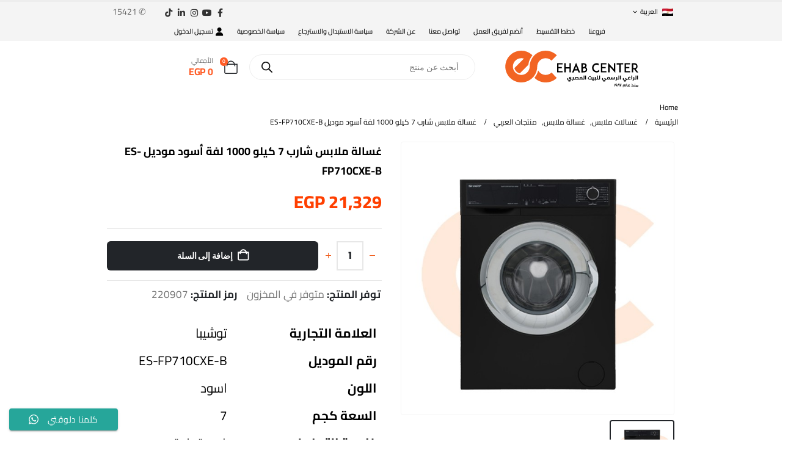

--- FILE ---
content_type: text/html; charset=UTF-8
request_url: https://ehabcenter.com/ar/product/%D8%BA%D8%B3%D8%A7%D9%84%D8%A9-%D9%85%D9%84%D8%A7%D8%A8%D8%B3-%D8%B4%D8%A7%D8%B1%D8%A8-7-%D9%83%D9%8A%D9%84%D9%88-1000-%D9%84%D9%81%D8%A9-%D8%A3%D8%B3%D9%88%D8%AF-%D9%85%D9%88%D8%AF%D9%8A%D9%84-es-fp7/
body_size: 112640
content:
	<!DOCTYPE html>
	<html class=""  dir="rtl" lang="ar" prefix="og: https://ogp.me/ns#">
	<head>
		<meta http-equiv="X-UA-Compatible" content="IE=edge" />
		<meta http-equiv="Content-Type" content="text/html; charset=UTF-8" />
		<meta name="viewport" content="width=device-width, initial-scale=1, minimum-scale=1" />

		<link rel="profile" href="https://gmpg.org/xfn/11" />
		<link rel="pingback" href="https://ehabcenter.com/xmlrpc.php" />
		
<!-- Google Tag Manager for WordPress by gtm4wp.com -->
<script data-cfasync="false" data-pagespeed-no-defer>
	var gtm4wp_datalayer_name = "dataLayer";
	var dataLayer = dataLayer || [];
</script>
<!-- End Google Tag Manager for WordPress by gtm4wp.com -->
<!-- تحسين مُحركات البحث بواسطة رانك ماث برو (Rank Math PRO)-  https://s.rankmath.com/home -->
<title>Best-Selling غسالة ملابس شارب 7 كيلو 1000 لفة أسود موديل ES-FP710CXE-B | Available Now at EHAB Center Home Appliances</title>
<link data-rocket-prefetch href="https://connect.facebook.net" rel="dns-prefetch">
<link data-rocket-prefetch href="https://www.googletagmanager.com" rel="dns-prefetch">
<link data-rocket-prefetch href="https://fonts.googleapis.com" rel="dns-prefetch">
<link data-rocket-preload as="style" href="https://fonts.googleapis.com/css?family=Cairo%3A400%2C500%2C600%2C700%2C800%7COpen%20Sans%3A400%2C700%7CPoppins%3A400%2C600%2C700&#038;subset=latin%2Clatin-ext&#038;display=swap" rel="preload">
<link crossorigin data-rocket-preload as="font" href="https://ehabcenter.com/wp-content/themes/porto/fonts/porto-font/porto.woff2" rel="preload">
<link crossorigin data-rocket-preload as="font" href="https://ehabcenter.com/wp-content/themes/porto/fonts/fontawesome/fa-brands-400.woff2" rel="preload">
<link crossorigin data-rocket-preload as="font" href="https://ehabcenter.com/wp-content/themes/porto/fonts/fontawesome/fa-regular-400.woff2" rel="preload">
<link crossorigin data-rocket-preload as="font" href="https://ehabcenter.com/wp-content/themes/porto/fonts/Simple-Line-Icons/Simple-Line-Icons.woff2" rel="preload">
<link href="https://fonts.googleapis.com/css?family=Cairo%3A400%2C500%2C600%2C700%2C800%7COpen%20Sans%3A400%2C700%7CPoppins%3A400%2C600%2C700&#038;subset=latin%2Clatin-ext&#038;display=swap" media="print" onload="this.media=&#039;all&#039;" rel="stylesheet">
<style id="wpr-usedcss">img:is([sizes=auto i],[sizes^="auto," i]){contain-intrinsic-size:3000px 1500px}.ht-ctc-chat{--side:right}.ht-ctc-opacity-hide{opacity:0}.ht-ctc-display-unset{display:unset!important}@keyframes ctcBounce{0%{opacity:0;transform:scale(0)}60%{opacity:1;transform:scale(1.3)}to{opacity:1;transform:scale(1)}}@keyframes ctc_fadeIn{0%{opacity:0}to{opacity:1}}.ht-ctc-fade-in{animation:.25s ctc_fadeIn}.ht_ctc_chat_greetings_box :not(ul):not(ol):not(.ht_ctc_default):not(.ht_ctc_defaults *){box-sizing:border-box;margin:0;padding:0}.ht_ctc_chat_greetings_box ol,.ht_ctc_chat_greetings_box ul{margin-bottom:0;margin-top:0}.ht_ctc_greetings{pointer-events:none}.ht_ctc_chat_greetings_box{pointer-events:auto}.ht_ctc_greetings_box{opacity:0;transform:scale(0) translate(20px,20px);transform-origin:bottom var(--side,right);transition:all .4s cubic-bezier(.19,1,.22,1)}.ht_ctc_greetings_box.ht_ctc_greetings_box_open{opacity:1;pointer-events:auto;transform:scale(1) translate(0)}.ht_ctc_modal_backdrop{animation:.2s ctc_fadeIn;backdrop-filter:blur(1px);background:rgba(0,0,0,.3);height:100vh;left:0;position:fixed;top:0;width:100vw;z-index:9}.ht_ctc_notification{animation:.45s ease-out forwards ctcBounce}@keyframes ht_ctc_cta_stick{0%{opacity:0;transform:translateX(6px) scaleX(.6)}to{opacity:1;transform:translateX(0) scaleX(1)}}.ht-ctc-cta-stick{animation-duration:.12s;animation-fill-mode:both;animation-name:ht_ctc_cta_stick;animation-timing-function:cubic-bezier(.25,.8,.25,1);transform-origin:var(--side,right) center}.g_header_badge_online{border-radius:50%;bottom:0;height:12px;position:absolute;right:0;width:12px;z-index:1}@media only screen and (max-width:420px){.ht_ctc_animation:has(.ht_ctc_greetings){animation-fill-mode:none!important}}img.emoji{display:inline!important;border:none!important;box-shadow:none!important;height:1em!important;width:1em!important;margin:0 .07em!important;vertical-align:-.1em!important;background:0 0!important;padding:0!important}:where(.wp-block-button__link){border-radius:9999px;box-shadow:none;padding:calc(.667em + 2px) calc(1.333em + 2px);text-decoration:none}:root :where(.wp-block-button .wp-block-button__link.is-style-outline),:root :where(.wp-block-button.is-style-outline>.wp-block-button__link){border:2px solid;padding:.667em 1.333em}:root :where(.wp-block-button .wp-block-button__link.is-style-outline:not(.has-text-color)),:root :where(.wp-block-button.is-style-outline>.wp-block-button__link:not(.has-text-color)){color:currentColor}:root :where(.wp-block-button .wp-block-button__link.is-style-outline:not(.has-background)),:root :where(.wp-block-button.is-style-outline>.wp-block-button__link:not(.has-background)){background-color:initial;background-image:none}:where(.wp-block-calendar table:not(.has-background) th){background:#ddd}.wp-block-columns{box-sizing:border-box;display:flex;flex-wrap:wrap!important}@media (min-width:782px){.wp-block-columns{flex-wrap:nowrap!important}}.wp-block-columns{align-items:normal!important}@media (max-width:781px){.wp-block-columns:not(.is-not-stacked-on-mobile)>.wp-block-column{flex-basis:100%!important}}@media (min-width:782px){.wp-block-columns:not(.is-not-stacked-on-mobile)>.wp-block-column{flex-basis:0;flex-grow:1}}:where(.wp-block-columns){margin-bottom:1.75em}:where(.wp-block-columns.has-background){padding:1.25em 2.375em}.wp-block-column{flex-grow:1;min-width:0;overflow-wrap:break-word;word-break:break-word}:where(.wp-block-post-comments input[type=submit]){border:none}:where(.wp-block-cover-image:not(.has-text-color)),:where(.wp-block-cover:not(.has-text-color)){color:#fff}:where(.wp-block-cover-image.is-light:not(.has-text-color)),:where(.wp-block-cover.is-light:not(.has-text-color)){color:#000}:root :where(.wp-block-cover h1:not(.has-text-color)),:root :where(.wp-block-cover h2:not(.has-text-color)),:root :where(.wp-block-cover h3:not(.has-text-color)),:root :where(.wp-block-cover h4:not(.has-text-color)),:root :where(.wp-block-cover h5:not(.has-text-color)),:root :where(.wp-block-cover h6:not(.has-text-color)),:root :where(.wp-block-cover p:not(.has-text-color)){color:inherit}:where(.wp-block-file){margin-bottom:1.5em}:where(.wp-block-file__button){border-radius:2em;display:inline-block;padding:.5em 1em}:where(.wp-block-file__button):where(a):active,:where(.wp-block-file__button):where(a):focus,:where(.wp-block-file__button):where(a):hover,:where(.wp-block-file__button):where(a):visited{box-shadow:none;color:#fff;opacity:.85;text-decoration:none}:where(.wp-block-form-input__input){font-size:1em;margin-bottom:.5em;padding:0 .5em}:where(.wp-block-form-input__input)[type=date],:where(.wp-block-form-input__input)[type=datetime-local],:where(.wp-block-form-input__input)[type=datetime],:where(.wp-block-form-input__input)[type=email],:where(.wp-block-form-input__input)[type=month],:where(.wp-block-form-input__input)[type=number],:where(.wp-block-form-input__input)[type=password],:where(.wp-block-form-input__input)[type=search],:where(.wp-block-form-input__input)[type=tel],:where(.wp-block-form-input__input)[type=text],:where(.wp-block-form-input__input)[type=time],:where(.wp-block-form-input__input)[type=url],:where(.wp-block-form-input__input)[type=week]{border-style:solid;border-width:1px;line-height:2;min-height:2em}:where(.wp-block-group.wp-block-group-is-layout-constrained){position:relative}h1:where(.wp-block-heading).has-background,h2:where(.wp-block-heading).has-background,h3:where(.wp-block-heading).has-background,h4:where(.wp-block-heading).has-background,h5:where(.wp-block-heading).has-background,h6:where(.wp-block-heading).has-background{padding:1.25em 2.375em}:root :where(.wp-block-image.is-style-rounded img,.wp-block-image .is-style-rounded img){border-radius:9999px}:where(.wp-block-latest-comments:not([style*=line-height] .wp-block-latest-comments__comment)){line-height:1.1}:where(.wp-block-latest-comments:not([style*=line-height] .wp-block-latest-comments__comment-excerpt p)){line-height:1.8}:root :where(.wp-block-latest-posts.is-grid){padding:0}:root :where(.wp-block-latest-posts.wp-block-latest-posts__list){padding-right:0}ol,ul{box-sizing:border-box}:root :where(.wp-block-list.has-background){padding:1.25em 2.375em}:where(.wp-block-navigation.has-background .wp-block-navigation-item a:not(.wp-element-button)),:where(.wp-block-navigation.has-background .wp-block-navigation-submenu a:not(.wp-element-button)){padding:.5em 1em}:where(.wp-block-navigation .wp-block-navigation__submenu-container .wp-block-navigation-item a:not(.wp-element-button)),:where(.wp-block-navigation .wp-block-navigation__submenu-container .wp-block-navigation-submenu a:not(.wp-element-button)),:where(.wp-block-navigation .wp-block-navigation__submenu-container .wp-block-navigation-submenu button.wp-block-navigation-item__content),:where(.wp-block-navigation .wp-block-navigation__submenu-container .wp-block-pages-list__item button.wp-block-navigation-item__content){padding:.5em 1em}:root :where(p.has-background){padding:1.25em 2.375em}:where(p.has-text-color:not(.has-link-color)) a{color:inherit}:where(.wp-block-post-comments-form input:not([type=submit])),:where(.wp-block-post-comments-form textarea){border:1px solid #949494;font-family:inherit;font-size:1em}:where(.wp-block-post-comments-form input:where(:not([type=submit]):not([type=checkbox]))),:where(.wp-block-post-comments-form textarea){padding:calc(.667em + 2px)}:where(.wp-block-post-excerpt){box-sizing:border-box;margin-bottom:var(--wp--style--block-gap);margin-top:var(--wp--style--block-gap)}:where(.wp-block-preformatted.has-background){padding:1.25em 2.375em}:where(.wp-block-search__button){border:1px solid #ccc;padding:6px 10px}:where(.wp-block-search__input){appearance:none;border:1px solid #949494;flex-grow:1;font-family:inherit;font-size:inherit;font-style:inherit;font-weight:inherit;letter-spacing:inherit;line-height:inherit;margin-left:0;margin-right:0;min-width:3rem;padding:8px;text-decoration:unset!important;text-transform:inherit}:where(.wp-block-search__button-inside .wp-block-search__inside-wrapper){background-color:#fff;border:1px solid #949494;box-sizing:border-box;padding:4px}:where(.wp-block-search__button-inside .wp-block-search__inside-wrapper) .wp-block-search__input{border:none;border-radius:0;padding:0 4px}:where(.wp-block-search__button-inside .wp-block-search__inside-wrapper) .wp-block-search__input:focus{outline:0}:where(.wp-block-search__button-inside .wp-block-search__inside-wrapper) :where(.wp-block-search__button){padding:4px 8px}.wp-block-separator{border:none;border-top:2px solid}:root :where(.wp-block-separator.is-style-dots){height:auto;line-height:1;text-align:center}:root :where(.wp-block-separator.is-style-dots):before{color:currentColor;content:"···";font-family:serif;font-size:1.5em;letter-spacing:2em;padding-left:2em}:root :where(.wp-block-site-logo.is-style-rounded){border-radius:9999px}:where(.wp-block-social-links:not(.is-style-logos-only)) .wp-social-link{background-color:#f0f0f0;color:#444}:where(.wp-block-social-links:not(.is-style-logos-only)) .wp-social-link-amazon{background-color:#f90;color:#fff}:where(.wp-block-social-links:not(.is-style-logos-only)) .wp-social-link-bandcamp{background-color:#1ea0c3;color:#fff}:where(.wp-block-social-links:not(.is-style-logos-only)) .wp-social-link-behance{background-color:#0757fe;color:#fff}:where(.wp-block-social-links:not(.is-style-logos-only)) .wp-social-link-bluesky{background-color:#0a7aff;color:#fff}:where(.wp-block-social-links:not(.is-style-logos-only)) .wp-social-link-codepen{background-color:#1e1f26;color:#fff}:where(.wp-block-social-links:not(.is-style-logos-only)) .wp-social-link-deviantart{background-color:#02e49b;color:#fff}:where(.wp-block-social-links:not(.is-style-logos-only)) .wp-social-link-discord{background-color:#5865f2;color:#fff}:where(.wp-block-social-links:not(.is-style-logos-only)) .wp-social-link-dribbble{background-color:#e94c89;color:#fff}:where(.wp-block-social-links:not(.is-style-logos-only)) .wp-social-link-dropbox{background-color:#4280ff;color:#fff}:where(.wp-block-social-links:not(.is-style-logos-only)) .wp-social-link-etsy{background-color:#f45800;color:#fff}:where(.wp-block-social-links:not(.is-style-logos-only)) .wp-social-link-facebook{background-color:#0866ff;color:#fff}:where(.wp-block-social-links:not(.is-style-logos-only)) .wp-social-link-fivehundredpx{background-color:#000;color:#fff}:where(.wp-block-social-links:not(.is-style-logos-only)) .wp-social-link-flickr{background-color:#0461dd;color:#fff}:where(.wp-block-social-links:not(.is-style-logos-only)) .wp-social-link-foursquare{background-color:#e65678;color:#fff}:where(.wp-block-social-links:not(.is-style-logos-only)) .wp-social-link-github{background-color:#24292d;color:#fff}:where(.wp-block-social-links:not(.is-style-logos-only)) .wp-social-link-goodreads{background-color:#eceadd;color:#382110}:where(.wp-block-social-links:not(.is-style-logos-only)) .wp-social-link-google{background-color:#ea4434;color:#fff}:where(.wp-block-social-links:not(.is-style-logos-only)) .wp-social-link-gravatar{background-color:#1d4fc4;color:#fff}:where(.wp-block-social-links:not(.is-style-logos-only)) .wp-social-link-instagram{background-color:#f00075;color:#fff}:where(.wp-block-social-links:not(.is-style-logos-only)) .wp-social-link-lastfm{background-color:#e21b24;color:#fff}:where(.wp-block-social-links:not(.is-style-logos-only)) .wp-social-link-linkedin{background-color:#0d66c2;color:#fff}:where(.wp-block-social-links:not(.is-style-logos-only)) .wp-social-link-mastodon{background-color:#3288d4;color:#fff}:where(.wp-block-social-links:not(.is-style-logos-only)) .wp-social-link-medium{background-color:#000;color:#fff}:where(.wp-block-social-links:not(.is-style-logos-only)) .wp-social-link-meetup{background-color:#f6405f;color:#fff}:where(.wp-block-social-links:not(.is-style-logos-only)) .wp-social-link-patreon{background-color:#000;color:#fff}:where(.wp-block-social-links:not(.is-style-logos-only)) .wp-social-link-pinterest{background-color:#e60122;color:#fff}:where(.wp-block-social-links:not(.is-style-logos-only)) .wp-social-link-pocket{background-color:#ef4155;color:#fff}:where(.wp-block-social-links:not(.is-style-logos-only)) .wp-social-link-reddit{background-color:#ff4500;color:#fff}:where(.wp-block-social-links:not(.is-style-logos-only)) .wp-social-link-skype{background-color:#0478d7;color:#fff}:where(.wp-block-social-links:not(.is-style-logos-only)) .wp-social-link-snapchat{background-color:#fefc00;color:#fff;stroke:#000}:where(.wp-block-social-links:not(.is-style-logos-only)) .wp-social-link-soundcloud{background-color:#ff5600;color:#fff}:where(.wp-block-social-links:not(.is-style-logos-only)) .wp-social-link-spotify{background-color:#1bd760;color:#fff}:where(.wp-block-social-links:not(.is-style-logos-only)) .wp-social-link-telegram{background-color:#2aabee;color:#fff}:where(.wp-block-social-links:not(.is-style-logos-only)) .wp-social-link-threads{background-color:#000;color:#fff}:where(.wp-block-social-links:not(.is-style-logos-only)) .wp-social-link-tiktok{background-color:#000;color:#fff}:where(.wp-block-social-links:not(.is-style-logos-only)) .wp-social-link-tumblr{background-color:#011835;color:#fff}:where(.wp-block-social-links:not(.is-style-logos-only)) .wp-social-link-twitch{background-color:#6440a4;color:#fff}:where(.wp-block-social-links:not(.is-style-logos-only)) .wp-social-link-twitter{background-color:#1da1f2;color:#fff}:where(.wp-block-social-links:not(.is-style-logos-only)) .wp-social-link-vimeo{background-color:#1eb7ea;color:#fff}:where(.wp-block-social-links:not(.is-style-logos-only)) .wp-social-link-vk{background-color:#4680c2;color:#fff}:where(.wp-block-social-links:not(.is-style-logos-only)) .wp-social-link-wordpress{background-color:#3499cd;color:#fff}:where(.wp-block-social-links:not(.is-style-logos-only)) .wp-social-link-whatsapp{background-color:#25d366;color:#fff}:where(.wp-block-social-links:not(.is-style-logos-only)) .wp-social-link-x{background-color:#000;color:#fff}:where(.wp-block-social-links:not(.is-style-logos-only)) .wp-social-link-yelp{background-color:#d32422;color:#fff}:where(.wp-block-social-links:not(.is-style-logos-only)) .wp-social-link-youtube{background-color:red;color:#fff}:where(.wp-block-social-links.is-style-logos-only) .wp-social-link{background:0 0}:where(.wp-block-social-links.is-style-logos-only) .wp-social-link svg{height:1.25em;width:1.25em}:where(.wp-block-social-links.is-style-logos-only) .wp-social-link-amazon{color:#f90}:where(.wp-block-social-links.is-style-logos-only) .wp-social-link-bandcamp{color:#1ea0c3}:where(.wp-block-social-links.is-style-logos-only) .wp-social-link-behance{color:#0757fe}:where(.wp-block-social-links.is-style-logos-only) .wp-social-link-bluesky{color:#0a7aff}:where(.wp-block-social-links.is-style-logos-only) .wp-social-link-codepen{color:#1e1f26}:where(.wp-block-social-links.is-style-logos-only) .wp-social-link-deviantart{color:#02e49b}:where(.wp-block-social-links.is-style-logos-only) .wp-social-link-discord{color:#5865f2}:where(.wp-block-social-links.is-style-logos-only) .wp-social-link-dribbble{color:#e94c89}:where(.wp-block-social-links.is-style-logos-only) .wp-social-link-dropbox{color:#4280ff}:where(.wp-block-social-links.is-style-logos-only) .wp-social-link-etsy{color:#f45800}:where(.wp-block-social-links.is-style-logos-only) .wp-social-link-facebook{color:#0866ff}:where(.wp-block-social-links.is-style-logos-only) .wp-social-link-fivehundredpx{color:#000}:where(.wp-block-social-links.is-style-logos-only) .wp-social-link-flickr{color:#0461dd}:where(.wp-block-social-links.is-style-logos-only) .wp-social-link-foursquare{color:#e65678}:where(.wp-block-social-links.is-style-logos-only) .wp-social-link-github{color:#24292d}:where(.wp-block-social-links.is-style-logos-only) .wp-social-link-goodreads{color:#382110}:where(.wp-block-social-links.is-style-logos-only) .wp-social-link-google{color:#ea4434}:where(.wp-block-social-links.is-style-logos-only) .wp-social-link-gravatar{color:#1d4fc4}:where(.wp-block-social-links.is-style-logos-only) .wp-social-link-instagram{color:#f00075}:where(.wp-block-social-links.is-style-logos-only) .wp-social-link-lastfm{color:#e21b24}:where(.wp-block-social-links.is-style-logos-only) .wp-social-link-linkedin{color:#0d66c2}:where(.wp-block-social-links.is-style-logos-only) .wp-social-link-mastodon{color:#3288d4}:where(.wp-block-social-links.is-style-logos-only) .wp-social-link-medium{color:#000}:where(.wp-block-social-links.is-style-logos-only) .wp-social-link-meetup{color:#f6405f}:where(.wp-block-social-links.is-style-logos-only) .wp-social-link-patreon{color:#000}:where(.wp-block-social-links.is-style-logos-only) .wp-social-link-pinterest{color:#e60122}:where(.wp-block-social-links.is-style-logos-only) .wp-social-link-pocket{color:#ef4155}:where(.wp-block-social-links.is-style-logos-only) .wp-social-link-reddit{color:#ff4500}:where(.wp-block-social-links.is-style-logos-only) .wp-social-link-skype{color:#0478d7}:where(.wp-block-social-links.is-style-logos-only) .wp-social-link-snapchat{color:#fff;stroke:#000}:where(.wp-block-social-links.is-style-logos-only) .wp-social-link-soundcloud{color:#ff5600}:where(.wp-block-social-links.is-style-logos-only) .wp-social-link-spotify{color:#1bd760}:where(.wp-block-social-links.is-style-logos-only) .wp-social-link-telegram{color:#2aabee}:where(.wp-block-social-links.is-style-logos-only) .wp-social-link-threads{color:#000}:where(.wp-block-social-links.is-style-logos-only) .wp-social-link-tiktok{color:#000}:where(.wp-block-social-links.is-style-logos-only) .wp-social-link-tumblr{color:#011835}:where(.wp-block-social-links.is-style-logos-only) .wp-social-link-twitch{color:#6440a4}:where(.wp-block-social-links.is-style-logos-only) .wp-social-link-twitter{color:#1da1f2}:where(.wp-block-social-links.is-style-logos-only) .wp-social-link-vimeo{color:#1eb7ea}:where(.wp-block-social-links.is-style-logos-only) .wp-social-link-vk{color:#4680c2}:where(.wp-block-social-links.is-style-logos-only) .wp-social-link-whatsapp{color:#25d366}:where(.wp-block-social-links.is-style-logos-only) .wp-social-link-wordpress{color:#3499cd}:where(.wp-block-social-links.is-style-logos-only) .wp-social-link-x{color:#000}:where(.wp-block-social-links.is-style-logos-only) .wp-social-link-yelp{color:#d32422}:where(.wp-block-social-links.is-style-logos-only) .wp-social-link-youtube{color:red}:root :where(.wp-block-social-links .wp-social-link a){padding:.25em}:root :where(.wp-block-social-links.is-style-logos-only .wp-social-link a){padding:0}:root :where(.wp-block-social-links.is-style-pill-shape .wp-social-link a){padding-left:.6666666667em;padding-right:.6666666667em}:root :where(.wp-block-tag-cloud.is-style-outline){display:flex;flex-wrap:wrap;gap:1ch}:root :where(.wp-block-tag-cloud.is-style-outline a){border:1px solid;font-size:unset!important;margin-left:0;padding:1ch 2ch;text-decoration:none!important}:root :where(.wp-block-table-of-contents){box-sizing:border-box}:where(.wp-block-term-description){box-sizing:border-box;margin-bottom:var(--wp--style--block-gap);margin-top:var(--wp--style--block-gap)}:where(pre.wp-block-verse){font-family:inherit}:root{--wp-block-synced-color:#7a00df;--wp-block-synced-color--rgb:122,0,223;--wp-bound-block-color:var(--wp-block-synced-color);--wp-editor-canvas-background:#ddd;--wp-admin-theme-color:#007cba;--wp-admin-theme-color--rgb:0,124,186;--wp-admin-theme-color-darker-10:#006ba1;--wp-admin-theme-color-darker-10--rgb:0,107,160.5;--wp-admin-theme-color-darker-20:#005a87;--wp-admin-theme-color-darker-20--rgb:0,90,135;--wp-admin-border-width-focus:2px}@media (min-resolution:192dpi){:root{--wp-admin-border-width-focus:1.5px}}:root{--wp--preset--font-size--normal:16px;--wp--preset--font-size--huge:42px}.screen-reader-text{border:0;clip-path:inset(50%);height:1px;margin:-1px;overflow:hidden;padding:0;position:absolute;width:1px;word-wrap:normal!important}.screen-reader-text:focus{background-color:#ddd;clip-path:none;color:#444;display:block;font-size:1em;height:auto;line-height:normal;padding:15px 23px 14px;right:5px;text-decoration:none;top:5px;width:auto;z-index:100000}html :where(.has-border-color){border-style:solid}html :where([style*=border-top-color]){border-top-style:solid}html :where([style*=border-right-color]){border-left-style:solid}html :where([style*=border-bottom-color]){border-bottom-style:solid}html :where([style*=border-left-color]){border-right-style:solid}html :where([style*=border-width]){border-style:solid}html :where([style*=border-top-width]){border-top-style:solid}html :where([style*=border-right-width]){border-left-style:solid}html :where([style*=border-bottom-width]){border-bottom-style:solid}html :where([style*=border-left-width]){border-right-style:solid}html :where(img[class*=wp-image-]){height:auto;max-width:100%}:where(figure){margin:0 0 1em}html :where(.is-position-sticky){--wp-admin--admin-bar--position-offset:var(--wp-admin--admin-bar--height,0px)}@media screen and (max-width:600px){html :where(.is-position-sticky){--wp-admin--admin-bar--position-offset:0px}}:root :where(.wp-block-image figcaption){color:#555;font-size:13px;text-align:center}:where(.wp-block-group.has-background){padding:1.25em 2.375em}.wp-block-separator.has-css-opacity{opacity:.4}.wp-block-separator{border:none;border-bottom:2px solid;margin-left:auto;margin-right:auto}.wp-block-separator:not(.is-style-wide):not(.is-style-dots){width:100px}.wp-block-separator.has-background:not(.is-style-dots){border-bottom:none;height:1px}.wp-block-separator.has-background:not(.is-style-wide):not(.is-style-dots){height:2px}:root :where(.wp-block-template-part.has-background){margin-bottom:0;margin-top:0;padding:1.25em 2.375em}:root{--wp--preset--aspect-ratio--square:1;--wp--preset--aspect-ratio--4-3:4/3;--wp--preset--aspect-ratio--3-4:3/4;--wp--preset--aspect-ratio--3-2:3/2;--wp--preset--aspect-ratio--2-3:2/3;--wp--preset--aspect-ratio--16-9:16/9;--wp--preset--aspect-ratio--9-16:9/16;--wp--preset--color--black:#000000;--wp--preset--color--cyan-bluish-gray:#abb8c3;--wp--preset--color--white:#ffffff;--wp--preset--color--pale-pink:#f78da7;--wp--preset--color--vivid-red:#cf2e2e;--wp--preset--color--luminous-vivid-orange:#ff6900;--wp--preset--color--luminous-vivid-amber:#fcb900;--wp--preset--color--light-green-cyan:#7bdcb5;--wp--preset--color--vivid-green-cyan:#00d084;--wp--preset--color--pale-cyan-blue:#8ed1fc;--wp--preset--color--vivid-cyan-blue:#0693e3;--wp--preset--color--vivid-purple:#9b51e0;--wp--preset--color--primary:var(--porto-primary-color);--wp--preset--color--secondary:var(--porto-secondary-color);--wp--preset--color--tertiary:var(--porto-tertiary-color);--wp--preset--color--quaternary:var(--porto-quaternary-color);--wp--preset--color--dark:var(--porto-dark-color);--wp--preset--color--light:var(--porto-light-color);--wp--preset--color--primary-hover:var(--porto-primary-light-5);--wp--preset--gradient--vivid-cyan-blue-to-vivid-purple:linear-gradient(135deg,rgb(6, 147, 227) 0%,rgb(155, 81, 224) 100%);--wp--preset--gradient--light-green-cyan-to-vivid-green-cyan:linear-gradient(135deg,rgb(122, 220, 180) 0%,rgb(0, 208, 130) 100%);--wp--preset--gradient--luminous-vivid-amber-to-luminous-vivid-orange:linear-gradient(135deg,rgb(252, 185, 0) 0%,rgb(255, 105, 0) 100%);--wp--preset--gradient--luminous-vivid-orange-to-vivid-red:linear-gradient(135deg,rgb(255, 105, 0) 0%,rgb(207, 46, 46) 100%);--wp--preset--gradient--very-light-gray-to-cyan-bluish-gray:linear-gradient(135deg,rgb(238, 238, 238) 0%,rgb(169, 184, 195) 100%);--wp--preset--gradient--cool-to-warm-spectrum:linear-gradient(135deg,rgb(74, 234, 220) 0%,rgb(151, 120, 209) 20%,rgb(207, 42, 186) 40%,rgb(238, 44, 130) 60%,rgb(251, 105, 98) 80%,rgb(254, 248, 76) 100%);--wp--preset--gradient--blush-light-purple:linear-gradient(135deg,rgb(255, 206, 236) 0%,rgb(152, 150, 240) 100%);--wp--preset--gradient--blush-bordeaux:linear-gradient(135deg,rgb(254, 205, 165) 0%,rgb(254, 45, 45) 50%,rgb(107, 0, 62) 100%);--wp--preset--gradient--luminous-dusk:linear-gradient(135deg,rgb(255, 203, 112) 0%,rgb(199, 81, 192) 50%,rgb(65, 88, 208) 100%);--wp--preset--gradient--pale-ocean:linear-gradient(135deg,rgb(255, 245, 203) 0%,rgb(182, 227, 212) 50%,rgb(51, 167, 181) 100%);--wp--preset--gradient--electric-grass:linear-gradient(135deg,rgb(202, 248, 128) 0%,rgb(113, 206, 126) 100%);--wp--preset--gradient--midnight:linear-gradient(135deg,rgb(2, 3, 129) 0%,rgb(40, 116, 252) 100%);--wp--preset--font-size--small:13px;--wp--preset--font-size--medium:20px;--wp--preset--font-size--large:36px;--wp--preset--font-size--x-large:42px;--wp--preset--spacing--20:0.44rem;--wp--preset--spacing--30:0.67rem;--wp--preset--spacing--40:1rem;--wp--preset--spacing--50:1.5rem;--wp--preset--spacing--60:2.25rem;--wp--preset--spacing--70:3.38rem;--wp--preset--spacing--80:5.06rem;--wp--preset--shadow--natural:6px 6px 9px rgba(0, 0, 0, .2);--wp--preset--shadow--deep:12px 12px 50px rgba(0, 0, 0, .4);--wp--preset--shadow--sharp:6px 6px 0px rgba(0, 0, 0, .2);--wp--preset--shadow--outlined:6px 6px 0px -3px rgb(255, 255, 255),6px 6px rgb(0, 0, 0);--wp--preset--shadow--crisp:6px 6px 0px rgb(0, 0, 0)}:where(.is-layout-flex){gap:.5em}:where(.is-layout-grid){gap:.5em}body .is-layout-flex{display:flex}.is-layout-flex{flex-wrap:wrap;align-items:center}.is-layout-flex>:is(*,div){margin:0}:where(.wp-block-post-template.is-layout-flex){gap:1.25em}:where(.wp-block-post-template.is-layout-grid){gap:1.25em}:where(.wp-block-term-template.is-layout-flex){gap:1.25em}:where(.wp-block-term-template.is-layout-grid){gap:1.25em}:where(.wp-block-columns.is-layout-flex){gap:2em}:where(.wp-block-columns.is-layout-grid){gap:2em}:root :where(.wp-block-pullquote){font-size:1.5em;line-height:1.6}.woocommerce-checkout.processing{position:relative}.woocommerce-checkout.processing:after{content:'';position:absolute;top:50%;left:50%;margin-left:-16px;margin-top:-16px;width:32px;height:32px;border:3px solid rgba(0,0,0,.1);border-left-color:#000;border-radius:50%;animation:.6s linear infinite spin;z-index:9999}@keyframes spin{from{transform:rotate(0)}to{transform:rotate(360deg)}}.flash-message{position:fixed;top:50px;right:20px;z-index:9999;background:linear-gradient(135deg,#f44336,#d32f2f);color:#fff;padding:15px 20px;border-radius:8px;box-shadow:0 4px 10px rgba(0,0,0,.2);opacity:1;display:flex;align-items:center;gap:10px;font-family:Arial,sans-serif;font-size:14px;animation:.5s slideIn;transition:opacity .3s ease,transform .3s ease}.flash-message p{margin:0;flex-grow:1}.flash-message .close-flash{color:#fff;background-color:rgba(255,255,255,.2);border:none;border-radius:50%;width:25px;height:25px;display:flex;align-items:center;justify-content:center;font-size:18px;cursor:pointer;transition:background-color .3s}.flash-message .close-flash:hover{background-color:rgba(255,255,255,.4)}@keyframes slideIn{from{opacity:0;transform:translateX(100%)}to{opacity:1;transform:translateX(0)}}.woocommerce .none{display:none}.calc-list{list-style:none;padding:20px 0}.woocommerce img.pswp__img,.woocommerce-page img.pswp__img{max-width:none}button.pswp__button{box-shadow:none!important;background-image:url(https://ehabcenter.b-cdn.net/wp-content/plugins/woocommerce/assets/css/photoswipe/default-skin/default-skin.png)!important}button.pswp__button,button.pswp__button--arrow--left::before,button.pswp__button--arrow--right::before,button.pswp__button:hover{background-color:transparent!important}button.pswp__button--arrow--left,button.pswp__button--arrow--left:hover,button.pswp__button--arrow--right,button.pswp__button--arrow--right:hover{background-image:none!important}button.pswp__button--close:hover{background-position:0 -44px}button.pswp__button--zoom:hover{background-position:-88px 0}.pswp{display:none;position:absolute;width:100%;height:100%;left:0;top:0;overflow:hidden;-ms-touch-action:none;touch-action:none;z-index:1500;-webkit-text-size-adjust:100%;-webkit-backface-visibility:hidden;outline:0}.pswp *{-webkit-box-sizing:border-box;box-sizing:border-box}.pswp img{max-width:none}.pswp--animate_opacity{opacity:.001;will-change:opacity;-webkit-transition:opacity 333ms cubic-bezier(.4,0,.22,1);transition:opacity 333ms cubic-bezier(.4,0,.22,1)}.pswp--open{display:block}.pswp--zoom-allowed .pswp__img{cursor:-webkit-zoom-in;cursor:-moz-zoom-in;cursor:zoom-in}.pswp--zoomed-in .pswp__img{cursor:-webkit-grab;cursor:-moz-grab;cursor:grab}.pswp--dragging .pswp__img{cursor:-webkit-grabbing;cursor:-moz-grabbing;cursor:grabbing}.pswp__bg{position:absolute;left:0;top:0;width:100%;height:100%;background:#000;opacity:0;-webkit-transform:translateZ(0);transform:translateZ(0);-webkit-backface-visibility:hidden;will-change:opacity}.pswp__scroll-wrap{position:absolute;left:0;top:0;width:100%;height:100%;overflow:hidden}.pswp__container,.pswp__zoom-wrap{-ms-touch-action:none;touch-action:none;position:absolute;left:0;right:0;top:0;bottom:0}.pswp__container,.pswp__img{-webkit-user-select:none;-moz-user-select:none;-ms-user-select:none;user-select:none;-webkit-tap-highlight-color:transparent;-webkit-touch-callout:none}.pswp__zoom-wrap{position:absolute;width:100%;-webkit-transform-origin:left top;-ms-transform-origin:left top;transform-origin:left top;-webkit-transition:-webkit-transform 333ms cubic-bezier(.4,0,.22,1);transition:transform 333ms cubic-bezier(.4,0,.22,1)}.pswp__bg{will-change:opacity;-webkit-transition:opacity 333ms cubic-bezier(.4,0,.22,1);transition:opacity 333ms cubic-bezier(.4,0,.22,1)}.pswp--animated-in .pswp__bg,.pswp--animated-in .pswp__zoom-wrap{-webkit-transition:none;transition:none}.pswp__container,.pswp__zoom-wrap{-webkit-backface-visibility:hidden}.pswp__item{position:absolute;left:0;right:0;top:0;bottom:0;overflow:hidden}.pswp__img{position:absolute;width:auto;height:auto;top:0;left:0}.pswp__img--placeholder{-webkit-backface-visibility:hidden}.pswp__img--placeholder--blank{background:#222}.pswp--ie .pswp__img{width:100%!important;height:auto!important;left:0;top:0}.pswp__error-msg{position:absolute;left:0;top:50%;width:100%;text-align:center;font-size:14px;line-height:16px;margin-top:-8px;color:#ccc}.pswp__error-msg a{color:#ccc;text-decoration:underline}.pswp__button{width:44px;height:44px;position:relative;background:0 0;cursor:pointer;overflow:visible;-webkit-appearance:none;display:block;border:0;padding:0;margin:0;float:left;opacity:.75;-webkit-transition:opacity .2s;transition:opacity .2s;-webkit-box-shadow:none;box-shadow:none}.pswp__button:focus,.pswp__button:hover{opacity:1}.pswp__button:active{outline:0;opacity:.9}.pswp__button::-moz-focus-inner{padding:0;border:0}.pswp__ui--over-close .pswp__button--close{opacity:1}.pswp__button,.pswp__button--arrow--left:before,.pswp__button--arrow--right:before{background:url(https://ehabcenter.b-cdn.net/wp-content/plugins/woocommerce/assets/css/photoswipe/default-skin/default-skin.png) no-repeat;background-size:264px 88px;width:44px;height:44px}@media (-webkit-min-device-pixel-ratio:1.1),(-webkit-min-device-pixel-ratio:1.09375),(min-resolution:105dpi),(min-resolution:1.1dppx){.pswp--svg .pswp__button,.pswp--svg .pswp__button--arrow--left:before,.pswp--svg .pswp__button--arrow--right:before{background-image:url(https://ehabcenter.b-cdn.net/wp-content/plugins/woocommerce/assets/css/photoswipe/default-skin/default-skin.svg)}.pswp--svg .pswp__button--arrow--left,.pswp--svg .pswp__button--arrow--right{background:0 0}}.pswp__button--close{background-position:0 -44px}.pswp__button--share{background-position:-44px -44px}.pswp__button--fs{display:none}.pswp--supports-fs .pswp__button--fs{display:block}.pswp--fs .pswp__button--fs{background-position:-44px 0}.pswp__button--zoom{display:none;background-position:-88px 0}.pswp--zoom-allowed .pswp__button--zoom{display:block}.pswp--zoomed-in .pswp__button--zoom{background-position:-132px 0}.pswp--touch .pswp__button--arrow--left,.pswp--touch .pswp__button--arrow--right{visibility:hidden}.pswp__button--arrow--left,.pswp__button--arrow--right{background:0 0;top:50%;margin-top:-50px;width:70px;height:100px;position:absolute}.pswp__button--arrow--left{left:0}.pswp__button--arrow--right{right:0}.pswp__button--arrow--left:before,.pswp__button--arrow--right:before{content:'';top:35px;background-color:rgba(0,0,0,.3);height:30px;width:32px;position:absolute}.pswp__button--arrow--left:before{left:6px;background-position:-138px -44px}.pswp__button--arrow--right:before{right:6px;background-position:-94px -44px}.pswp__counter,.pswp__share-modal{-webkit-user-select:none;-moz-user-select:none;-ms-user-select:none;user-select:none}.pswp__share-modal{display:block;background:rgba(0,0,0,.5);width:100%;height:100%;top:0;left:0;padding:10px;position:absolute;z-index:1600;opacity:0;-webkit-transition:opacity .25s ease-out;transition:opacity .25s ease-out;-webkit-backface-visibility:hidden;will-change:opacity}.pswp__share-modal--hidden{display:none}.pswp__share-tooltip{z-index:1620;position:absolute;background:#fff;top:56px;border-radius:2px;display:block;width:auto;right:44px;-webkit-box-shadow:0 2px 5px rgba(0,0,0,.25);box-shadow:0 2px 5px rgba(0,0,0,.25);-webkit-transform:translateY(6px);-ms-transform:translateY(6px);transform:translateY(6px);-webkit-transition:-webkit-transform .25s;transition:transform .25s;-webkit-backface-visibility:hidden;will-change:transform}.pswp__share-tooltip a{display:block;padding:8px 12px;color:#000;text-decoration:none;font-size:14px;line-height:18px}.pswp__share-tooltip a:hover{text-decoration:none;color:#000}.pswp__share-tooltip a:first-child{border-radius:2px 2px 0 0}.pswp__share-tooltip a:last-child{border-radius:0 0 2px 2px}.pswp__share-modal--fade-in{opacity:1}.pswp__share-modal--fade-in .pswp__share-tooltip{-webkit-transform:translateY(0);-ms-transform:translateY(0);transform:translateY(0)}.pswp--touch .pswp__share-tooltip a{padding:16px 12px}.pswp__counter{position:relative;left:0;top:0;height:44px;font-size:13px;line-height:44px;color:#fff;opacity:.75;padding:0 10px;margin-inline-end:auto}.pswp__caption{position:absolute;left:0;bottom:0;width:100%;min-height:44px}.pswp__caption small{font-size:11px;color:#bbb}.pswp__caption__center{text-align:left;max-width:420px;margin:0 auto;font-size:13px;padding:10px;line-height:20px;color:#ccc}.pswp__caption--empty{display:none}.pswp__caption--fake{visibility:hidden}.pswp__preloader{width:44px;height:44px;position:absolute;top:0;left:50%;margin-left:-22px;opacity:0;-webkit-transition:opacity .25s ease-out;transition:opacity .25s ease-out;will-change:opacity;direction:ltr}.pswp__preloader__icn{width:20px;height:20px;margin:12px}.pswp__preloader--active{opacity:1}.pswp__preloader--active .pswp__preloader__icn{background:url(https://ehabcenter.b-cdn.net/wp-content/plugins/woocommerce/assets/css/photoswipe/default-skin/preloader.gif) no-repeat}.pswp--css_animation .pswp__preloader--active{opacity:1}.pswp--css_animation .pswp__preloader--active .pswp__preloader__icn{-webkit-animation:.5s linear infinite clockwise;animation:.5s linear infinite clockwise}.pswp--css_animation .pswp__preloader--active .pswp__preloader__donut{-webkit-animation:1s cubic-bezier(.4,0,.22,1) infinite donut-rotate;animation:1s cubic-bezier(.4,0,.22,1) infinite donut-rotate}.pswp--css_animation .pswp__preloader__icn{background:0 0;opacity:.75;width:14px;height:14px;position:absolute;left:15px;top:15px;margin:0}.pswp--css_animation .pswp__preloader__cut{position:relative;width:7px;height:14px;overflow:hidden}.pswp--css_animation .pswp__preloader__donut{-webkit-box-sizing:border-box;box-sizing:border-box;width:14px;height:14px;border:2px solid #fff;border-radius:50%;border-left-color:transparent;border-bottom-color:transparent;position:absolute;top:0;left:0;background:0 0;margin:0}@media screen and (max-width:1024px){.pswp__preloader{position:relative;left:auto;top:auto;margin:0;float:right}}@-webkit-keyframes clockwise{0%{-webkit-transform:rotate(0);transform:rotate(0)}100%{-webkit-transform:rotate(360deg);transform:rotate(360deg)}}@keyframes clockwise{0%{-webkit-transform:rotate(0);transform:rotate(0)}100%{-webkit-transform:rotate(360deg);transform:rotate(360deg)}}@-webkit-keyframes donut-rotate{0%{-webkit-transform:rotate(0);transform:rotate(0)}50%{-webkit-transform:rotate(-140deg);transform:rotate(-140deg)}100%{-webkit-transform:rotate(0);transform:rotate(0)}}@keyframes donut-rotate{0%{-webkit-transform:rotate(0);transform:rotate(0)}50%{-webkit-transform:rotate(-140deg);transform:rotate(-140deg)}100%{-webkit-transform:rotate(0);transform:rotate(0)}}.pswp__ui{-webkit-font-smoothing:auto;visibility:visible;opacity:1;z-index:1550}.pswp__top-bar{position:absolute;left:0;top:0;height:44px;width:100%;display:flex;justify-content:flex-end}.pswp--has_mouse .pswp__button--arrow--left,.pswp--has_mouse .pswp__button--arrow--right,.pswp__caption,.pswp__top-bar{-webkit-backface-visibility:hidden;will-change:opacity;-webkit-transition:opacity 333ms cubic-bezier(.4,0,.22,1);transition:opacity 333ms cubic-bezier(.4,0,.22,1)}.pswp--has_mouse .pswp__button--arrow--left,.pswp--has_mouse .pswp__button--arrow--right{visibility:visible}.pswp__caption,.pswp__top-bar{background-color:rgba(0,0,0,.5)}.pswp__ui--fit .pswp__caption,.pswp__ui--fit .pswp__top-bar{background-color:rgba(0,0,0,.3)}.pswp__ui--idle .pswp__top-bar{opacity:0}.pswp__ui--idle .pswp__button--arrow--left,.pswp__ui--idle .pswp__button--arrow--right{opacity:0}.pswp__ui--hidden .pswp__button--arrow--left,.pswp__ui--hidden .pswp__button--arrow--right,.pswp__ui--hidden .pswp__caption,.pswp__ui--hidden .pswp__top-bar{opacity:.001}.pswp__ui--one-slide .pswp__button--arrow--left,.pswp__ui--one-slide .pswp__button--arrow--right,.pswp__ui--one-slide .pswp__counter{display:none}.pswp__element--disabled{display:none!important}.pswp--minimal--dark .pswp__top-bar{background:0 0}.dgwt-wcas-block-scroll{overflow:hidden}.dgwt-wcas-search-wrapp{position:relative;line-height:100%;display:block;color:#444;min-width:230px;width:100%;text-align:left;margin:0 auto;-webkit-box-sizing:border-box;-moz-box-sizing:border-box;box-sizing:border-box}.dgwt-wcas-tpd-image img{margin:0 15px 0 0!important}.dgwt-wcas-preloader-wrapp img{margin:10px auto 0;display:block;max-width:200px}.dgwt-wcas-preloader-wrapp img.dgwt-wcas-placeholder-preloader{display:block;width:100%;height:auto;max-width:300px;margin:0}.dgwt-wcas-suggestions-wrapp{background:#fff;border:1px solid #ddd;border-top:none;padding:0;margin:0;-webkit-box-sizing:border-box;-moz-box-sizing:border-box;box-sizing:border-box;overflow-y:auto}.dgwt-wcas-details-wrapp *,.dgwt-wcas-search-wrapp *,.dgwt-wcas-suggestions-wrapp *{-webkit-box-sizing:border-box;-moz-box-sizing:border-box;box-sizing:border-box}.dgwt-wcas-details-wrapp a:focus,.dgwt-wcas-suggestions-wrapp a:focus{outline:0}.dgwt-wcas-suggestions-wrapp.dgwt-wcas-suggestions-wrapp--top{border:1px solid #ddd;border-bottom:none}.dgwt-wcas-is-detail-box .dgwt-wcas-suggestions-wrapp{max-width:550px}.dgwt-wcas-full-width.dgwt-wcas-is-detail-box .dgwt-wcas-suggestion{padding:8px 15px}.dgwt-wcas-details-left .dgwt-wcas-suggestions-wrapp{border-radius:0 0 5px;border-left-color:#eee}.dgwt-wcas-details-right .dgwt-wcas-suggestions-wrapp{border-radius:0 0 0 5px;border-right-color:#eee}.dgwt-wcas-suggestion{cursor:pointer;font-size:12px;line-height:110%;text-align:left;padding:7px 10px;position:relative;border-bottom:1px solid #dfdfdf;display:flex;flex-direction:row;justify-content:space-between;align-items:center;resize:vertical;width:100%;transition:none!important}.dgwt-wcas-suggestion-nores{font-size:15px;line-height:157%;padding:15px;width:100%}.dgwt-wcas-suggestion-nores p{padding:0;margin:0 0 10px;font-size:18px}.dgwt-wcas-suggestion-nores ol,.dgwt-wcas-suggestion-nores ul{padding:0 0 0 30px;margin:0}.dgwt-wcas-suggestion-nores ul li{list-style:disc}.dgwt-wcas-open-pirx .dgwt-wcas-suggestion-nores{padding:10px 10px 10px 34px}.dgwt-wcas-suggestion.dgwt-wcas-suggestion-more{justify-content:center;color:#6d6d6d}.dgwt-wcas-has-headings .dgwt-wcas-suggestion,.dgwt-wcas-has-headings .dgwt-wcas-suggestion.dgwt-wcas-suggestion-headline,.dgwt-wcas-has-headings .dgwt-wcas-suggestion.dgwt-wcas-suggestion-tax,.dgwt-wcas-suggestion.dgwt-wcas-suggestion-no-border-bottom,body:not(.dgwt-wcas-is-details) .dgwt-wcas-suggestion:last-child{border-bottom:none}.dgwt-wcas-suggestion:after{clear:both;display:block;content:''}.dgwt-wcas-suggestion.dgwt-wcas-nores{cursor:default;opacity:.5}.dgwt-wcas-has-img .dgwt-wcas-suggestion.dgwt-wcas-suggestion-product{padding-top:8px;padding-bottom:8px;min-height:60px}.dgwt-wcas-has-img .dgwt-wcas-suggestion.dgwt-wcas-suggestion-product.dgwt-wcas-suggestion-history-product,.dgwt-wcas-is-details .dgwt-wcas-has-img .dgwt-wcas-suggestion.dgwt-wcas-suggestion-product,.dgwt-wcas-suggestion-history-search{min-height:40px}.dgwt-wcas-is-details .dgwt-wcas-has-img .dgwt-wcas-suggestion.dgwt-wcas-suggestion-more,.dgwt-wcas-suggestion.dgwt-wcas-suggestion-more{min-height:30px;text-transform:uppercase}.dgwt-wcas-suggestion.dgwt-wcas-suggestion-more .dgwt-wcas-st-more{padding:0 10px;text-align:center}.dgwt-wcas-st{display:block;color:#444;font-size:15px;width:100%;line-height:110%}.dgwt-wcas-st>span{display:inline-block;vertical-align:middle}.dgwt-wcas-has-sku .dgwt-wcas-st-title{margin-right:6px}.dgwt-wcas-st>span.dgwt-wcas-st--direct-headline{display:block;font-style:italic;font-size:10px;text-transform:uppercase;opacity:.4;line-height:10px;margin-bottom:1px;letter-spacing:2px}.dgwt-wcas-st-breadcrumbs{overflow:hidden;text-overflow:ellipsis;white-space:nowrap;font-size:80%;text-align:left;opacity:.6;width:100%;padding-right:10px}.rtl .dgwt-wcas-st-breadcrumbs{padding-right:0;padding-left:10px;text-align:right}.dgwt-wcas-sku{font-size:80%}.dgwt-wcas-si{width:50px;display:block;height:100%}.dgwt-wcas-si img{background:#fff;border:1px solid #e8e8e8;border-radius:3px;display:block;margin:auto;padding:2px;height:auto;width:auto;max-height:90%;max-width:100%}.dgwt-wcas-has-img-forced .dgwt-wcas-suggestion-history-product .dgwt-wcas-si,.dgwt-wcas-suggestion-history-search .dgwt-wcas-si{display:flex;align-items:center;justify-content:center}.dgwt-wcas-has-img-forced .dgwt-wcas-suggestion-history-product .dgwt-wcas-si svg,.dgwt-wcas-suggestion-history-search .dgwt-wcas-si svg,.dgwt-wcas-suggestion-searches .dgwt-wcas-si svg{max-width:18px}.dgwt-wcas-has-img:not(.dgwt-wcas-has-img-forced) .dgwt-wcas-suggestion-history-product .dgwt-wcas-si>svg{margin-left:10px}.dgwt-wcas-content-wrapp{display:flex;height:100%;width:100%;justify-content:space-between;align-items:center;resize:vertical;padding-left:10px}.rtl .dgwt-wcas-content-wrapp{padding-left:0;padding-right:10px}.dgwt-wcas-sp{color:#555;font-size:14px;line-height:120%;text-align:right;padding-left:10px}.dgwt-wcas-sp *{line-height:130%}.dgwt-wcas-search-form{margin:0;padding:0;width:100%}.dgwt-wcas-open.dgwt-wcas-nores.dgwt-wcas-is-details:not(.dgwt-wcas-details-outside) .dgwt-wcas-suggestion-nores,.dgwt-wcas-sd{margin-top:5px}.dgwt-wcas-sp del{opacity:.5;font-size:12px}.dgwt-wcas-sd{color:#777;display:block;line-height:14px;width:100%;font-size:.8em}.dgwt-wcas-vendor-city{margin-left:5px;font-size:.8em}.dgwt-wcas-st>.dgwt-wcas-product-vendor{font-size:12px;margin-top:5px;display:block}.dgwt-wcas-suggestion-selected{background-color:#eee}.dgwt-wcas-style-pirx.dgwt-wcas-search-wrapp.dgwt-wcas-search-focused input[type=search].dgwt-wcas-search-input:hover,.dgwt-wcas-tpd-image{background-color:#fff}.dgwt-wcas-suggestion-selected:first-child{border-top:none}.rtl .dgwt-wcas-suggestion{padding-left:0;padding-right:15px;text-align:right}.dgwt-wcas-details-wrapp{background:#fff;border:1px solid #ddd;border-top:none;border-left:none;padding:0;width:300px;-webkit-box-sizing:border-box;-moz-box-sizing:border-box;box-sizing:border-box;z-index:100;min-height:340px}.dgwt-wcas-datails-title,.dgwt-wcas-pd-title{border-bottom:1px dashed #eee;padding-bottom:5px}.rtl .dgwt-wcas-details-wrapp{border-left:1px solid #ddd;border-right:none}.dgwt-wcas-details-outside .dgwt-wcas-details-wrapp,.dgwt-wcas-details-outside.dgwt-wcas-is-details .dgwt-wcas-suggestions-wrapp{margin-top:-1px;border-top:1px solid #ddd}.dgwt-wcas-details-right .dgwt-wcas-details-wrapp{border-left:none;border-right:1px solid #ddd;border-radius:0 5px 5px 0}.dgwt-wcas-details-left .dgwt-wcas-details-wrapp{border-right:none;border-left:1px solid #ddd;border-radius:5px 0 0 5px}.dgwt-wcas-details-inner,.dgwt-wcas-details-notfit .dgwt-wcas-details-wrapp{display:none}.dgwt-wcas-full-width .dgwt-wcas-suggestions-wrapp,.dgwt-wcas-open-pirx .dgwt-wcas-full-width .dgwt-wcas-suggestions-wrapp,.rtl.dgwt-wcas-full-width .dgwt-wcas-details-wrapp{border-radius:0 0 0 5px}.dgwt-wcas-full-width .dgwt-wcas-details-wrapp,.rtl.dgwt-wcas-full-width .dgwt-wcas-suggestions-wrapp{border-radius:0 0 5px}.dgwt-wcas-details-inner.dgwt-wcas-details-inner-active,.dgwt-wcas-details-wrapp .added_to_cart,.dgwt-wcas-has-desc .dgwt-wcas-sp>*,.dgwt-wcas-has-img .dgwt-wcas-sp>*{display:block}.dgwt-wcas-details-inner-taxonomy{margin-top:11px}.dgwt-wcas-datails-title{font-size:14px}.dgwt-wcas-pd-title{color:#202020}.dgwt-wcas-pd-title .product-title{color:#202020;text-transform:uppercase;margin:0}.dgwt-wcas-tax-product-details{text-decoration:none;display:flex;align-items:center;justify-content:left;transition:.2s ease-in-out;padding:5px;margin:0 -5px 15px}.dgwt-wcas-pd-rating:after,.dgwt-wcas-tax-product-details:after{content:'';clear:both;display:block}.dgwt-wcas-tax-product-details:hover{box-shadow:0 0 11px 2px rgba(0,0,0,.05)}.dgwt-wcas-details-wrapp .dgwt-wcas-pd-title{margin-bottom:8px}.dgwt-wcas-overlay-mobile .dgwt-wcas-style-pirx .dgwt-wcas-preloader,.dgwt-wcas-tpd-image{margin-right:15px}.dgwt-wcas-pd-rest .product-title{display:block;line-height:100%;font-weight:500;margin-bottom:5px}.dgwt-wcas-tpd-rest{max-width:200px}.dgwt-wcas-tpd-rest-title{display:block;line-height:125%;font-size:14px;font-weight:500;letter-spacing:0;margin:0 0 8px;overflow:hidden;color:#000}.dgwt-wcas-pd-price,.dgwt-wcas-tpd-price{line-height:120%;overflow:hidden;color:#000;margin-top:15px;font-weight:700;font-size:18px}.dgwt-wcas-tpd-price{font-size:12px;color:#777}.dgwt-wcas-pd-price .woocommerce-price-suffix,.dgwt-wcas-tpd-price .woocommerce-price-suffix{font-size:12px;font-weight:lighter;color:#999;margin-left:4px;display:inline-block}.dgwt-wcas-details-title-tax,.dgwt-wcas-pd-title .product-title{font-weight:900;letter-spacing:-1px;text-transform:uppercase}.dgwt-wcas-pd-price del .amount,.dgwt-wcas-tpd-price del .amount{font-weight:lighter;background:0 0;font-size:90%;opacity:.6}.dgwt-wcas-pd-price ins,.dgwt-wcas-tpd-price ins{background:0 0;text-decoration:none}.dgwt-wcas-pd-rating{font-size:13px;line-height:13px}.dgwt-wcas-pd-review{color:#777;font-size:11px;line-height:11px}.dgwt-wcas-datails-title{display:block;margin:5px 0 15px}.dgwt-wcas-pd-title{margin-bottom:15px;display:block;text-decoration:none}.dgwt-wcas-details-title-tax{margin-right:3px}.dgwt-wcas-tpd-image{width:70px;padding:4px;border:1px solid #e8e8e8;border-radius:4px;display:flex;flex-direction:column;justify-content:center}.dgwt-wcas-details-space{padding:0 15px 15px}.dgwt-wcas-details-main-image{border-bottom:1px solid #eee;min-height:200px;display:flex}.dgwt-wcas-details-main-image img{width:auto;height:auto;display:block;max-height:250px;max-width:100%;margin:0 auto;padding:0;border:none;align-self:center}.dgwt-wcas-details-right .dgwt-wcas-details-main-image img{border-radius:0 3px 0 0}.dgwt-wcas-details-left .dgwt-wcas-details-main-image img{border-radius:3px 0 0}.dgwt-wcas-details-product-sku{display:block;font-size:12px;line-height:110%;color:#999}.dgwt-wcas-tpd-image img{display:block;max-width:100%;width:100%;height:auto}.dgwt-wcas-details-hr{height:1px;width:100%;border-bottom:1px solid #eee;margin:15px 0}.rtl input[type=search].dgwt-wcas-search-input{text-align:right}input[type=search].dgwt-wcas-search-input{-webkit-transition:none;-moz-transition:none;-ms-transition:none;-o-transition:none;transition:none;-webkit-box-shadow:none;box-shadow:none;margin:0;-webkit-appearance:textfield;text-align:left}[type=search].dgwt-wcas-search-input::-ms-clear{display:none}[type=search].dgwt-wcas-search-input::-webkit-search-decoration{-webkit-appearance:none}[type=search].dgwt-wcas-search-input::-webkit-search-cancel-button{display:none}.dgwt-wcas-details-desc{font-size:13px;line-height:157%}.dgwt-wcas-details-desc b,.dgwt-wcas-details-desc strong{font-weight:400;color:#000;margin:0;padding:0}.dgwt-wcas-pd-addtc-form{margin:10px 0;display:flex;align-items:center;justify-content:flex-end}.dgwt-wcas-pd-addtc-form>.quantity{margin-right:10px}.dgwt-wcas-pd-addtc-form .add_to_cart_inline,.dgwt-wcas-pd-addtc-form .quantity input.qty{margin-bottom:0;margin-top:0}.dgwt-wcas-stock{display:block;text-align:right;font-size:14px;line-height:14px;margin-bottom:14px}.dgwt-wcas-stock.in-stock{color:#0f834d}.dgwt-wcas-stock.out-of-stock{color:#e2401c}.dgwt-wcas-pd-addtc .add_to_cart_button,.dgwt-wcas-pd-addtc .add_to_cart_inline{margin:0}.dgwt-wcas-has-headings .dgwt-wcas-st>span.dgwt-wcas-st--direct-headline,.dgwt-wcas-layout-icon .dgwt-wcas-icon-preloader,.dgwt-wcas-layout-icon-flexible-inv:not(.dgwt-wcas-layout-icon) .dgwt-wcas-search-icon,.dgwt-wcas-layout-icon-flexible-inv:not(.dgwt-wcas-layout-icon) .dgwt-wcas-search-icon-arrow,.dgwt-wcas-layout-icon-flexible:not(.dgwt-wcas-layout-icon) .dgwt-wcas-search-icon,.dgwt-wcas-layout-icon-flexible:not(.dgwt-wcas-layout-icon) .dgwt-wcas-search-icon-arrow,.dgwt-wcas-om-bar .dgwt-wcas-sf-wrapp button.dgwt-wcas-search-submit,.dgwt-wcas-open-pirx.dgwt-wcas-overlay-mobile-on .dgwt-wcas-style-pirx .dgwt-wcas-sf-wrapp button.dgwt-wcas-search-submit,.dgwt-wcas-overlay-mobile .dgwt-wcas-search-icon,.dgwt-wcas-overlay-mobile .dgwt-wcas-search-icon-arrow,.dgwt-wcas-overlay-mobile-on .dgwt-wcas-enable-mobile-form,.dgwt-wcas-overlay-mobile-on .dgwt-wcas-icon-handler,.dgwt-wcas-overlay-mobile-on.dgwt-wcas-is-ios body:not(.dgwt-wcas-theme-flatsome)>:not(.dgwt-wcas-overlay-mobile),.dgwt-wcas-pd-addtc .add_to_cart_button.added,.dgwt-wcas-search-icon-arrow,.dgwt-wcas-search-wrapp.dgwt-wcas-layout-icon.dgwt-wcas-layout-icon-open:not(.dgwt-wcas-has-submit) .dgwt-wcas-sf-wrapp .dgwt-wcas-ico-magnifier,.dgwt-wcas-style-pirx .dgwt-wcas-sf-wrapp button.dgwt-wcas-search-submit:before,.dgwt-wcas-voice-search-supported.dgwt-wcas-search-filled .dgwt-wcas-voice-search{display:none}button.dgwt-wcas-search-submit,input[type=submit].dgwt-wcas-search-submit{position:relative}.dgwt-wcas-ico-magnifier{bottom:0;left:0;margin:auto;position:absolute;right:0;top:0;height:65%;display:block}.dgwt-wcas-preloader{height:100%;position:absolute;right:0;top:0;width:40px;z-index:-1;background-repeat:no-repeat;background-position:right 15px center;background-size:auto 44%}.dgwt-wcas-voice-search{position:absolute;right:0;top:0;height:100%;width:40px;z-index:1;opacity:.5;cursor:pointer;align-items:center;justify-content:center;display:none;-webkit-transition:160ms ease-in-out;-moz-transition:160ms ease-in-out;-ms-transition:160ms ease-in-out;-o-transition:160ms ease-in-out;transition:160ms ease-in-out}.dgwt-wcas-close:hover,.dgwt-wcas-style-pirx .dgwt-wcas-voice-search:hover,.dgwt-wcas-voice-search:hover{opacity:.3}.dgwt-wcas-voice-search path{fill:#444}.dgwt-wcas-voice-search-supported .dgwt-wcas-voice-search{display:flex}.dgwt-wcas-voice-search-supported .dgwt-wcas-preloader{right:40px}.rtl .dgwt-wcas-overlay-mobile .dgwt-wcas-style-pirx .dgwt-wcas-voice-search,.rtl .dgwt-wcas-preloader,.rtl .dgwt-wcas-voice-search{right:auto;left:5px}.dgwt-wcas-mobile-overlay-trigger-active .dgwt-wcas-voice-search{z-index:105}.rtl .dgwt-wcas-voice-search-supported .dgwt-wcas-preloader{right:auto;left:45px}.dgwt-wcas-inner-preloader{background-repeat:no-repeat;background-position:right 8px center;background-size:auto 22px;display:flex;align-items:center;justify-content:center;z-index:1}@media all and (-ms-high-contrast:none),(-ms-high-contrast:active){.dgwt-wcas-inner-preloader{background-image:url('https://ehabcenter.b-cdn.net/wp-content/plugins/ajax-search-for-woocommerce-premium/assets/img/preloader.gif')}}.dgwt-wcas-loader-circular{height:24px;width:24px;-webkit-animation:2s linear infinite rotate;-moz-animation:2s linear infinite rotate;animation:2s linear infinite rotate}.dgwt-wcas-loader-circular-path{fill:transparent;stroke-linecap:round;stroke-width:4px;stroke-dasharray:1,200;stroke-dashoffset:0;-webkit-transform-origin:50% 50%;-moz-transform-origin:50% 50%;-ms-transform-origin:50% 50%;transform-origin:50% 50%;-webkit-animation:1s ease-in-out infinite dash;-moz-animation:1s ease-in-out infinite dash;animation:1s ease-in-out infinite dash;stroke:#ddd}@-webkit-keyframes rotate{100%{-webkit-transform:rotate(360deg);transform:rotate(360deg)}}@-moz-keyframes rotate{100%{-moz-transform:rotate(360deg);transform:rotate(360deg)}}@keyframes rotate{100%{-webkit-transform:rotate(360deg);-moz-transform:rotate(360deg);transform:rotate(360deg)}}@-webkit-keyframes dash{0%{stroke-dasharray:1,200;stroke-dashoffset:0}50%{stroke-dasharray:89,200;stroke-dashoffset:-35px}100%{stroke-dasharray:89,200;stroke-dashoffset:-124px}}@-moz-keyframes dash{0%{stroke-dasharray:1,200;stroke-dashoffset:0}50%{stroke-dasharray:89,200;stroke-dashoffset:-35px}100%{stroke-dasharray:89,200;stroke-dashoffset:-124px}}@keyframes dash{0%{stroke-dasharray:1,200;stroke-dashoffset:0}50%{stroke-dasharray:89,200;stroke-dashoffset:-35px}100%{stroke-dasharray:89,200;stroke-dashoffset:-124px}}.dgwt-wcas-close:not(.dgwt-wcas-inner-preloader){cursor:pointer;display:flex;align-items:center;justify-content:center;-webkit-transition:160ms ease-in-out;-moz-transition:160ms ease-in-out;-ms-transition:160ms ease-in-out;-o-transition:160ms ease-in-out;transition:160ms ease-in-out;z-index:1}.dgwt-wcas-close:not(.dgwt-wcas-inner-preloader):before{content:'';display:block;position:absolute;background:0 0;height:100%;width:100%;left:0;bottom:0;top:0;right:0;margin:auto}.dgwt-wcas-close path{fill:#ccc}@media screen and (max-width:992px){.dgwt-wcas-is-detail-box .dgwt-wcas-suggestions-wrapp{max-width:none}}.dgwt-wcas-suggestion strong{font-weight:700}.screen-reader-text{clip:rect(1px,1px,1px,1px);height:1px;overflow:hidden;position:absolute!important;width:1px}.dgwt-wcas-sf-wrapp:after,.dgwt-wcas-sf-wrapp:before{content:"";display:table}.dgwt-wcas-sf-wrapp:after{clear:both}.dgwt-wcas-sf-wrapp{zoom:1;width:100%;max-width:100vw;margin:0;position:relative;background:0 0}.dgwt-wcas-sf-wrapp input[type=search].dgwt-wcas-search-input{width:100%;height:40px;font-size:14px;line-height:100%;padding:10px 15px;margin:0;background:#fff;border:1px solid #ddd;border-radius:3px;-webkit-border-radius:3px;-webkit-appearance:none;box-sizing:border-box}.dgwt-wcas-is-ios .dgwt-wcas-sf-wrapp input[type=search].dgwt-wcas-search-input,.dgwt-wcas-is-ios .dgwt-wcas-sf-wrapp input[type=search].dgwt-wcas-search-input:focus{font-size:16px}.dgwt-wcas-open .dgwt-wcas-sf-wrapp input[type=search].dgwt-wcas-search-input{border-radius:3px 3px 0 0}.dgwt-wcas-layout-icon-open.dgwt-wcas-style-pirx .dgwt-wcas-search-icon-arrow,.dgwt-wcas-open.dgwt-wcas-nores .dgwt-wcas-details-wrapp .dgwt-wcas-preloader-wrapp,.dgwt-wcas-open.dgwt-wcas-nores.dgwt-wcas-details-outside .dgwt-wcas-details-wrapp{display:none!important}.dgwt-wcas-open.dgwt-wcas-nores.dgwt-wcas-details-outside .dgwt-wcas-suggestions-wrapp{min-height:0!important;border-radius:0 0 5px 5px;border-right-color:#ddd}.dgwt-wcas-open.dgwt-wcas-nores.dgwt-wcas-full-width .dgwt-wcas-details-wrapp,.dgwt-wcas-open.dgwt-wcas-nores.dgwt-wcas-full-width .dgwt-wcas-suggestions-wrapp{min-height:41px!important}.dgwt-wcas-open.dgwt-wcas-nores.dgwt-wcas-full-width:not(.rtl):not(.dgwt-wcas-details-outside) .dgwt-wcas-suggestions-wrapp{border-right-color:transparent}.rtl.dgwt-wcas-open.dgwt-wcas-nores.dgwt-wcas-full-width:not(.dgwt-wcas-details-outside) .dgwt-wcas-suggestions-wrapp{border-left-color:transparent}.dgwt-wcas-sf-wrapp input[type=search].dgwt-wcas-search-input:focus{outline:0;background:#fff;box-shadow:0 0 9px 1px rgba(0,0,0,.06);-webkit-transition:150ms ease-in;-moz-transition:150ms ease-in;-ms-transition:150ms ease-in;-o-transition:150ms ease-in;transition:150ms ease-in}.dgwt-wcas-sf-wrapp input[type=search].dgwt-wcas-search-input::placeholder{color:#999;font-weight:400;font-style:italic;line-height:normal}.dgwt-wcas-sf-wrapp input[type=search].dgwt-wcas-search-input::-webkit-input-placeholder{color:#999;font-weight:400;font-style:italic;line-height:normal}.dgwt-wcas-sf-wrapp input[type=search].dgwt-wcas-search-input:-moz-placeholder{color:#999;font-weight:400;font-style:italic;line-height:normal}.dgwt-wcas-sf-wrapp input[type=search].dgwt-wcas-search-input::-moz-placeholder{color:#999;font-weight:400;font-style:italic;line-height:normal}.dgwt-wcas-sf-wrapp input[type=search].dgwt-wcas-search-input:-ms-input-placeholder{color:#999;font-weight:400;font-style:italic;line-height:normal}.dgwt-wcas-sf-wrapp button.dgwt-wcas-search-submit{overflow:visible;position:absolute;border:0;padding:0 15px;margin:0;cursor:pointer;height:40px;min-width:50px;width:auto;line-height:100%;min-height:100%;right:0;left:auto;top:0;bottom:auto;color:#fff;-webkit-transition:250ms ease-in-out;-moz-transition:250ms ease-in-out;-ms-transition:250ms ease-in-out;-o-transition:250ms ease-in-out;transition:250ms ease-in-out;text-transform:uppercase;background-color:#333;border-radius:0 2px 2px 0;-webkit-border-radius:0 2px 2px 0;text-shadow:0 -1px 0 rgba(0,0,0,.3);-webkit-box-shadow:none;box-shadow:none;-webkit-appearance:none}.rtl .dgwt-wcas-sf-wrapp button.dgwt-wcas-search-submit{left:0;right:auto}.dgwt-wcas-open .dgwt-wcas-sf-wrapp .dgwt-wcas-search-submit{border-radius:0 2px 0 0}.dgwt-wcas-sf-wrapp .dgwt-wcas-search-submit:hover,.dgwt-wcas-sugg-hist-clear:hover{opacity:.7}.dgwt-wcas-sf-wrapp .dgwt-wcas-search-submit:active,.dgwt-wcas-sf-wrapp .dgwt-wcas-search-submit:focus{opacity:.7;outline:0}.dgwt-wcas-sf-wrapp .dgwt-wcas-search-submit:before{content:'';position:absolute;border-width:8px 8px 8px 0;border-style:solid solid solid none;border-color:transparent #333;top:12px;left:-6px;-webkit-transition:250ms ease-in-out;-moz-transition:250ms ease-in-out;-ms-transition:250ms ease-in-out;-o-transition:250ms ease-in-out;transition:250ms ease-in-out}.rtl .dgwt-wcas-sf-wrapp .dgwt-wcas-search-submit:before{left:auto;right:-6px;border-width:8px 0 8px 8px;border-style:solid none solid solid}.dgwt-wcas-sf-wrapp .dgwt-wcas-search-submit:active:before,.dgwt-wcas-sf-wrapp .dgwt-wcas-search-submit:focus:before,.dgwt-wcas-sf-wrapp .dgwt-wcas-search-submit:hover:before{border-right-color:#333}.dgwt-wcas-sf-wrapp .dgwt-wcas-search-submit::-moz-focus-inner{border:0;padding:0}.dgwt-wcas-is-details .dgwt-wcas-suggestions-wrapp{min-height:340px;overflow:visible}.dgwt-wcas-is-details .dgwt-wcas-si{width:30px;max-width:100%;box-sizing:border-box}.dgwt-wcas-is-details .dgwt-wcas-sp{display:flex;top:0;flex-direction:column;height:100%;justify-content:center;resize:vertical}.dgwt-wcas-is-details .dgwt-wcas-sd{font-size:11px;line-height:100%}.dgwt-wcas-has-img .dgwt-wcas-suggestion[data-taxonomy=product_cat],.dgwt-wcas-has-img .dgwt-wcas-suggestion[data-taxonomy=product_tag]{padding-left:15px;min-height:0}.dgwt-wcas-has-img .dgwt-wcas-suggestion[data-taxonomy=product_cat] .dgwt-wcas-st,.dgwt-wcas-has-img .dgwt-wcas-suggestion[data-taxonomy=product_tag] .dgwt-wcas-st{padding-left:0}.dgwt-wcas-ico-magnifier,.dgwt-wcas-ico-magnifier-handler,html:not(.dgwt-wcas-overlay-mobile-on) .dgwt-wcas-search-wrapp.dgwt-wcas-layout-icon{max-width:20px}.dgwt-wcas-no-submit .dgwt-wcas-ico-magnifier{height:50%;margin:auto;max-height:20px;width:100%;max-width:20px;left:12px;right:auto;opacity:.5;fill:#444}.dgwt-wcas-no-submit .dgwt-wcas-sf-wrapp input[type=search].dgwt-wcas-search-input{padding:10px 15px 10px 40px}.dgwt-wcas-overlay-mobile-on,.dgwt-wcas-overlay-mobile-on body{overflow:hidden;min-width:100vw;min-height:100vh}html.dgwt-wcas-overlay-mobile-on{scroll-behavior:unset}.dgwt-wcas-om-bar{display:flex;height:45px;width:100%}.dgwt-wcas-om-bar button.dgwt-wcas-om-return,.dgwt-wcas-om-bar button.dgwt-wcas-om-return:active,.dgwt-wcas-om-bar button.dgwt-wcas-om-return:focus,.dgwt-wcas-om-bar button.dgwt-wcas-om-return:hover{width:45px;height:100%;display:block;background:#ccc;cursor:pointer;position:relative;margin:0;padding:0;box-shadow:none;outline:0;border:none;border-spacing:0;border-radius:0}.dgwt-wcas-om-bar .dgwt-wcas-om-return svg{width:23px;height:23px;position:absolute;left:12px;top:12px;fill:#fff}.rtl .dgwt-wcas-om-bar .dgwt-wcas-om-return svg{left:11px;top:9px;-moz-transform:rotate(180deg);-webkit-transform:rotate(180deg);-o-transform:rotate(180deg);-ms-transform:rotate(180deg);transform:rotate(180deg)}.dgwt-wcas-has-submit .dgwt-wcas-search-submit svg path{fill:#fff}.dgwt-wcas-om-bar .dgwt-wcas-has-submit-off .dgwt-wcas-preloader{right:0!important}.rtl .dgwt-wcas-om-bar .dgwt-wcas-has-submit-off .dgwt-wcas-preloader{left:4px!important;right:auto!important}.rtl .dgwt-wcas-om-bar .dgwt-wcas-style-pirx.dgwt-wcas-has-submit-off .dgwt-wcas-preloader{left:10px!important;right:auto!important}@keyframes dgwt-wcas-preloader-price-anim{0%,100%{background:rgba(128,128,128,.03)}50%{background:rgba(128,128,128,.1)}}.dgwt-wcas-preloader-price-inner div:first-child{left:0;animation-delay:-.1s}.dgwt-wcas-preloader-price-inner div:nth-child(2){left:13px;animation-delay:-.2s}.dgwt-wcas-preloader-price-inner div:nth-child(3){left:26px;animation-delay:-.3s}.dgwt-wcas-preloader-price{width:34px;height:10px;display:inline-block;overflow:hidden;background:0 0}.dgwt-wcas-preloader-price-inner{width:100%;height:100%;position:relative;transform:translateZ(0) scale(1);backface-visibility:hidden;transform-origin:0 0}.dgwt-wcas-preloader-price-inner div{position:absolute;width:8px;height:8px;background:rgba(128,128,128,.05);animation:.8s cubic-bezier(0,.5,.5,1) infinite dgwt-wcas-preloader-price-anim;-webkit-transition:.2s ease-in-out;-moz-transition:.2s ease-in-out;-ms-transition:.2s ease-in-out;-o-transition:.2s ease-in-out;transition:.2s ease-in-out}.dgwt-wcas-om-bar .dgwt-wcas-search-wrapp-mobile{width:calc(100% - 45px);max-width:none;margin:0}.dgwt-wcas-overlay-mobile .dgwt-wcas-search-form,.dgwt-wcas-overlay-mobile-on .dgwt-wcas-suggestion{width:100%}.dgwt-wcas-overlay-mobile{position:absolute;left:0;right:0;top:0;bottom:0;width:100%;background:#fff}.dgwt-wcas-overlay-mobile *{box-sizing:border-box}.dgwt-wcas-search-wrapp-mobile input[type=search].dgwt-wcas-search-input{height:45px!important;border-top:none;border-right:none;border-left:none;border-radius:0;font-size:16px!important}.dgwt-wcas-search-wrapp-mobile input[type=search].dgwt-wcas-search-input:focus{font-size:16px!important}.dgwt-wcas-overlay-mobile-on .dgwt-wcas-suggestions-wrapp{left:0!important;top:45px!important;width:100%!important;height:calc(100% - 45px)!important;position:absolute;overflow-y:auto;border:none;margin:0;display:block}.dgwt-wcas-enable-mobile-form{position:absolute;z-index:100;left:0;top:0;width:100%;height:100%;cursor:pointer;display:block}.dgwt-wcas-overlay-mobile-on.dgwt-wcas-is-ios body{overflow:auto}.dgwt-wcas-overlay-mobile-on.dgwt-wcas-is-ios{overflow:visible}.dgwt-wcas-overlay-mobile-on.dgwt-wcas-is-ios .dgwt-wcas-suggestions-wrapp{max-height:none!important;height:auto!important}.dgwt-wcas-search-wrapp.dgwt-wcas-layout-icon{min-width:unset}html:not(.dgwt-wcas-overlay-mobile-on) .menu .dgwt-wcas-search-wrapp.dgwt-wcas-layout-icon{width:auto}.dgwt-wcas-layout-icon-flexible .dgwt-wcas-search-form,.dgwt-wcas-layout-icon-flexible-inv .dgwt-wcas-search-form{opacity:0}.dgwt-wcas-layout-icon-flexible-inv:not(.dgwt-wcas-layout-icon-flexible-loaded),.dgwt-wcas-layout-icon-flexible-inv:not(.dgwt-wcas-layout-icon-flexible-loaded) .dgwt-wcas-search-form,.dgwt-wcas-layout-icon-flexible:not(.dgwt-wcas-layout-icon-flexible-loaded),.dgwt-wcas-layout-icon-flexible:not(.dgwt-wcas-layout-icon-flexible-loaded) .dgwt-wcas-search-form{max-width:20px;min-width:unset}.dgwt-wcas-icon-preloader{margin:auto;position:absolute;top:0;left:0;bottom:0;right:0}.dgwt-wcas-layout-icon-flexible-loaded .dgwt-wcas-search-form{opacity:1}html:not(.dgwt-wcas-overlay-mobile-on) .dgwt-wcas-search-wrapp.dgwt-wcas-layout-icon .dgwt-wcas-search-form{opacity:0;display:none;position:absolute;left:0;top:calc(100% + 8px);min-width:500px;z-index:1000}html:not(.dgwt-wcas-overlay-mobile-on) .dgwt-wcas-search-wrapp.dgwt-wcas-layout-icon.dgwt-wcas-layout-icon-open .dgwt-wcas-search-form{display:block;opacity:1}.dgwt-wcas-search-icon{width:20px;height:auto;cursor:pointer;display:block}.dgwt-wcas-ico-magnifier-handler{margin-bottom:-.2em;width:100%}.dgwt-wcas-search-wrapp.dgwt-wcas-layout-icon.dgwt-wcas-layout-icon-open .dgwt-wcas-search-icon{opacity:.6}.dgwt-wcas-search-wrapp.dgwt-wcas-layout-icon.dgwt-wcas-layout-icon-open.dgwt-wcas-no-submit .dgwt-wcas-sf-wrapp input[type=search].dgwt-wcas-search-input{padding-left:15px}.dgwt-wcas-layout-icon-open .dgwt-wcas-search-icon-arrow{display:block;position:absolute;top:calc(100% + 2px);left:0;z-index:5;width:15px;height:15px;background:#fff;border:1px solid #ddd;-webkit-transform:rotate(45deg);-moz-transform:rotate(45deg);-o-transform:rotate(45deg);-ms-transform:rotate(45deg);transform:rotate(45deg)}.dgwt-wcas-has-headings .dgwt-wcas-suggestion-headline{pointer-events:none;display:block;font-weight:500;white-space:nowrap}.dgwt-wcas-suggestion.dgwt-wcas-suggestion-headline-v2{display:block;font-weight:500;white-space:nowrap;cursor:default;font-size:14px;margin-top:5px;margin-bottom:15px}.dgwt-wcas-suggestion.dgwt-wcas-suggestion-headline-v2 .dgwt-wcas-st{padding-bottom:3px;margin-top:16px}.dgwt-wcas-has-headings .dgwt-wcas-suggestion-headline .dgwt-wcas-st{border-bottom:1px solid #ddd;padding-bottom:3px;text-transform:uppercase;margin-top:16px;font-size:12px}.dgwt-wcas-has-headings .dgwt-wcas-suggestion-tax .dgwt-wcas-st{padding:0}.dgwt-wcas-has-headings .dgwt-wcas-suggestion.dgwt-wcas-suggestion-tax.dgwt-wcas-suggestion-selected,.dgwt-wcas-has-headings .dgwt-wcas-suggestion.dgwt-wcas-suggestion-tax:hover{background:0 0;text-decoration:underline}.dgwt-wcas-is-details .dgwt-wcas-has-headings .dgwt-wcas-suggestion.dgwt-wcas-suggestion-tax{min-height:30px}.dgwt-wcas-sugg-hist-clear{cursor:pointer;text-decoration:underline;display:inline-block;margin-left:2px}.dgwt-wcas-darkened-overlay{display:block;position:absolute;opacity:.15;z-index:100000;left:0;top:0}.dgwt-wcas-darkened-overlay>div{background:#111;position:absolute}.dgwt-wcas-search-wrapp.dgwt-wcas-search-darkoverl-on .dgwt-wcas-search-form{background-color:rgba(17,17,17,.15);border:none;border-radius:0}.dgwt-wcas-style-pirx .dgwt-wcas-sf-wrapp{background:#fff;padding:10px;border-radius:10px}.dgwt-wcas-style-pirx.dgwt-wcas-search-wrapp-mobile .dgwt-wcas-sf-wrapp{padding-top:0;padding-bottom:0}.dgwt-wcas-style-pirx .dgwt-wcas-sf-wrapp input[type=search].dgwt-wcas-search-input{padding:13px 24px 13px 48px;line-height:24px;font-size:17px;border:2px solid transparent;border-radius:30px;height:auto;font-family:Roboto,sans-serif;background-color:#eee}.dgwt-wcas-open-pirx .dgwt-wcas-open .dgwt-wcas-suggestions-wrapp,.dgwt-wcas-open-pirx .dgwt-wcas-open.dgwt-wcas-nores .dgwt-wcas-suggestions-wrapp{border-radius:0 0 5px 5px}.dgwt-wcas-style-pirx .dgwt-wcas-sf-wrapp input[type=search].dgwt-wcas-search-input:focus{box-shadow:none;transition:30ms ease-in}.dgwt-wcas-style-pirx .dgwt-wcas-sf-wrapp input[type=search].dgwt-wcas-search-input:hover{background-color:#dfdfdf}.dgwt-wcas-style-pirx.dgwt-wcas-search-focused .dgwt-wcas-sf-wrapp input[type=search].dgwt-wcas-search-input{border-color:#333}.dgwt-wcas-open .dgwt-wcas-style-pirx .dgwt-wcas-sf-wrapp input[type=search].dgwt-wcas-search-input{border-radius:30px}.dgwt-wcas-style-pirx .dgwt-wcas-sf-wrapp button.dgwt-wcas-search-submit{background:0 0;border-radius:100%;border:0;display:flex;align-items:center;justify-content:center;padding:0;margin:0;position:absolute;min-height:33px;min-width:33px;height:33px;width:33px;left:23px;top:21px;pointer-events:none;transition:none}.dgwt-wcas-style-pirx .dgwt-wcas-sf-wrapp button.dgwt-wcas-search-submit svg{width:18px;height:18px}.dgwt-wcas-style-pirx.dgwt-wcas-search-filled .dgwt-wcas-sf-wrapp button.dgwt-wcas-search-submit{left:auto;right:28px;pointer-events:auto;animation:.3s fadeIn}.dgwt-wcas-style-pirx.dgwt-wcas-search-filled .dgwt-wcas-sf-wrapp input[type=search].dgwt-wcas-search-input{padding-left:24px;padding-right:48px;transition:none!important}.dgwt-wcas-style-pirx .dgwt-wcas-sf-wrapp button.dgwt-wcas-search-submit:hover{opacity:1;background:#e4e4e4;box-shadow:0 0 0 2px #e4e4e4;border-radius:100%}.dgwt-wcas-style-pirx .dgwt-wcas-preloader{margin-right:35px}.rtl .dgwt-wcas-style-solaris .dgwt-wcas-preloader,.rtl .dgwt-wcas-style-solaris .dgwt-wcas-voice-search{margin-left:4px}.dgwt-wcas-style-pirx .dgwt-wcas-close:not(.dgwt-wcas-inner-preloader){transition:none;width:18px}.dgwt-wcas-open-pirx.dgwt-wcas-overlay-mobile-on .dgwt-wcas-om-bar button.dgwt-wcas-om-return path,.dgwt-wcas-style-pirx .dgwt-wcas-close:not(.dgwt-wcas-inner-preloader) path,.dgwt-wcas-style-pirx .dgwt-wcas-voice-search svg path,.dgwt-wcas-style-pirx.dgwt-wcas-has-submit .dgwt-wcas-search-submit svg path{fill:#111}.dgwt-wcas-style-pirx .dgwt-wcas-sf-wrapp input[type=search].dgwt-wcas-search-input::placeholder{opacity:1;font-style:normal;font-weight:300;color:#777}.dgwt-wcas-open-pirx .dgwt-wcas-details-wrapp,.dgwt-wcas-open-pirx .dgwt-wcas-suggestions-wrapp{border-color:#fff;padding-top:10px;padding-bottom:10px}.dgwt-wcas-open-pirx .dgwt-wcas-details-inner,.dgwt-wcas-open-pirx .dgwt-wcas-suggestions-wrapp>.dgwt-wcas-suggestion{padding-left:20px;padding-right:20px}.dgwt-wcas-open-pirx .dgwt-wcas-full-width .dgwt-wcas-suggestions-wrapp>.dgwt-wcas-suggestion,.dgwt-wcas-open-pirx body.dgwt-wcas-details-left .dgwt-wcas-details-wrapp{border-right:1px solid #ddd}.dgwt-wcas-open-pirx .dgwt-wcas-details-outside .dgwt-wcas-details-wrapp,.dgwt-wcas-open-pirx .dgwt-wcas-details-outside.dgwt-wcas-is-details .dgwt-wcas-suggestions-wrapp{margin-top:0;border-top:none}.dgwt-wcas-open-pirx body.dgwt-wcas-details-right .dgwt-wcas-suggestions-wrapp{border-right:none}.dgwt-wcas-open-pirx body.dgwt-wcas-details-right .dgwt-wcas-details-wrapp{border-left:1px solid #ddd}.dgwt-wcas-open-pirx body.dgwt-wcas-details-left .dgwt-wcas-suggestions-wrapp{border-left:none}.dgwt-wcas-open-pirx .dgwt-wcas-open.dgwt-wcas-nores.dgwt-wcas-full-width .dgwt-wcas-details-wrapp,.dgwt-wcas-open-pirx .dgwt-wcas-open.dgwt-wcas-nores.dgwt-wcas-full-width .dgwt-wcas-suggestions-wrapp{min-height:70px!important}.dgwt-wcas-style-pirx.dgwt-wcas-search-wrapp-mobile .dgwt-wcas-sf-wrapp input[type=search].dgwt-wcas-search-input{border-radius:0;background:0 0;padding:0 10px}.dgwt-wcas-style-pirx.dgwt-wcas-search-wrapp-mobile.dgwt-wcas-search-focused .dgwt-wcas-sf-wrapp input[type=search].dgwt-wcas-search-input{border-color:transparent}.dgwt-wcas-style-pirx.dgwt-wcas-search-wrapp-mobile.dgwt-wcas-search-filled .dgwt-wcas-sf-wrapp input[type=search].dgwt-wcas-search-input{padding-left:10px}.dgwt-wcas-style-pirx.dgwt-wcas-search-wrapp-mobile .dgwt-wcas-sf-wrapp input[type=search].dgwt-wcas-search-input:hover{background-color:transparent}.dgwt-wcas-open-pirx.dgwt-wcas-overlay-mobile-on .dgwt-wcas-suggestions-wrapp{border-top:1px solid #e0e2e5}.dgwt-wcas-open-pirx .dgwt-wcas-style-pirx.dgwt-wcas-style-pirx-compact .dgwt-wcas-sf-wrapp,.dgwt-wcas-open-pirx.dgwt-wcas-overlay-mobile-on .dgwt-wcas-om-bar button.dgwt-wcas-om-return{background:#fff}.dgwt-wcas-open-pirx.dgwt-wcas-overlay-mobile-on .dgwt-wcas-om-bar button.dgwt-wcas-om-return svg{left:17px;top:16px;width:17px;height:17px}.dgwt-wcas-style-pirx .dgwt-wcas-voice-search{right:20px;top:1px;opacity:1}.rtl .dgwt-wcas-style-pirx .dgwt-wcas-voice-search{right:auto;left:50px}.dgwt-wcas-overlay-mobile .dgwt-wcas-style-pirx .dgwt-wcas-voice-search{right:5px}.dgwt-wcas-overlay-mobile .dgwt-wcas-style-solaris .dgwt-wcas-voice-search{right:5px!important}.rtl .dgwt-wcas-overlay-mobile .dgwt-wcas-style-solaris .dgwt-wcas-voice-search{left:5px!important;right:auto!important}.dgwt-wcas-style-pirx.dgwt-wcas-style-pirx-compact .dgwt-wcas-sf-wrapp{background:0 0;padding:4px;border-radius:10px 10px 0 0}.dgwt-wcas-style-pirx.dgwt-wcas-style-pirx-compact .dgwt-wcas-sf-wrapp input[type=search].dgwt-wcas-search-input{padding-top:10px;padding-bottom:10px;line-height:normal;font-size:14px}.dgwt-wcas-style-pirx.dgwt-wcas-style-pirx-compact .dgwt-wcas-sf-wrapp button.dgwt-wcas-search-submit{left:15px;top:7px}.dgwt-wcas-style-pirx.dgwt-wcas-style-pirx-compact.dgwt-wcas-search-filled .dgwt-wcas-sf-wrapp button.dgwt-wcas-search-submit{left:auto;right:23px}html:not(.dgwt-wcas-overlay-mobile-on) .dgwt-wcas-style-pirx.dgwt-wcas-style-pirx-compact .dgwt-wcas-sf-wrapp input[type=search].dgwt-wcas-search-input{background:#fff;box-shadow:0 0 0 1px #eee}html:not(.dgwt-wcas-overlay-mobile-on) .dgwt-wcas-style-pirx.dgwt-wcas-style-pirx-compact.dgwt-wcas-search-focused .dgwt-wcas-sf-wrapp input[type=search].dgwt-wcas-search-input{border-color:#333;box-shadow:none}.dgwt-wcas-open-pirx-compact .dgwt-wcas-details-wrapp,.dgwt-wcas-open-pirx-compact .dgwt-wcas-suggestions-wrapp{margin-top:1px}.dgwt-wcas-suggestions-wrapp-fixed{position:fixed!important}.dgwt-wcas-posts-results-grid{display:flex;flex-wrap:wrap;grid-gap:20px;justify-content:flex-start}.dgwt-wcas-posts-results-grid-item{width:calc(25% - 15px);margin-bottom:30px}p.wccs-bulk-pricing-table-title{margin-bottom:2px!important;margin-top:5px!important}.wccs-live-price-container{font-size:1.41575em;padding:1em 0}.wccs-live-price-container .wccs-live-price-qty-container{display:table!important;margin-bottom:5px!important;border-bottom:1px solid #aaa!important}.wccs-live-price-container .wccs-live-price-qty-container .wccs-live-price-qty{display:table-row!important}.wccs-live-price-container .wccs-live-price-qty-container .wccs-live-price-qty-price{display:table-cell!important}.wccs-live-price-container .wccs-live-price-qty-container .wccs-live-price-qty-quantity{padding-left:.5em!important}.wccs-live-price-container .wccs-live-price-qty-total{text-align:left!important}.wccs-bulk-pricing-table-container{overflow-x:auto;margin:0 0 1.41575em;width:100%}.wccs-bulk-pricing-table-container table{border-spacing:0;width:100%;border-collapse:separate;margin:0!important;table-layout:auto}.wccs-bulk-pricing-table-container table tbody{display:table-row-group!important;vertical-align:middle;border-color:inherit}.wccs-bulk-pricing-table-container table tr{display:table-row!important;vertical-align:inherit;border-color:inherit}.wccs-bulk-pricing-table-container table td,.wccs-bulk-pricing-table-container table th{padding:2px 5px;text-align:left;vertical-align:top;color:#6d6d6d;white-space:nowrap}.wccs-bulk-pricing-table-container table th{font-weight:700}.wccs-bulk-pricing-table-container table tbody td{background-color:#fdfdfd}.wccs-bulk-pricing-table-container table tbody tr:nth-child(2n) td{background-color:#fbfbfb}.wccs-countdown-timer-container{margin:1em 0}.asnp-esb-imgBadge{position:absolute}@keyframes rotate{0%{transform:rotate(0)}to{transform:rotate(1turn)}}#mini-cart.minicart-offcanvas .widget_shopping_cart_content .porto-free-shipping{margin-left:-1.25rem;margin-right:-1.25rem;padding-left:1.25rem;padding-right:1.25rem}#mini-cart ul li:last-child{border-bottom:none}.mini-cart:not(.minicart-offcanvas) .widget_shopping_cart_content .porto-free-shipping{margin-left:-15px;margin-right:-15px;padding-left:1.5625rem;padding-right:1.5625rem}:root{--porto-grid-gutter-width:20px;--porto-color-dark:#1d2127;--porto-primary-color:#ff3f00;--porto-primary-color-inverse:#ffffff;--porto-secondary-color:#ff5c26;--porto-secondary-color-inverse:#ffffff;--porto-tertiary-color:#2baab1;--porto-tertiary-color-inverse:#ffffff;--porto-quaternary-color:#383f48;--porto-quaternary-color-inverse:#ffffff;--porto-dark-color:#727272;--porto-dark-color-inverse:#ffffff;--porto-light-color:#ffffff;--porto-light-color-inverse:#212529;--porto-body-ff:"Cairo";--porto-body-fw:400;--porto-body-fs:14px;--porto-body-lh:24px;--porto-body-color:#777777;--porto-body-color-light-5:#848484;--porto-alt-ff:"Cairo";--porto-alt-fw:400;--porto-menu-text-transform:uppercase;--porto-add-to-cart-ff:"Poppins";--porto-column-spacing:10px;--porto-res-spacing:10px;--porto-fluid-spacing:20px;--porto-container-spacing:10px;--porto-primary-dark-5:#e63900;--porto-primary-dark-10:#cc3300;--porto-primary-dark-15:#b32d00;--porto-primary-dark-20:#992600;--porto-primary-light-5:#ff531a;--porto-primary-light-7:#ff5a24;--porto-primary-light-10:#ff6633;--porto-primary-inverse-dark-10:#e6e6e6;--porto-secondary-dark-5:#ff490d;--porto-secondary-dark-10:#f33d00;--porto-secondary-dark-15:#d93600;--porto-secondary-dark-20:#bf3000;--porto-secondary-light-5:#ff7040;--porto-secondary-light-7:#ff774a;--porto-secondary-light-10:#ff835a;--porto-secondary-inverse-dark-10:#e6e6e6;--porto-tertiary-dark-5:#27979d;--porto-tertiary-dark-10:#228388;--porto-tertiary-dark-15:#1d6f74;--porto-tertiary-dark-20:#185c5f;--porto-tertiary-light-5:#30bec6;--porto-tertiary-light-7:#33c6ce;--porto-tertiary-light-10:#3fc9d1;--porto-tertiary-inverse-dark-10:#e6e6e6;--porto-quaternary-dark-5:#2d333a;--porto-quaternary-dark-10:#22262c;--porto-quaternary-dark-15:#171a1d;--porto-quaternary-dark-20:#0c0d0f;--porto-quaternary-light-5:#444c57;--porto-quaternary-light-7:#48515d;--porto-quaternary-light-10:#4f5965;--porto-quaternary-inverse-dark-10:#e6e6e6;--porto-dark-dark-5:#666666;--porto-dark-dark-10:#595959;--porto-dark-dark-15:#4c4c4c;--porto-dark-dark-20:#404040;--porto-dark-light-5:#7f7f7f;--porto-dark-light-7:#848484;--porto-dark-light-10:#8c8c8c;--porto-dark-inverse-dark-10:#e6e6e6;--porto-light-dark-5:#f3f3f3;--porto-light-dark-10:#e6e6e6;--porto-light-dark-15:#d9d9d9;--porto-light-dark-20:#cccccc;--porto-light-light-5:#ffffff;--porto-light-light-7:#ffffff;--porto-light-light-10:#ffffff;--porto-light-inverse-dark-10:#0b0c0d;--porto-placeholder-color:#f4f4f4;--porto-bgc:#fff;--porto-body-bg:#fff;--porto-color-price:#444;--porto-widget-bgc:#fbfbfb;--porto-title-bgc:#f5f5f5;--porto-widget-bc:#ddd;--porto-input-bc:rgba(0, 0, 0, .08);--porto-slide-bgc:#e7e7e7;--porto-heading-color:#222529;--porto-heading-light-8:#353a40;--porto-normal-bg:#fff;--porto-gray-bg:#dfdfdf;--porto-gray-1:#f4f4f4;--porto-gray-2:#e7e7e7;--porto-gray-3:#f4f4f4;--porto-gray-4:#ccc;--porto-gray-5:#e7e7e7;--porto-gray-6:#999;--porto-gray-7:#f4f4f4;--porto-gray-8:#f1f1f1;--porto-light-1:#fff;--porto-light-2:#fff;--porto-normal-bc:rgba(0, 0, 0, .06);--porto-label-bg1:rgba(255, 255, 255, .9)}.container,.elementor-section{--porto-container-width:1280px}h1{--porto-h1-ff:"Cairo";--porto-h1-fw:700;--porto-h1-fs:26px;--porto-h1-lh:44px;--porto-h1-ls:normal;--porto-h1-color:#222529}h2{--porto-h2-ff:"Cairo";--porto-h2-fw:700;--porto-h2-fs:26px;--porto-h2-lh:44px;--porto-h2-ls:normal;--porto-h2-color:#222529}h3{--porto-h3-ff:"Cairo";--porto-h3-fw:700;--porto-h3-fs:18px;--porto-h3-lh:24px;--porto-h3-ls:normal;--porto-h3-color:#222529}h4{--porto-h4-ff:"Cairo";--porto-h4-fw:700;--porto-h4-fs:16px;--porto-h4-lh:20px;--porto-h4-ls:normal;--porto-h4-color:#222529}h5{--porto-h5-ff:"Cairo";--porto-h5-fw:700;--porto-h5-fs:14px;--porto-h5-lh:25px;--porto-h5-ls:normal;--porto-h5-color:#222529}h6{--porto-h6-ff:"Cairo";--porto-h6-fw:400;--porto-h6-fs:14px;--porto-h6-lh:18px;--porto-h6-ls:normal;--porto-h6-color:#222529}#header .searchform{--porto-searchform-border-color:#eeeeee;--porto-searchform-text-color:#555555}#header{--porto-minicart-icon-color:#222529;--porto-header-link-color-regular:#999999;--porto-header-link-color-hover:#999999}.sub-menu,li.menu-item{--porto-mainmenu-popup-text-color-regular:#777777;--porto-mainmenu-popup-text-color-hover:#777777}li.menu-item{--porto-mainmenu-popup-text-hbg-color:#f4f4f4;--porto-submenu-item-bbw:0;--porto-submenu-item-lrp:15px}.porto-posts-grid,ul.products{--porto-shop-add-links-color:#333333;--porto-shop-add-links-bg-color:#ffffff;--porto-shop-add-links-border-color:#dddddd}.product-summary-wrap .yith-wcwl-add-to-wishlist{--porto-wishlist-color:#302e2a}#header{--porto-header-top-link-fw:600}#header .logo{--porto-logo-mw:200px;--porto-sticky-logo-mw:187.5px}@media (min-width:1300px){#header .logo{--porto-logo-mw:250px}}@font-face{font-display:swap;font-family:Cairo;font-style:normal;font-weight:400;src:url(https://fonts.gstatic.com/s/cairo/v31/SLXVc1nY6HkvangtZmpQdkhzfH5lkSscQyyS4J0.woff2) format('woff2');unicode-range:U+0600-06FF,U+0750-077F,U+0870-088E,U+0890-0891,U+0897-08E1,U+08E3-08FF,U+200C-200E,U+2010-2011,U+204F,U+2E41,U+FB50-FDFF,U+FE70-FE74,U+FE76-FEFC,U+102E0-102FB,U+10E60-10E7E,U+10EC2-10EC4,U+10EFC-10EFF,U+1EE00-1EE03,U+1EE05-1EE1F,U+1EE21-1EE22,U+1EE24,U+1EE27,U+1EE29-1EE32,U+1EE34-1EE37,U+1EE39,U+1EE3B,U+1EE42,U+1EE47,U+1EE49,U+1EE4B,U+1EE4D-1EE4F,U+1EE51-1EE52,U+1EE54,U+1EE57,U+1EE59,U+1EE5B,U+1EE5D,U+1EE5F,U+1EE61-1EE62,U+1EE64,U+1EE67-1EE6A,U+1EE6C-1EE72,U+1EE74-1EE77,U+1EE79-1EE7C,U+1EE7E,U+1EE80-1EE89,U+1EE8B-1EE9B,U+1EEA1-1EEA3,U+1EEA5-1EEA9,U+1EEAB-1EEBB,U+1EEF0-1EEF1}@font-face{font-display:swap;font-family:Cairo;font-style:normal;font-weight:400;src:url(https://fonts.gstatic.com/s/cairo/v31/SLXVc1nY6HkvangtZmpQdkhzfH5lkSscRiyS.woff2) format('woff2');unicode-range:U+0000-00FF,U+0131,U+0152-0153,U+02BB-02BC,U+02C6,U+02DA,U+02DC,U+0304,U+0308,U+0329,U+2000-206F,U+20AC,U+2122,U+2191,U+2193,U+2212,U+2215,U+FEFF,U+FFFD}@font-face{font-display:swap;font-family:Cairo;font-style:normal;font-weight:500;src:url(https://fonts.gstatic.com/s/cairo/v31/SLXVc1nY6HkvangtZmpQdkhzfH5lkSscQyyS4J0.woff2) format('woff2');unicode-range:U+0600-06FF,U+0750-077F,U+0870-088E,U+0890-0891,U+0897-08E1,U+08E3-08FF,U+200C-200E,U+2010-2011,U+204F,U+2E41,U+FB50-FDFF,U+FE70-FE74,U+FE76-FEFC,U+102E0-102FB,U+10E60-10E7E,U+10EC2-10EC4,U+10EFC-10EFF,U+1EE00-1EE03,U+1EE05-1EE1F,U+1EE21-1EE22,U+1EE24,U+1EE27,U+1EE29-1EE32,U+1EE34-1EE37,U+1EE39,U+1EE3B,U+1EE42,U+1EE47,U+1EE49,U+1EE4B,U+1EE4D-1EE4F,U+1EE51-1EE52,U+1EE54,U+1EE57,U+1EE59,U+1EE5B,U+1EE5D,U+1EE5F,U+1EE61-1EE62,U+1EE64,U+1EE67-1EE6A,U+1EE6C-1EE72,U+1EE74-1EE77,U+1EE79-1EE7C,U+1EE7E,U+1EE80-1EE89,U+1EE8B-1EE9B,U+1EEA1-1EEA3,U+1EEA5-1EEA9,U+1EEAB-1EEBB,U+1EEF0-1EEF1}@font-face{font-display:swap;font-family:Cairo;font-style:normal;font-weight:500;src:url(https://fonts.gstatic.com/s/cairo/v31/SLXVc1nY6HkvangtZmpQdkhzfH5lkSscRiyS.woff2) format('woff2');unicode-range:U+0000-00FF,U+0131,U+0152-0153,U+02BB-02BC,U+02C6,U+02DA,U+02DC,U+0304,U+0308,U+0329,U+2000-206F,U+20AC,U+2122,U+2191,U+2193,U+2212,U+2215,U+FEFF,U+FFFD}@font-face{font-display:swap;font-family:Cairo;font-style:normal;font-weight:600;src:url(https://fonts.gstatic.com/s/cairo/v31/SLXVc1nY6HkvangtZmpQdkhzfH5lkSscQyyS4J0.woff2) format('woff2');unicode-range:U+0600-06FF,U+0750-077F,U+0870-088E,U+0890-0891,U+0897-08E1,U+08E3-08FF,U+200C-200E,U+2010-2011,U+204F,U+2E41,U+FB50-FDFF,U+FE70-FE74,U+FE76-FEFC,U+102E0-102FB,U+10E60-10E7E,U+10EC2-10EC4,U+10EFC-10EFF,U+1EE00-1EE03,U+1EE05-1EE1F,U+1EE21-1EE22,U+1EE24,U+1EE27,U+1EE29-1EE32,U+1EE34-1EE37,U+1EE39,U+1EE3B,U+1EE42,U+1EE47,U+1EE49,U+1EE4B,U+1EE4D-1EE4F,U+1EE51-1EE52,U+1EE54,U+1EE57,U+1EE59,U+1EE5B,U+1EE5D,U+1EE5F,U+1EE61-1EE62,U+1EE64,U+1EE67-1EE6A,U+1EE6C-1EE72,U+1EE74-1EE77,U+1EE79-1EE7C,U+1EE7E,U+1EE80-1EE89,U+1EE8B-1EE9B,U+1EEA1-1EEA3,U+1EEA5-1EEA9,U+1EEAB-1EEBB,U+1EEF0-1EEF1}@font-face{font-display:swap;font-family:Cairo;font-style:normal;font-weight:600;src:url(https://fonts.gstatic.com/s/cairo/v31/SLXVc1nY6HkvangtZmpQdkhzfH5lkSscRiyS.woff2) format('woff2');unicode-range:U+0000-00FF,U+0131,U+0152-0153,U+02BB-02BC,U+02C6,U+02DA,U+02DC,U+0304,U+0308,U+0329,U+2000-206F,U+20AC,U+2122,U+2191,U+2193,U+2212,U+2215,U+FEFF,U+FFFD}@font-face{font-display:swap;font-family:Cairo;font-style:normal;font-weight:700;src:url(https://fonts.gstatic.com/s/cairo/v31/SLXVc1nY6HkvangtZmpQdkhzfH5lkSscQyyS4J0.woff2) format('woff2');unicode-range:U+0600-06FF,U+0750-077F,U+0870-088E,U+0890-0891,U+0897-08E1,U+08E3-08FF,U+200C-200E,U+2010-2011,U+204F,U+2E41,U+FB50-FDFF,U+FE70-FE74,U+FE76-FEFC,U+102E0-102FB,U+10E60-10E7E,U+10EC2-10EC4,U+10EFC-10EFF,U+1EE00-1EE03,U+1EE05-1EE1F,U+1EE21-1EE22,U+1EE24,U+1EE27,U+1EE29-1EE32,U+1EE34-1EE37,U+1EE39,U+1EE3B,U+1EE42,U+1EE47,U+1EE49,U+1EE4B,U+1EE4D-1EE4F,U+1EE51-1EE52,U+1EE54,U+1EE57,U+1EE59,U+1EE5B,U+1EE5D,U+1EE5F,U+1EE61-1EE62,U+1EE64,U+1EE67-1EE6A,U+1EE6C-1EE72,U+1EE74-1EE77,U+1EE79-1EE7C,U+1EE7E,U+1EE80-1EE89,U+1EE8B-1EE9B,U+1EEA1-1EEA3,U+1EEA5-1EEA9,U+1EEAB-1EEBB,U+1EEF0-1EEF1}@font-face{font-display:swap;font-family:Cairo;font-style:normal;font-weight:700;src:url(https://fonts.gstatic.com/s/cairo/v31/SLXVc1nY6HkvangtZmpQdkhzfH5lkSscRiyS.woff2) format('woff2');unicode-range:U+0000-00FF,U+0131,U+0152-0153,U+02BB-02BC,U+02C6,U+02DA,U+02DC,U+0304,U+0308,U+0329,U+2000-206F,U+20AC,U+2122,U+2191,U+2193,U+2212,U+2215,U+FEFF,U+FFFD}@font-face{font-display:swap;font-family:Cairo;font-style:normal;font-weight:800;src:url(https://fonts.gstatic.com/s/cairo/v31/SLXVc1nY6HkvangtZmpQdkhzfH5lkSscQyyS4J0.woff2) format('woff2');unicode-range:U+0600-06FF,U+0750-077F,U+0870-088E,U+0890-0891,U+0897-08E1,U+08E3-08FF,U+200C-200E,U+2010-2011,U+204F,U+2E41,U+FB50-FDFF,U+FE70-FE74,U+FE76-FEFC,U+102E0-102FB,U+10E60-10E7E,U+10EC2-10EC4,U+10EFC-10EFF,U+1EE00-1EE03,U+1EE05-1EE1F,U+1EE21-1EE22,U+1EE24,U+1EE27,U+1EE29-1EE32,U+1EE34-1EE37,U+1EE39,U+1EE3B,U+1EE42,U+1EE47,U+1EE49,U+1EE4B,U+1EE4D-1EE4F,U+1EE51-1EE52,U+1EE54,U+1EE57,U+1EE59,U+1EE5B,U+1EE5D,U+1EE5F,U+1EE61-1EE62,U+1EE64,U+1EE67-1EE6A,U+1EE6C-1EE72,U+1EE74-1EE77,U+1EE79-1EE7C,U+1EE7E,U+1EE80-1EE89,U+1EE8B-1EE9B,U+1EEA1-1EEA3,U+1EEA5-1EEA9,U+1EEAB-1EEBB,U+1EEF0-1EEF1}@font-face{font-display:swap;font-family:Cairo;font-style:normal;font-weight:800;src:url(https://fonts.gstatic.com/s/cairo/v31/SLXVc1nY6HkvangtZmpQdkhzfH5lkSscRiyS.woff2) format('woff2');unicode-range:U+0000-00FF,U+0131,U+0152-0153,U+02BB-02BC,U+02C6,U+02DA,U+02DC,U+0304,U+0308,U+0329,U+2000-206F,U+20AC,U+2122,U+2191,U+2193,U+2212,U+2215,U+FEFF,U+FFFD}@font-face{font-display:swap;font-family:Poppins;font-style:normal;font-weight:400;src:url(https://fonts.gstatic.com/s/poppins/v24/pxiEyp8kv8JHgFVrJJfecg.woff2) format('woff2');unicode-range:U+0000-00FF,U+0131,U+0152-0153,U+02BB-02BC,U+02C6,U+02DA,U+02DC,U+0304,U+0308,U+0329,U+2000-206F,U+20AC,U+2122,U+2191,U+2193,U+2212,U+2215,U+FEFF,U+FFFD}@font-face{font-display:swap;font-family:Poppins;font-style:normal;font-weight:600;src:url(https://fonts.gstatic.com/s/poppins/v24/pxiByp8kv8JHgFVrLEj6Z1xlFQ.woff2) format('woff2');unicode-range:U+0000-00FF,U+0131,U+0152-0153,U+02BB-02BC,U+02C6,U+02DA,U+02DC,U+0304,U+0308,U+0329,U+2000-206F,U+20AC,U+2122,U+2191,U+2193,U+2212,U+2215,U+FEFF,U+FFFD}@font-face{font-display:swap;font-family:Poppins;font-style:normal;font-weight:700;src:url(https://fonts.gstatic.com/s/poppins/v24/pxiByp8kv8JHgFVrLCz7Z1xlFQ.woff2) format('woff2');unicode-range:U+0000-00FF,U+0131,U+0152-0153,U+02BB-02BC,U+02C6,U+02DA,U+02DC,U+0304,U+0308,U+0329,U+2000-206F,U+20AC,U+2122,U+2191,U+2193,U+2212,U+2215,U+FEFF,U+FFFD}:root{--direction-multiplier:1}body.rtl,html[dir=rtl]{--direction-multiplier:-1}.elementor-screen-only,.screen-reader-text,.screen-reader-text span{height:1px;margin:-1px;overflow:hidden;padding:0;position:absolute;top:-10000em;width:1px;clip:rect(0,0,0,0);border:0}.elementor *,.elementor :after,.elementor :before{box-sizing:border-box}.elementor a{box-shadow:none;text-decoration:none}.elementor hr{background-color:transparent;margin:0}.elementor img{border:none;border-radius:0;box-shadow:none;height:auto;max-width:100%}.elementor .elementor-widget:not(.elementor-widget-text-editor):not(.elementor-widget-theme-post-content) figure{margin:0}.elementor embed,.elementor iframe,.elementor object,.elementor video{border:none;line-height:1;margin:0;max-width:100%;width:100%}.elementor-widget-wrap .elementor-element.elementor-widget__width-initial{max-width:100%}@media (max-width:991px){:root{--porto-res-spacing:20px}#header .logo{--porto-logo-mw:150px}.elementor-widget-wrap .elementor-element.elementor-widget-tablet__width-initial{max-width:100%}}@media (max-width:767px){#header .logo{--porto-logo-mw:200px}.elementor-widget-wrap .elementor-element.elementor-widget-mobile__width-initial{max-width:100%}.elementor-column{width:100%}}.elementor-element{--flex-direction:initial;--flex-wrap:initial;--justify-content:initial;--align-items:initial;--align-content:initial;--gap:initial;--flex-basis:initial;--flex-grow:initial;--flex-shrink:initial;--order:initial;--align-self:initial;align-self:var(--align-self);flex-basis:var(--flex-basis);flex-grow:var(--flex-grow);flex-shrink:var(--flex-shrink);order:var(--order)}.elementor-element:where(.e-con-full,.elementor-widget){align-content:var(--align-content);align-items:var(--align-items);flex-direction:var(--flex-direction);flex-wrap:var(--flex-wrap);gap:var(--row-gap) var(--column-gap);justify-content:var(--justify-content)}.elementor-invisible{visibility:hidden}:root{--page-title-display:block}h1.entry-title{display:var(--page-title-display)}.elementor-section{position:relative}.elementor-section .elementor-container{display:flex;margin-inline:auto;position:relative}@media (max-width:991px){.elementor-section .elementor-container{flex-wrap:wrap}}.elementor-section.elementor-section-boxed>.elementor-container{max-width:1140px}.elementor-widget-wrap{align-content:flex-start;flex-wrap:wrap;position:relative;width:100%}.elementor:not(.elementor-bc-flex-widget) .elementor-widget-wrap{display:flex}.elementor-widget-wrap>.elementor-element{width:100%}.elementor-widget-wrap.e-swiper-container{width:calc(100% - (var(--e-column-margin-left,0px) + var(--e-column-margin-right,0px)))}.elementor-widget{position:relative}.elementor-widget:not(:last-child){margin-block-end:var(--kit-widget-spacing,20px)}.elementor-widget:not(:last-child).elementor-widget__width-initial{margin-block-end:0}.elementor-column{display:flex;min-height:1px;position:relative}.elementor-column-gap-default>.elementor-column>.elementor-element-populated{padding:10px}.elementor-inner-section .elementor-column-gap-no .elementor-element-populated{padding:0}@media (min-width:768px){.elementor-column.elementor-col-33{width:33.333%}.elementor-column.elementor-col-50{width:50%}.elementor-column.elementor-col-100{width:100%}}@media (min-width:992px){#elementor-device-mode:after{content:"desktop"}}@media (min-width:-1){#elementor-device-mode:after{content:"widescreen"}.elementor-widget:not(.elementor-widescreen-align-end) .elementor-icon-list-item:after{inset-inline-start:0}.elementor-widget:not(.elementor-widescreen-align-start) .elementor-icon-list-item:after{inset-inline-end:0}}@media (max-width:-1){#elementor-device-mode:after{content:"laptop"}#elementor-device-mode:after{content:"tablet_extra"}}@media (max-width:991px){#elementor-device-mode:after{content:"tablet"}}@media (max-width:-1){#elementor-device-mode:after{content:"mobile_extra"}.elementor-widget:not(.elementor-laptop-align-end) .elementor-icon-list-item:after{inset-inline-start:0}.elementor-widget:not(.elementor-laptop-align-start) .elementor-icon-list-item:after{inset-inline-end:0}}.e-con{--border-radius:0;--border-top-width:0px;--border-right-width:0px;--border-bottom-width:0px;--border-left-width:0px;--border-style:initial;--border-color:initial;--container-widget-width:100%;--container-widget-height:initial;--container-widget-flex-grow:0;--container-widget-align-self:initial;--content-width:min(100%,var(--container-max-width,1140px));--width:100%;--min-height:initial;--height:auto;--text-align:initial;--margin-top:0px;--margin-right:0px;--margin-bottom:0px;--margin-left:0px;--padding-top:var(--container-default-padding-top,10px);--padding-right:var(--container-default-padding-right,10px);--padding-bottom:var(--container-default-padding-bottom,10px);--padding-left:var(--container-default-padding-left,10px);--position:relative;--z-index:revert;--overflow:visible;--gap:var(--widgets-spacing,20px);--row-gap:var(--widgets-spacing-row,20px);--column-gap:var(--widgets-spacing-column,20px);--overlay-mix-blend-mode:initial;--overlay-opacity:1;--overlay-transition:0.3s;--e-con-grid-template-columns:repeat(3,1fr);--e-con-grid-template-rows:repeat(2,1fr);border-radius:var(--border-radius);height:var(--height);min-height:var(--min-height);min-width:0;overflow:var(--overflow);position:var(--position);width:var(--width);z-index:var(--z-index);--flex-wrap-mobile:wrap}.e-con:where(:not(.e-div-block-base)){transition:background var(--background-transition,.3s),border var(--border-transition,.3s),box-shadow var(--border-transition,.3s),transform var(--e-con-transform-transition-duration,.4s)}.e-con{--margin-block-start:var(--margin-top);--margin-block-end:var(--margin-bottom);--margin-inline-start:var(--margin-left);--margin-inline-end:var(--margin-right);--padding-inline-start:var(--padding-left);--padding-inline-end:var(--padding-right);--padding-block-start:var(--padding-top);--padding-block-end:var(--padding-bottom);--border-block-start-width:var(--border-top-width);--border-block-end-width:var(--border-bottom-width);--border-inline-start-width:var(--border-left-width);--border-inline-end-width:var(--border-right-width)}body.rtl .e-con{--padding-inline-start:var(--padding-right);--padding-inline-end:var(--padding-left);--margin-inline-start:var(--margin-right);--margin-inline-end:var(--margin-left);--border-inline-start-width:var(--border-right-width);--border-inline-end-width:var(--border-left-width)}.e-con{margin-block-end:var(--margin-block-end);margin-block-start:var(--margin-block-start);margin-inline-end:var(--margin-inline-end);margin-inline-start:var(--margin-inline-start);padding-inline-end:var(--padding-inline-end);padding-inline-start:var(--padding-inline-start)}.e-con>.e-con-inner{padding-block-end:var(--padding-block-end);padding-block-start:var(--padding-block-start);text-align:var(--text-align)}.e-con,.e-con>.e-con-inner{display:var(--display)}.e-con>.e-con-inner{gap:var(--row-gap) var(--column-gap);height:100%;margin:0 auto;max-width:var(--content-width);padding-inline-end:0;padding-inline-start:0;width:100%}:is(.elementor-section-wrap,[data-elementor-id])>.e-con{--margin-left:auto;--margin-right:auto;max-width:min(100%,var(--width))}.e-con .elementor-widget.elementor-widget{margin-block-end:0}.e-con:before{border-block-end-width:var(--border-block-end-width);border-block-start-width:var(--border-block-start-width);border-color:var(--border-color);border-inline-end-width:var(--border-inline-end-width);border-inline-start-width:var(--border-inline-start-width);border-radius:var(--border-radius);border-style:var(--border-style);content:var(--background-overlay);display:block;height:max(100% + var(--border-top-width) + var(--border-bottom-width),100%);left:calc(0px - var(--border-left-width));mix-blend-mode:var(--overlay-mix-blend-mode);opacity:var(--overlay-opacity);position:absolute;top:calc(0px - var(--border-top-width));transition:var(--overlay-transition,.3s);width:max(100% + var(--border-left-width) + var(--border-right-width),100%)}.e-con:before{transition:background var(--overlay-transition,.3s),border-radius var(--border-transition,.3s),opacity var(--overlay-transition,.3s)}.e-con .elementor-widget{min-width:0}.e-con .elementor-widget.e-widget-swiper{width:100%}.e-con>.e-con-inner>.elementor-widget>.elementor-widget-container,.e-con>.elementor-widget>.elementor-widget-container{height:100%}.e-con.e-con>.e-con-inner>.elementor-widget,.elementor.elementor .e-con>.elementor-widget{max-width:100%}.e-con .elementor-widget:not(:last-child){--kit-widget-spacing:0px}.elementor-element:where(:not(.e-con)):where(:not(.e-div-block-base)) .elementor-widget-container,.elementor-element:where(:not(.e-con)):where(:not(.e-div-block-base)):not(:has(.elementor-widget-container)){transition:background .3s,border .3s,border-radius .3s,box-shadow .3s,transform var(--e-transform-transition-duration,.4s)}.elementor-heading-title{line-height:1;margin:0;padding:0}.elementor-icon{color:#69727d;display:inline-block;font-size:50px;line-height:1;text-align:center;transition:all .3s}.elementor-icon:hover{color:#69727d}.elementor-icon i,.elementor-icon svg{display:block;height:1em;position:relative;width:1em}.elementor-icon i:before,.elementor-icon svg:before{left:50%;position:absolute;transform:translateX(-50%)}.animated{animation-duration:1.25s}.animated.infinite{animation-iteration-count:infinite}.animated.reverse{animation-direction:reverse;animation-fill-mode:forwards}@media (max-width:767px){#elementor-device-mode:after{content:"mobile"}.elementor .elementor-hidden-mobile{display:none}}@media (min-width:768px) and (max-width:991px){.elementor .elementor-hidden-tablet{display:none}}@media (min-width:992px) and (max-width:99999px){.elementor .elementor-hidden-desktop{display:none}}.elementor-kit-5064{--e-global-color-primary:#ff3f00;--e-global-color-secondary:#ff5c26;--e-global-color-tertiary:#2baab1;--e-global-color-quaternary:#383f48;--e-global-color-primary_hover:#ff531a;--e-global-typography-primary-font-family:"Roboto";--e-global-typography-primary-font-weight:600;--e-global-typography-secondary-font-family:"Roboto Slab";--e-global-typography-secondary-font-weight:400;--e-global-typography-text-font-family:"Roboto";--e-global-typography-text-font-weight:400;--e-global-typography-accent-font-family:"Roboto";--e-global-typography-accent-font-weight:500}.elementor-section.elementor-section-boxed>.elementor-container{max-width:1280px}.e-con{--container-max-width:1280px}.elementor-widget:not(:last-child){margin-block-end:20px}.elementor-element{--widgets-spacing:20px 20px;--widgets-spacing-row:20px;--widgets-spacing-column:20px}h1.page-title{display:var(--page-title-display)}@media(max-width:991px){.elementor-section.elementor-section-boxed>.elementor-container{max-width:1024px}.e-con{--container-max-width:1024px}}@media(max-width:767px){.elementor-section.elementor-section-boxed>.elementor-container{max-width:767px}.e-con{--container-max-width:767px}}.fa,.fab,.far,.fas{-moz-osx-font-smoothing:grayscale;-webkit-font-smoothing:antialiased;display:inline-block;font-style:normal;font-variant:normal;text-rendering:auto;line-height:1}.fab{font-family:"Font Awesome 5 Brands"}.fab,.far{font-weight:400}.fa,.far,.fas{font-family:"Font Awesome 5 Free"}.fa,.fas{font-weight:900}.col-lg-12,.col-md-12{width:100%;flex:0 0 auto}:root{--bs-blue:#0d6efd;--bs-indigo:#6610f2;--bs-purple:#6f42c1;--bs-pink:#d63384;--bs-red:#dc3545;--bs-orange:#fd7e14;--bs-yellow:#ffc107;--bs-green:#198754;--bs-teal:#20c997;--bs-cyan:#0dcaf0;--bs-white:#fff;--bs-gray:#6c757d;--bs-gray-dark:#343a40;--bs-primary:#ff3f00;--bs-secondary:#ff5c26;--bs-success:#47a447;--bs-info:#5bc0de;--bs-warning:#ed9c28;--bs-danger:#d2322d;--bs-light:#f8f9fa;--bs-dark:#1d2127;--bs-font-sans-serif:system-ui,-apple-system,"Segoe UI",Roboto,"Helvetica Neue",Arial,"Noto Sans","Liberation Sans",sans-serif,"Apple Color Emoji","Segoe UI Emoji","Segoe UI Symbol","Noto Color Emoji";--bs-font-monospace:SFMono-Regular,Menlo,Monaco,Consolas,"Liberation Mono","Courier New",monospace;--bs-gradient:linear-gradient(180deg,rgba(255, 255, 255, .15),rgba(255, 255, 255, 0))}*,::after,::before{box-sizing:border-box}body{margin:0;font-family:Cairo,sans-serif;font-size:.875rem;font-weight:400;line-height:1.7143;color:#777;background-color:#fff;-webkit-text-size-adjust:100%;-webkit-tap-highlight-color:transparent}hr{margin:1rem 0;color:inherit;background-color:currentColor;border:0;opacity:.25}hr:not([size]){height:1px}.h1,.h2,.h3,.h4,.h5,.h6,h1,h2,h3,h4,h5,h6{margin-top:0;margin-bottom:.5rem;font-weight:500;line-height:1.2}.h1,h1{font-size:calc(1.34375rem + 1.125vw)}@media (min-width:1200px){.h1,h1{font-size:2.1875rem}}.h2,h2{font-size:calc(1.3rem + .6vw)}@media (min-width:1200px){.h2,h2{font-size:1.75rem}}.h3,h3{font-size:calc(1.278125rem + .3375vw)}@media (min-width:1200px){.h3,h3{font-size:1.53125rem}}.h4,h4{font-size:calc(1.25625rem + .075vw)}@media (min-width:1200px){.h4,h4{font-size:1.3125rem}}.h5,h5{font-size:1.09375rem}.h6,h6{font-size:.875rem}p{margin-top:0;margin-bottom:1rem}abbr[data-bs-original-title],abbr[title]{text-decoration:underline dotted;cursor:help;text-decoration-skip-ink:none}address{margin-bottom:1rem;font-style:normal;line-height:inherit}ol,ul{padding-right:2rem}dl,ol,ul{margin-top:0;margin-bottom:1rem}ol ol,ol ul,ul ol,ul ul{margin-bottom:0}dt{font-weight:700}dd{margin-bottom:.5rem;margin-right:0}blockquote{margin:0 0 1rem}b,strong{font-weight:bolder}.small,small{font-size:.875em}.mark,mark{padding:.2em;background-color:#fcf8e3}sub,sup{position:relative;font-size:.75em;line-height:0;vertical-align:baseline}sub{bottom:-.25em}sup{top:-.5em}a{color:#ff3f00;text-decoration:none}a:hover{color:#cc3200}a:not([href]):not([class]),a:not([href]):not([class]):hover{color:inherit;text-decoration:none}code,kbd,pre,samp{font-family:var(--bs-font-monospace);font-size:1em;direction:rtl;unicode-bidi:bidi-override}pre{display:block;margin-top:0;margin-bottom:1rem;overflow:auto;font-size:.875em}pre code{font-size:inherit;color:inherit;word-break:normal}code{font-size:.875em;color:#d63384;word-wrap:break-word}a>code{color:inherit}kbd{padding:.2rem .4rem;font-size:.875em;color:#fff;background-color:#212529;border-radius:.2rem}kbd kbd{padding:0;font-size:1em;font-weight:700}figure{margin:0 0 1rem}img,svg{vertical-align:middle}table{caption-side:bottom;border-collapse:collapse}caption{padding-top:.5rem;padding-bottom:.5rem;color:#6c757d;text-align:right}th{text-align:inherit;text-align:-webkit-match-parent}tbody,td,tfoot,th,thead,tr{border-color:inherit;border-style:solid;border-width:0}label{display:inline-block}button{border-radius:0}button:focus:not(:focus-visible){outline:0}button,input,optgroup,select,textarea{margin:0;font-family:inherit;font-size:inherit;line-height:inherit}button,select{text-transform:none}[role=button]{cursor:pointer}select{word-wrap:normal}select:disabled{opacity:1}[list]::-webkit-calendar-picker-indicator{display:none}[type=button],[type=reset],[type=submit],button{-webkit-appearance:button}[type=button]:not(:disabled),[type=reset]:not(:disabled),[type=submit]:not(:disabled),button:not(:disabled){cursor:pointer}::-moz-focus-inner{padding:0;border-style:none}fieldset{min-width:0;padding:0;margin:0;border:0}legend{float:right;width:100%;padding:0;margin-bottom:.5rem;font-size:calc(1.275rem + .3vw);line-height:inherit}@media (min-width:1200px){legend{font-size:1.5rem}}legend+*{clear:right}::-webkit-datetime-edit-day-field,::-webkit-datetime-edit-fields-wrapper,::-webkit-datetime-edit-hour-field,::-webkit-datetime-edit-minute,::-webkit-datetime-edit-month-field,::-webkit-datetime-edit-text,::-webkit-datetime-edit-year-field{padding:0}::-webkit-inner-spin-button{height:auto}[type=search]{outline-offset:-2px;-webkit-appearance:textfield}[type=email],[type=number],[type=tel],[type=url]{direction:ltr}::-webkit-search-decoration{-webkit-appearance:none}::-webkit-color-swatch-wrapper{padding:0}::file-selector-button{font:inherit}::-webkit-file-upload-button{font:inherit;-webkit-appearance:button}output{display:inline-block}iframe{border:0}summary{display:list-item;cursor:pointer}progress{vertical-align:baseline}.blockquote{margin-bottom:1rem;font-size:1.09375rem}.blockquote>:last-child{margin-bottom:0}.img-thumbnail{padding:0;background-color:#fff;border:0 solid transparent;border-radius:.25rem;max-width:100%;height:auto}.figure{display:inline-block}.container,.container-fluid{width:100%;padding-left:var(--bs-gutter-x,10px);padding-right:var(--bs-gutter-x,10px);margin-left:auto;margin-right:auto}@media (min-width:576px){.container{max-width:540px;--porto-flick-carousel-width:540px}}@media (min-width:768px){.container{max-width:720px;--porto-flick-carousel-width:720px}}@media (min-width:992px){.container{max-width:960px;--porto-flick-carousel-width:960px}}@media (min-width:1300px){.container{max-width:1280px;--porto-flick-carousel-width:1280px}}@media (min-width:1400px){.container{max-width:1280px;--porto-flick-carousel-width:1280px}}.row{--bs-gutter-x:20px;--bs-gutter-y:0;display:flex;flex-wrap:wrap;margin-top:calc(var(--bs-gutter-y) * -1);margin-left:calc(var(--bs-gutter-x)/ -2);margin-right:calc(var(--bs-gutter-x)/ -2)}.row>*{flex-shrink:0;max-width:100%;padding-left:calc(var(--bs-gutter-x)/ 2);padding-right:calc(var(--bs-gutter-x)/ 2);margin-top:var(--bs-gutter-y)}.col{flex:1 0 0%}.col-1{width:8.3333333333%}.col-2{width:16.6666666667%}.col-3{width:25%}.col-4{width:33.3333333333%}.col-5{width:41.6666666667%}.col-6{width:50%}@media (min-width:768px){.col-md-12{width:100%}}@media (min-width:992px){.col-lg-12{width:100%}}.table{--bs-table-bg:transparent;--bs-table-accent-bg:transparent;--bs-table-striped-color:#777;--bs-table-striped-bg:#f9f9f9;--bs-table-active-color:#777;--bs-table-active-bg:#f5f5f5;--bs-table-hover-color:#777;--bs-table-hover-bg:#f5f5f5;width:100%;margin-bottom:1rem;color:#777;vertical-align:top;border-color:#ddd}.table>:not(caption)>*>*{padding:.5rem;background-color:var(--bs-table-bg);border-bottom-width:1px;box-shadow:inset 0 0 0 9999px var(--bs-table-accent-bg)}.table>tbody{vertical-align:inherit}.table>thead{vertical-align:bottom}.table>:not(:last-child)>:last-child>*{border-bottom-color:currentColor}.table-striped>tbody>tr:nth-of-type(odd){--bs-table-accent-bg:var(--bs-table-striped-bg);color:var(--bs-table-striped-color)}.btn{display:inline-block;font-weight:400;color:#777;text-align:center;vertical-align:middle;user-select:none;background-color:transparent;border:1px solid transparent;border-radius:.25rem}.btn:hover{color:#777}.btn:focus{outline:0;box-shadow:0 0 0 .25rem rgba(255,63,0,.25)}.btn.disabled,.btn:disabled,fieldset:disabled .btn{pointer-events:none;opacity:.65}.btn-sm{padding:.25rem .5rem;font-size:.765625rem;border-radius:.2rem}.fade{transition:opacity .15s linear}@media (prefers-reduced-motion:reduce){.animated{animation:none!important}html *{transition-delay:0s!important;transition-duration:0s!important}.fade{transition:none}}.fade:not(.show){opacity:0}.collapse:not(.show){display:none}.collapsing{height:0;overflow:hidden;transition:height .35s ease}@media (prefers-reduced-motion:reduce){.collapsing{transition:none}}.dropdown,.dropend,.dropstart,.dropup{position:relative}.dropdown-toggle{white-space:nowrap}.dropdown-toggle::after{display:inline-block;margin-right:.255em;vertical-align:.255em;content:"";border-top:.3em solid;border-left:.3em solid transparent;border-bottom:0;border-right:.3em solid transparent}.dropdown-toggle:empty::after{margin-right:0}.dropdown-menu{position:absolute;z-index:1000;display:none;min-width:10rem;padding:.5rem 0;margin:0;font-size:.875rem;color:#777;text-align:right;list-style:none;background-color:#fff;background-clip:padding-box;border:1px solid rgba(0,0,0,.15);border-radius:.25rem}.dropup .dropdown-toggle::after{display:inline-block;margin-right:.255em;vertical-align:.255em;content:"";border-top:0;border-left:.3em solid transparent;border-bottom:.3em solid;border-right:.3em solid transparent}.dropup .dropdown-toggle:empty::after{margin-right:0}.dropend .dropdown-toggle::after{display:inline-block;margin-right:.255em;vertical-align:.255em;content:"";border-top:.3em solid transparent;border-left:0;border-bottom:.3em solid transparent;border-right:.3em solid}.dropend .dropdown-toggle:empty::after{margin-right:0}.dropend .dropdown-toggle::after{vertical-align:0}.dropstart .dropdown-toggle::after{display:inline-block;margin-right:.255em;vertical-align:.255em;content:""}.dropstart .dropdown-toggle::after{display:none}.dropstart .dropdown-toggle::before{display:inline-block;margin-left:.255em;vertical-align:.255em;content:"";border-top:.3em solid transparent;border-left:.3em solid;border-bottom:.3em solid transparent}.dropstart .dropdown-toggle:empty::after{margin-right:0}.dropstart .dropdown-toggle::before{vertical-align:0}.dropdown-item{display:block;width:100%;padding:.25rem 1rem;clear:both;font-weight:400;color:#333;text-align:inherit;white-space:nowrap;background-color:transparent;border:0}.dropdown-item:focus,.dropdown-item:hover{color:#262626;background-color:#f5f5f5}.dropdown-item.active,.dropdown-item:active{color:#fff;text-decoration:none;background-color:#ff3f00}.dropdown-item.disabled,.dropdown-item:disabled{color:#adb5bd;pointer-events:none;background-color:transparent}.dropdown-menu.show{display:block}.nav{display:flex;flex-wrap:wrap;padding-right:0;margin-bottom:0;list-style:none}.nav-link{display:block;padding:.5rem 1rem;color:#ff3f00;transition:color .15s ease-in-out,background-color .15s ease-in-out,border-color .15s ease-in-out}.nav-link:focus,.nav-link:hover{color:#cc3200}.nav-link.disabled{color:#6c757d;pointer-events:none;cursor:default}.nav-tabs{border-bottom:1px solid #e7e7e7}.nav-tabs .nav-link{margin-bottom:-1px;background:0 0;border:1px solid transparent;border-top-right-radius:.25rem;border-top-left-radius:.25rem}.nav-tabs .nav-link:focus,.nav-tabs .nav-link:hover{border-color:#e7e7e7;isolation:isolate}.nav-tabs .nav-link.disabled{color:#6c757d;background-color:transparent;border-color:transparent}.nav-tabs .nav-item.show .nav-link,.nav-tabs .nav-link.active{color:#495057;background-color:#fff;border-color:#e7e7e7}.nav-tabs .dropdown-menu{margin-top:-1px;border-top-right-radius:0;border-top-left-radius:0}.nav-fill .nav-item,.nav-fill>.nav-link{flex:1 1 auto;text-align:center}.nav-fill .nav-item .nav-link{width:100%}.tab-content>.tab-pane{display:none}.tab-content>.active{display:block}.navbar{position:relative;display:flex;flex-wrap:wrap;align-items:center;justify-content:space-between;padding-top:.5rem;padding-bottom:.5rem}.navbar>.container,.navbar>.container-fluid{display:flex;flex-wrap:inherit;align-items:center;justify-content:space-between}.navbar-nav{display:flex;flex-direction:column;padding-right:0;margin-bottom:0;list-style:none}.navbar-nav .nav-link{padding-left:0;padding-right:0}.navbar-nav .dropdown-menu{position:static}.breadcrumb{display:flex;flex-wrap:wrap;padding:0;margin-bottom:1rem;list-style:none}.pagination{display:flex;padding-right:0;list-style:none}.alert{position:relative;padding:1rem;margin-bottom:1rem;border:1px solid transparent;border-radius:.25rem}.progress{display:flex;height:1rem;overflow:hidden;font-size:.65625rem;background-color:#f5f5f5;border-radius:.25rem}.list-group{display:flex;flex-direction:column;padding-right:0;margin-bottom:0;border-radius:.25rem}.list-group-item{position:relative;display:block;padding:.5rem 1rem;color:#212529;background-color:#fff;border:1px solid #ddd}.list-group-item:first-child{border-top-right-radius:inherit;border-top-left-radius:inherit}.list-group-item:last-child{border-bottom-left-radius:inherit;border-bottom-right-radius:inherit}.list-group-item.disabled,.list-group-item:disabled{color:#6c757d;pointer-events:none;background-color:#fff}.list-group-item.active{z-index:2;color:#fff;background-color:#ff3f00;border-color:#ff3f00}.list-group-item+.list-group-item{border-top-width:0}.list-group-item+.list-group-item.active{margin-top:-1px;border-top-width:1px}.toast{width:350px;max-width:100%;font-size:.875rem;pointer-events:auto;background-color:rgba(255,255,255,.85);background-clip:padding-box;border:1px solid rgba(0,0,0,.1);box-shadow:0 .5rem 1rem rgba(0,0,0,.15);border-radius:.25rem}.toast:not(.showing):not(.show){opacity:0}.toast.hide{display:none}.modal{position:fixed;top:0;right:0;z-index:1060;display:none;width:100%;height:100%;overflow-x:hidden;overflow-y:auto;outline:0}.modal-dialog{position:relative;width:auto;margin:.5rem;pointer-events:none}.modal.fade .modal-dialog{transition:transform .3s ease-out;transform:translate(0,-50px)}@media (prefers-reduced-motion:reduce){.nav-link{transition:none}.modal.fade .modal-dialog{transition:none}}.modal.show .modal-dialog{transform:none}.modal.modal-static .modal-dialog{transform:scale(1.02)}.modal-backdrop{position:fixed;top:0;right:0;z-index:1040;width:100vw;height:100vh;background-color:#000}.modal-backdrop.fade{opacity:0}.modal-backdrop.show{opacity:.5}.modal-body{position:relative;flex:1 1 auto;padding:1rem}@media (min-width:576px){.modal-dialog{max-width:500px;margin:1.75rem auto}}.tooltip{position:absolute;z-index:1080;display:block;margin:0;font-family:Cairo,sans-serif;font-style:normal;font-weight:400;line-height:1.7143;text-align:right;text-align:start;text-decoration:none;text-shadow:none;text-transform:none;letter-spacing:normal;word-break:normal;word-spacing:normal;white-space:normal;line-break:auto;font-size:.765625rem;word-wrap:break-word;opacity:0}.tooltip.show{opacity:.9}.tooltip .tooltip-arrow{position:absolute;display:block;width:.8rem;height:.4rem}.tooltip .tooltip-arrow::before{position:absolute;content:"";border-color:transparent;border-style:solid}.tooltip-inner{max-width:200px;padding:.25rem .5rem;color:#fff;text-align:center;background-color:#000;border-radius:.25rem}.popover{position:absolute;top:0;right:0;z-index:1070;display:block;max-width:276px;font-family:Cairo,sans-serif;font-style:normal;font-weight:400;line-height:1.7143;text-align:right;text-align:start;text-decoration:none;text-shadow:none;text-transform:none;letter-spacing:normal;word-break:normal;word-spacing:normal;white-space:normal;line-break:auto;font-size:.765625rem;word-wrap:break-word;background-color:#fff;background-clip:padding-box;border:1px solid rgba(0,0,0,.2);border-radius:.3rem}.popover-header{padding:.5rem 1rem;margin-bottom:0;font-size:.875rem;background-color:#f0f0f0;border-bottom:1px solid #d8d8d8;border-top-right-radius:calc(.3rem - 1px);border-top-left-radius:calc(.3rem - 1px)}.popover-body{padding:1rem;color:#777}.carousel{position:relative}.offcanvas{position:fixed;bottom:0;z-index:1050;display:flex;flex-direction:column;max-width:100%;visibility:hidden;background-color:#fff;background-clip:padding-box;outline:0;transition:transform .3s ease-in-out}@media (prefers-reduced-motion:reduce){.offcanvas{transition:none}}.offcanvas.show{transform:none}.vc_column_container{position:relative}.clearfix::after{display:block;clear:both;content:""}.sticky-top{position:sticky;top:0;z-index:1020}.d-block{display:block!important}.d-none{display:none!important}.position-static{position:static!important}.position-relative{position:relative!important}.border{border:1px solid #dee2e6!important}.border-bottom{border-bottom:1px solid #dee2e6!important}.w-auto{width:auto!important}.flex-wrap{flex-wrap:wrap!important}.m-0{margin:0!important}.me-auto{margin-left:auto!important}.mb-0{margin-bottom:0!important}.mb-3{margin-bottom:1rem!important}.mb-4{margin-bottom:1.5rem!important}.mb-5{margin-bottom:3rem!important}.ms-auto{margin-right:auto!important}.ps-0{padding-right:0!important}.pe-none{pointer-events:none!important}.visible{visibility:visible!important}.invisible{visibility:hidden!important}@media (min-width:576px){.d-sm-none{display:none!important}.ms-sm-0{margin-right:0!important}}@media (min-width:1300px){.d-xl-block{display:block!important}.me-xl-0{margin-left:0!important}}.container,.container-fluid{padding-right:10px;padding-left:10px}.fa{font-family:var(--fa-style-family,"Font Awesome 6 Free");font-weight:var(--fa-style,900)}.fa,.fab,.far,.fas{-moz-osx-font-smoothing:grayscale;-webkit-font-smoothing:antialiased;display:var(--fa-display,inline-block);font-style:normal;font-variant:normal;line-height:1;text-rendering:auto}.far,.fas{font-family:"Font Awesome 6 Free"}.fab{font-family:"Font Awesome 6 Brands"}.fa-bars:before{content:"\f0c9"}.fa-chevron-up:before{content:"\f077"}.fa-user:before{content:"\f007"}.fa-th:before{content:"\f00a"}:root{--fa-style-family-brands:"Font Awesome 6 Brands";--fa-font-brands:normal 400 1em/1 "Font Awesome 6 Brands"}@font-face{font-family:"Font Awesome 6 Brands";font-style:normal;font-weight:400;font-display:swap;src:url("https://ehabcenter.b-cdn.net/wp-content/themes/porto/fonts/fontawesome/fa-brands-400.woff2") format("woff2"),url("https://ehabcenter.b-cdn.net/wp-content/themes/porto/fonts/fontawesome/fa-brands-400.ttf") format("truetype")}.fab{font-weight:400}:root{--fa-style-family-classic:"Font Awesome 6 Free";--fa-font-regular:normal 400 1em/1 "Font Awesome 6 Free"}@font-face{font-family:"Font Awesome 6 Free";font-style:normal;font-weight:400;font-display:swap;src:url("https://ehabcenter.b-cdn.net/wp-content/themes/porto/fonts/fontawesome/fa-regular-400.woff2") format("woff2"),url("https://ehabcenter.b-cdn.net/wp-content/themes/porto/fonts/fontawesome/fa-regular-400.ttf") format("truetype")}.far{font-weight:400}:root{--fa-style-family-classic:"Font Awesome 6 Free";--fa-font-solid:normal 900 1em/1 "Font Awesome 6 Free"}@font-face{font-family:"Font Awesome 6 Free";font-style:normal;font-weight:900;font-display:swap;src:url("https://ehabcenter.b-cdn.net/wp-content/themes/porto/fonts/fontawesome/fa-solid-900.woff2") format("woff2"),url("https://ehabcenter.b-cdn.net/wp-content/themes/porto/fonts/fontawesome/fa-solid-900.ttf") format("truetype")}.fas{font-weight:900}.owl-carousel .animated{animation-duration:1s;animation-fill-mode:both}.owl-carousel .owl-animated-in{z-index:0}.owl-carousel .owl-animated-out{z-index:1}.owl-carousel .fadeOut{animation-name:fadeOut}.owl-height{transition:height .3s ease-in-out}.owl-carousel{display:none;width:100%;-webkit-tap-highlight-color:transparent;position:relative;z-index:1}.owl-carousel .owl-stage{position:relative;-ms-touch-action:pan-Y;touch-action:manipulation;-moz-backface-visibility:hidden}.owl-carousel .owl-stage:after{content:".";display:block;clear:both;visibility:hidden;line-height:0;height:0}.owl-carousel .owl-stage-outer{position:relative;overflow:hidden;-webkit-transform:translate3d(0,0,0)}.owl-carousel .owl-item{-webkit-backface-visibility:hidden;-moz-backface-visibility:hidden;-ms-backface-visibility:hidden;-webkit-transform:translate3d(0,0,0);-ms-transform:translate3d(0,0,0)}.owl-carousel .owl-item{position:relative;min-height:1px;float:left;-webkit-backface-visibility:hidden;-webkit-tap-highlight-color:transparent;-webkit-touch-callout:none}.owl-carousel .owl-item img{display:block;width:100%}.owl-carousel .owl-dots.disabled,.owl-carousel .owl-nav.disabled{display:none}.owl-carousel .owl-dot,.owl-carousel .owl-nav .owl-next,.owl-carousel .owl-nav .owl-prev{cursor:pointer;-webkit-user-select:none;-ms-user-select:none;user-select:none}.owl-carousel .owl-dot,.owl-carousel .owl-nav .owl-next,.owl-carousel .owl-nav .owl-prev{background:0 0;color:inherit;border:none;padding:0;font:inherit}.owl-carousel.owl-loaded{display:block}.owl-carousel.owl-loading{opacity:0;display:block}.owl-carousel.owl-hidden{opacity:0}.owl-carousel.owl-refresh .owl-item{visibility:hidden}.owl-carousel.owl-drag .owl-item{touch-action:pan-y;-webkit-user-select:none;-ms-user-select:none;user-select:none}.owl-carousel.owl-grab{cursor:move;cursor:grab}.owl-carousel.owl-rtl{direction:rtl}.owl-carousel.owl-rtl .owl-item{float:right}.no-js .owl-carousel{display:block}.owl-carousel .owl-item .owl-lazy{opacity:0;transition:opacity .4s}.owl-carousel .owl-item .owl-lazy:not([src]),.owl-carousel .owl-item .owl-lazy[src^=""]{max-height:0}.owl-carousel .owl-item img.owl-lazy{transform-style:preserve-3d}.owl-carousel .owl-video-wrapper{position:relative;height:100%;background:#000}.owl-carousel .owl-video-play-icon{position:absolute;height:80px;width:80px;left:50%;top:50%;margin-left:-40px;margin-top:-40px;background:url("https://ehabcenter.b-cdn.net/wp-content/themes/porto/images/owl.video.play.png") no-repeat;cursor:pointer;z-index:1;-webkit-backface-visibility:hidden;transition:transform .1s}.owl-carousel .owl-video-play-icon:hover{transform:scale(1.3,1.3)}.owl-carousel .owl-video-playing .owl-video-play-icon,.owl-carousel .owl-video-playing .owl-video-tn{display:none}.owl-carousel .owl-video-tn{opacity:0;height:100%;background-position:center center;background-repeat:no-repeat;background-size:contain;transition:opacity .4s}.owl-carousel .owl-video-frame{position:relative;z-index:1;height:100%;width:100%}.owl-carousel .owl-nav{margin-top:10px;text-align:center;-webkit-tap-highlight-color:transparent}.owl-carousel .owl-nav [class*=owl-]{color:#fff;font-size:14px;margin:5px;padding:4px 7px;background:#d6d6d6;display:inline-block;cursor:pointer}.owl-carousel .owl-nav [class*=owl-]:hover{background:var(--porto-primary-dark-5);color:#fff;text-decoration:none}.owl-carousel .owl-nav .disabled{opacity:.5;cursor:default}.owl-carousel .owl-nav.disabled+.owl-dots{margin-top:10px}.owl-carousel .owl-dots{text-align:center;-webkit-tap-highlight-color:transparent}.owl-carousel .owl-dots .owl-dot{display:inline-block;zoom:1}.owl-carousel .owl-dots .owl-dot span{width:8px;height:8px;margin:5px 4px;background:#d6d6d6;display:block;-webkit-backface-visibility:visible;transition:opacity .2s;border-radius:30px}.owl-carousel .owl-dots .owl-dot.active span,.owl-carousel .owl-dots .owl-dot:hover span{background:var(--porto-primary-dark-5)}.fancybox-inner{padding:0;margin:0;border:0;outline:0;vertical-align:top}.fancybox-opened{z-index:8030}.fancybox-inner{position:relative}.fancybox-inner{overflow:hidden}.fancybox-error{margin:0;padding:15px;white-space:nowrap}@font-face{font-family:Simple-Line-Icons;font-weight:400;font-display:swap;src:url("https://ehabcenter.b-cdn.net/wp-content/themes/porto/fonts/Simple-Line-Icons/Simple-Line-Icons.eot");src:url("https://ehabcenter.b-cdn.net/wp-content/themes/porto/fonts/Simple-Line-Icons/Simple-Line-Icons.eot?#iefix") format("embedded-opentype"),url("https://ehabcenter.b-cdn.net/wp-content/themes/porto/fonts/Simple-Line-Icons/Simple-Line-Icons.woff2") format("woff2"),url("https://ehabcenter.b-cdn.net/wp-content/themes/porto/fonts/Simple-Line-Icons/Simple-Line-Icons.ttf") format("truetype"),url("https://ehabcenter.b-cdn.net/wp-content/themes/porto/fonts/Simple-Line-Icons/Simple-Line-Icons.woff") format("woff"),url("https://ehabcenter.b-cdn.net/wp-content/themes/porto/fonts/Simple-Line-Icons/Simple-Line-Icons.svg#Simple-Line-Icons") format("svg");font-style:normal}[class*=" Simple-Line-Icons-"],[class^=Simple-Line-Icons-]{font-family:Simple-Line-Icons!important;speak:none;font-style:normal;font-weight:400;font-variant:normal;text-transform:none;line-height:1;-webkit-font-smoothing:antialiased;-moz-osx-font-smoothing:grayscale}.Simple-Line-Icons-envelope:before{content:"\e086"}.Simple-Line-Icons-phone:before{content:"\e600"}.mfp-bg{top:0;right:0;width:100%;height:100%;z-index:9042;overflow:hidden;position:fixed;background:#0b0b0b;opacity:.8}.mfp-wrap{top:0;right:0;width:100%;height:100%;z-index:9043;position:fixed;outline:0!important;-webkit-backface-visibility:hidden}.mfp-container{text-align:center;position:absolute;width:100%;height:100%;right:0;top:0;padding:0 8px}.mfp-container:before{content:"";display:inline-block;height:100%;vertical-align:middle}.mfp-align-top .mfp-container:before{display:none}.mfp-content{position:relative;display:inline-block;vertical-align:middle;margin:0 auto;text-align:right;z-index:9045}.mfp-ajax-cur{cursor:progress}.mfp-zoom-out-cur{cursor:-moz-zoom-out;cursor:-webkit-zoom-out;cursor:zoom-out}.mfp-arrow,.mfp-close,.mfp-counter,.mfp-preloader{-webkit-user-select:none;-moz-user-select:none;user-select:none}.mfp-loading.mfp-figure{display:none}.mfp-preloader{color:#ccc;position:absolute;top:50%;width:auto;text-align:center;margin-top:-.8em;right:8px;left:8px;z-index:9044}button.mfp-arrow,button.mfp-close{overflow:visible;cursor:pointer;background:0 0;border:0;-webkit-appearance:none;display:block;outline:0;padding:0;z-index:9046;box-shadow:none;touch-action:manipulation}button::-moz-focus-inner{padding:0;border:0}.mfp-close{width:44px;height:44px;line-height:44px;position:absolute;left:0;top:0;text-decoration:none;text-align:center;opacity:.65;padding:0 10px 18px 0;color:#fff;font-style:normal;font-size:28px;font-family:Arial,Baskerville,monospace}.mfp-close:focus,.mfp-close:hover{opacity:1}.mfp-close:active{top:1px}.mfp-close-btn-in .mfp-close{color:#333}.mfp-counter{position:absolute;top:0;left:0;color:#ccc;font-size:12px;line-height:18px;white-space:nowrap}.mfp-arrow{position:fixed;opacity:.65;margin:0;top:50%;margin-top:-55px;padding:0;width:90px;height:110px;-webkit-tap-highlight-color:transparent;-webkit-backface-visibility:hidden}.mfp-arrow:active{margin-top:-54px}.mfp-arrow:focus,.mfp-arrow:hover{opacity:1}.mfp-arrow:after,.mfp-arrow:before{content:"";display:block;width:0;height:0;position:absolute;right:0;top:0;margin-top:35px;margin-right:35px;border:inset transparent}.mfp-arrow:after{border-top-width:13px;border-bottom-width:13px;top:8px}.mfp-arrow:before{border-top-width:21px;border-bottom-width:21px;opacity:.7}.mfp-arrow-left{right:0}.mfp-arrow-left:after{border-left:17px solid #fff;margin-right:31px}.mfp-arrow-left:before{margin-right:25px;border-left:27px solid #3f3f3f}.mfp-arrow-right{left:0}.mfp-arrow-right:after{border-right:17px solid #fff;margin-right:39px}.mfp-arrow-right:before{border-right:27px solid #3f3f3f}.mfp-iframe-scaler{width:100%;height:0;overflow:hidden;padding-top:56.2%}.mfp-iframe-scaler iframe{position:absolute;display:block;top:0;right:0;width:100%;height:100%;box-shadow:0 0 8px rgba(0,0,0,.6);background:#000}img.mfp-img{width:auto;max-width:100%;max-height:none!important;height:auto;display:block;line-height:0;padding:40px 0;margin:0 auto}.mfp-figure{line-height:0}.mfp-figure:after{content:"";position:absolute;right:0;top:40px;bottom:40px;display:block;left:0;width:auto;height:auto;z-index:-1;box-shadow:0 0 8px rgba(0,0,0,.6);background:#444}.mfp-figure small{color:#bdbdbd;display:block;font-size:12px;line-height:14px}.mfp-figure figure{margin:0}.mfp-bottom-bar{margin-top:-36px;position:absolute;top:100%;right:0;width:100%;cursor:auto}.mfp-title{text-align:right;line-height:18px;color:#f3f3f3;word-wrap:break-word;padding-left:36px}@media (max-width:900px){.mfp-arrow{-webkit-transform:scale(.75);transform:scale(.75)}.mfp-arrow-left{-webkit-transform-origin:0;transform-origin:0}.mfp-arrow-right{-webkit-transform-origin:100%;transform-origin:100%}.mfp-container{padding-right:6px;padding-left:6px}}.mfp-fade.mfp-bg{opacity:0;transition:all .15s ease-out}.mfp-fade.mfp-bg.mfp-ready{opacity:.8}.mfp-fade.mfp-bg.mfp-removing{opacity:0}.selectric{border:1px solid #ddd;position:relative}.selectric .label{display:block;overflow:hidden;text-overflow:ellipsis;margin:0 10px 0 38px;font-size:12px;line-height:38px;color:#444;height:38px}.selectric .button{display:block;position:absolute;left:0;top:0;width:38px;height:38px;color:#bbb;text-align:center;font:0/0 a}.selectric .button:after{content:" ";position:absolute;top:0;left:0;bottom:0;right:0;margin:auto;width:0;height:0;border:4px solid transparent;border-top-color:#bbb;border-bottom:none}@font-face{font-family:porto;src:url("https://ehabcenter.b-cdn.net/wp-content/themes/porto/fonts/porto-font/porto.eot");src:url("https://ehabcenter.b-cdn.net/wp-content/themes/porto/fonts/porto-font/porto.eot?#iefix") format("embedded-opentype"),url("https://ehabcenter.b-cdn.net/wp-content/themes/porto/fonts/porto-font/porto.woff2") format("woff2"),url("https://ehabcenter.b-cdn.net/wp-content/themes/porto/fonts/porto-font/porto.woff") format("woff"),url("https://ehabcenter.b-cdn.net/wp-content/themes/porto/fonts/porto-font/porto.ttf") format("truetype"),url("https://ehabcenter.b-cdn.net/wp-content/themes/porto/fonts/porto-font/porto.svg#porto") format("svg");font-weight:400;font-style:normal;font-display:swap}[class*=" porto-icon-"]:before,[class^=porto-icon-]:before{font-family:porto;font-style:normal;font-weight:400;speak:none;display:inline-block;text-decoration:inherit;width:1em;margin-right:.1em;text-align:center;font-variant:normal;text-transform:none;line-height:1em;margin-left:.1em;-webkit-font-smoothing:antialiased;-moz-osx-font-smoothing:grayscale}.porto-icon-shopping-cart:before{content:"\e8ba"}.porto-icon-cart-thick:before{content:"\e700"}.porto-icon-category-home:before{content:"\e900"}.porto-icon-user-2:before{content:"\e91a"}.porto-icon-bars:before{content:"\e923"}.porto-icon-visa:before{content:"\e928"}@media (prefers-reduced-motion:no-preference){html{scroll-behavior:smooth}:root{scroll-behavior:smooth}:root{scroll-behavior:auto}}html{direction:rtl;overflow-x:hidden;box-shadow:none!important;font-size:calc(16px * var(--porto-mobile-fs-scale, 1))}body{font:var(--porto-body-fst,normal) var(--porto-body-fw,400) var(--porto-body-fs,14px)/var(--porto-body-lh,24px) var(--porto-body-ff),sans-serif;letter-spacing:var(--porto-body-ls,0);color:var(--porto-body-color)}a:hover{color:var(--porto-primary-light-5)}a:active,a:focus{color:var(--porto-primary-dark-5)}.clear{float:none;clear:both}.hide{display:none!important}.row:after,.row:before{content:none}a.nolink{pointer-events:none}[data-plugin-sticky]{position:relative;z-index:8}[data-plugin-sticky]{will-change:position,top,bottom,left;padding-bottom:1px}header[data-plugin-sticky]{padding-bottom:0}.pin-wrapper{width:100%;min-height:min-content}input{max-width:100%}h1{font:var(--porto-h1-fst,normal) var(--porto-h1-fw,700) var(--porto-h1-fs,2.6em)/var(--porto-h1-lh,44px) var(--porto-h1-ff,var(--porto-body-ff)),sans-serif;color:var(--porto-h1-color,var(--porto-heading-color));letter-spacing:var(--porto-h1-ls,-.05em);margin-bottom:32px}h2{font:var(--porto-h2-fst,normal) var(--porto-h2-fw,700) var(--porto-h2-fs,2.2em)/var(--porto-h2-lh,40px) var(--porto-h2-ff,var(--porto-body-ff)),sans-serif;color:var(--porto-h2-color,var(--porto-heading-color));letter-spacing:var(--porto-h2-ls,-.05em);margin-bottom:32px}h3{font:var(--porto-h3-fst,normal) var(--porto-h3-fw,700) var(--porto-h3-fs,1.8em)/var(--porto-h3-lh,32px) var(--porto-h3-ff,var(--porto-body-ff)),sans-serif;color:var(--porto-h3-color,var(--porto-heading-color));letter-spacing:var(--porto-h3-ls,-.05em);margin-bottom:20px}h4{font:var(--porto-h4-fst,normal) var(--porto-h4-fw,700) var(--porto-h4-fs,1.4em)/var(--porto-h4-lh,27px) var(--porto-h4-ff,var(--porto-body-ff)),sans-serif;color:var(--porto-h4-color,var(--porto-heading-color));letter-spacing:var(--porto-h4-ls,-.05em);margin:0 0 14px}h5{font:var(--porto-h5-fst,normal) var(--porto-h5-fw,600) var(--porto-h5-fs,1em)/var(--porto-h5-lh,18px) var(--porto-h5-ff,var(--porto-body-ff)),sans-serif;color:var(--porto-h5-color,var(--porto-heading-color));letter-spacing:var(--porto-h5-ls,-.05em);margin:0 0 14px}h6{font:var(--porto-h6-fst,normal) var(--porto-h6-fw,400) var(--porto-h6-fs,1em)/var(--porto-h6-lh,18px) var(--porto-h6-ff,var(--porto-body-ff)),sans-serif;color:var(--porto-h6-color,var(--porto-heading-color));letter-spacing:var(--porto-h6-ls,-.05em);margin:0 0 14px}h1.big{font-size:4.2em;line-height:54px}h1.small{font-size:2.2em;line-height:42px;font-weight:600}h1.tall,h2.tall,h3.tall,h4.tall,h5.tall,h6.tall{margin-bottom:33px}h1.white,h2.white,h3.white,h4.white,h5.white,h6.white{color:#fff}@media (max-width:767px){h1.big{font-size:3.2em;line-height:42px}html #topcontrol{display:none}}.page-title{margin-top:0}blockquote{font-size:1em}p{margin:0 0 1.25rem}p.featured{font-size:1.6em;line-height:1.5em}b,strong{font-weight:700}ul.narrow li a{padding-top:4px;padding-bottom:4px}textarea{resize:vertical}input::-webkit-inner-spin-button,input::-webkit-outer-spin-button{-webkit-appearance:none}input[type=color],input[type=datetime-local],input[type=datetime],input[type=email],input[type=month],input[type=number],input[type=password],input[type=search],input[type=tel],input[type=text],input[type=time],input[type=url],textarea{-webkit-appearance:none}input[type=color],input[type=datetime-local],input[type=datetime],input[type=email],input[type=month],input[type=number],input[type=password],input[type=search],input[type=tel],input[type=text],input[type=time],input[type=url],select,textarea{border:1px solid;outline:0;box-shadow:none;text-align:right;line-height:1.42857;padding:8px 12px;font-size:.85rem;vertical-align:middle;height:auto}select{-webkit-appearance:none;-ms-appearance:none;-moz-appearance:none;background:url("https://ehabcenter.b-cdn.net/wp-content/themes/porto/images/select-bg.svg") left center/26px 60px no-repeat #fff;text-indent:.01em;border-radius:0;padding-left:25px}@media (-ms-high-contrast:none),screen and (-ms-high-contrast:active){select::-ms-expand{display:none}select:focus::-ms-value{background:0 0;color:currentColor}}label.checkbox{display:inline-block;margin-top:0;margin-bottom:0;margin-left:5px}input[type=checkbox],input[type=radio]{margin-left:5px}select:focus{box-shadow:0 1px 1px rgba(0,0,0,.075) inset}label.valid{display:inline-block;text-indent:-9999px}label.error{color:#c10000;font-size:.9em;margin-top:-5px;padding:0}legend{border:none}fieldset legend{margin-top:15px}[type=submit]{border:1px solid var(--porto-primary-color);color:#fff;padding:8px 10px;line-height:1.42857}#searchform #s{font-size:.8em}img{max-width:100%;height:auto;-webkit-user-select:none;-ms-user-select:none;user-select:none;-webkit-user-drag:none;-moz-user-drag:none}.img-thumbnail.full{width:100%}.img-thumbnail.full img{width:100%}.img-thumbnail video{width:100%;height:auto}.img-thumbnail .zoom,.porto-tb-featured-image .zoom{border-radius:100%;bottom:4px;cursor:pointer;background:var(--porto-primary-color);color:#fff;height:30px;position:absolute;left:4px;text-align:center;width:30px;opacity:0;transition:opacity .1s,background-color .1s;z-index:1000}.img-thumbnail .zoom i,.porto-tb-featured-image .zoom i{font-size:14px;line-height:30px}.img-thumbnail{position:relative}.img-thumbnail .link{transition:.3s;background:var(--porto-primary-color);color:#fff;display:inline-block;font-size:25px;height:50px;line-height:50px;position:absolute;border-radius:0 0 4px 0;left:-100px;text-align:center;top:-100px;width:50px}.img-thumbnail .link i{font-size:20px;position:relative;top:-4px}.img-thumbnail:hover .zoom{opacity:1}.img-thumbnail:hover .link{left:0;top:0}.img-thumbnail .inner{display:block;overflow:hidden;position:relative;backface-visibility:hidden;transform:translate3d(0,0,0)}.masonry:after{content:" ";display:table;clear:both}.img-thumbnail .link:hover,.img-thumbnail .zoom:hover,.porto-tb-featured-image .zoom:hover,.thumb-info .zoom:hover{background-color:var(--porto-primary-light-5)}.btn{margin:0}.btn{padding:.533rem .933rem;font-size:.8rem;line-height:1.42857}.btn-sm{padding:.3rem .65rem;font-size:.75rem;line-height:1.5}.btn,.button,input.submit,input[type=submit]{transition:color .15s,background-color .15s,border-color .15s,box-shadow .15s,transform .2s;cursor:pointer}button{border:1px solid #ccc}.button{display:inline-block;text-align:center;font-weight:400;vertical-align:middle;touch-action:manipulation;padding:8px 12px;white-space:nowrap;line-height:1.5;user-select:none}.button:disabled{cursor:default}.button:hover{text-decoration:none}.btn-default{color:#666}.btn-default.btn{background:#fff;box-shadow:none!important;border-color:var(--porto-input-bc)}.btn-default.btn[disabled],.btn-default.btn[disabled]:hover{background:#fff;border-color:rgba(0,0,0,.09)}.btn-default.btn:hover{background-color:#f2f2f2;border-color:rgba(0,0,0,.06)}.button,[type=submit],input.submit{background-color:var(--porto-primary-color);border-color:var(--porto-primary-color);color:var(--porto-primary-color-inverse)}.button:active,.button:focus,.button:hover,[type=submit]:active,[type=submit]:focus,[type=submit]:hover,input.submit:active,input.submit:focus,input.submit:hover{background-color:var(--porto-primary-dark-5);border-color:var(--porto-primary-dark-5);color:var(--porto-primary-color-inverse)}.btn-dark{background-color:var(--porto-dark-color,#212529);border-color:var(--porto-dark-color,#212529) var(--porto-dark-color,#212529) var(--porto-dark-dark-10,#0a0c0d);color:var(--porto-dark-color-inverse,#fff)}.btn-dark:active,.btn-dark:focus,.btn-dark:hover{border-color:var(--porto-dark-light-10,#383f45) var(--porto-dark-light-10,#383f45) var(--porto-dark-color,#212529);background-color:var(--porto-dark-light-7,#31373d);color:var(--porto-dark-color-inverse,#fff)}.btn-dark.dropdown-toggle{border-right-color:var(--porto-dark-dark-5,#16181b)}.button[disabled],[type=button][disabled],[type=submit][disabled],fieldset[disabled] .button fieldset[disabled] [type=button],fieldset[disabled] [type=submit]{opacity:.65;pointer-events:none}.btn-modern{text-transform:uppercase;font-size:.75rem;padding:.75rem 1.5rem;font-weight:600}.btn-modern.btn-sm{font-size:.7rem;padding:.7rem 1.4rem}.btn-gray{background-color:#eee;color:#222529}.btn-gray:hover{background-color:#f4f4f4;color:#222529}.btn i{display:inline-block;transition:transform .25s linear;line-height:1}.label{display:inline;padding:.2em .6em .3em;font-size:75%;font-weight:700;line-height:1;color:#fff;text-align:center;white-space:nowrap;vertical-align:baseline;border-radius:3px}.tab-pane>:last-child{margin-bottom:0}.gallery{display:flex;flex-wrap:wrap}.size-full{max-width:100%;height:auto}li{line-height:var(--porto-body-lh)}.list li{margin-bottom:13px}.has-ccols:not(.owl-loaded),.products-slider.owl-carousel:not(.owl-loaded){display:flex;width:auto}.has-ccols{flex-wrap:wrap}.has-ccols.owl-carousel:not(.owl-loaded),.products-slider.owl-carousel:not(.owl-loaded){flex-wrap:nowrap;overflow:hidden}.has-ccols>*{max-width:100%;flex:0 0 auto;width:var(--porto-cw,100%)}.porto-carousel .owl-item>.elementor-column,.porto-carousel>.elementor-column{width:100%}.has-ccols>.elementor-column,.has-ccols>.elementor-element,.has-ccols>.elementor-section{width:var(--porto-cw,100%)}.owl-carousel.has-ccols:not(.owl-loaded)>*{position:relative}.ccols-1{--porto-cw:100%}.ccols-2{--porto-cw:50%}.ccols-4{--porto-cw:25%}.has-ccols.owl-loaded>div{flex:none;width:auto;max-width:none}.has-ccols.owl-loaded>.owl-nav{width:100%}.elementor-widget-wrap.has-ccols>.owl-nav{width:calc(100% - var(--porto-el-section-space,var(--porto-column-spacing)) * 2)}.row>.porto-carousel{padding-left:0;padding-right:0}.has-ccols-spacing{margin-left:calc(-1 * var(--porto-el-spacing,var(--porto-grid-gutter-width))/ 2);margin-right:calc(-1 * var(--porto-el-spacing,var(--porto-grid-gutter-width))/ 2)}.has-ccols-spacing>*{padding-left:calc(var(--porto-el-spacing,var(--porto-grid-gutter-width))/ 2);padding-right:calc(var(--porto-el-spacing,var(--porto-grid-gutter-width))/ 2)}.has-ccols-spacing.owl-loaded{--porto-el-spacing:0}.owl-carousel .owl-item .owl-lazy{opacity:1}.owl-carousel{margin-bottom:20px}.owl-carousel.row{width:auto}.owl-carousel .owl-dot,.owl-carousel .owl-nav button{outline:0}.owl-carousel .img-thumbnail{max-width:100%}.owl-carousel .img-thumbnail img{width:100%}.owl-carousel .owl-nav{top:50%;position:absolute;margin-top:0;width:100%;flex:none}.owl-carousel .owl-nav .owl-next,.owl-carousel .owl-nav .owl-prev{position:absolute;width:30px;height:30px;text-align:center;line-height:22px;margin:0;transform:translateY(-50%);background-color:var(--porto-primary-color);border-color:var(--porto-primary-color);color:var(--porto-primary-color-inverse)}.owl-carousel .owl-nav .owl-prev{right:0}.owl-carousel .owl-nav .owl-prev:before{font-family:Porto;content:"\e81a"}.owl-carousel .owl-nav .owl-next{left:0}.owl-carousel .owl-nav .owl-next:before{font-family:Porto;content:"\e819"}.owl-carousel .owl-nav [class*=owl-]:active,.owl-carousel .owl-nav [class*=owl-]:focus,.owl-carousel .owl-nav [class*=owl-]:hover{background-color:var(--porto-primary-dark-5);border-color:var(--porto-primary-dark-5)}.owl-carousel .owl-dots{margin-top:1em}.owl-carousel.stage-margin .owl-stage-outer{margin-left:40px;margin-right:40px}.owl-carousel.stage-margin .owl-stage-outer .owl-stage{padding-left:0!important;padding-right:0!important}.owl-carousel.show-nav-hover .owl-prev{transform:translate(-10px,-50%)}.owl-carousel.show-nav-hover .owl-next{transform:translate(10px,-50%)}@media (max-width:991px){.owl-carousel.show-nav-hover .owl-prev{right:0;transform:translate(10px,-50%)}.owl-carousel.show-nav-hover .owl-next{left:0;transform:translate(-10px,-50%)}}.owl-carousel.show-nav-hover .owl-next,.owl-carousel.show-nav-hover .owl-prev{transition:opacity .2s,transform .4s;opacity:0}.owl-carousel.show-nav-hover:hover .owl-next,.owl-carousel.show-nav-hover:hover .owl-prev{opacity:1;transform:translate(0,-50%)}.owl-carousel.show-nav-hover:hover .owl-next.disabled,.owl-carousel.show-nav-hover:hover .owl-prev.disabled{opacity:.5}.owl-carousel.show-nav-title .owl-nav{top:0;left:0;margin-top:-26px;width:auto}.owl-carousel.show-nav-title .owl-nav [class*=owl-]{color:var(--porto-dark-color)}.owl-carousel.show-nav-title .owl-nav [class*=owl-],.owl-carousel.show-nav-title .owl-nav [class*=owl-]:active,.owl-carousel.show-nav-title .owl-nav [class*=owl-]:hover{background:0 0!important;width:18px;font-size:18px;padding-left:0;padding-right:0}.owl-carousel.show-nav-title .owl-nav .owl-prev{right:-45px}.owl-carousel.show-dots-title .owl-dots{position:absolute;right:155px;top:-54px;margin-top:0!important;line-height:0}.owl-carousel.custom-dots .owl-dots{position:absolute;margin-top:0!important;line-height:1}.owl-carousel.custom-dots .owl-dots .owl-dot{vertical-align:middle}.owl-carousel.custom-dots .owl-dots.disabled{display:none}.owl-carousel.nav-center-images-only .owl-nav{top:37%}.owl-carousel .owl-item .owl-lazy{transition:all .2s linear,opacity .4s}.owl-carousel .owl-item .owl-lazy-loaded{opacity:1}.owl-carousel .wpb_content_element{margin-bottom:0}.owl-carousel.dots-style-1 .owl-dots span{width:14px;height:14px;border:2px solid #e7e7e7;background:0 0!important;margin:2px;position:relative}.owl-carousel.dots-style-1 .owl-dot.active span,.owl-carousel.dots-style-1 .owl-dot:hover span{color:var(--porto-primary-color);border:2px solid}.owl-carousel.dots-style-1 .owl-dot.active span:after,.owl-carousel.dots-style-1 .owl-dot:hover span:after{content:"";position:absolute;left:3px;right:3px;top:3px;bottom:3px;border-radius:30px;border:2px solid}.yith-wcan-loading{position:relative}.porto-ajax-loading,.yith-wcan-loading{background-image:none;background-color:transparent;border-radius:0;box-shadow:none;opacity:1}.porto-loading-icon{content:"";display:inline-block!important;border:2px solid transparent;border-top-color:var(--porto-primary-color);width:40px;height:40px;animation:.75s linear infinite spin;display:inline-block;border-image:none;border-radius:50%;vertical-align:middle;position:absolute;margin:auto;left:0;right:0;top:0;bottom:0;z-index:2}.porto-loading-icon{z-index:-1;visibility:hidden}.porto-ajax-loading .porto-loading-icon,.yith-wcan-loading .porto-loading-icon{z-index:2;visibility:visible}.porto-ajax-loading .porto-loading-icon:before,.yith-wcan-loading .porto-loading-icon:before{content:"";position:absolute;left:-2px;top:-2px;width:inherit;height:inherit;border:inherit;border-radius:inherit;border-top-color:inherit;animation:1.5s infinite spin}.porto-ajax-loading{position:relative}.porto-ajax-loading:before{z-index:2}.porto-ajax-loading:after{content:" ";position:absolute;margin:auto;left:0;right:0;top:0;bottom:0;opacity:.2;z-index:1;background-color:var(--porto-body-bg)}.porto-ajax-loading.skeleton-body:after{content:none}.font-weight-bold{font-weight:700}.font-weight-bold *{font-weight:700}.mfp-close,.mfp-close-btn-in .mfp-close{text-indent:9999px;transform:rotateZ(45deg);width:41px;height:41px;color:#838383}.mfp-close-btn-in .mfp-close:after,.mfp-close-btn-in .mfp-close:before,.mfp-close:after,.mfp-close:before{content:"";position:absolute}.mfp-close-btn-in .mfp-close:before,.mfp-close:before{width:17px;top:20px;left:12px;border-top:1px solid}.mfp-close-btn-in .mfp-close:after,.mfp-close:after{height:17px;top:12px;left:20px;border-left:1px solid}.mfp-wrap{direction:ltr}body.rtl .mfp-wrap{direction:rtl}.mfp-content{direction:rtl}.popup-builder-disable-overlay{height:0!important}.popup-builder-disable-overlay #popup-builder{position:fixed!important}.dialog{padding:20px 25px;text-align:right;max-width:600px;margin:40px auto;position:relative;background:var(--porto-body-bg)}.dialog.dialog-xs{max-width:200px}.dialog.dialog-sm{max-width:400px}.dialog.dialog-md{max-width:600px}.dialog.dialog-lg{max-width:900px}body a{outline:0!important}.inline{display:inline}.center{text-align:center}.pt-left{float:right!important}.pt-right{float:left!important}.alert i{margin-left:8px;font-size:1.1em}.alert ul{padding:0;margin:7px 25px 0 0}.alert ul li{font-size:.9em}table{width:100%}table p{margin:0}embed,iframe,object,video{max-width:100%;vertical-align:middle}td,th{padding:8px}dl dd{margin-bottom:15px}blockquote{border-right:5px solid #eee;margin:0 0 1rem;padding:.5rem 1rem;font-size:1em}.sticky-transition[data-plugin-sticky]{transition:top .3s ease-in-out}.bounce-loader{transition:all .2s;margin:-9px 0 0 -35px;text-align:center;width:70px;left:50%;position:absolute;top:50%;z-index:10000}.bounce-loader .bounce1,.bounce-loader .bounce2,.bounce-loader .bounce3{animation:1.4s ease-in-out infinite both bouncedelay;background-color:#ccc;border-radius:100%;box-shadow:0 0 20px 0 rgba(0,0,0,.15);display:inline-block;height:18px;width:18px}.bounce-loader .bounce1{animation-delay:-.32s}.bounce-loader .bounce2{animation-delay:-.16s}@keyframes bouncedelay{0%,80%,to{transform:scale(0)}40%{transform:scale(1)}}.opacity-6{opacity:.6}.overlay:before{content:"";position:absolute;top:0;left:0;right:0;bottom:0;pointer-events:none;transition:opacity .3s ease .1s}hr{opacity:1;border:0;height:1px}.elementor hr,hr{margin:1.375rem 0}hr.hide{display:none!important}hr.tall{margin:44px 0}hr.invisible{background:0 0}hr.pattern{background:0 0;position:relative}hr.pattern:after{background:url(https://ehabcenter.b-cdn.net/wp-content/themes/porto/images/patterns/worn_dots.png);content:"";display:block;height:15px;position:absolute;top:50%;margin-top:-7px;width:100%}hr.solid{background:var(--porto-normal-bc)}.featured-box{position:relative;min-height:100px;background:var(--porto-body-bg);border:1px solid var(--porto-gray-2);box-shadow:0 2px 4px 0 rgba(0,0,0,.05);margin:20px auto;text-align:center;z-index:1}.woocommerce .featured-box h2,.woocommerce .featured-box h3,.woocommerce .featured-box h4,.woocommerce-page .featured-box h2,.woocommerce-page .featured-box h3,.woocommerce-page .featured-box h4{font-size:1.3em;font-weight:400;letter-spacing:-.7px;line-height:1.42857;color:var(--porto-primary-color);margin-top:30px;margin-bottom:15px;text-transform:uppercase}.woocommerce .featured-box h2:first-child,.woocommerce .featured-box h3:first-child,.woocommerce .featured-box h4:first-child,.woocommerce-page .featured-box h2:first-child,.woocommerce-page .featured-box h3:first-child,.woocommerce-page .featured-box h4:first-child{margin-top:-5px}.woocommerce .featured-box header h2,.woocommerce .featured-box header h3,.woocommerce .featured-box header h4,.woocommerce-page .featured-box header h2,.woocommerce-page .featured-box header h3,.woocommerce-page .featured-box header h4{font-size:1.1em;margin-top:0!important}.featured-box h4{font-size:1.3em;font-weight:400;letter-spacing:-.7px;margin-top:5px;margin-bottom:5px}.featured-box .wpb_content_element{margin-bottom:20px}.featured-box h2{margin-bottom:0;padding:10px 0}.pagination.load-more .next:before,.pagination.load-more a,.pagination.load-more span{display:none}.pagination.load-more .next{display:block;float:none;padding:1.0833em 2.5em;font-size:12px;line-height:1.3333;border-width:1px;width:100%;height:auto;text-indent:0;border-color:#e7e7e7;background:0 0;font-weight:700;text-transform:uppercase;color:#555;transition:background-color .2s,color .2s,border-color .2s,opacity .2s}.pagination-wrap.load-more{position:relative;margin:25px 0}.pagination-wrap.load-more .bounce-loader{display:none}.share-links{vertical-align:middle}.share-links a{font-size:.8rem;color:#fff;text-indent:-9999em;text-align:center;width:2.2857em;height:2.2857em;display:inline-block;margin:.2857em 0 .2857em .5714em;position:relative;vertical-align:middle;transition:.25s;transform:translate3d(0,0,0)}.share-links a:before{font-family:var(--fa-style-family-brands,"Font Awesome 6 Brands");text-indent:0;position:absolute;left:0;right:0;top:0;bottom:0;line-height:23px;height:22px;margin:auto;z-index:2}.share-links a:focus,.share-links a:hover{opacity:.9;color:#fff}.share-links .share-facebook{background:#3b5a9a}.share-links .share-facebook:before{content:"\f39e"}.share-links .share-linkedin{background:#0073b2}.share-links .share-linkedin:before{content:"\f0e1"}.share-links .share-youtube{background:#c3191e}.share-links .share-youtube:before{content:"\f167"}.share-links .share-instagram{background:#7c4a3a}.share-links .share-instagram:before{content:"\f16d"}.share-links .share-whatsapp{background:#3c8a38}.share-links .share-whatsapp:before{content:"\f232"}.share-links .share-tiktok{background:#010101}.share-links .share-tiktok:before{content:"\e07b"}.header-wrapper.header-side-nav .share-links a:hover{opacity:1}html #topcontrol{background:rgba(64,64,64,.75);color:#fff;width:49px;height:48px;left:10px;text-align:center;z-index:1111;transition:background .3s ease-out}html #topcontrol i{position:absolute;height:24px;line-height:24px;top:0;bottom:0;left:0;right:0;margin:auto}.menu-item[class*=col-]{flex:none;width:auto;max-width:none;min-height:0;padding-left:0;padding-right:0}#main-toggle-menu .menu-title .toggle,.accordion-menu .arrow,.mega-menu .narrow li.menu-item-has-children>a:before,.page-top ul.breadcrumb>li .delimiter,.pagination .next:before,.pagination .prev:before,.sidebar-menu .narrow li.menu-item-has-children>a:before,.star-rating{font-family:var(--fa-style-family-classic,"Font Awesome 6 Free");font-weight:900;-webkit-font-smoothing:antialiased;-moz-osx-font-smoothing:grayscale}.sidebar-menu li.menu-item>.arrow:before{-webkit-font-smoothing:antialiased;-moz-osx-font-smoothing:grayscale}[data-bs-original-title]{position:relative}[data-bs-original-title] .tooltip{z-index:999}[data-bs-original-title] .tooltip a{color:#fff!important}.porto-lazyload:not(img):not(.lazy-load-loaded){background-color:var(--porto-gray-1)}.porto-lazyload{transition:.3s ease}.porto-lazyload:not(.lazy-load-loaded){opacity:0}.widget{margin-bottom:1.875rem;margin-top:1.875rem}.widget:first-child{margin-top:0}.widget .widget-title,.widget .widget-title a{color:var(--porto-heading-color)}.widget .widget-title,.widget .widgettitle{margin-bottom:15px;font-size:1em;margin-top:0}.widget .widget-title,.widget .widget-title a,.widget .widgettitle,.widget .widgettitle a{line-height:1.4;font-weight:700;text-transform:uppercase}.widget .widget-title img,.widget .widgettitle img{margin-left:3px;margin-top:-2px}.widget>div>ul,.widget>ul{font-size:.9286em;border-bottom:1px solid var(--porto-input-bc);margin-top:-8px;margin-bottom:0}.widget>div>ul>li:first-child,.widget>ul>li:first-child{border-top-width:0}.widget>div>ul li,.widget>ul li{position:relative;margin:0;padding:5px 0;border-top:1px solid var(--porto-input-bc);transition:.3s}.widget>div>ul li p,.widget>ul li p{margin-bottom:0}.widget>div>ul li>ol,.widget>div>ul li>ul,.widget>ul li>ol,.widget>ul li>ul{margin-top:8px;margin-bottom:-8px;margin-right:10px}.widget ol,.widget ul{list-style:none;padding:0}.widget select{max-width:100%;font-size:.9em}.widget cite{display:block;font-size:.9em;text-align:left}.widget .owl-carousel .owl-dots{margin-bottom:-10px}.flickr_badge_image,.wpb_content_element .flickr_badge_image{float:none;margin:10px 5px 20px;display:inline-block;background:var(--porto-normal-bg);border:none;padding:0;width:auto;height:auto;transition:opacity .3s ease-in-out}.flickr_badge_image img,.wpb_content_element .flickr_badge_image img{width:75px;height:75px}.widget.widget_wysija h3{margin-bottom:10px}.sidebar-content .widget:last-child{margin-bottom:0}.sidebar-content .widget.widget_wysija{margin-bottom:30px;min-height:100px;position:relative;background:var(--porto-gray-3)}.sidebar-content .wpcf7-form .widget_wysija{background:var(--porto-gray-3)}.footer .widget .widget_wysija{position:relative;display:table;border-collapse:separate;max-width:550px}.footer .widget .widget_wysija>p:not(.wysija-paragraph){display:table-caption}@media (min-width:768px){.ccols-md-2>*{--porto-cw:50%}.footer .row>div:not(:last-child) .widget_wysija{margin-left:1.5rem}body.boxed #header.sticky-header .header-main.sticky{max-width:calc(720px + var(--porto-grid-gutter-width))}}.star-rating{display:block;cursor:pointer;float:none;position:relative;font-size:11px;height:1.2em;line-height:1.2em;overflow:hidden;position:relative;width:6em;letter-spacing:.1em;text-align:right;white-space:nowrap}.star-rating:before{content:"\f005" "\f005" "\f005" "\f005" "\f005";float:right;right:0;position:absolute;top:0}.star-rating span{float:right;right:0;overflow:hidden;padding-top:1.5em;position:absolute;top:0}.star-rating span:before{color:#6a6a6d;content:"\f005" "\f005" "\f005" "\f005" "\f005";right:0;position:absolute;top:0}.m{margin:15px!important}.m-l-xs{margin-right:5px!important}.m-t-none{margin-top:0!important}.m-t-md{margin-top:20px!important}.m-b-n-xs{margin-bottom:-5px!important}.p-t-xxl{padding-top:60px!important}.entry-title{margin-top:0}article.post h2 a,article.post h4 a{text-decoration:none}article.post .post-image{margin-bottom:15px}article.post .post-image .owl-lazy:not(.owl-lazy-loaded),article.post .post-image .porto-lazyload:not(.lazy-load-loaded){width:100%}article.post .post-image.single{margin-bottom:30px}.post-image{position:relative}ul.comments{list-style:none;margin:0;padding:0}ul.comments ul.children{padding:0;margin:0;list-style:none}ul.comments ul.children>li,ul.comments>li{clear:both;padding:10px 115px 0 0}ul.comments ul.children>li a,ul.comments>li a{text-decoration:none}ul.comments ul.children>li .img-thumbnail,ul.comments>li .img-thumbnail{margin-right:-115px;position:absolute}@media (max-width:767px){ul.comments li{padding-right:10px;border-right:8px solid var(--porto-gray-2)}ul.comments ul.children>li,ul.comments>li{padding:0 0 0 10px}ul.comments ul.children>li .img-thumbnail,ul.comments>li .img-thumbnail{margin:20px 20px 10px 12px;float:right;position:static}}.pagination-wrap{text-align:center}.pagination-wrap .pagination{float:none;justify-content:center}.pagination-wrap .pagination>a,.pagination-wrap .pagination>span{float:none}.pagination{float:left;margin:20px 0 0}.pagination>a,.pagination>span{border:1px solid var(--porto-gray-5);margin-right:-1px;float:right;display:inline-block;padding:.5rem .75rem;line-height:1.2;text-decoration:none;text-align:center;min-width:2.125rem}.pagination span.dots{border-width:0;position:relative;top:-2px}.pagination span.current{color:#fff;background:var(--porto-primary-color);border-color:var(--porto-primary-color)}.pagination a:focus,.pagination a:hover{position:relative;z-index:2;background-color:var(--porto-gray-5);border-color:var(--porto-gray-5)}.pagination .next,.pagination .prev{text-indent:-9999px;width:2.48em;overflow:hidden;position:relative}.pagination .next:before,.pagination .prev:before{position:absolute;top:.5rem;left:0;right:0;text-indent:0}.pagination .prev:before{content:"\f105"}.pagination .next:before{content:"\f104"}.load-infinite .pagination{display:none}.page-content:after{content:"";display:table;clear:both}.appear-animation{opacity:0}.animated,.appear-animation{animation-fill-mode:both;animation-duration:1s}.appear-animation-visible{opacity:1}@keyframes spin{0%{transform:rotate(0)}to{transform:rotate(359deg)}}@keyframes revealContent{0%{visibility:hidden}50%{visibility:hidden}50.1%{visibility:visible}}@keyframes revealSubContent{0%{opacity:0}50%{opacity:0}50.1%{opacity:1}}[class*=revealDir]{position:relative;overflow:hidden!important;animation-duration:var(--porto-reveal-animation-duration,1s);animation-delay:var(--porto-reveal-animation-delay,0s);animation-fill-mode:both;animation-name:revealContent;animation-timing-function:linear}[class*=revealDir]>*{animation-duration:inherit;animation-delay:inherit;animation-fill-mode:both;animation-timing-function:linear;animation-name:revealSubContent}[class*=revealDir]:after{display:block!important;content:""!important;width:100%;height:100%;top:0;left:0;background-color:var(--porto-reveal-clr,var(--porto-primary-color));position:absolute;z-index:1000;animation-duration:inherit;animation-delay:inherit;animation-fill-mode:both;visibility:visible;animation-timing-function:linear}.grid-creative .thumb-info,.grid-creative .thumb-info .post-image{height:100%}.grid-creative .thumb-info img,.grid-creative li.product-col .product-image img{object-fit:cover;width:100%;height:100%;padding:0}.grid-creative>article.post{width:100%}.grid-creative article.post{margin-bottom:0;padding-bottom:var(--porto-grid-gutter-width)}.grid-col-sizer{width:1.6666%;height:0;flex:0 0 1.6666%}.vc_row:not(.row){margin-left:0;margin-right:0}.container-fluid{padding-left:var(--porto-fluid-spacing);padding-right:var(--porto-fluid-spacing)}.container-fluid .container-fluid{padding-left:0;padding-right:0;width:auto}.container-fluid .top-row:not(.porto-inner-container){padding-left:var(--porto-container-spacing);padding-right:var(--porto-container-spacing)}@media (max-width:991px){.container{padding-left:var(--porto-fluid-spacing);padding-right:var(--porto-fluid-spacing)}.container-fluid .container,.container-fluid .container .container{padding-left:0;padding-right:0}.accordion-menu .menu-item-has-children.hidden-item>.arrow,.mega-menu .menu-item-has-children.hidden-item>.arrow,.sidebar-menu .menu-item-has-children.hidden-item>.arrow{display:none!important}}.grid-creative>.post{padding-left:var(--porto-column-spacing);padding-right:var(--porto-column-spacing)}body.boxed #portfolioAjaxBox hr.solid,body.boxed .portfolio hr.solid{margin-left:calc(var(--porto-grid-gutter-width) * -1);margin-right:calc(var(--porto-grid-gutter-width) * -1)}#main.wide>.container>.row,.gallery{margin-left:calc(var(--porto-column-spacing) * -1);margin-right:calc(var(--porto-column-spacing) * -1)}@keyframes menuFadeInUp{0%{opacity:0;transform:translateY(10px)}to{opacity:1;transform:translateY(0)}}@keyframes menuFadeInDown{0%{opacity:.8;transform:translateY(-10px)}to{opacity:1;transform:translateY(0)}}@keyframes arrowFadeInDown{0%{opacity:.8;transform:translateY(-10px) rotate(-45deg)}to{opacity:1;transform:translateY(0) rotate(-45deg)}}@keyframes menuFadeInRight{0%{opacity:0;transform:translateX(30px)}to{opacity:1;transform:translateX(0)}}@keyframes menuFadeInLeft{0%{opacity:0;transform:translateX(-30px)}to{opacity:1;transform:translateX(0)}}.mega-menu,.sidebar-menu{margin:0;padding:0;list-style:none}.mega-menu li.menu-item,.sidebar-menu li.menu-item{display:block;position:relative;margin:0}.mega-menu li.menu-item>a,.sidebar-menu li.menu-item>a{display:block;text-align:right;position:relative;margin-top:0;margin-bottom:0}.mega-menu li.menu-item>a>[class*=" fa-"],.sidebar-menu li.menu-item>a>[class*=" fa-"]{width:18px;text-align:center}.mega-menu li.menu-item>a>i,.mega-menu li.menu-item>a>img,.mega-menu li.menu-item>a>svg,.sidebar-menu li.menu-item>a>i,.sidebar-menu li.menu-item>a>img,.sidebar-menu li.menu-item>a>svg{margin-left:.5rem;vertical-align:middle;line-height:1}.mega-menu li.menu-item>a>svg,.sidebar-menu li.menu-item>a>svg{width:1em;fill:currentColor;stroke:currentColor}.mega-menu li.menu-item>a>[class*=flag-],.sidebar-menu li.menu-item>a>[class*=flag-]{display:inline-block;width:16px;height:11px;margin-top:-2px;margin-left:6px;margin-right:1px;vertical-align:middle;line-height:0}.mega-menu li.menu-item>a>[class*=flag-]:before,.sidebar-menu li.menu-item>a>[class*=flag-]:before{display:none}.mega-menu li.menu-item>a:hover,.sidebar-menu li.menu-item>a:hover{z-index:1}.mega-menu ul.sub-menu,.sidebar-menu ul.sub-menu{padding-right:0;list-style:none}li.menu-item>.nolink{cursor:default}.mega-menu{display:flex;flex-wrap:wrap}.mega-menu>li.menu-item>a{display:inline-block;font-size:.8571em;font-weight:700;line-height:20px;padding:9px 12px 8px;text-transform:var(--porto-menu-text-transform)}.mega-menu>li.menu-item>a>i{width:auto}.mega-menu>li.menu-item.active,.mega-menu>li.menu-item:hover>a{color:#fff}.mega-menu>li.menu-item.has-sub:hover{z-index:111}.mega-menu .popup{position:absolute;text-align:right;top:100%;margin:0;z-index:111;min-width:100%;line-height:20px;will-change:transform,top;font-size:.9em;max-width:none;max-height:none}.mega-menu .wide .popup{border-top:3px solid var(--porto-primary-color);box-shadow:0 10px 25px rgba(0,0,0,.15);display:none;left:auto;right:0;color:var(--porto-body-color)}.mega-menu .wide .popup>.inner{padding:10px;background:var(--porto-normal-bg)}.mega-menu .narrow.pos-left .popup{left:0;right:auto}.mega-menu .narrow.pos-left ul.sub-menu ul.sub-menu{left:100%;right:auto}.mega-menu .narrow.pos-left li.menu-item-has-children>a:before{content:"\f054"}.mega-menu .narrow.pos-right .popup{right:0;left:auto}.mega-menu .narrow.pos-right ul.sub-menu ul.sub-menu{right:100%;left:auto}.mega-menu .narrow.pos-right li.menu-item-has-children>a:before{content:"\f053"}.mega-menu .popup{top:-3000px}.mega-menu .popup li.menu-item>a{transition:transform .3s linear;transform:translate3d(0,-5px,0)}.mega-menu>li.menu-item .popup{transition:transform .3s linear;transform:translate3d(0,-5px,0)}.mega-menu>li.menu-item:hover .popup{top:100%;transform:translate3d(0,0,0)}.mega-menu>li.menu-item:hover li.menu-item>a{transform:translate3d(0,0,0)}.mega-menu>li.wide:not(.loaded) .popup{top:-3000px}.mega-menu .narrow ul.sub-menu ul.sub-menu{animation:.2s ease-out menuFadeInRight}.mega-menu .narrow.pos-left ul.sub-menu ul.sub-menu{animation:.2s ease-out menuFadeInLeft}.mega-menu .narrow.pos-right ul.sub-menu ul.sub-menu{animation:.2s ease-out menuFadeInRight}.mega-menu.show-arrow>li.has-sub>a:after{display:inline-block;content:"\e81c";font-family:porto;font-weight:400;font-size:1em;margin:0 5px 0 0;line-height:1}.sub-menu.pos-left li.menu-item-has-children:hover>a:before{margin-left:6px;content:"\f054"}.header-side .sidebar-menu>li.menu-item>a,.porto-view-switcher .narrow li.menu-item>a{text-transform:var(--porto-menu-text-transform)}.accordion-menu{margin:0;padding:0;list-style:none;font-size:.9em}.accordion-menu ul.sub-menu>li,.accordion-menu>li{position:relative}.accordion-menu li.menu-item{margin:0}.accordion-menu li.menu-item>a{position:relative;display:block;outline:0;text-decoration:none;text-align:right;margin:1px 0 0;padding:5px 6px;line-height:25px;font-weight:700;transition:.25s;font-family:inherit;font-size:inherit}.accordion-menu li.menu-item>a>i,.accordion-menu li.menu-item>a>svg{width:18px;text-align:center}.accordion-menu li.menu-item>a>svg{fill:currentColor;stroke:currentColor}.accordion-menu li.menu-item>a>i,.accordion-menu li.menu-item>a>svg{margin-left:5px}.accordion-menu li.menu-item>a>[class*=flag-]{display:inline-block;width:16px;height:11px;margin-top:-3px;margin-left:6px;margin-right:1px;vertical-align:middle;line-height:0}.accordion-menu li.menu-item>a>[class*=flag-]:before{display:none}.accordion-menu li.menu-item.has-sub>a{padding-left:33px}.accordion-menu li.menu-item+.menu-item.hidden-item{margin-top:-1px}.accordion-menu ul.sub-menu{display:none;list-style:none;margin:0;padding:0 10px 0 0}.accordion-menu .arrow{position:absolute;left:5px;display:block;width:30px;cursor:pointer;text-align:center;vertical-align:top;z-index:10;cursor:pointer;transition:.25s}.accordion-menu .arrow:before{content:"\f067"}.accordion-menu .open>.arrow:before{content:"\f068"}.sidebar-menu>li.menu-item{margin-top:1px}.sidebar-menu>li.menu-item:first-child{margin-top:0}.sidebar-menu>li.menu-item:first-child>a{border-top:none}.sidebar-menu>li.menu-item>a{display:block;line-height:17px;padding:11.5px 5px;margin:0 10px;border-top:1px solid var(--porto-gray-2);color:#444}.sidebar-menu>li.menu-item.active>a{color:var(--porto-primary-color)}.sidebar-menu>li.menu-item.active:hover>a{color:#fff}.sidebar-menu>li.menu-item:hover{background:var(--porto-primary-color)}.sidebar-menu>li.menu-item:hover>a{color:#fff;position:relative;z-index:1;border-top-color:var(--porto-primary-color)}.sidebar-menu>li.menu-item.active>.arrow:before,.sidebar-menu>li.menu-item:hover>.arrow:before{color:#fff}.sidebar-menu li.menu-item>.arrow{position:absolute;top:0;bottom:0;left:0;width:30px;height:30px;line-height:30px;margin:auto;text-align:center;z-index:1}.sidebar-menu li.menu-item>.arrow:before{font-family:porto;content:"\e819";color:#838b90}.sidebar-menu>li.menu-item>.arrow{left:14px}.sidebar-menu .popup{text-align:right;right:100%;position:absolute;top:0;display:none;margin:0;z-index:111;min-width:0;font-size:.9em;font-weight:400;line-height:20px;color:var(--porto-body-color)}.sidebar-menu .popup>.inner{margin:0}.sidebar-menu .wide .popup{box-shadow:0 0 25px rgba(0,0,0,.15);margin-right:0;border-right:10px solid var(--porto-primary-color)}.sidebar-menu .wide .popup .arrow{display:none}.sidebar-menu .wide .popup>.inner{padding:10px;background:var(--porto-normal-bg)}.sidebar-menu .wide li.sub>a:not(.nolink):hover{text-decoration:underline}.sidebar-menu .wide li.sub li.menu-item>a{margin-right:-8px;padding:7px 8px}.sidebar-menu .wide li.sub li.menu-item>a:hover{text-decoration:underline}.sidebar-menu .wide li.sub li.menu-item>ul.sub-menu{padding-right:10px}.sidebar-menu .narrow .popup{text-transform:uppercase}.sidebar-menu .narrow ul.sub-menu{min-width:180px;padding:5px;box-shadow:0 0 12px rgba(0,0,0,.1);background:0 0}@media (max-width:991px){.sidebar-menu li.menu-item>.arrow{margin:0;top:7px;transform:rotate(0);transition:transform .3s;z-index:2;cursor:pointer}.sidebar-menu li.menu-item.open>.arrow{margin-top:1px;transform:rotate(90deg)}.sidebar-menu .popup{position:static;margin-bottom:-1px;animation:none!important}.sidebar-menu .wide .popup{border-radius:0;box-shadow:none;border:none;margin:0}.sidebar-menu .wide .popup .inner{border-radius:0;margin:0}.sidebar-menu .narrow ul.sub-menu{box-shadow:none;border-radius:0}.sidebar-menu .narrow ul.sub-menu ul.sub-menu{display:block;position:static;padding:0 5px 0 0;animation:none!important}}.sidebar-menu .narrow li.menu-item>a{padding:8px 8px 8px 15px;color:inherit}.sidebar-menu .narrow li.menu-item:hover>a{background:0 0}.sidebar-menu .narrow li.menu-item-has-children>a{padding-left:15px}.sidebar-menu>li.menu-item .popup{animation:.2s ease-out menuFadeInRight}.sidebar-menu .narrow ul.sub-menu ul.sub-menu{animation:.2s ease-out menuFadeInRight}.hamburguer-btn{background:0 0;outline:0!important;border:none;width:30px;height:30px;padding:0;margin:15px;display:inline-block;position:relative;cursor:pointer}.hamburguer-btn .close{opacity:0;transition:.3s;float:left;font-size:1.5rem;font-weight:700;line-height:1;color:#000;text-shadow:0 1px 0 #fff}.hamburguer-btn .close span{position:absolute;top:50%;left:50%;width:0;height:1px;background:#333;transition:.3s;transform-origin:50% 0}.hamburguer-btn .close span:first-child{transform:translateX(-50%) rotate(45deg)}.hamburguer-btn .close span:nth-child(2){transform:translateX(-50%) rotate(-45deg)}.hamburguer-btn.active .close{opacity:1;transition:.3s}.hamburguer-btn.active .close span{width:80%;transition:inherit}.hamburguer-btn.active .close span:nth-child(2){transition-delay:0.3s}#header>.hamburguer-btn{align-self:flex-end;margin:30px 20px}.toggle-menu-wrap .sidebar-menu .narrow li.menu-item-has-children:hover>a:before{margin-left:-7px}@keyframes header-reveal{0%{margin-top:-150px}to{margin-top:0}}.header-wrapper.wide .container{width:100%;max-width:none}#header .searchform-popup .search-toggle,#header .tooltip-icon,#header .top-links>li.menu-item>a{color:var(--porto-header-link-color-regular,#999)}#header .searchform-popup .search-toggle:hover,#header .top-links>li.menu-item.has-sub:hover>a,#header .top-links>li.menu-item:hover>a,#header .top-links>li.menu-item>a.active,#header .top-links>li.menu-item>a.focus{color:var(--porto-header-link-color-hover,#999)}#header a{transition:color .2s ease-in-out,background-color .2s ease-in-out,border-color .2s ease-in-out}#header .header-main .container{position:relative;display:table}#header .header-main .container>div{display:table-cell;position:relative;vertical-align:middle}#header.header-loaded .header-main{-webkit-backface-visibility:hidden}#header .header-main{position:relative}#header .header-main .container{min-height:68px}.fixed-header #header .header-main .container{min-height:0}#header .header-main #main-menu{display:inline-block;vertical-align:middle}#header.sticky-header .header-main{transition:none}#header.sticky-header .header-main .container{min-height:60px}#header.sticky-header .header-main.change-logo .logo img{transform:scale(.8)}#header.sticky-header .header-main.sticky{position:fixed;left:0;right:0;width:100%;margin-left:auto;margin-right:auto;top:0;z-index:1001;box-shadow:0 0 3px 0 var(--porto-normal-bc)}#header.sticky-header .header-main.sticky .container.absolute{position:absolute;left:0;right:0;top:0;bottom:0;margin:auto}.header-reveal #header.sticky-header .header-main.sticky{margin-top:0;animation:.4s ease-in header-reveal}#header.sticky-header .logo{min-width:0}.fixed-header #header{position:absolute;left:0;right:0;width:100%;top:auto;z-index:1001;border-top-width:0}.fixed-header #header .header-main{position:relative;top:0}.fixed-header #header.sticky-header{padding-bottom:0!important;border-bottom:none}.fixed-header #header.sticky-header .header-main{position:fixed}.fixed-header #header .searchform{transition:background .3s,border .3s}.fixed-header #header .main-menu{transition:background .3s}#header .header-main.e-con{--background-transition:0}#header .header-main.elementor-section{transition:border .3s,border-radius .3s,box-shadow .3s}.porto-block-html-top button.mfp-close{z-index:999}#header .logo{margin:0;padding:0;min-width:80px;line-height:0;max-width:var(--porto-logo-mw)}#header .logo a{display:inline-block;max-width:100%}#header .logo img{display:none;color:transparent;max-width:100%;transform-origin:right center}#header.sticky-header .logo{max-width:var(--porto-sticky-logo-mw)}#header .logo-transition img{transition:.3s}.no-flag li.menu-item>a>[class*=flag-]{display:none}.porto-view-switcher img{max-width:18px}.porto-view-switcher .flag{margin-left:.25rem}#header .porto-view-switcher,#header .top-links{font-size:.7857em;display:inline-block;vertical-align:middle;margin-top:3px;margin-bottom:3px}#header .porto-view-switcher>li.menu-item,#header .top-links>li.menu-item{margin-left:0}#header .porto-view-switcher>li.menu-item>a,#header .top-links>li.menu-item>a{font-size:1em;font-weight:var(--porto-header-top-link-fw,400);padding:0 5px;line-height:26px}#header .porto-view-switcher>li.menu-item.has-sub:hover>a,#header .top-links>li.menu-item.has-sub:hover>a{margin-bottom:0}#header .porto-view-switcher>li.menu-item>.popup,#header .top-links>li.menu-item>.popup{margin-top:0;border-width:0}#header .porto-view-switcher .narrow .inner>ul.sub-menu,#header .top-links .narrow .inner>ul.sub-menu{box-shadow:0 10px 30px 10px rgba(0,0,0,.05)}#header .porto-view-switcher .narrow ul.sub-menu,#header .top-links .narrow ul.sub-menu{padding:5px 0;min-width:0}#header .porto-view-switcher .narrow li.menu-item>a,#header .top-links .narrow li.menu-item>a{font-size:1em;padding:0 7px;line-height:25px;border-bottom-width:0}#header .woocs-switcher li,#header .woocs-switcher li>.nolink{cursor:pointer!important}#header .top-links{white-space:nowrap}#header .top-links>li.menu-item{display:inline-block;float:right}#header .top-links>li.menu-item:after{content:"|";font-weight:300;position:relative;top:-1px;font-size:.95em;opacity:.8;margin:0 5px}#header .top-links>li.menu-item.active>a,#header .top-links>li.menu-item.has-sub:hover>a,#header .top-links>li.menu-item:hover>a{background:0 0}#header .top-links>li.menu-item:last-child>a{padding-left:0}#header .top-links>li.menu-item:last-child:after{content:none}#header .searchform{display:inline-block;border:1px solid var(--porto-searchform-border-color,#ccc);line-height:38px;font-size:.8125rem;padding:0;vertical-align:middle}@media (max-width:991px){#header .searchform{border-width:5px;display:none;position:absolute;left:-25px;top:100%;margin-top:8px;z-index:1003;box-shadow:0 5px 8px rgba(0,0,0,.15)}}@media (max-width:375px){#header .searchform{left:-80px}}#header .searchform fieldset{display:flex}#header .searchform .cat,#header .searchform .text{display:block;text-align:right}#header .searchform button,#header .searchform input,#header .searchform select{background:0 0;border-radius:0;border:none;outline:0;box-shadow:none;margin-bottom:0;display:block;color:var(--porto-searchform-text-color,var(--porto-body-color))}#header .searchform input::placeholder{opacity:.7}#header .searchform input:-ms-input-placeholder{opacity:.7}#header .searchform input::-ms-input-placeholder{opacity:.7}#header .searchform .selectric .label,#header .searchform button,#header .searchform input,#header .searchform select{height:40px}#header .searchform input{padding:0 15px;width:398px;font-size:inherit}@media (max-width:767px){#header.sticky-header .logo{max-width:min(var(--porto-sticky-logo-mw),var(--porto-logo-mw))}#header .searchform input{width:280px}}@media (max-width:575px){:root{--porto-mobile-fs-scale:0.8571;--porto-body-fs:12px;--porto-body-lh:22px}h1{--porto-h1-fs:22.2857px;--porto-h1-lh:40.3333px}h2{--porto-h2-fs:22.2857px;--porto-h2-lh:40.3333px}h3{--porto-h3-fs:15.4286px;--porto-h3-lh:22px}h4{--porto-h4-fs:13.7143px;--porto-h4-lh:18.3333px}h5{--porto-h5-fs:12px;--porto-h5-lh:22.9167px}h6{--porto-h6-fs:12px;--porto-h6-lh:16.5px}h2{line-height:40px}#header .header-main .container{min-height:43px}#header .searchform input{width:234px}}@media (max-width:374px){#header .searchform input{width:200px}}@media (max-width:320px){#header .searchform input{width:190px}}#header .searchform select{padding:0 15px;width:130px}#header .searchform select::-ms-expand{display:none}#header .searchform .selectric{border-width:0}#header .searchform .selectric .label{display:flex;padding:0 15px;margin:0;font-weight:400;font-size:inherit;border-radius:0;text-align:right;letter-spacing:.005em;-webkit-user-select:none;-ms-user-select:none;user-select:none}#header .searchform .selectric .label:after{content:"\e81c";font-family:porto;font-size:14px;margin-right:4px}#header .searchform .selectric,#header .searchform input,#header .searchform select{border-left:1px solid var(--porto-searchform-border-color,#ccc)}#header .searchform .autocomplete-suggestions{width:auto!important;border-radius:0}#header .searchform .autocomplete-suggestion{padding:10px 20px;line-height:1.5em;min-height:0;text-align:right}#header .searchform .autocomplete-suggestion del{font-size:.8em}#header .searchform .autocomplete-suggestion ins{text-decoration:none}#header .searchform-popup{display:inline-block;position:relative;margin-left:10px}#header .searchform-popup .search-toggle{cursor:pointer;display:none;text-align:center;position:relative;font-size:26px;vertical-align:middle}#header .searchform-popup .search-toggle:after{content:"";position:absolute;z-index:1003;display:none;left:50%;top:100%;margin-left:-11px;margin-top:-13px;width:22px;height:22px;border:11px solid transparent;border-bottom-color:inherit;transition:border-bottom-color .3s}#header .searchform-popup .search-toggle.opened:after{display:block}@media (max-width:575px){#header .searchform-popup .searchform{border-width:3px;margin-top:6px}}#header .share-links{display:inline-block;vertical-align:middle;font-weight:400}#header .share-links>a{box-shadow:0 1px 1px 0 rgba(0,0,0,.2)}#header .main-menu{text-align:right;background:0 0}#header .main-menu>li.menu-item{margin:0 0 0 1px}#header .main-menu>li.menu-item:last-child{margin-left:0}#main-menu{position:relative}#main-toggle-menu{position:relative}@media (max-width:991px){#header .searchform-popup .search-toggle{display:inline-block}#header .main-menu{display:none}#header:not(.header-builder) .top-links{display:none}#main-toggle-menu{display:none}}#main-toggle-menu .menu-title{color:#fff;cursor:pointer;background:#303030;font-size:.8571em;font-weight:700;line-height:20px;padding:10px 15px;margin:0;text-transform:uppercase;position:relative;transition:.25s}#main-toggle-menu .menu-title:hover{background-color:#555}#main-toggle-menu .menu-title .toggle{display:inline-block;margin:0 0 0 5px;padding:0}#main-toggle-menu .menu-title .toggle:before{content:"\f0c9"}#main-toggle-menu .toggle-menu-wrap{display:none;position:absolute;right:0;top:100%;width:100%;background:#fff;box-shadow:0 0 20px rgba(0,0,0,.2);z-index:1001}#main-toggle-menu .toggle-menu-wrap>ul{border-bottom:5px solid #303030;border-top-width:0;border-right-width:0;border-left-width:0}#main-toggle-menu.closed .toggle-menu-wrap{display:none}#main-toggle-menu.show-always .menu-title{background:#303030;cursor:default}#main-toggle-menu.show-always .toggle-menu-wrap{height:auto!important;display:block!important}#main-toggle-menu .sidebar-menu>li.menu-item:last-child:hover{border-radius:0}#header .mobile-toggle{cursor:pointer;padding:7px 13px;text-align:center;display:none;font-size:13px;vertical-align:middle;margin:8px 1em 8px 0;line-height:20px;border-radius:.25rem}#header .mobile-toggle:first-child{margin-right:0}#header.sticky-header .mobile-toggle{margin-top:0;margin-bottom:0}.header-side-nav .sidebar-menu{width:100%;margin-right:0}.header-side{z-index:9}.searchform{position:relative}.searchform .live-search-list{font-size:14px;position:absolute;top:100%;left:0;width:100%;min-width:200px;z-index:112;max-height:0;transition:max-height .6s}.searchform .live-search-list.porto-opened{max-height:70vh}.searchform .live-search-list .autocomplete-suggestions{font-family:var(--porto-body-ff),sans-serif;overflow-x:hidden;overflow-y:auto;-webkit-overflow-scrolling:touch;box-shadow:0 10px 20px 5px var(--porto-normal-bc);max-height:80vh}.searchform .live-search-list .autocomplete-suggestion:hover{background-color:rgba(0,0,0,.05)}.searchform .btn i{padding:0 .4rem}.searchform .btn .porto-loading-icon{width:1.25em;height:1.25em}.searchform .btn .porto-loading-icon:before{margin:0}.searchform .btn:not(.porto-ajax-loading) .porto-loading-icon{display:none!important}.searchform .porto-ajax-loading i{visibility:hidden}.autocomplete-suggestion{display:flex;align-items:center;cursor:pointer;border-bottom:1px solid rgba(0,0,0,.05);white-space:normal}@media (max-width:576px){.autocomplete-suggestion{flex-wrap:wrap}}.autocomplete-suggestion:last-child{border-bottom-color:transparent}.autocomplete-suggestion img{width:40px;height:40px;border-radius:20px;margin-left:10px}.autocomplete-suggestion img+.search-name{padding-right:.5em}.autocomplete-suggestion>.search-info-wrap,.autocomplete-suggestion>.search-name{flex:1}.autocomplete-suggestion .search-price{margin-right:5px;font-size:.8571em;text-align:left}@media (max-width:576px){.autocomplete-suggestion .search-price{width:100%;text-align:left;margin-right:50px}}.porto-search-overlay-wrap{overflow:hidden}.page-top{background-color:#171717;padding:12px 0;position:relative;text-align:right}.page-top.wide .container{width:100%;max-width:none}.page-top .breadcrumbs-wrap{font-size:.75rem;position:relative}.page-top .breadcrumbs-prefix{margin-left:10px}.page-top ul.breadcrumb{border-radius:0;background:0 0;margin:0;padding:0}.page-top ul.breadcrumb>li{text-shadow:none;text-transform:uppercase;line-height:inherit}.page-top ul.breadcrumb>li a{display:inline-block;border-color:transparent;background:0 0}.page-top ul.breadcrumb>li+li:before{display:none}.page-top ul.breadcrumb li span{margin-right:5px}.page-top ul.breadcrumb li span:first-child{margin-right:0}.page-top .page-title{display:inline-block;font:400 2.2em/1.2 var(--porto-h1-ff,var(--porto-body-ff)),sans-serif;margin:0;position:relative;letter-spacing:-.05em;text-transform:none;z-index:2}@media (max-width:767px){.page-top .page-title{font-size:2em}.page-wrapper{overflow:hidden}}body.single-product .entry-summary .page-top{position:absolute;top:0;left:0;width:65px;background:0 0!important;border:none!important}.page-top ul.breadcrumb>li .delimiter{display:block;float:left;margin:0 4px;width:20px;text-align:center;font-style:normal;font-size:12px}.page-top ul.breadcrumb>li .delimiter:before{content:"/ ";position:relative;right:1px}ul.breadcrumb>li:last-child .delimiter{display:none}.mobile-sidebar .sidebar-toggle{display:none;cursor:pointer;width:40px;height:40px;position:absolute;left:-40px;top:20%;margin:auto;font-size:17px;line-height:38px;text-align:center;text-decoration:none;border:1px solid var(--porto-input-bc);border-right-width:0;color:var(--porto-body-color);transition:.2s ease-in-out}.mobile-sidebar .sidebar-toggle i:before{content:"\f1de"}.mobile-sidebar .sidebar-toggle:hover{color:var(--porto-primary-color);box-shadow:1px 1px 3px rgba(0,0,0,.15)}.sidebar-overlay{display:none}.sidebar-overlay.active{display:block;background:#000;position:fixed;left:0;right:0;top:0;bottom:0;z-index:8999;min-height:100vh;opacity:.35;transition:opacity .2s ease-in-out}.section{margin-top:30px;margin-bottom:30px;padding:50px 0;background-color:var(--porto-gray-7);border-top:5px solid var(--porto-gray-8)}.page-content>.alignfull{position:relative;max-width:none}.porto-heading>a{color:inherit;transition:color .3s}.footer-wrapper.wide .container{width:100%;max-width:none}.footer{font-size:.9em;padding:0;position:relative;clear:both}.footer a:not(.btn){transition:color .2s ease-in-out,background-color .2s ease-in-out,border-color .2s ease-in-out}.footer p{font-size:1em}.footer form{opacity:.85}.footer ul.list li{margin-bottom:5px}.footer .widget-title{margin-bottom:1rem;font-size:1em}.footer .widget-title,.footer .widget-title a{font-weight:600}.footer .widget-title img{margin-left:3px;margin-top:-2px}.footer .img-thumbnail{padding:0;border-width:0;background:0 0}.footer .widget>div>ul,.footer .widget>ul{font-size:1em}.footer .widget p{margin-top:-3px;margin-bottom:13px}#footer .container{position:relative}#footer .container input:focus{box-shadow:none}#footer .logo{display:inline-block;margin-left:calc(var(--porto-column-spacing) + 10px)}#footer .logo img{display:inline-block;max-width:80px}.footer-wrapper.fixed #footer,.footer-wrapper.simple #footer{padding-top:0;background:0 0}.footer-reveal,.footer-wrapper.fixed{position:fixed;bottom:0;left:0;width:100%;z-index:10}.footer-reveal{z-index:-10}.paypal:before{font-family:porto;font-style:normal;font-weight:400;speak:none;display:inline-block;text-decoration:inherit;width:1em;margin-right:.1em;text-align:center;font-variant:normal;text-transform:none;line-height:1em;margin-left:.1em;-webkit-font-smoothing:antialiased;-moz-osx-font-smoothing:grayscale}.paypal:before{content:"\e926"}body{direction:rtl;unicode-bidi:embed;text-align:right}body.wide .container:not(.inner-container){width:100%;max-width:100%;padding-left:var(--porto-fluid-spacing);padding-right:var(--porto-fluid-spacing)}body.wide .container .container{padding-left:0;padding-right:0}.container-fluid:after,.container-fluid:before,.container:after,.container:before{content:none}.container .container{width:100%;padding-left:0;padding-right:0}.page-wrapper{position:relative;right:0}@media (max-width:991px){#header .mobile-toggle{display:inline-block}#footer .logo{display:block;margin-bottom:15px;margin-left:0}.container{max-width:none}}.header-wrapper{position:relative}#main{position:relative;margin-left:auto;margin-right:auto;background:var(--porto-body-bg)}body.wide #main{max-width:100%}#main.wide.column1 .main-content{padding-top:0;padding-bottom:0}.main-content{padding-top:35px;padding-bottom:40px}body.modal-open{padding-right:0!important;padding-left:0!important}.clearfix{overflow:visible}body.boxed{padding:25px 0}body.boxed #header{border-top-width:0}body.boxed .page-wrapper{background:var(--porto-body-bg);border-top:5px solid var(--porto-primary-color);border-bottom-color:var(--porto-dark-color,#222529);margin:0 auto;box-shadow:0 0 4px rgba(0,0,0,.15)}body.boxed #header.sticky-header .header-main.sticky,body.boxed #header.sticky-header .main-menu-wrap{margin-left:auto;margin-right:auto}body.boxed .fixed-header #header,body.boxed .footer-wrapper.fixed{position:absolute}#header .my-wishlist{color:var(--porto-header-link-color-regular,#999)}#header .my-wishlist:hover{color:var(--porto-header-link-color-hover,#999)}#mini-cart .cart-subtotal,#mini-cart .minicart-icon{color:var(--porto-minicart-icon-color,#999)}#mini-cart .cart-head{display:flex;align-items:center}#mini-cart{display:inline-block;position:relative;white-space:normal;vertical-align:middle}#mini-cart .cart-head{position:relative;cursor:pointer;justify-content:center;font-size:26px}#mini-cart .cart-head:before{content:"";position:absolute;top:100%;height:15px;right:0;width:100%;z-index:1}#mini-cart .cart-icon{position:relative}#mini-cart .cart-icon:after,#mini-cart.minicart-text .cart-head:after{content:"";border-width:1px 1px 0 0;border-color:var(--porto-title-bgc);border-style:solid;background:var(--porto-normal-bg);width:14px;height:14px;position:absolute;top:calc(100% + 1px);left:50%;margin-left:-7px;transform:rotate(-45deg);z-index:1006;display:none;animation:.2s ease-out arrowFadeInDown}#mini-cart.minicart-text .cart-icon:after{content:none}#mini-cart .minicart-icon{display:block;font-style:normal;transition:.2s ease}#mini-cart .cart-popup{position:absolute;width:320px;-webkit-backface-visibility:hidden;z-index:1005;top:100%;margin-top:8px;left:0;padding:0;box-shadow:0 5px 8px rgba(0,0,0,.15);text-align:right;display:none;animation:.2s ease-out menuFadeInDown}@media (max-width:767px){body.boxed{padding:0}body.boxed .page-wrapper{width:100%!important;border-width:0;border-radius:0;overflow:hidden}#mini-cart .cart-popup{width:300px}}#mini-cart .widget_shopping_cart_content{padding:10px 15px 5px;font-weight:700;font-size:.8125rem;line-height:1.5;border-radius:0;background:var(--porto-normal-bg)}#mini-cart .widget_shopping_cart li.empty{text-align:center;justify-content:center;font-weight:400}#mini-cart .widget_shopping_cart .buttons{padding:0 10px 10px}#mini-cart .widget_shopping_cart .total{padding:15px 10px 25px;text-align:right;text-transform:uppercase}#mini-cart .widget_shopping_cart .total .amount{float:left;font-size:15px;font-weight:700;color:inherit}#mini-cart .cart-loading{height:64px;width:100%;background:url(https://ehabcenter.b-cdn.net/wp-content/themes/porto/images/ajax-loader@2x.gif) center center/16px 16px no-repeat;opacity:.6}#mini-cart li{align-items:normal}#mini-cart li:not(.empty){padding:15px 10px;border-bottom:1px solid var(--porto-gray-2)}#mini-cart .product-details{position:static;padding-top:0}#mini-cart .product-details a{overflow:visible;white-space:normal;overflow-wrap:break-word;font-weight:500}#mini-cart .product-image{margin-left:0!important;order:2}#mini-cart .product-image{width:80px;flex:0 0 80px;border-width:0}#mini-cart .product-details{width:calc(100% - 80px);max-width:calc(100% - 80px)}#mini-cart .cart_list{min-height:45px;max-height:300px;margin:0}#mini-cart .remove-product{top:-10px;left:-7px}#mini-cart .product-image .inner{overflow:unset}#mini-cart .quantity,#mini-cart .quantity .amount{font-weight:400;font-size:.8125rem}#mini-cart .quantity+span.quantity{margin-right:5px}#mini-cart .cart-subtotal{font-size:.54em;font-weight:600;text-align:right;line-height:1.2}#mini-cart.minicart-text .cart-price{display:block}#mini-cart.minicart-offcanvas .cart-icon:after,#mini-cart.minicart-offcanvas.minicart-text .cart-head:after{content:none}#mini-cart.minicart-offcanvas .cart-popup{position:fixed;top:0;height:100%;min-height:100vh;display:block;margin-top:0;animation:none}#mini-cart.minicart-offcanvas .widget_shopping_cart_content{padding:1.75rem 1.25rem .5rem}#mini-cart.minicart-offcanvas .widget_shopping_cart_content .buttons{padding-left:0;padding-right:0}#mini-cart.minicart-offcanvas .widget_shopping_cart_content .total{padding:1.5rem 0}#mini-cart.minicart-offcanvas .cart-loading{height:100%}#mini-cart.minicart-offcanvas li:not(.empty){padding:1.25rem 0}.minicart-text .cart-icon{margin-left:.35em}#mini-cart.simple .cart-items{box-shadow:-1px 1px 2px 0 rgba(0,0,0,.3)}#mini-cart .cart_list,.minicart-offcanvas .widget_shopping_cart_content,.wishlist-offcanvas .product_list_widget{overflow-x:hidden;overflow-y:auto;-webkit-overflow-scrolling:touch}#mini-cart .cart_list::-webkit-scrollbar,.minicart-offcanvas .widget_shopping_cart_content::-webkit-scrollbar,.wishlist-offcanvas .product_list_widget::-webkit-scrollbar{width:6px}.minicart-offcanvas .widget_shopping_cart_content{display:flex;flex-direction:column}#mini-cart.minicart-offcanvas .widget_shopping_cart_content .cart_list,.wishlist-offcanvas .wishlist-popup .product_list_widget{flex:1;padding-left:15px;max-height:unset}#mini-cart.minicart-offcanvas .widget_shopping_cart_content .cart_list::-webkit-scrollbar-thumb,.wishlist-offcanvas .wishlist-popup .product_list_widget::-webkit-scrollbar-thumb{border-radius:5px;background:var(--porto-gray-2)}.minicart-offcanvas h3{font-size:1.25rem}.minicart-offcanvas .widget_shopping_cart_content{font-family:var(--porto-h3-ff,var(--porto-body-ff)),sans-serif;height:100%}.minicart-offcanvas .cart-popup{transform:translateX(-105%);transition:transform .35s}.minicart-offcanvas.minicart-opened .cart-popup{transform:translateX(0)}.minicart-offcanvas .button{background:#e7e7e7;color:#222529}.minicart-offcanvas .button:focus,.minicart-offcanvas .button:hover{background:#f1f1f1;color:#222529}.minicart-overlay{position:fixed;z-index:1004;left:0;top:0;bottom:0;right:0;min-height:100vh;background:rgba(0,0,0,.4);display:none}.minicart-overlay svg{position:absolute;top:1.25rem;left:340px;width:1.5rem;height:1.5rem;cursor:pointer}.minicart-opened .minicart-overlay{display:block}@keyframes topDown{0%{transform:translateY(0)}50%{transform:translateY(-5px)}to{transform:translateY(0)}}#mini-cart .cart-items,.my-wishlist .wishlist-count{--porto-badge-size:1.6em;position:absolute;left:calc(-1 * var(--porto-badge-size)/ 2 + .2em);top:-.5em;font-size:.385em;font-weight:600;text-align:center;width:var(--porto-badge-size);height:var(--porto-badge-size);line-height:var(--porto-badge-size);border-radius:50%;overflow:hidden;color:#fff;background-color:#ff5b5b}#mini-cart .cart-items.count-updating,.my-wishlist .wishlist-count.count-updating{animation:.6s ease-in topDown}#mini-cart .cart-items i,.my-wishlist .wishlist-count i{line-height:inherit}html.touch #mini-cart.open .cart-head:after,html.touch #mini-cart.open .cart-icon:after,html.touch #mini-cart.open .cart-popup,html:not(.touch):not(.no-touch) #mini-cart:hover .cart-head:after,html:not(.touch):not(.no-touch) #mini-cart:hover .cart-icon:after,html:not(.touch):not(.no-touch) #mini-cart:hover .cart-popup{display:block}.woocommerce-cart #mini-cart:hover .cart-icon:after,.woocommerce-cart #mini-cart:hover .cart-popup,.woocommerce-checkout #mini-cart:hover .cart-icon:after,.woocommerce-checkout #mini-cart:hover .cart-popup{display:none!important}.woocommerce-cart #mini-cart:hover.minicart-text .cart-head:after,.woocommerce-checkout #mini-cart:hover.minicart-text .cart-head:after{display:none!important}#header .header-top .container{position:relative;display:table}#header .header-top .container>div{display:table-cell;position:relative;vertical-align:middle}#header .header-top{position:relative;z-index:1001;font-size:.7857em}#header .header-top .mega-menu{margin-top:0;margin-bottom:0;font-size:1em}#header .header-top .porto-view-switcher .narrow ul.sub-menu,#header .header-top .top-links .narrow ul.sub-menu{padding:4px 0}#header.sticky-header .main-menu-wrap{position:fixed;border-bottom-width:0!important;left:0;right:0;top:0;z-index:1001;padding:8px 0}.header-reveal #header.sticky-header .main-menu-wrap{margin-top:0;animation:.4s ease-in header-reveal}#header.sticky-header .main-menu-wrap,.fixed-header #header.sticky-header .main-menu-wrap{box-shadow:0 0 3px 0 var(--porto-normal-bc)}#header.sticky-header-calc .main-menu-wrap{transition:none}.fixed-header #header .main-menu-wrap{position:relative;top:0}.fixed-header #header.sticky-header .main-menu-wrap{position:fixed}.fixed-header #header .main-menu-wrap .main-menu{background:0 0}.fixed-header #header.sticky-header .main-menu-wrap{padding:8px 0}.header-top .mega-menu>li.menu-item>a{padding-top:3px;padding-bottom:3px;letter-spacing:.025em;line-height:24px;border-radius:0!important}.header-bottom,.header-top,.main-menu-wrap .container{display:flex;align-items:center}#header .header-top .share-links>a{box-shadow:none}.main-menu-wrap #mini-cart{position:relative}#header:not(.header-builder) .main-menu-wrap .searchform-popup{display:none}#header:not(.header-builder) .main-menu-wrap .search-toggle{display:block}#header:not(.header-builder) .main-menu-wrap .searchform{display:none;border-width:5px;position:absolute;right:auto;left:-22px;margin-top:6px;top:100%;z-index:1003;box-shadow:0 5px 8px rgba(0,0,0,.15)}.sticky-header .main-menu-wrap .logo img{transform:scale(.8);transform-origin:right center;transition:none!important}#header.sticky-header .main-menu-wrap .searchform-popup{display:inline-block}.main-menu-wrap .mega-menu>li.menu-item>a{padding:10px 13px}.mobile-tabs{margin:15px 0}.mobile-tabs .mobile-tab-items{border-bottom:2px solid #e7e7e7}.mobile-tabs .mobile-tab-item{padding:10px;margin-bottom:-2px;font-weight:600;border-bottom:2px solid transparent}.mobile-tabs .mobile-tab-item.active{border-bottom-color:var(--porto-primary-color);color:var(--porto-primary-color)}.mobile-tabs .mobile-tab-item a{color:inherit}.mobile-tabs .mobile-tab-content{position:relative;width:100%}.mobile-tabs .tab-pane{display:none}.mobile-tabs .tab-pane.active{display:block}#side-nav-panel{position:fixed;height:100%;width:290px;top:0;bottom:0;font-size:14px;right:0;overflow-x:hidden;overflow-y:auto;z-index:9001;background-color:#1d1e20;color:#fff;-webkit-overflow-scrolling:touch;transform:translateX(290px);transition:transform .3s}#side-nav-panel>.porto-ajax-loading{top:50%}#side-nav-panel.panel-right{left:0;right:auto;transform:translateX(-290px)}#side-nav-panel .accordion-menu>li.menu-item>a{text-transform:capitalize;letter-spacing:-.03em}#side-nav-panel .accordion-menu>li.menu-item a{font-weight:500;padding:14px 16px 14px 43px}#side-nav-panel .accordion-menu li.menu-item.has-sub>a{padding-left:43px}#side-nav-panel .accordion-menu .arrow{font-family:porto;font-size:15px;height:53px;line-height:53px;top:0}#side-nav-panel .accordion-menu .arrow:before{content:"\e81c"}#side-nav-panel .accordion-menu .hidden-item .arrow{display:none}#side-nav-panel .accordion-menu .open>.arrow:before{content:"\e81b"}#side-nav-panel .accordion-menu li:not(:last-child),#side-nav-panel .accordion-menu.porto-view-switcher>li{border-bottom:1px solid #242527}.side-nav-panel-close{position:fixed;opacity:0;visibility:hidden;transition:opacity .3s,visibility .3s}html.panel-opened .side-nav-panel-close{display:block;color:#fff;top:10px;left:14.5px;padding:4px 8px;opacity:1;visibility:visible;z-index:9999!important}.panel-overlay{opacity:0}.panel-overlay.active{background:#000;position:fixed;left:0;right:0;top:0;bottom:0;z-index:8999;min-height:100vh;opacity:.35;transition:opacity .2s}html.panel-opened body>*{z-index:0}html.panel-opened #side-nav-panel{transform:translateX(0)}#side-nav-panel .accordion-menu{font-size:1em}#side-nav-panel .accordion-menu .arrow{left:0;width:43px}#side-nav-panel .mobile-menu{font-size:1em}#side-nav-panel .woocs-switcher li,#side-nav-panel .woocs-switcher li>h5{cursor:pointer!important}#side-nav-panel>.menu-wrap{padding-top:20px}#side-nav-panel .share-links{font-size:1em;margin:15px 0;padding:0 5px;text-align:center}#side-nav-panel .searchform{margin-top:15px}#side-nav-panel .searchform .btn i{font-size:18px}.row>ul{display:flex;flex-wrap:wrap}.portfolio .thumb-info .tooltip{display:none!important}@media (max-width:991px){#header.sticky-header .main-menu-wrap,.main-menu-wrap{display:none}#side-nav-panel .mobile-menu .hidden-item{padding:0;border:none}#side-nav-panel .mobile-menu .hidden-item:last-child{margin-bottom:-1px}.portfolio-nav,.portfolio-nav-all{display:none}}html.gecko .thumb-info{z-index:1;transform:unset}.porto-portfolios-lighbox-thumbnails{position:fixed;bottom:2.5%;width:100%;text-align:center;z-index:99999}.porto-portfolios-lighbox-thumbnails .owl-carousel{margin-bottom:0}.porto-portfolios-lighbox-thumbnails .owl-carousel .owl-stage{margin:0 auto}.porto-portfolios-lighbox-thumbnails .owl-item{cursor:pointer}.porto-portfolios-lighbox-thumbnails .owl-item.current{opacity:.5;cursor:default}.portfolios-lightbox.with-thumbs .porto-portfolios-lighbox-thumbnails{visibility:hidden}@media (max-width:1023px){.porto-portfolios-lighbox-thumbnails{display:none}}.portfolios-masonry{max-height:300px;overflow:hidden}.portfolios-masonry.portfolio-iso-active{overflow:visible;max-height:none}.portfolios-masonry.portfolio-iso-active>.bounce-loader{display:none}.porto-modal-trigger{cursor:pointer}.resp-tab-content{box-shadow:0 1px 5px 0 rgba(0,0,0,.04);border-top:0;padding:15px}@media (max-width:767px){.minicart-overlay svg{left:320px}#header:not(.header-builder) .header-top{display:none}.resp-tab-content{border-radius:0!important;border-top:none;box-shadow:none}.resp-tab-content,.resp-vtabs .resp-tab-content{border-color:var(--porto-gray-2)}}.resp-tabs-list{margin:0;border-bottom:1px solid var(--porto-gray-2)}.resp-tabs-list li{display:inline-block;float:none;font-size:1em;font-weight:400;color:var(--porto-primary-color);margin-left:1px;padding:10px 15px}.resp-tabs-list li:last-child{margin-left:0}.resp-tabs-list li,.resp-tabs-list li:hover{background:var(--porto-gray-1);border:1px solid var(--porto-gray-5);border-top-width:3px;border-bottom:none}.resp-tabs-list li:hover{border-top-color:var(--porto-primary-color);box-shadow:none}.resp-tabs-list li:active,.resp-tabs-list li:focus{border-bottom:0}.resp-tabs-list li.resp-tab-active{background:var(--porto-light-1);border-left:1px solid var(--porto-gray-2);border-right:1px solid var(--porto-gray-2);border-top:3px solid var(--porto-primary-color);padding:10px 15px 11px!important}.resp-vtabs{display:table!important;width:100%}.resp-vtabs .resp-tabs-container,.resp-vtabs ul.resp-tabs-list{display:table-cell;width:auto;float:none;vertical-align:top;background:var(--porto-light-1);border:1px solid var(--porto-gray-2)}.resp-vtabs ul.resp-tabs-list{width:25%}.resp-vtabs .resp-tabs-container{box-shadow:0 1px 5px 0 rgba(0,0,0,.04)}@media (max-width:767px){.resp-vtabs{display:block}.resp-vtabs ul.resp-tabs-list{display:none}.resp-vtabs .resp-tabs-container{display:block;box-shadow:none;border:none}}.resp-vtabs .resp-tab-content{background:0 0;box-shadow:none;border-radius:0;border-width:0}.resp-vtabs .resp-tab-content:before{content:"";display:block}@media (max-width:767px){.resp-vtabs .resp-tab-content{border:1px solid var(--porto-gray-2);border-top:none}}.resp-vtabs .resp-tabs-list{border-bottom:0}.resp-vtabs .resp-tabs-list li{border-radius:0;margin-left:0;padding:10px 15px!important}.resp-vtabs .resp-tabs-list li,.resp-vtabs .resp-tabs-list li:hover{border-right:3px solid var(--porto-gray-2);border-left:none;border-top:none;border-bottom:none}.resp-vtabs .resp-tabs-list li:hover{border-left-color:transparent;border-right:3px solid var(--porto-primary-color)}.resp-vtabs .resp-tabs-list li:active,.resp-vtabs .resp-tabs-list li:focus{border-left:0}.resp-vtabs .resp-tabs-list li:first-child{border-top:1px solid var(--porto-gray-2)!important}.resp-vtabs .resp-tabs-list li:last-child{border-bottom:1px solid var(--porto-gray-2)!important}.resp-vtabs .resp-tabs-list li.resp-tab-active{margin-bottom:0!important;padding:10px 15px 10px 16px!important;background:var(--porto-light-1);border-right:3px solid var(--porto-primary-color);margin-left:-1px!important}h2.resp-accordion{padding:15px!important;line-height:1.4;font-size:1em;font-weight:400;background:var(--porto-gray-1)!important;border-color:var(--porto-gray-2)}h2.resp-accordion:first-child{border-top-color:var(--porto-gray-2)!important}h2.resp-tab-active{background:var(--porto-gray-1)!important;border-bottom:1px solid var(--porto-gray-5)!important}.resp-easy-accordion .resp-tab-content{background:var(--porto-light-1);border-color:var(--porto-gray-2);border-radius:0;border-top:none;box-shadow:none}.resp-easy-accordion .resp-tab-content:last-child{border-color:var(--porto-gray-2)!important}.tab-content{padding:15px}.tabs{margin-bottom:35px}.nav-tabs{margin:0;text-align:right;border-bottom-color:var(--porto-gray-2)}.nav-tabs .nav-link{margin-left:1px;font-size:14px;color:var(--porto-primary-color)}.nav-tabs .nav-link.active{color:var(--porto-primary-color)}.nav-tabs .nav-link,.nav-tabs .nav-link:focus,.nav-tabs .nav-link:hover{background:var(--porto-gray-1);border-top-width:3px;border-color:var(--porto-gray-2)}.nav-tabs .nav-link,.nav-tabs .nav-link:hover{border-bottom:none}.nav-tabs .nav-link:hover{border-top-color:var(--porto-primary-color);border-bottom-color:transparent;box-shadow:none}.nav-tabs .nav-link:active,.nav-tabs .nav-link:focus{border-bottom:0}.nav-tabs .nav-link i{margin-left:4px}.nav-tabs .nav-link .featured-box{background:0 0;box-shadow:none;border-radius:0;border-width:0;padding:0;margin:0}.nav-tabs li:last-child .nav-link{margin-left:0}.nav-tabs li.active .nav-link{background:var(--porto-light-1);border-color:var(--porto-gray-2);border-top-color:var(--porto-primary-color)}.tab-content{background:var(--porto-light-1);border:1px solid var(--porto-gray-2);box-shadow:0 1px 5px 0 rgba(0,0,0,.04);border-top-width:0;padding:15px}.tabs.tabs-simple .nav-tabs{justify-content:center;border:0;margin-bottom:10px}.tabs.tabs-simple .nav-tabs>li{margin-right:0;margin-bottom:20px;text-align:center}.tabs.tabs-simple .nav-tabs>li .nav-link{padding:15px 30px;background:0 0;border-radius:0;font-size:16px;border:0;color:var(--porto-body-color);border-bottom:3px solid var(--porto-gray-2)}.tabs.tabs-simple .nav-tabs>li .nav-link:focus,.tabs.tabs-simple .nav-tabs>li .nav-link:hover,.tabs.tabs-simple .nav-tabs>li.active .nav-link{border-bottom-color:var(--porto-primary-color)}.tabs.tabs-simple .tab-content{background:0 0;border:0;padding:0;margin:0;box-shadow:none}.section-tabs.tabs{--porto-section-tab-nav-color:var(--porto-gray-2);--porto-section-tab-nav-active-color:var(--porto-primary-color);--porto-section-tab-nav-width:3px;margin-bottom:0}.section-tabs.tabs .tab-pane{width:100%}.section-tabs.tabs .tab-pane>.elementor-column-wrap,.section-tabs.tabs .tab-pane>.elementor-widget-wrap{height:100%}.section-tabs.tabs .nav-link{height:calc(100% + 1px)}.section-tabs.tabs .nav-item:not(.nav-icon-up) .nav-link{display:flex;align-items:center;flex-wrap:wrap}.section-tabs.tabs .tab-content{flex:1}.section-tabs.tabs:not(.tabs-vertical):not(.tabs-bottom) .nav-item .nav-link{border-top-color:var(--porto-section-tab-nav-color);border-top-width:var(--porto-section-tab-nav-width)}.section-tabs.tabs:not(.tabs-vertical):not(.tabs-bottom) .nav-item.active .nav-link,.section-tabs.tabs:not(.tabs-vertical):not(.tabs-bottom) .nav-link:hover{border-top-color:var(--porto-section-tab-nav-active-color)}.section-tabs.tabs.tabs-simple .nav-tabs .nav-item .nav-link{border-bottom-color:var(--porto-section-tab-nav-color);border-bottom-width:var(--porto-section-tab-nav-width)}.section-tabs.tabs.tabs-simple .nav-tabs .nav-item.active .nav-link,.section-tabs.tabs.tabs-simple .nav-tabs .nav-link:hover{border-bottom-color:var(--porto-section-tab-nav-active-color)}.toggle{padding:0 0 10px;position:relative;clear:both}.toggle>input{cursor:pointer;height:45px;margin:0;opacity:0;position:absolute;width:100%;z-index:2}.toggle>label{transition:.15s ease-out;padding:12px 15px 12px 20px;border-right:3px solid var(--porto-primary-color);display:block;font-size:1.1em;min-height:20px;position:relative;cursor:pointer;font-weight:600;background:var(--porto-title-bgc)}.toggle>label:-moz-selection{background:0 0}.toggle>label:selection{background:0 0}.toggle>label:before{content:"";position:absolute;font-size:8px;top:calc(50% + .25em);left:14px;border-top:1px solid;border-right:1px solid;border-color:inherit;width:1em;height:1em;transition:transform .3s,top .3s;-webkit-backface-visibility:hidden;transform:translate3d(0,-50%,0) rotate(-45deg);transform-origin:center;text-align:center}.toggle>label:hover{background:var(--porto-widget-bgc)}.toggle>label+p{color:#999;display:block;overflow:hidden;padding-right:30px;text-overflow:ellipsis;white-space:nowrap;height:25px}.toggle>label i{margin-left:7px;position:relative;top:-1px}.toggle>.toggle-content{display:none;padding:10px 0}.toggle>.toggle-content>p:last-child{margin-bottom:0}.toggle.active>label{background:var(--porto-gray-1)}.toggle.active>label:before{top:calc(50% - .75em);transform:rotate(135deg);border-color:#fff}.toggle.active>p{white-space:normal}section.toggle label{color:var(--porto-primary-color)}section.toggle.active label{background-color:var(--porto-primary-color);border-color:var(--porto-primary-color);color:var(--porto-primary-color-inverse)}.porto-grid-container{position:relative}.porto-grid-container .porto-grid-item{float:right;max-width:100%}.porto_countdown{width:100%;height:auto;display:block;line-height:1;margin-bottom:35px;text-align:center}.porto_countdown:after{content:"";display:table;clear:both}section.exp-timeline{width:calc(100% - 30px);margin:0 30px 0 0;padding:0}section.exp-timeline:after{content:none}section.exp-timeline .timeline-bar{position:absolute;width:3px;right:-30px;z-index:0;background-color:var(--porto-dark-color,#212529)}section.exp-timeline .timeline-box{border:0!important;margin:15px 0!important;width:100%;margin:0;padding:0;box-shadow:0 12px 90px -10px rgba(171,191,216,.6)!important}section.exp-timeline .timeline-box.right{max-width:100%;display:flex;flex-wrap:wrap}section.exp-timeline .timeline-box.right:before{top:50%;right:-32.5px;transform:translateY(-50%);background-color:var(--porto-dark-color,#212529)!important;box-shadow:0 0 0 3px #ecf1f7,0 0 0 6px var(--porto-dark-color,#212529)!important}section.exp-timeline .timeline-box.right:after{top:50%;background:var(--porto-primary-color);border:none;transform:translateY(-50%) rotate(45deg);right:-7px}@media (max-width:767px){section.exp-timeline{width:100%;margin:0}section.exp-timeline .timeline-bar{display:none}section.exp-timeline .timeline-box:after,section.exp-timeline .timeline-box:before{display:none!important}}.porto-u-heading{text-align:center;margin-bottom:17px}.porto-u-heading mark{display:inline-block;color:inherit;padding:0;background-color:transparent}.porto-u-sub-heading{margin:0 auto}.porto-u-sub-heading div,.porto-u-sub-heading p{font-family:inherit!important;font-weight:inherit!important;font-size:inherit!important;color:inherit!important;line-height:inherit!important;letter-spacing:inherit}.porto-u-heading p{word-break:normal;word-wrap:normal}.marquee{white-space:nowrap}.slick-slide,.slick-slide img{transform:translate3d(0,0,0)}.slick-slide{float:right;height:100%;min-height:1px;display:none}.slick-slide img{display:block}.slick-slide.dragging img{pointer-events:none}body .slick-slide img{display:inline}.porto-hotspot{display:flex;align-items:center;justify-content:center;position:absolute;background:#fb7070;width:20px;height:20px;border-radius:50%;line-height:20px;font-size:8px;cursor:pointer}.porto-hotspot:before{content:"";position:absolute;left:-10px;right:-10px;top:-10px;bottom:-10px}.porto-hotspot .porto-products,.porto-hotspot .products .product-col,.porto-hotspot ul.products{margin-bottom:0}.porto-hotspot>i{color:#fff;line-height:inherit}.progress{height:20px;margin-bottom:15px;box-shadow:none;overflow:visible;background:var(--porto-gray-3)}.progress{border-radius:20px}.porto_products_filter_form{--porto-product-filter-submit-width:100%;--porto-product-filter-select-width:100%;--porto-product-filter-submit-width-md:100%;--porto-product-filter-select-width-md:100%;--porto-product-filter-space:0px;--porto-product-filter-space-md:0px}.porto_products_filter_form .widget-title{width:100%}.porto_products_filter_form .btn-submit,.porto_products_filter_form select{display:block;width:100%;margin-bottom:.5rem}.porto_products_filter_form .btn-submit{margin-top:1rem;text-align:center;overflow:hidden;width:var(--porto-product-filter-submit-width)}.porto_products_filter_form select{width:calc(var(--porto-product-filter-select-width) - var(--porto-product-filter-space));margin-right:var(--porto-product-filter-space)}.porto_products_filter_form .ul+.ul{margin-top:0}@media (max-width:991px){.porto_products_filter_form .btn-submit{width:var(--porto-product-filter-submit-width-md)}.porto_products_filter_form select{width:calc(var(--porto-product-filter-select-width-md) - var(--porto-product-filter-space-md));margin-right:var(--porto-product-filter-space-md)}.summary-before{margin-left:auto;margin-right:auto}}@media (max-width:480px){.porto_products_filter_form .btn-submit,.porto_products_filter_form select{width:100%;margin-right:0}}.popover{position:absolute;top:0;left:0;z-index:1070;display:block;max-width:276px;font-family:var(--bs-font-sans-serif);font-style:normal;font-weight:400;line-height:1.5;text-align:left;text-align:start;text-decoration:none;text-shadow:none;text-transform:none;letter-spacing:normal;word-break:normal;word-spacing:normal;white-space:normal;line-break:auto;font-size:.875rem;word-wrap:break-word;background-color:#fff;background-clip:padding-box;border:1px solid rgba(0,0,0,.2);border-radius:.3rem}.popover .popover-arrow{position:absolute;display:block;width:1rem;height:.5rem}.popover .popover-arrow::after,.popover .popover-arrow::before{position:absolute;display:block;content:"";border-color:transparent;border-style:solid}.popover-header{padding:.5rem 1rem;margin-bottom:0;font-size:1rem;background-color:#f0f0f0;border-bottom:1px solid #d8d8d8;border-top-left-radius:calc(.3rem - 1px);border-top-right-radius:calc(.3rem - 1px)}.popover-header:empty{display:none}.popover-body{padding:1rem;color:#212529}.inline-block{display:inline-block}.woocommerce-message{color:var(--porto-heading-color)}.woocommerce-error,.woocommerce-message{padding:10px 3px;list-style-position:inside;text-align:right;margin-bottom:10px;font-size:16px;font-weight:500}.woocommerce-error:focus-visible,.woocommerce-message:focus-visible{outline:0}#main>.container>.woocommerce-error,#main>.container>.woocommerce-message{margin-top:10px}#main>.container-fluid>.woocommerce-error,#main>.container-fluid>.woocommerce-message{margin-top:20px}.woocommerce-error:before,.woocommerce-message:before{position:relative;top:2px;margin-left:5px;font-size:20px;font-family:var(--fa-style-family-classic,"Font Awesome 6 Free");font-weight:900}.woocommerce-error{color:#6d1a17;list-style:none}.woocommerce-error li{padding:5px 0}.woocommerce-error li:before{content:"\f071";margin-left:.5rem;color:var(--bs-danger);font-size:23px;font-family:var(--fa-style-family-classic,"Font Awesome 6 Free");font-weight:900;vertical-align:middle}.woocommerce-message .wc-forward{margin-left:10px}.woocommerce-message:before{content:"\f00c";color:#0cc485}header.title{position:relative}header.title:after{content:" ";display:table;clear:both}header.title h3{float:right;margin-bottom:15px}header.title .edit{float:left;margin-bottom:15px}.wcml-switcher{position:relative}.wcml-switcher h5{cursor:pointer!important}.wcml-switcher li.loading{display:inline-block!important;position:absolute!important;z-index:1;top:0;bottom:0;left:0;right:0;opacity:.3;cursor:wait;background-color:var(--porto-normal-bg)}body.woocommerce-page .main-content .featured-box{margin-top:0;margin-bottom:30px}.footer form{opacity:1}#header .header-top .top-links:last-child>li.menu-item:last-child>a{padding-left:0}#header .header-top .top-links:last-child>li.menu-item:last-child:after{display:none}#header .main-menu .popup{left:-15px;right:auto}#header .main-menu .narrow.pos-right .popup{right:-15px;left:auto}.sidebar-menu .wide .popup{border-right:none}.sidebar-menu .wide .popup>.inner{margin-right:0}.sidebar-menu .popup:before{content:"";position:absolute;border-left:12px solid var(--porto-body-bg);border-top:10px solid transparent;border-bottom:10px solid transparent;right:-12px;top:calc(13px + -1 * var(--porto-sd-menu-popup-top,0px));z-index:112}.price{line-height:1;font-weight:600;font-size:2.5714em}.price,tr.cart-subtotal{color:var(--porto-color-price)}.price .price,tr.cart-subtotal .price{font-size:1em}.price .currency,tr.cart-subtotal .currency{font-size:.75em;font-weight:400}.price ins,tr.cart-subtotal ins{display:inline-block;text-decoration:none;vertical-align:baseline}.price .from,.price del,tr.cart-subtotal .from,tr.cart-subtotal del{display:inline-block;color:#a7a7a7;font-size:.8em;margin-left:.2143em;vertical-align:baseline}div.quantity{display:inline-flex;position:relative;text-align:right;vertical-align:middle}div.quantity.hidden{display:none!important}div.quantity .qty{-moz-appearance:textfield;text-align:center;width:2.5em;height:36px;padding-left:0;padding-right:0;background:0 0;border-color:var(--porto-gray-2);font-weight:700}div.quantity .minus,div.quantity .plus{position:relative;width:2em;height:36px;line-height:1;border:1px solid var(--porto-gray-2);padding:0;outline:0;text-indent:-9999px;background:0 0;color:var(--porto-heading-color)}div.quantity .minus:hover,div.quantity .plus:hover{color:var(--porto-primary-color)}div.quantity .minus:before,div.quantity .plus:before{content:"";position:absolute;left:50%;top:50%;width:9px;border-top:1px solid;margin-top:-.5px;margin-left:-4.5px}div.quantity .plus{right:-1px}div.quantity .plus:after{content:"";position:absolute;left:50%;top:50%;height:9px;border-left:1px solid;margin-top:-4.5px;margin-left:-.5px}div.quantity .minus{right:1px}.quantity .qty{font-family:var(--porto-add-to-cart-ff,var(--porto-body-ff)),sans-serif;color:var(--porto-heading-color)}.product-image{display:block;position:relative;border:none;width:100%;padding:0}.product-image:hover{z-index:1}.product-image .inner{display:block;overflow:hidden;position:relative}.product-image img{display:inline-block;width:100%;height:auto;transition:opacity .3s,transform 2s cubic-bezier(0,0,.44,1.18);transform:translateZ(0)}.product-image .viewcart{font-size:1.25rem;color:var(--porto-primary-color);border-radius:50%;position:absolute;top:0;bottom:0;left:0;right:0;margin:auto;z-index:3;text-align:center;width:2.2em;height:2.2em;line-height:2.1em;display:none;opacity:0;transition:.25s}.product-image .viewcart:before{font-family:Simple-Line-Icons;content:"\e04e"}.product-image .viewcart:hover{background-color:var(--porto-primary-color);color:#fff}.product-image .labels{line-height:1;color:#fff;font-weight:600;text-transform:uppercase;position:absolute;z-index:2;top:.8em;font-size:.625rem;right:.8em;text-align:center}.product-image .labels .tooltip{font-weight:400;text-transform:none;white-space:nowrap;z-index:100}.product-image .stock{position:absolute;z-index:1;background:var(--porto-label-bg1);color:var(--porto-heading-color);top:0;bottom:0;left:0;right:0;width:10em;height:3em;line-height:3em;margin:auto;font-weight:600;text-transform:uppercase;text-align:center;transition:.25s}.product-image,.product-image .stock,.product-image .viewcart{background:var(--porto-normal-bg)}.add-links .add_to_cart_button,.add-links .add_to_cart_read_more,.add-links-wrap .quickview,.yith-wcwl-add-to-wishlist a,.yith-wcwl-add-to-wishlist span:not(.yith-wcwl-tooltip){position:relative;display:inline-block;cursor:pointer;font-size:inherit;text-align:center;vertical-align:top;transition:opacity .25s,visibility .25s,background-color .25s,color .25s,border-color .25s,left .25s,right .25s;background-color:var(--porto-shop-add-links-bg-color);border:1px solid var(--porto-shop-add-links-border-color,transparent);color:var(--porto-shop-add-links-color,#212529)}.add-links-wrap .quickview:before,.yith-wcwl-add-to-wishlist a:before,.yith-wcwl-add-to-wishlist span:before{display:inline-block}.add-links .button:focus,.add-links .button:hover,.add-links .quickview:hover,.yith-wcwl-add-to-wishlist a:hover,li.product-default:hover .add-links .add_to_cart_button,li.product-default:hover .add-links .add_to_cart_read_more{background-color:var(--porto-primary-color);border-color:var(--porto-primary-color);color:var(--porto-primary-color-inverse,#fff)}.product-summary-wrap .yith-wcwl-add-to-wishlist a,.product-summary-wrap .yith-wcwl-add-to-wishlist a:hover,.product-summary-wrap .yith-wcwl-add-to-wishlist span:not(.yith-wcwl-tooltip){background:0 0;border:none}.add-links .add_to_cart_button,.add-links .add_to_cart_read_more{padding:0 .625rem;font-size:.75rem;font-weight:600;text-transform:uppercase;z-index:1;white-space:nowrap}.add-links .add_to_cart_button:before,.add-links .add_to_cart_read_more:before{content:"\f061";font-family:var(--fa-style-family-classic,"Font Awesome 6 Free");font-weight:900;margin-left:5px;position:relative;float:right}.product-type-simple .add-links .add_to_cart_button:before{font-family:Porto;content:"\e8ba";font-size:1rem;font-weight:600;font-size:.9375rem}.add-links .add_to_cart_button.loading.viewcart-style-1:after{content:"";opacity:.5;position:absolute;left:0;right:0;top:0;bottom:0;background:var(--porto-normal-bg)}.add-links .add_to_cart_button,.add-links .add_to_cart_read_more,.add-links .quickview{height:36px;line-height:34px;min-width:36px}.yith-wcwl-add-to-wishlist{margin-top:0;line-height:1;vertical-align:top}.yith-wcwl-add-to-wishlist a,.yith-wcwl-add-to-wishlist span:not(.yith-wcwl-tooltip){width:36px;height:36px;line-height:34px;padding:0;text-indent:-9999em}.yith-wcwl-add-to-wishlist a:before,.yith-wcwl-add-to-wishlist span:not(.yith-wcwl-tooltip):before{position:absolute;left:0;right:0;top:0;text-indent:0;font-size:1rem;vertical-align:middle;font-family:Porto}.yith-wcwl-add-to-wishlist .yith-wcwl-wishlistaddedbrowse a:before,.yith-wcwl-add-to-wishlist .yith-wcwl-wishlistexistsbrowse a:before{content:"\e88a";color:var(--porto-sale-color,#e27c7c)}.yith-wcwl-add-to-wishlist a i,.yith-wcwl-add-to-wishlist+.clear{display:none}.yith-wcwl-add-to-wishlist img.ajax-loading{display:none!important}.product-layout-image .yith-wcwl-add-to-wishlist .yith-wcwl-wishlistexistsbrowse>a,.summary-before .yith-wcwl-add-to-wishlist .yith-wcwl-wishlistexistsbrowse>a{padding-right:20px}.product-layout-image .yith-wcwl-add-to-wishlist .yith-wcwl-wishlistexistsbrowse>a:before,.summary-before .yith-wcwl-add-to-wishlist .yith-wcwl-wishlistexistsbrowse>a:before{right:unset}.product-layout-image .yith-wcwl-add-to-wishlist a,.product-layout-image .yith-wcwl-add-to-wishlist span,.summary-before .yith-wcwl-add-to-wishlist a,.summary-before .yith-wcwl-add-to-wishlist span{width:unset;text-indent:unset}.product-layout-image .yith-wcwl-add-to-wishlist a:hover,.summary-before .yith-wcwl-add-to-wishlist a:hover{color:var(--porto-primary-color);background-color:var(--porto-primary-color-inverse,#fff);border-color:var(--porto-primary-color-inverse,#fff)}.add-links .quickview{width:36px;text-indent:-9999px;text-transform:uppercase;font-size:13px}.add-links .quickview:before{content:"\f35d";position:absolute;left:0;right:0;top:0;text-indent:0;font-family:var(--fa-style-family-classic,"Font Awesome 6 Free");font-size:1.1em;font-weight:900}.add-links .quickview.loading:after{content:"";opacity:.5;position:absolute;left:0;right:0;top:0;bottom:0;background-color:var(--porto-normal-bg)}.single-add-to-cart .type-product .single_add_to_cart_button:not(.wpcbn-btn):before{content:none}.single-add-to-cart .type-product .single_add_to_cart_button:not(.wpcbn-btn):after{content:"\f00c";margin-right:10px;font-size:1.143em;font-family:var(--fa-style-family-classic,"Font Awesome 6 Free");font-weight:900}.filter-item-list,.single-product .cart:not(.variations_form){display:flex;flex-wrap:wrap;align-items:center}.product-summary-wrap .summary,.product-summary-wrap .summary-before{margin-bottom:2rem}.product-summary-wrap .description{margin-bottom:1em}.product-summary-wrap .description p:last-child{margin-bottom:0}@media (max-width:767px){.product-summary-wrap .summary{margin-left:0}}.product-summary-wrap .cart{margin-bottom:1.7857em}.product-summary-wrap .quantity{vertical-align:top;margin-bottom:5px}.product-summary-wrap .single_add_to_cart_button{margin:0 0 .3125rem .625rem}.product-summary-wrap .single_add_to_cart_button:before{display:inline-block;content:"\e8ba";font-family:Porto;margin-left:.5rem;font-size:1.2857em;line-height:1}.product-summary-wrap .stock{font-weight:600;color:#4c4c4c;margin-bottom:0}.product-summary-wrap .yith-wcwl-add-to-wishlist{position:relative;text-align:right}.product-summary-wrap .yith-wcwl-add-to-wishlist a,.product-summary-wrap .yith-wcwl-add-to-wishlist span:not(.yith-wcwl-tooltip){color:var(--porto-wishlist-color,#302e2a);width:auto;text-indent:0;overflow:visible;border:none;background:0 0;border-radius:0}.product-summary-wrap .yith-wcwl-add-to-wishlist a:focus,.product-summary-wrap .yith-wcwl-add-to-wishlist a:hover,.product-summary-wrap .yith-wcwl-add-to-wishlist span:focus,.product-summary-wrap .yith-wcwl-add-to-wishlist span:hover{color:var(--porto-wishlist-color-inverse,var(--porto-primary-color))}.product-summary-wrap .yith-wcwl-add-to-wishlist a span:not(.yith-wcwl-tooltip){transition:none}.product-summary-wrap .yith-wcwl-add-to-wishlist a span:not(.yith-wcwl-tooltip),.product-summary-wrap .yith-wcwl-add-to-wishlist a span:not(.yith-wcwl-tooltip):hover{color:inherit}.product-summary-wrap .product_meta{margin:1.2143em 0}.product-summary-wrap .product_meta span a,.product-summary-wrap .product_meta span span{display:inline-block;font-weight:400;color:#777}.product-summary-wrap .share-links{margin:2.2143em 0 0}.product-summary-wrap .share-links{margin-bottom:1.0714em}.product-summary-wrap #product-tab .description{margin-bottom:0}.product-summary-wrap #product-tab hr{display:none}.product-summary-wrap .price{color:var(--porto-heading-color)}.product_meta .product-stock,.product_meta .sku_wrapper,.product_meta .tags{display:block;margin-bottom:.25rem}div.products{margin-bottom:1.875rem}.products-container{list-style:none}.summary-before{position:relative}.summary-before .labels{position:absolute;line-height:1;color:#fff;font-weight:700;text-transform:uppercase;margin:0;z-index:7;top:.8em;right:.8em;margin-right:var(--porto-column-spacing)}.product-images{position:relative;margin-bottom:8px}.product-images .zoom{border-radius:100%;bottom:4px;cursor:pointer;background-color:var(--porto-primary-color);color:#fff;display:block;height:30px;padding:0;position:absolute;left:4px;text-align:center;width:30px;opacity:0;transition:all .1s;z-index:1000}.product-images .zoom i{font-size:14px;line-height:30px}.product-images:hover .zoom{opacity:1}.product-images .product-image-slider.owl-carousel{margin-bottom:0}.product-images .product-image-slider.owl-carousel .img-thumbnail{display:block}.product-image-slider.owl-carousel{margin-bottom:10px}.product-image-slider.owl-carousel .img-thumbnail{padding:0}.product-image-slider.owl-carousel .owl-nav [class*=owl-],.product-image-slider.owl-carousel .owl-nav [class*=owl-]:active,.product-image-slider.owl-carousel .owl-nav [class*=owl-]:hover{background:0 0!important;font-size:22px;color:#222529}.product-image-slider.owl-carousel .owl-nav .owl-prev{right:0}.product-image-slider.owl-carousel .owl-nav .owl-next{left:0}.product-image-slider .owl-item{cursor:grab;line-height:1}.product-image-slider .owl-item .img-thumbnail{width:100%}.product-thumbs-slider.owl-carousel{margin-bottom:0;--porto-el-spacing:8px}.product-thumbs-slider.owl-carousel .thumb-nav{opacity:0;transition:opacity .3s;top:50%;position:absolute;margin-top:-20px;width:100%!important}.product-thumbs-slider.owl-carousel .thumb-nav .thumb-next,.product-thumbs-slider.owl-carousel .thumb-nav .thumb-prev{cursor:pointer;display:inline-block;position:absolute;font-size:15px;color:var(--porto-primary-color);width:30px;height:30px;text-align:center;text-shadow:0 -1px 0 rgba(0,0,0,.25);margin:5px;padding:4px 7px;-webkit-user-select:none;-ms-user-select:none;user-select:none}.product-thumbs-slider.owl-carousel .thumb-nav .thumb-next:before,.product-thumbs-slider.owl-carousel .thumb-nav .thumb-prev:before{font-family:var(--fa-style-family-classic,"Font Awesome 6 Free");font-weight:900;position:relative;top:0}.product-thumbs-slider.owl-carousel .thumb-nav .thumb-prev{right:-5px}.product-thumbs-slider.owl-carousel .thumb-nav .thumb-prev:before{content:"\f054";right:-1px}.product-thumbs-slider.owl-carousel .thumb-nav .thumb-next{left:-5px}.product-thumbs-slider.owl-carousel .thumb-nav .thumb-next:before{content:"\f053";right:1px}.product-thumbs-slider.owl-carousel:hover .thumb-nav{opacity:1}.product-thumbs-slider.owl-carousel .owl-item{cursor:pointer}.product-thumbs-slider.owl-carousel .owl-item img{transition:opacity .3s}.product-thumbs-slider.owl-carousel .owl-stage-outer .img-thumbnail{border:1px solid var(--porto-gray-1);transition:border-color .2s}.product-thumbs-slider.owl-carousel .owl-item.selected .img-thumbnail,html:not(.touch) .product-thumbs-slider .owl-item:hover .img-thumbnail{border:2px solid var(--porto-heading-color)}.variations td>br{display:none}.variations .label{font-size:1em;color:inherit;text-align:right;padding-right:0}.variations .reset_variations{display:inline-block;line-height:1;padding:.4375rem .5rem;margin-top:.7em;background:var(--porto-gray-1);color:inherit;border:none;font-size:.6875rem;text-transform:uppercase}.variations .reset_variations:hover{background:var(--porto-heading-color);color:var(--porto-body-bg)}.variations tr td{padding-top:2px}.variations tr td label{padding-top:10px}.variations tr:last-child select{margin-bottom:0}.variations select{display:block;height:2.625rem;font-size:.8571em;font-weight:600;text-transform:uppercase;box-shadow:none;width:100%}.single-product .cart:not(.variations_form),.single_variation_wrap{padding:1.25rem 0 1rem;border-top:1px solid var(--porto-gray-2);border-bottom:1px solid var(--porto-gray-2);margin-top:1rem}.single-product .cart{margin-bottom:0}.single-product .cart:not(.variations_form){margin-top:10px}.single-product .product-summary-wrap .yith-wcwl-add-to-wishlist{padding:0;display:inline-block;vertical-align:middle;margin:15px 0 0 .5rem;font:700 0.75rem/1 var(--porto-add-to-cart-ff,var(--porto-body-ff)),sans-serif;text-transform:uppercase;letter-spacing:-.015em}.single-product .product-summary-wrap .yith-wcwl-add-to-wishlist+.clear{display:block}.single-product .product-summary-wrap .description p{font-size:1.1428em;line-height:1.6875;letter-spacing:-.015em}.single-product .product-summary-wrap .price{font:600 1.5rem/1 var(--porto-add-to-cart-ff,var(--porto-body-ff)),sans-serif;letter-spacing:-.02em}.single-product .product-summary-wrap .price .price{margin-top:0;margin-bottom:0}.single-product .product-summary-wrap .price del{letter-spacing:0}.single-product .product-summary-wrap .share-links{margin:0}.single-product .product-summary-wrap .share-links a{font-size:13px;width:32px;height:32px;border-radius:16px;margin:.2857em 0 .2857em .1em}.single-product .product-summary-wrap .share-links a:not(:hover){background:0 0;color:var(--porto-heading-color);border:2px solid #e7e7e7}.single-product .product_meta{clear:both;font-size:.8571em;font-weight:600;color:var(--porto-heading-color)}.single-product .product_meta a,.single-product .product_meta span span{font-weight:400;color:#777}.single-product .product_meta a:hover{color:var(--porto-heading-color)}.single-product .entry-summary{position:relative}.single-product .entry-summary .yith-wcwl-wishlistaddedbrowse a:before,.single-product .entry-summary .yith-wcwl-wishlistexistsbrowse a:before{position:static;margin-left:.125rem;line-height:1}.single-product .product-images .zoom{background:0 0;color:#212529}.single-product .variations{width:auto;min-width:45%}.single-product .variations .label{display:table-cell;padding-left:1em}.single-product .variations .label label{font-size:1em;text-transform:uppercase;line-height:42px;white-space:nowrap;padding:0;margin:0;color:var(--porto-heading-color)}.single-product .variations .label label:after{content:":"}.single-product .woocommerce-variation-availability .stock{display:inline-block;position:relative;font-size:.6875rem;color:#777;line-height:1.6875rem;text-transform:uppercase;background-color:#f3f3f3;border-radius:.8125rem;z-index:2;overflow:hidden;padding:0 3rem;margin-bottom:0}.single-product .woocommerce-variation-availability .stock:before{display:block;content:"";position:absolute;background-color:#2fc589;width:15%;height:100%;left:0;z-index:-1}.single-product .pswp__bg{background-color:rgba(0,0,0,.7)}.single-product .pswp__caption__center{text-align:center}.single-product .product-summary-wrap .quantity{margin-left:.5rem}.single-product .product-summary-wrap .quantity .minus,.single-product .product-summary-wrap .quantity .plus{width:30px;height:3rem;border-radius:0}.single-product .product-summary-wrap .quantity .qty{width:44px;height:3rem;font-size:1rem;line-height:14px;border-radius:0;border-width:1px 0}.single_add_to_cart_button{height:3rem!important;padding:0 2em;margin-bottom:5px;overflow:hidden;text-transform:uppercase;font-size:1em;letter-spacing:-.015em;font-weight:700;line-height:3rem;border:none}.single_add_to_cart_button{font-family:var(--porto-add-to-cart-ff,var(--porto-body-ff)),sans-serif;background:var(--porto-heading-color);color:var(--porto-body-bg)}.filter-item-list{padding:0;list-style:none;margin-bottom:0}.products .filter-item-list{margin-bottom:0}.filter-item-list+select{display:none}.filter-item-list a.disabled{cursor:not-allowed;opacity:.5}.filter-item-list .filter-item{display:block;padding:0 15px;margin:3px 0 3px 6px;min-width:32px;border:1px solid var(--porto-gray-5);text-align:center;font-size:12px;line-height:24px;font-weight:500;color:inherit}.filter-item-list .active .filter-item,.filter-item-list .filter-item:not(.disabled):hover{background-color:var(--porto-heading-color);border-color:var(--porto-heading-color);color:var(--porto-body-bg)}.single-product .single_variation>div:not(:empty){margin-bottom:.75rem}.single-product .product-summary-wrap .quantity,.single-product .product-summary-wrap .single_add_to_cart_button{margin:0}.single-product .sticky-product .quantity{margin-left:.5rem}.single-product .cart:not(.variations_form){gap:.625rem}@media (max-width:575px){li.product-col .product-image{box-shadow:none!important}li.product-col .product-image .quickview{display:none!important}li.product-col .product-image .yith-wcwl-add-to-wishlist>div{opacity:1!important;visibility:visible!important}li.product-default .add-links .quickview,li.product-default .add-links .yith-wcwl-add-to-wishlist>div,li.product-outimage .add-links .quickview{display:none}li.product-outimage .add-links .yith-wcwl-add-to-wishlist>div{opacity:1!important;visibility:visible!important}}.products ul,ul.products{padding:0;list-style:none}.products ul li,ul.products li{list-style:none}.products ul{margin:0 0 1em}ul.products{margin-bottom:1em}ul.products li{margin-bottom:var(--porto-el-spacing,var(--porto-grid-gutter-width,20px))}ul.products .product-content{padding-bottom:1px}ul.products .product-image{margin-bottom:1rem;min-height:90px}ul.products h3{font-size:.92rem;font-weight:500;line-height:1.35;margin-bottom:.45rem}ul.products .product-loop-title:hover h3{color:inherit}ul.products .description{margin-top:1.5em}ul.products .price{display:block;font-size:1.125rem;margin-bottom:1rem}ul.products .add-links{display:inline-block;position:relative;margin-bottom:1.0714em}ul.products .add-links .tooltip-inner{white-space:nowrap}ul.products .add-links .added_to_cart{display:none}ul.products .add-links .yith-wcwl-add-to-wishlist a.button:before{display:block!important}ul.products .add-links .yith-wcwl-add-to-wishlist>div{right:0;transition:.25s}ul.products .add-links .quickview{left:0}ul.products .add-links .quickview,ul.products .add-links .yith-wcwl-add-to-wishlist>div{position:absolute;top:0;opacity:0;visibility:hidden;z-index:3}ul.products .add-links div.quantity{margin-bottom:5px}ul.products .variations .label,ul.products .variations .reset_variations{display:none!important}ul.products .variations td{padding:0 0 5px}ul.products .variations tr{border-bottom:none}ul.products .variations .filter-item-list{display:flex;margin-top:-4px;margin-bottom:5px}ul.products .variations{width:100%}li.product:hover .add-links .quickview,li.product:hover .add-links .yith-wcwl-add-to-wishlist>div{opacity:1;visibility:visible}li.product:hover .add-links .quickview{opacity:.85}li.product:hover .product-image{box-shadow:0 25px 35px -5px rgba(0,0,0,.1)}li.product:hover .product-image .viewcart.added{display:block;opacity:1}li.product .add-links .quickview:hover{opacity:1}li.product-default:hover .add-links .yith-wcwl-add-to-wishlist>div{right:-40px}li.product-default:hover .add-links .quickview{left:-40px}ul.products .woocommerce-loop-product__title{white-space:nowrap;overflow:hidden;text-overflow:ellipsis}ul.products .add-links .button{overflow:hidden}li.product-default .price{margin-bottom:.875rem}li.product-default:not(.product-type-simple) .add-links .button:before{display:none}li.product-default{text-align:center}li.product-default .filter-item-list{justify-content:center}ul.products.grid-creative .product-image,ul.products.grid-creative .product-image .inner,ul.products.grid-creative .product-inner{height:100%}ul.products.grid-creative li.product-col{padding-bottom:var(--porto-el-spacing,var(--porto-grid-gutter-width))}ul.products.grid-creative li.product-col,ul.products.grid-creative li.product-col .product-image{margin-bottom:0}.product-col .filter-item{min-width:20px;padding-left:9px;padding-right:9px;line-height:20px}@media (min-width:576px){.ccols-sm-2>*{--porto-cw:50%}ul.list li.product .product-inner{display:flex;align-items:center}ul.list li.product .product-image{flex:0 0 250px;margin:0 0 0 20px}ul.list li.product .product-content{flex:1 1 auto;max-width:calc(100% - 250px)}}ul.list li.product{text-align:right;margin-bottom:var(--porto-grid-gutter-width)}ul.list li.product .description{margin-top:0;margin-bottom:1em;overflow:hidden;display:-webkit-box;-webkit-line-clamp:2;-webkit-box-orient:vertical}ul.list li.product .description p:last-child{margin-bottom:0}ul.list li.product h3{font-size:1.2857em;font-weight:600}ul.list li.product .add-links{display:flex;flex-wrap:wrap;margin-bottom:0}ul.list li.product .add-links .quickview,ul.list li.product .add-links .yith-wcwl-add-to-wishlist>div{position:relative;right:0!important;opacity:1;visibility:visible}ul.list li.product .add-links>*{margin:0 0 .375rem .25rem}ul.list li.product .add-links-wrap:not(:last-child){margin-bottom:.8em}ul.list li.product .product-inner>script,ul.list li.product .product-inner>style{display:none}ul.list li.product .variations .filter-item-list{margin-bottom:0}ul.list li.product .variations td{padding-bottom:0}ul.list li.product .filter-item-list li{margin-bottom:0}ul.list li.product:hover .product-image{box-shadow:none}ul.list .add-links{font-size:1em}.products-slider.owl-carousel .owl-dots.disabled{display:none}.products-slider.owl-carousel.dots-style-1 .owl-dot{vertical-align:middle}.products-slider.owl-carousel.dots-style-1 .owl-dot span{position:relative;width:14px;height:14px;border:2px solid;background:0 0;margin:5px 2px;border-radius:7px;opacity:.4;color:var(--porto-primary-dark-20)}.products-slider.owl-carousel.dots-style-1 .owl-dot.active span,.products-slider.owl-carousel.dots-style-1 .owl-dot:hover span{background:0 0;color:var(--porto-primary-color);opacity:1}.products-slider.owl-carousel.dots-style-1 .owl-dot.active span:after,.products-slider.owl-carousel.dots-style-1 .owl-dot:hover span:after{content:"";position:absolute;left:3px;bottom:3px;right:3px;top:3px;border-radius:10px;border:2px solid}.porto-products .product-categories{list-style:none;padding-left:0}ul.products.product_list_widget .product{text-align:right}ul.products.product_list_widget .product .product-image{margin-left:15px;min-height:0}ul.products.product_list_widget .product .rating-wrap{display:block;margin:-5px 0 6px;height:auto}ul.products.product_list_widget .add-links{font-size:.8571em}ul.products.product_list_widget .add-links .add_to_cart_button,ul.products.product_list_widget .add-links .add_to_cart_read_more{text-indent:0!important}ul.products.product_list_widget .add-links .add_to_cart_button:before,ul.products.product_list_widget .add-links .add_to_cart_read_more:before{display:none}ul.products.product_list_widget .add-links .tooltip{display:none!important}ul.products.product_list_widget .add-links .quickview,ul.products.product_list_widget .description,ul.products.product_list_widget .labels,ul.products.product_list_widget .yith-wcwl-add-to-wishlist{display:none}ul.products.product_list_widget .rating-wrap .star-rating{margin-right:0!important;font-size:1em}ul.products.product_list_widget .rating-wrap .star-rating span:before,ul.products.product_list_widget .rating-wrap .star-rating:before{right:0!important}ul.products.product_list_widget .add-links-wrap{display:block!important}ul.products.product_list_widget .links-on-image .add-links-wrap{display:none!important}.yith-wcan-loading{min-height:200px;height:auto;opacity:.6!important}.products.yith-wcan-loading{animation-fill-mode:backwards}.products.yith-wcan-loading .porto-loading-icon{position:fixed;z-index:9999}li.product-col .add_to_cart_button,li.product-col .add_to_cart_read_more,li.product-col .quickview{font-family:var(--porto-add-to-cart-ff,var(--porto-body-ff)),sans-serif}#loading-mask{font-size:1.1em;font-weight:700;position:fixed;text-align:center;z-index:20002;width:100%;height:100%;right:0;top:0}.loader-container{position:absolute;right:0;top:0;width:100%;height:100%;z-index:199;text-align:center;background-color:rgba(255,255,255,.5);display:none}.loader-container>.loader{position:absolute;width:100%;top:50%;margin-top:-20px}.loader-container i.porto-ajax-loader{display:inline-block;border:2px solid transparent;border-top-color:var(--porto-primary-color);width:40px;height:40px;vertical-align:middle;border-radius:20px;animation:.75s linear infinite spin;display:inline-block}.loader-container i.porto-ajax-loader:before{left:-2px;top:-2px;display:inline-block;position:absolute;content:"";width:inherit;height:inherit;border:inherit;border-radius:inherit;border-top-color:inherit;animation:1.5s infinite spin}li.product-col .loader-container i.porto-ajax-loader{width:34px;height:34px}li.product-col .loader-container>.loader{margin-top:-17px}.after-loading-success-message{display:none;font-size:1.1em;position:fixed;text-align:center;z-index:20002}.after-loading-success-message.style-3{left:20px;bottom:0}.background-overlay{position:absolute;right:0;top:0;width:100%;height:100%;opacity:.5;background-color:transparent}.success-message-container{margin:auto;padding:20px 14px;line-height:1.4;position:relative;text-align:center;top:35%;width:300px;z-index:1000;background:#fff;box-shadow:0 0 5px rgba(0,0,0,.5)}.success-message-container .msg{display:block;margin-bottom:10px;font-size:13px}.success-message-container .woocommerce-loop-product__title{display:-webkit-box;-webkit-line-clamp:2;-webkit-box-orient:vertical;overflow:hidden}.success-message-container img{display:inline-block;width:30%;margin-left:auto;margin-right:auto}.style-3>.success-message-container{width:320px;text-align:right;margin-bottom:20px;padding:20px;box-shadow:0 1px 30px rgba(0,0,0,.08);word-break:break-word;transform:translateX(-100px);opacity:0;transition:transform .4s ease-in-out,opacity .4s ease-in-out}.style-3>.success-message-container.active{transform:translateX(0);opacity:1}.style-3>.success-message-container .msg-box{display:flex;align-items:center;margin-bottom:20px}.style-3>.success-message-container .msg{order:2;letter-spacing:-.025em;font-weight:500;margin-bottom:0}.style-3>.success-message-container .continue_shopping{float:left}.style-3>.success-message-container img{width:60px;margin:0 0 0 12px}.style-3>.success-message-container .btn{min-width:130px;padding-left:0;padding-right:0;letter-spacing:.025em}.success-message-container .product-name a:not(:hover){color:var(--porto-dark-color,#212529)}.success-message-container .woocommerce-loop-product__title{font-size:.75rem;font-weight:700;letter-spacing:inherit;line-height:1.4;margin:0 0 .25rem}.success-message-container .product-loop-title:hover>.woocommerce-loop-product__title{color:inherit}.widget .widget-title{position:relative}.widget .widget-title .toggle{display:inline-block;width:28px;height:28px;line-height:28px;color:var(--porto-gray-4);position:absolute;left:-7px;top:50%;margin-top:-14px;padding:0;cursor:pointer;text-align:center;transition:.25s}.widget .widget-title .toggle:after,.widget .widget-title .toggle:before{content:"";position:absolute;left:50%;top:50%;background:var(--porto-heading-color)}.widget .widget-title .toggle:before{width:2px;height:10px;margin-left:-1px;margin-top:-5px;display:none}.widget .widget-title .toggle:after{width:10px;height:2px;margin-left:-5px;margin-top:-1px}.widget.closed .widget-title{border-bottom-width:0}.widget.closed .widget-title .toggle:before{display:block}ul.product_list_widget{list-style:none;padding:0;margin:-.5rem 0;border-width:0!important}ul.product_list_widget li{display:flex;align-items:center;border-width:0;position:relative;padding:.5rem 0}ul.product_list_widget li .product-image{width:84px;flex:0 0 auto;padding:0;margin-left:20px}ul.product_list_widget li .product-image img{width:100%;height:auto}ul.product_list_widget li .product-image .img-effect img{position:relative;opacity:1}ul.product_list_widget li .product-image .img-effect .hover-image{position:absolute;left:0;right:0;top:0;bottom:0;margin:auto;opacity:0}ul.product_list_widget li .product-image:hover .img-effect img{opacity:0}ul.product_list_widget li .product-image:hover .img-effect .hover-image{opacity:1}.product_list_widget .product-details{position:relative;flex:0 0 auto;width:calc(100% - 104px)}.product_list_widget .product-details a{display:block;font-size:1.0769em;line-height:1.4;white-space:nowrap;color:var(--porto-heading-color);overflow:hidden;text-overflow:ellipsis;margin-bottom:.5rem}.product_list_widget .product-details .amount{font-size:1.1538em;font-weight:600;line-height:1;vertical-align:middle;color:var(--porto-color-price)}.product_list_widget .product-details .amount .currency,.product_list_widget .product-details .amount .decimal{font-size:.75em;font-weight:400}.product_list_widget .product-details .amount .currency .decimal{font-size:1em}.product_list_widget .product-details ins{text-decoration:none;vertical-align:baseline}.product_list_widget .product-details .from,.product_list_widget .product-details del{color:#a7a7a7;font-size:.8em;margin-left:3px;vertical-align:baseline}.product_list_widget .product-details .from .amount,.product_list_widget .product-details del .amount{color:#a7a7a7}.product_list_widget dl{margin:0;padding-right:1em;border-right:2px solid rgba(0,0,0,.1)}.product_list_widget dl:after{content:" ";display:table;clear:both}.product_list_widget dl dd,.product_list_widget dl dt{display:inline-block;float:right;margin-bottom:1em}.product_list_widget dl dt{font-weight:700;padding:0 0 .25em;margin:0 0 0 4px;clear:right}.product_list_widget dl dd{padding:0 0 .25em}.product_list_widget dl dd p:last-child{margin-bottom:0}.product_list_widget .star-rating{margin:3px 0 5px}.product_list_widget .ajax-loading{position:absolute;top:0;left:0;right:0;bottom:0;opacity:.6;display:none;background:var(--porto-normal-bg)}.product_list_widget .ajax-loading:before{content:"\f110";font-family:porto;position:absolute;left:50%;top:50%;font-size:20px;font-weight:400;line-height:1;margin-top:-13px;margin-left:-13px;color:#999;z-index:0;animation:.75s linear infinite spin;display:inline-block}ul.cart_list li .quantity,ul.cart_list li .quantity .amount{vertical-align:baseline}ul.cart_list li dl{display:block;margin:6px 0;padding-right:0;border:none}ul.cart_list li dl dd,ul.cart_list li dl dt{padding:3px;margin:0;line-height:1.2;clear:initial;font-weight:400}ul.cart_list li dl dd p,ul.cart_list li dl dt p{line-height:1.2}.widget_shopping_cart{color:var(--porto-body-color)}.widget_shopping_cart .total{padding:.7143em 0;margin:0;text-align:center}.widget_shopping_cart .total .amount{font-size:1.4286em;font-weight:600;color:var(--porto-primary-color)}.widget_shopping_cart .total .amount .currency,.widget_shopping_cart .total .amount .decimal{font-size:.75em;font-weight:400}.widget_shopping_cart .total .amount .currency .decimal{font-size:1em}.widget_shopping_cart .buttons{margin-bottom:0}.widget_shopping_cart .buttons:after{content:" ";display:table;clear:both}.widget_shopping_cart .buttons .wc-forward{float:right;width:49%}.widget_shopping_cart .buttons .checkout{float:left;width:49%}@media (max-width:767px){.widget_shopping_cart .buttons .wc-forward{float:none;width:100%}.widget_shopping_cart .buttons .wc-forward+.wc-forward{margin-top:8px}}.widget_shopping_cart .product-details a{padding-left:15px}.widget .cart_list{margin-top:0}.widget_shopping_cart .product-image .remove-product{padding:0;position:absolute;top:6px;left:2px;text-align:center;width:21px;height:21px;line-height:21px;font-size:11px;background-color:#fff;color:#222529;border-radius:50%;box-shadow:0 2px 6px 0 rgba(0,0,0,.4);z-index:3}.widget_shopping_cart .product-image .remove-product:before{content:"\f00d";font-family:var(--fa-style-family-classic,"Font Awesome 6 Free");font-weight:900}.products-slider.products li.product .add-links-wrap{line-height:0}.products-slider.show-nav-title .owl-nav{margin-top:-23px}.products-slider.owl-carousel{margin-top:0!important;margin-bottom:0!important}.products-slider.owl-carousel .owl-stage-outer{padding-top:10px;margin-top:-10px}.products-slider.owl-carousel .owl-dots{margin-top:20px}.widget .owl-carousel.show-nav-title .owl-nav [class*=owl-]{margin-left:0;margin-right:0}.widget .owl-carousel.show-nav-title .owl-nav .owl-prev{right:-30px}.blockUI{background:#fff!important;opacity:.5!important}.shop-loop-after .blockUI,.shop-loop-before .blockUI{background:0 0!important}.sidebar-content .autocomplete-suggestions{padding-top:0;padding-bottom:0}.sidebar-content .autocomplete-suggestion{padding-right:8px;padding-left:8px}#header .my-wishlist{display:inline-block;font-size:26px;vertical-align:middle}#header .my-wishlist{position:relative}.wishlist-popup .product_list_widget{margin:0 0 1.25rem}.wishlist-popup .product_list_widget li{padding:1.25rem 0;border-bottom:1px solid var(--porto-gray-2)}.woocommerce-wishlist #main,.woocommerce-wishlist .page-wrapper{position:static}.quickview-wrap{width:900px;padding:15px}.quickview-wrap .product>.row{min-height:530px}@media (max-width:991px){.mobile-sidebar .widget_shopping_cart .buttons .wc-forward{float:none;width:100%}.mobile-sidebar .widget_shopping_cart .buttons .wc-forward+.wc-forward{margin-top:8px}.quickview-wrap{width:550px}}@media (max-width:767px){.quickview-wrap{width:auto}.quickview-wrap.skeleton-body{width:calc(100vw - 40px)}}@media (max-width:575px){.quickview-wrap{padding:0}.quickview-wrap .row{margin-left:0;margin-right:0}.quickview-wrap .summary,.quickview-wrap .summary-before{padding-left:0;padding-right:0}}.quickview-wrap .product .entry-summary,.quickview-wrap .product .summary-before{margin-bottom:0}@media (max-width:991px){.quickview-wrap .product .summary-before{margin-bottom:30px}}.quickview-wrap .product-image-slider.owl-carousel{overflow:hidden}.quickview-wrap .variations_form:not(.vf_init) .reset_variations{display:none}.quickview-wrap .summary .added_to_cart{font-size:.8em;font-weight:700;text-transform:uppercase;text-decoration:underline;margin-right:.5rem}.quickview-wrap .summary .single_add_to_cart_button.loading{pointer-events:none;opacity:.75}.quickview-wrap .summary .porto-loading-icon{position:static;width:25px;height:25px;margin:.5em}ul.resp-tabs-list{margin:0;padding:0}.resp-tabs-list li{font-weight:600;font-size:13px;display:inline-block;padding:13px 15px;margin:0;list-style:none;cursor:pointer;float:right}.resp-tabs-container{padding:0;clear:right}h2.resp-accordion{cursor:pointer;padding:5px;display:none;margin:0}.resp-tab-content{display:none;padding:15px}.resp-tab-active{border:1px solid #e7e7e7;border-bottom:none;margin-bottom:-1px!important;padding:12px 14px 14px!important}.resp-tab-active{border-bottom:none;background-color:#fff}.resp-tab-content{border:1px solid var(--porto-gray-2)}h2.resp-accordion{font-size:13px;border:1px solid #e7e7e7;border-top:0 solid #e7e7e7;margin:0;padding:10px 15px}h2.resp-tab-active{border-bottom:0 solid #e7e7e7!important;margin-bottom:0!important;padding:10px 15px!important}.resp-vtabs ul.resp-tabs-list{float:right;width:30%}.resp-vtabs .resp-tabs-list li{display:block;padding:15px!important;margin:0;cursor:pointer;float:none}.resp-vtabs .resp-tabs-container{padding:0;background-color:#fff;border:1px solid #e7e7e7;float:right;width:68%;min-height:250px;clear:none}.resp-vtabs .resp-tab-content{border:none}.resp-vtabs li.resp-tab-active{border:1px solid #e7e7e7;border-left:none;background-color:#fff;position:relative;z-index:1;margin-left:-1px!important;padding:14px 14px 15px 15px!important}.resp-arrow{width:0;height:0;float:left;margin-top:3px;border-left:6px solid transparent;border-right:6px solid transparent;border-top:12px solid #e7e7e7}h2.resp-tab-active span.resp-arrow{border:none;border-left:6px solid transparent;border-right:6px solid transparent;border-bottom:12px solid #9b9797}h2.resp-tab-active{background:#dbdbdb!important}.resp-easy-accordion h2.resp-accordion{display:block}.resp-easy-accordion .resp-tab-content{border:1px solid #e7e7e7}.resp-easy-accordion .resp-tab-content:last-child{border-bottom:1px solid #e7e7e7!important}.resp-tab-content-active{display:block}h2.resp-accordion:first-child{border-top:1px solid #e7e7e7!important}@media only screen and (max-width:767px){ul.resp-tabs-list{display:none}h2.resp-accordion{display:block}.resp-vtabs .resp-tab-content{border:1px solid #e7e7e7}.resp-vtabs .resp-tabs-container{border:none;float:none;width:100%;min-height:initial;clear:none}.resp-accordion-closed{display:none!important}.resp-vtabs .resp-tab-content:last-child{border-bottom:1px solid #e7e7e7!important}}#comments h2{margin-top:0}#product-tab:not(:last-child){margin-bottom:1.5rem}#product-tab .tab-content h2{margin-bottom:.7em}#product-tab .tab-content>h2:first-child{display:none}h2.resp-accordion{padding:15px!important;line-height:1.4;font-size:1em}.resp-arrow{display:none}.tab-content h2{font-size:1.4286em;line-height:1.4;font-weight:400;margin-bottom:1.0714em}.tab-content p{margin-bottom:10px}.tab-content table{margin-top:20px}.tab-content table p{margin:0}.tab-content :last-child{margin-bottom:0}.woocommerce-tabs .tab-content{border:none;border-top:solid 1px var(--porto-gray-2);box-shadow:none;padding:30px 0 15px}@media (max-width:767px){.woocommerce-tabs .tab-content{border-top:none}}.woocommerce-tabs .tab-content p{font-size:14px;font-weight:400;letter-spacing:.005em;line-height:1.9}.woocommerce-tabs .resp-tabs-list{padding-bottom:1px;border-bottom:none}.woocommerce-tabs .resp-tabs-list li{font-weight:700;color:#818692!important;text-transform:uppercase;background:0 0!important;border:none!important;border-bottom:2px solid transparent!important;padding:7px 0!important;border-radius:0!important;margin-left:35px}.woocommerce-tabs .resp-tabs-list li.resp-tab-active,.woocommerce-tabs .resp-tabs-list li:hover{border-color:var(--porto-heading-color)!important}.woocommerce-tabs .resp-tabs-list li.resp-tab-active{color:var(--porto-heading-color)!important}.woocommerce-tabs h2.resp-accordion{border-top:none!important;border-left:none;border-right:none;background:0 0!important;text-transform:uppercase;font-weight:700;color:var(--porto-heading-color)}.woocommerce-tabs h2.resp-accordion:before{content:"\e81c";font-family:porto;float:right;margin-left:10px}.woocommerce-tabs h2.resp-tab-active{border-bottom:2px solid var(--porto-primary-color)!important}.woocommerce-tabs h2.resp-tab-active:before{content:"\e81b"}.sp-linked-heading{font-size:1rem;text-transform:uppercase;margin-bottom:1.5rem;border-bottom:1px solid rgba(0,0,0,.0784313725)}#header .header-top{font-weight:600}li.product-outimage_aq_onimage .add-links .quickview{background-color:var(--porto-primary-color);color:var(--porto-primary-color-inverse,#fff)}li.product-wq_onimage{text-align:center}li.product-wq_onimage .filter-item-list{justify-content:center}li.product-onimage2 .product-image .inner:after,li.product-onimage3 .product-image .inner:after,li.product-outimage_aq_onimage .product-image .inner:after{content:"";position:absolute;left:0;top:0;width:100%;height:100%;background-color:rgba(27,27,23,.3);transition:.25s}li.product-outimage_aq_onimage{text-align:right}li.product-outimage_aq_onimage .add-links .button{position:absolute;z-index:3;left:15px;top:15px;width:36px;padding:0;border-radius:18px;opacity:0;text-indent:-9999px}li.product-outimage_aq_onimage .add-links .button:before{text-indent:0;width:100%}li.product-outimage_aq_onimage .add-links .quickview{bottom:0;top:auto;left:0;width:100%;text-indent:0;padding:.1rem 0;height:auto;border:none}li.product-outimage_aq_onimage .add-links .quickview:before{content:none}li.product-outimage_aq_onimage .add-links .yith-wcwl-add-to-wishlist{display:none}li.product-outimage_aq_onimage .product-image .inner:after{background:rgba(0,0,0,.1);opacity:0;transition:opacity .2s}li.product-outimage_aq_onimage:hover .button{opacity:1}li.product-outimage_aq_onimage:hover .add-links .quickview{padding:.45rem 0}li.product-outimage_aq_onimage:hover .product-image .inner:after{opacity:1}li.product-outimage_aq_onimage .yith-wcwl-add-to-wishlist{float:left;position:relative;z-index:2;margin-right:10px}li.product-outimage_aq_onimage .yith-wcwl-add-to-wishlist a,li.product-outimage_aq_onimage .yith-wcwl-add-to-wishlist span:not(.yith-wcwl-tooltip){opacity:.7;border:none;background:0 0;color:var(--porto-shop-add-links-color,#333);height:auto;width:1.4em;line-height:1.2}li.product-outimage .add-links{display:flex}li.product-outimage .add-links>:not(:last-child){margin-left:6px}li.product-outimage .add-links .quickview,li.product-outimage .add-links .yith-wcwl-add-to-wishlist>div{position:relative}li.product-outimage .add-links .button,li.product-outimage .add-links .quickview,li.product-outimage .add-links .yith-wcwl-add-to-wishlist a,li.product-outimage .add-links .yith-wcwl-add-to-wishlist span:not(.yith-wcwl-tooltip){border:none;line-height:36px}li.product-outimage .add-links .button{padding-left:1rem;padding-right:1rem}@media (max-width:767px){li.product-outimage .add-links .button{padding-left:.6rem;padding-right:.6rem}li.product-outimage .add-links .button:before{display:none}#header:not(.header-builder) .header-top{display:flex}}li.product-outimage .add-links .button,li.product-outimage .add-links .quickview,li.product-outimage .add-links .yith-wcwl-add-to-wishlist a,li.product-outimage .add-links .yith-wcwl-add-to-wishlist span:not(.yith-wcwl-tooltip){background:#f4f4f4}li.product-outimage .add-links .button:focus,li.product-outimage .add-links .button:hover,li.product-outimage .add-links .quickview:hover,li.product-outimage .add-links .yith-wcwl-add-to-wishlist a:hover{background:var(--porto-primary-color)}li.product-outimage:hover .add-links .quickview,li.product-outimage:hover .add-links .yith-wcwl-add-to-wishlist>div{opacity:1}@media (max-width:575px){.ccols-2 li.product-outimage .add-links .button{padding:0 .4rem;width:36px;text-indent:-9999px}.ccols-2 li.product-outimage .add-links .button:before{display:block;text-indent:0;width:100%}}li.product-onimage{overflow:hidden}li.product-onimage .product-inner{position:relative}li.product-onimage .product-image{margin-bottom:0}li.product-onimage .product-content{position:absolute;bottom:0;left:0;width:100%;z-index:2;padding:15px 20px 0;opacity:0;transition:transform .4s,opacity .2s;transform:translateZ(0) translateY(5px);background:var(--porto-normal-bg);border-top:1px solid var(--porto-input-bc)}li.product-onimage .product-content .yith-wcwl-add-to-wishlist{display:none}li.product-onimage .product-content .add-links{border-top:1px solid var(--porto-input-bc)}li.product-onimage .add-links{position:static;display:flex;flex-direction:row-reverse;margin:0 -20px}li.product-onimage .add-links>*{flex:1;min-width:50%}li.product-onimage .add-links .button:not(:hover):not(:focus){background:#f4f4f4}li.product-onimage .add-links .button,li.product-onimage .add-links .quickview{height:45px;line-height:44px;border:none}li.product-onimage .add-links .button:before{display:none}li.product-onimage .add-links .quickview{position:static;background:var(--porto-primary-color);color:var(--porto-primary-color-inverse,#fff);text-indent:0;opacity:.85;visibility:visible}li.product-onimage .add-links .quickview:before{display:none}li.product-onimage:hover .product-content{opacity:1;transform:translateZ(0) translateY(0)}li.product-onimage:not(.product-type-simple) .add-links .button:before{display:none}li.product-onimage .description,li.product-onimage2 .description,li.product-onimage3 .description{display:none}li.product-onimage2 .product-inner,li.product-onimage3 .product-inner{position:relative;overflow:hidden}li.product-onimage2 .price,li.product-onimage2 h3,li.product-onimage2 span,li.product-onimage3 .price,li.product-onimage3 h3,li.product-onimage3 span{color:#fff}li.product-onimage2 .star-rating:before,li.product-onimage3 .star-rating:before{color:rgba(255,255,255,.6)}li.product-onimage2 .star-rating span:before,li.product-onimage3 .star-rating span:before{color:inherit}li.product-onimage2 .price,li.product-onimage3 .price{margin-bottom:0}li.product-onimage2 .add-links .button,li.product-onimage2 .add-links .yith-wcwl-add-to-wishlist a,li.product-onimage2 .add-links .yith-wcwl-add-to-wishlist span,li.product-onimage3 .add-links .button,li.product-onimage3 .add-links .quickview,li.product-onimage3 .add-links .yith-wcwl-add-to-wishlist a,li.product-onimage3 .add-links .yith-wcwl-add-to-wishlist span:not(.yith-wcwl-tooltip){border-color:#fff;border-width:2px;color:#fff;background-color:#4d4d4a;border-radius:2rem;overflow:hidden}li.product-onimage2 .product-image{margin-bottom:0;position:static}li.product-onimage2 .product-image .inner:after{opacity:0}li.product-onimage2 .add-links{top:15px;left:12px;display:flex;justify-content:center;z-index:3}li.product-onimage2 .add-links>*{margin:0 3px;opacity:.85!important}li.product-onimage2 .add-links>:hover{opacity:1!important}li.product-onimage2 .add-links .button{line-height:32px;text-indent:-9999px;padding:0 7px}li.product-onimage2 .add-links .button:before{text-indent:0;margin:0;width:18px;line-height:inherit}li.product-onimage2 .add-links .yith-wcwl-add-to-wishlist>div{position:relative}li.product-onimage2 .add-links .yith-wcwl-add-to-wishlist a,li.product-onimage2 .add-links .yith-wcwl-add-to-wishlist span{line-height:32px}li.product-onimage2 .quickview{position:absolute;top:auto;bottom:0;left:0;right:0;border:none;color:var(--porto-primary-color-inverse,#fff);background:var(--porto-primary-color);padding:.45rem 0;text-transform:uppercase;line-height:32px;opacity:.85}li.product-onimage2 .quickview:hover{opacity:1}li.product-onimage2 .product-content{position:absolute;left:0;right:0;top:50%;transform:scale(.9) translateZ(0) translateY(-50%);text-align:center;z-index:2;opacity:0;transition:opacity .5s,transform .3s}li.product-onimage2:hover .product-content{transform:scale(1) translateZ(0) translateY(-50%);opacity:1}li.product-onimage2:hover .product-image .inner:after{opacity:1}li.product-onimage3 .product-image{margin-bottom:0}li.product-onimage3 .product-content{position:absolute;bottom:-5px;left:0;right:0;padding:0 20px 20px;z-index:2;opacity:0;transition:.3s}li.product-onimage3 .add-links .button,li.product-onimage3 .add-links .yith-wcwl-add-to-wishlist a,li.product-onimage3 .add-links .yith-wcwl-add-to-wishlist span:not(.yith-wcwl-tooltip){line-height:32px}li.product-onimage3 .add-links>*{opacity:.85!important;transition:opacity .2s}li.product-onimage3 .add-links>:hover{opacity:1!important}li.product-onimage3 .add-links .button{text-indent:-9999px;position:absolute;left:15px;top:15px;padding:0 7px}li.product-onimage3 .add-links .button:before{text-indent:0;margin:0;width:18px;line-height:inherit}li.product-onimage3 .add-links .yith-wcwl-add-to-wishlist>div{top:15px;left:60px;right:auto}li.product-onimage3 .add-links .quickview{text-indent:0;padding:.1rem 1.5rem;width:auto;height:auto;top:50%;left:50%;transform:translateZ(0) translateX(50%);margin-top:-20px;white-space:nowrap}li.product-onimage3 .add-links .quickview:before{display:none}li.product-onimage3 .product-loop-title:hover{color:#fff}li.product-onimage3:hover .product-image .inner:after{background-color:rgba(27,27,23,.7)}li.product-onimage3:hover .product-content{opacity:1;bottom:0}li.product-wq_onimage .add-links .quickview,li.product-wq_onimage .add-links .yith-wcwl-add-to-wishlist{display:none}.sidebar-box{border:none;margin-bottom:1.0714em;margin-top:0;position:relative;background:0 0}.sidebar-box>*,.sidebar-box>div>ul,.sidebar-box>ul{border-width:0;margin:0}.sidebar-box ol li,.sidebar-box ul li{position:relative;border-width:0;padding:0}.sidebar-box ol li>a,.sidebar-box ul li>a{display:inline-block;padding:3px 0;color:var(--porto-body-color)}.sidebar-box ol li.current>ol.children,.sidebar-box ol li.current>ul.children,.sidebar-box ul li.current>ol.children,.sidebar-box ul li.current>ul.children{display:block}.sidebar-box ol li .small,.sidebar-box ol li small,.sidebar-box ul li .small,.sidebar-box ul li small{float:left;font-size:1em}.sidebar-box ol ol,.sidebar-box ol ul,.sidebar-box ul ol,.sidebar-box ul ul{padding-right:1.43em;margin:0}.sidebar-box ol ol.children,.sidebar-box ol ul.children,.sidebar-box ul ol.children,.sidebar-box ul ul.children{margin:0;display:none}.sidebar-box li .toggle{cursor:pointer;display:inline-block;text-align:center;position:absolute;left:-5px;top:4px;margin:0;padding:0;width:24px;height:24px;line-height:23px;font-family:var(--fa-style-family-classic,"Font Awesome 6 Free");font-weight:900;color:var(--porto-heading-color)}.sidebar-box li .toggle:hover{color:var(--porto-heading-light-8)}.sidebar-box ol li .toggle:before,.sidebar-box ul li .toggle:before{font-size:13px;font-family:Porto;content:"\e81c"}.sidebar-box ol li.current>.toggle:before,.sidebar-box ol li.open>.toggle:before,.sidebar-box ul li.current>.toggle:before,.sidebar-box ul li.open>.toggle:before{content:"\e81b"}.sidebar-box ol li.closed>.toggle:before,.sidebar-box ul li.closed>.toggle:before{content:"\e81c"}.woocommerce-page .sidebar-content>ul{max-height:290px;padding-left:5px;overflow-y:scroll}.woocommerce-page .sidebar-content>ul::-webkit-scrollbar{width:5px}.woocommerce-page .sidebar-content>ul::-webkit-scrollbar-thumb{border-radius:5px;background:var(--porto-gray-2)}.woocommerce-page .sidebar-content ul{font-size:1em;font-weight:500;letter-spacing:-.03em}.woocommerce-page .sidebar-content ul li a{line-height:2em;color:var(--porto-body-color)}.woocommerce-page .sidebar-content ul li a:hover,.woocommerce-page .sidebar-content ul li.current>a{color:var(--porto-heading-color)}.woocommerce-page .sidebar-content .widget-title{font-size:15px;font-weight:600;line-height:2em;margin-bottom:0;text-transform:capitalize}.woocommerce-page .widget-title+*{margin-top:10px}.sidebar-content .filter-item-list{display:block;padding-top:4px;padding-left:4px;padding-bottom:4px}.shop-loop-before.elementor-section{display:block}.shop-loop-before>.elementor-container{margin-left:auto;margin-right:auto}.shop-loop-before .elementor-widget-wrap{align-items:center}.shop-loop-before .elementor-widget-wrap>.elementor-widget{width:auto;margin-left:10px;margin-bottom:0;max-width:100%}.elementor-section{display:flex;justify-content:center}.elementor-section .elementor-container{width:100%;margin-left:0;margin-right:0}.elementor-section.elementor-section-boxed>.elementor-container{max-width:var(--porto-container-width);--porto-flick-carousel-width:var(--porto-container-width)}.container-fluid .elementor-top-section{margin-left:calc(var(--porto-fluid-spacing) * -1);margin-right:calc(var(--porto-fluid-spacing) * -1);padding-left:var(--porto-fluid-spacing);padding-right:var(--porto-fluid-spacing)}.container-fluid .elementor-top-section.elementor-section-full_width>.elementor-column-gap-no{margin-left:calc(var(--porto-fluid-spacing) * -1);margin-right:calc(var(--porto-fluid-spacing) * -1);width:calc(100% + 2 * var(--porto-fluid-spacing))}.elementor-container>.porto-carousel{width:100%}.elementor-container>.porto-carousel.has-ccols-spacing{width:calc(100% + var(--porto-el-spacing,var(--porto-grid-gutter-width)))}.elementor-section>.elementor-column-gap-default{margin-left:calc(var(--porto-column-spacing) * -1);margin-right:calc(var(--porto-column-spacing) * -1);width:calc(100% + var(--porto-grid-gutter-width))}.elementor-column-gap-default>.elementor-column>.elementor-element-populated,.elementor-column-gap-default>.elementor-row>.elementor-column>.elementor-element-populated>.elementor-widget-wrap{padding:var(--porto-column-spacing)}.elementor-section.elementor-section-boxed>.elementor-column-gap-no{max-width:calc(var(--porto-container-width) - var(--porto-grid-gutter-width));--porto-flick-carousel-width:calc(var(--porto-container-width) - var(--porto-grid-gutter-width));--porto-flick-carousel-space:0px}.elementor-section>.elementor-column-gap-no{--porto-el-section-space:0px}.elementor-widget .porto-u-heading,.elementor-widget-wrap .porto-u-heading,.porto-carousel,.porto-carousel.elementor-row,.porto-u-heading p:last-child{margin-bottom:0}.elementor-column-wrap>.porto-carousel,.elementor-column>.porto-carousel,.elementor-editor-active .elementor-widget-wrap>.owl-stage-outer{width:100%}.elementor-column-wrap>.porto-carousel.has-ccols-spacing,.elementor-column>.porto-carousel.has-ccols-spacing{width:calc(100% + var(--porto-el-spacing,var(--porto-grid-gutter-width)))}.elementor-container[data-plugin-masonry],.elementor-row[data-plugin-masonry],.elementor-widget-wrap.owl-carousel.owl-loaded{display:block}.elementor-container[data-plugin-masonry]>.elementor-column,.elementor-row[data-plugin-masonry]>.elementor-column{float:right}.elementor-widget-container>.btn,.elementor-widget>.btn{position:relative}.elementor-section.header-main{flex-wrap:wrap}.header-builder-p .elementor-widget-wrap>.elementor-widget{width:auto;margin-left:.875rem;margin-bottom:0;max-width:100%}.header-builder-p .elementor-widget:last-child{margin-left:0}.e-con{--content-width:calc(var(--container-max-width, 1140px) - var(--porto-grid-gutter-width))}.elementor-edit-area [class*=revealDir].animated{animation-fill-mode:both!important}#header .elementor-widget-heading .elementor-heading-title[class*=elementor-size-]>a{font:inherit}.owl-carousel .owl-nav [class*=owl-]{border-radius:3px}.resp-vtabs .resp-tabs-container{border-radius:4px}.accordion-menu .arrow,.footer .img-thumbnail img,.thumb-info img,.widget .widget-title .toggle,body .btn-sm,div.quantity .minus,div.quantity .plus,input[type=color],input[type=datetime-local],input[type=datetime],input[type=email],input[type=month],input[type=number],input[type=password],input[type=search],input[type=submit],input[type=tel],input[type=text],input[type=time],input[type=url],select,textarea,ul.product_list_widget li .product-image img{border-radius:3px}.pagination>a:first-child,.pagination>span:first-child{border-top-right-radius:.25rem;border-bottom-right-radius:.25rem}.pagination>a:last-child,.pagination>span:last-child{border-top-left-radius:.25rem;border-bottom-left-radius:.25rem}#header .mobile-toggle,#header .porto-view-switcher>li.menu-item>a,#header .searchform .autocomplete-suggestion img,#header .top-links>li.menu-item>a,#mini-cart .widget_shopping_cart_content,#nav-panel .accordion-menu li>a,.flickr_badge_image,.img-thumbnail,.img-thumbnail .inner,.img-thumbnail img,.mega-menu .narrow ul.sub-menu ul.sub-menu,.mega-menu .wide .popup,.mega-menu .wide li.sub li.menu-item>a,.mega-menu>li.menu-item.active>a,.mega-menu>li.menu-item:hover>a,.share-links a,.sidebar-menu .wide li.menu-item li.menu-item>a,.success-message-container button,.tabs,.thumb-info,.wpb_content_element .flickr_badge_image,body .btn{border-radius:4px}#header .porto-view-switcher>li.menu-item:hover>a,#header .top-links>li.menu-item:hover>a,.mega-menu>li.menu-item.has-sub:hover>a,html #topcontrol{border-radius:4px 4px 0 0}.mega-menu .wide .popup>.inner,.resp-tab-content,.tab-content{border-radius:0 0 4px 4px}.mega-menu .wide.pos-left .popup{border-radius:4px 0 4px 4px}.mega-menu .wide.pos-right .popup{border-radius:0 4px 4px 4px}.resp-vtabs .resp-tabs-container{border-radius:4px 0 0 4px}@media (min-width:992px){.ccols-lg-3>*{--porto-cw:33.3333%}body.boxed #header.sticky-header .header-main.sticky,body.boxed #header.sticky-header .main-menu-wrap{max-width:calc(960px + var(--porto-grid-gutter-width))}.quickview-wrap .entry-summary{mask-image:linear-gradient(to top,transparent 5px,#000 40px)}.header-wrapper.header-side-nav #header .searchform{border-radius:5px}.header-wrapper.header-side-nav #header .searchform input{border-radius:0 5px 5px 0}.header-wrapper.header-side-nav #header .searchform button{border-radius:5px 0 0 5px}.header-wrapper.header-side-nav:not(.fixed-header) #header{background-color:#fff}}.toggle>label,body.boxed .page-wrapper{border-radius:5px}.add-links .add_to_cart_button.loading.viewcart-style-1:after,.add-links .quickview.loading:after,.product-image img,.product-summary-wrap .yith-wcwl-add-to-wishlist a:before,.product-summary-wrap .yith-wcwl-add-to-wishlist span:before,.widget_recent_reviews .product_list_widget li img,ul.product_list_widget li .product-image{border-radius:5px}.nav-tabs li .nav-link,.resp-tabs-list li{border-radius:5px 5px 0 0}.resp-tabs-list li:first-child{border-radius:0 5px 0 0}.resp-tabs-list li:last-child{border-radius:0 0 5px 0}#header .main-menu,#mini-cart .cart-popup,.sidebar-menu .narrow ul.sub-menu{border-radius:6px}#header .porto-view-switcher .narrow .inner>ul.sub-menu,#header .top-links .narrow .inner>ul.sub-menu{border-radius:0 0 6px 6px}.mobile-sidebar .sidebar-toggle{border-radius:6px 0 0 6px}.sidebar-menu .wide .popup,.sidebar-menu .wide .popup>.inner{border-radius:6px 0 6px 6px}.sidebar-menu>li.menu-item:last-child:hover{border-radius:0 0 7px 7px}.sidebar-menu>li.menu-item:last-child.menu-item-has-children:hover{border-radius:0 0 7px 0}.product-image{border-radius:7px}.featured-box{border-radius:8px}.porto-u-sub-heading,p{font-family:Cairo,sans-serif}.footer{font-family:Cairo,sans-serif;font-size:13px;line-height:24px}.footer .widget-title,.footer .widget-title a,.footer h1,.footer h2,.footer h3,.footer h4,.footer h5,.footer h6{font-family:Cairo,sans-serif}.header-top>.container,.header-top>.container-fluid{min-height:30px}#header .porto-view-switcher:first-child>li.menu-item:first-child>a{padding-right:0}.searchform .live-search-list .autocomplete-suggestions::-webkit-scrollbar{width:5px}.searchform .live-search-list .autocomplete-suggestions::-webkit-scrollbar-thumb{border-radius:0;background:rgba(204,204,204,.5)}.live-search-list .autocomplete-suggestion .search-price{color:#222529}.live-search-list .autocomplete-suggestion .search-sku,.live-search-list .autocomplete-suggestion .search-tag{font-size:12px;line-height:1.2}@media (min-width:768px) and (max-width:1299px){#header .searchform input{width:318px}}#mini-cart .cart_list::-webkit-scrollbar-thumb,.minicart-offcanvas .widget_shopping_cart_content::-webkit-scrollbar-thumb{border-radius:3px;background:rgba(204,204,204,.5)}.mega-menu>li.has-sub:after,.mega-menu>li.has-sub:before{content:'';position:absolute;bottom:-1px;z-index:112;opacity:0;right:50%;border:solid transparent;height:0;width:0;pointer-events:none}.mega-menu>li.has-sub:before{bottom:0}.mega-menu>li.sub-ready:hover:after,.mega-menu>li.sub-ready:hover:before{opacity:1}.mega-menu>li.has-sub:before{border-bottom-color:#fff;border-width:10px;margin-right:-10px}.mega-menu>li.has-sub:after{border-bottom-color:#fff;border-width:9px;margin-right:-9px}.mega-menu.show-arrow>li.has-sub:before{margin-right:-14px}.mega-menu.show-arrow>li.has-sub:after{margin-right:-13px}.mega-menu>li.has-sub:after,.mega-menu>li.has-sub:before{bottom:3px;transition:bottom .2s ease-out}.mega-menu>li.has-sub:before{bottom:4px}.mega-menu>li.has-sub:hover:before{bottom:-1px}.mega-menu>li.has-sub:hover:after{bottom:-2px}.header-builder .share-links a{width:28px;height:28px;border-radius:28px;margin:0 1px;overflow:hidden;font-size:.8rem}.header-builder .share-links a:not(:hover){background-color:#fff;color:#333}@media (min-width:992px) and (max-width:1299px){.container,.elementor-section{--porto-container-width:960px}ul.product_list_widget li .product-image{width:70px;flex:0 0 70px;margin-left:15px}ul.product_list_widget li .product-details{width:calc(100% - 85px)}}article.thumb-info,div.thumb-info,span.thumb-info{border-width:0;background:0 0}.thumb-info .share-links a{background:#ff3f00}.thumb-info .share-links a:hover{opacity:.9}.elementor hr,hr{background:rgba(0,0,0,.08)}[type=submit].btn-default{color:#333}.btn-default.btn:hover{color:#333}input[type=color],input[type=datetime-local],input[type=datetime],input[type=email],input[type=month],input[type=number],input[type=password],input[type=search],input[type=tel],input[type=text],input[type=time],input[type=url],select,textarea{background-color:#fff;color:#777;border-color:var(--porto-input-bc)}.btn-default.btn{border-bottom-color:rgba(0,0,0,.2)}.page-wrapper{background-color:#fff}.star-rating:before{color:rgba(0,0,0,.16)}.product-images .product-image-slider.owl-carousel .img-thumbnail,.product-images .product-image-slider.owl-carousel .vd-image{padding-right:1px;padding-left:1px}.product-images .product-image-slider{--porto-el-spacing:2px}.product-images .product-image-slider.has-ccols-spacing>.img-thumbnail,.product-images .product-image-slider.has-ccols-spacing>.vd-image{padding-right:calc(var(--porto-el-spacing,2px)/ 2);padding-left:calc(var(--porto-el-spacing,2px)/ 2)}.product-images .img-thumbnail .inner{border:1px solid #f4f4f4}.header-wrapper{background-color:#fff}header .header-main{background-color:#fff}.page-top{background-color:transparent}#footer{background-color:#212529}@media (min-width:768px){body.boxed .page-wrapper{max-width:740px}}@media (min-width:992px){body.boxed .page-wrapper{max-width:980px}.header-wrapper.header-side-nav.fixed-header #header{background-color:rgba(255,255,255,.8)}}#header .header-top .share-links>a:not(:hover){background:0 0}.fixed-header header .header-main{background-color:rgba(255,255,255,.8)}.fixed-header #header .header-top{background-color:rgba(255,255,255,.8)}#header.sticky-header .header-main,.fixed-header #header.sticky-header .header-main{background-color:rgba(104,104,104,.7);background-repeat:repeat;background-attachment:scroll}#header.sticky-header .main-menu-wrap,.fixed-header #header.sticky-header .main-menu-wrap{background-color:rgba(104,104,104,.7)}.fixed-header #header .searchform{background-color:rgba(255,255,255,.5);border-color:rgba(238,238,238,.5)}@media (max-width:991px){.fixed-header #header .searchform{background-color:#fff}}.fixed-header #header .searchform-popup .searchform{background-color:#fff}.fixed-header #header .main-menu-wrap{box-shadow:none}.fixed-header #header .main-menu{box-shadow:none}#header .searchform,.fixed-header #header.sticky-header .searchform{border-color:#eee}#header .searchform,.fixed-header #header.sticky-header .searchform{background:#fff}#header .tooltip-icon{border-color:#999}#header .header-top,.header-top .top-links>li.menu-item:after{color:#0a0a0a}#header .header-top .top-links>li.menu-item>a{color:#2ab741}#header .header-top .top-links>li.menu-item.active>a,#header .header-top .top-links>li.menu-item.has-sub:hover>a,#header .header-top .top-links>li.menu-item:hover>a,#header .header-top .top-links>li.menu-item>a.active{color:#d63919}#header .header-bottom .top-links>li.menu-item.has-sub:hover>a,#header .header-main .top-links>li.menu-item.has-sub:hover>a{background-color:#08c}#header .main-menu .wide .popup>.inner,#header .top-links .narrow ul.sub-menu,.sidebar-menu .narrow ul.sub-menu,.sidebar-menu .wide .popup>.inner{background-color:#fff}.top-links>li.has-sub:after,.top-links>li.has-sub:before{border-bottom-color:#fff}#header .top-links .narrow li.menu-item>a,.porto-popup-menu .sub-menu a,.sidebar-menu .narrow li.menu-item>a,.sidebar-menu .wide li.sub li.menu-item>a{color:#777}#header .top-links .narrow li.menu-item:hover>a,.porto-popup-menu .sub-menu a:hover{color:#777}#header .sidebar-menu .narrow .menu-item:hover>a,#header .top-links .narrow li.menu-item:hover>a{background-color:#f4f4f4}#header .sidebar-menu .wide li.menu-item li.menu-item>a:hover,.sidebar-menu .narrow li.menu-item>a:hover,.sidebar-menu .wide li.menu-item li.menu-item>a:hover{background-color:#f4f4f4;color:#777}#header .header-top .top-links>li.menu-item>a{padding-top:2px;padding-bottom:2px;padding-left:2px;padding-right:2px}#header .header-top .top-links .narrow li.menu-item:hover>a{text-decoration:none}#header .top-links>li.menu-item:after{content:none}.header-top{border-bottom:1px solid #cecece;background-color:#fff}.main-menu-wrap{background-color:transparent;padding:0}#header .main-menu>li.menu-item>a{font-family:'Open Sans',sans-serif;font-size:12px;font-weight:700;line-height:20px;letter-spacing:0;color:#08c;padding:10px 16px}#header .main-menu>li.menu-item.active>a{background-color:#08c;color:#fff}#header .main-menu>li.menu-item.active:hover>a,#header .main-menu>li.menu-item:hover>a{background-color:#08c;color:#fff}.porto-popup-menu .sub-menu{font-family:'Open Sans',sans-serif;font-size:14px;font-weight:400;line-height:24px;letter-spacing:0}#header .main-menu .wide .popup{border-top:3px solid #08c}#header .main-menu>li.has-sub:after,#header .main-menu>li.has-sub:before{border-bottom-color:#08c}#header .main-menu .narrow ul.sub-menu{background-color:#fff;border-top:3px solid #08c}#header .main-menu .narrow li.menu-item:hover>ul.sub-menu{top:-8px}#header .main-menu .narrow li.menu-item>a{color:#777;border-bottom-color:#f3f3f3}#header .main-menu .narrow li.menu-item:hover>a,#header .main-menu .wide li.menu-item li.menu-item:hover>a{color:#777;background-color:#f4f4f4}#header .porto-view-switcher>li.menu-item:before,#header .porto-view-switcher>li.menu-item>a{color:#777}#header .porto-view-switcher>li.menu-item>a{background-color:transparent}#header .porto-view-switcher .narrow ul.sub-menu{background:#fff}#header .porto-view-switcher .narrow li.menu-item>a{color:#777}#header .porto-view-switcher .narrow li.menu-item:hover>a,#header .porto-view-switcher .narrow li.menu-item>a.active{color:#777;background:#f3f3f3}#header .porto-view-switcher>li.has-sub:after,#header .porto-view-switcher>li.has-sub:before{border-bottom-color:#fff}#header .searchform .selectric .label{color:#555}#header .searchform input:-ms-input-placeholder{color:#555}#header .searchform input::-ms-input-placeholder{color:#555}#header .searchform input::placeholder{color:#555}#header .searchform .autocomplete-suggestions{border-color:#eee}#header .searchform button{color:#333}#header .searchform .autocomplete-suggestion,#header .searchform .autocomplete-suggestions,#header .searchform select option{color:#555;background-color:#fff}#header .searchform .autocomplete-selected,#header .searchform .autocomplete-suggestion:hover{background-color:#f8f8f8}#header.sticky-header .searchform-popup .search-toggle{color:#544e4e}#header.sticky-header .searchform-popup .search-toggle:hover{color:#eee}#header .mobile-toggle{color:#fff;background-color:#ff3f00;margin-left:.5rem}@media (max-width:1299px){.mega-menu>li.menu-item>a{padding:9px 9px 8px}.sidebar-menu>li.menu-item>a{font-size:.9286em;line-height:17px;padding:9px 5px}.sidebar-menu>li.menu-item .popup:before{top:11px}#header .main-menu>li.menu-item>a{padding:9px 14px}}.cart-popup .quantity,.cart-popup .quantity .amount{color:#696969!important}#mini-cart .cart-head{font-size:20px}#mini-cart .cart-popup{border:1px solid #f0f0f0}#mini-cart .cart-icon:after,#mini-cart.minicart-text .cart-head:after{border-color:#f0f0f0}.sticky-header #mini-cart .cart-popup{border:1px solid #f0f0f0}.sticky-header #mini-cart .cart-icon:after,.sticky-header #mini-cart.minicart-text .cart-head:after{border-color:#f0f0f0}#mini-cart .cart-items{color:#fff}.sticky-header #mini-cart .cart-subtotal,.sticky-header #mini-cart .minicart-icon{color:#fff}.sticky-header #mini-cart .cart-items{color:#fff}#side-nav-panel{background-color:#f7f7f7}#side-nav-panel .accordion-menu li.menu-item.active>a{background-color:#fff}#side-nav-panel,#side-nav-panel .accordion-menu{color:#0a0a0a}#side-nav-panel .accordion-menu li:not(:last-child),#side-nav-panel .accordion-menu.porto-view-switcher>li{border-bottom-color:transparent}#side-nav-panel .mobile-tabs .mobile-tab-item:not(.active){color:#878787}#side-nav-panel .mobile-tabs .mobile-tab-item.active{color:#111;border-bottom-color:#111}#side-nav-panel .accordion-menu li.menu-item>.arrow,#side-nav-panel .accordion-menu li.menu-item>a{color:#545454}#side-nav-panel::-webkit-scrollbar{width:5px}#side-nav-panel::-webkit-scrollbar-thumb{border-radius:0;background:rgba(204,204,204,.5)}#header.sticky-header .header-main.sticky,.page-wrapper{transition:right .3s}html.panel-opened #header.sticky-header .header-main.sticky,html.panel-opened .page-wrapper{right:-260px}#side-nav-panel .accordion-menu li.menu-item.active>.arrow,#side-nav-panel .accordion-menu li.menu-item.active>a,#side-nav-panel .accordion-menu li.menu-item:hover>.arrow,#side-nav-panel .accordion-menu li.menu-item:hover>a{color:#fff}#side-nav-panel .accordion-menu li.menu-item.active>a,#side-nav-panel .accordion-menu li.menu-item:hover>a{background-color:#ff5900}.widget .widget-title a:hover,.widget .widgettitle a:hover,.widget li.active>a,article.post .post-title,h2.resp-accordion,html #topcontrol:hover{color:#ff3f00}.mega-menu:not(:hover)>li.menu-item.active>a,.mega-menu:not(:hover)>li.menu-item:hover>a,.share-links a,.thumb-info .link{background-color:#ff3f00}.text-color-dark{color:#727272!important}.text-color-light{color:#fff!important}.header-side-nav .sidebar-menu>li.menu-item>.arrow{top:3px}@media (min-width:1300px){.ccols-xl-4>*{--porto-cw:25%}body.boxed .page-wrapper{max-width:1300px}body.boxed #header.sticky-header .header-main.sticky,body.boxed #header.sticky-header .main-menu-wrap{max-width:1300px}.header-side-nav .sidebar-menu>li.menu-item>.arrow{top:5px}}.sidebar-menu>li.menu-item:hover+li.menu-item>a{border-top-color:transparent}.toggle-menu-wrap .sidebar-menu>li.menu-item>a{border-top-color:rgba(0,0,0,.125)}.page-top>.container{padding-top:0;padding-bottom:0}.page-top .breadcrumbs-wrap{color:#000}.page-top .breadcrumbs-wrap a{color:#000}.page-top .page-title{color:#000}.page-top .breadcrumbs-wrap{margin-top:0;margin-right:0;margin-bottom:0;margin-left:0}.page-top .breadcrumb{margin:0}#main .share-links a{background-color:#ff3f00!important;color:#fff!important}#main .share-links a:hover{background-color:#ff531a!important}.header-side-nav .narrow .popup,.popup .sub-menu{text-transform:none}.footer,.footer .widget>div>ul li,.footer .widget>ul li,.footer p{color:#777}.footer .widget>div>ul,.footer .widget>div>ul li,.footer .widget>ul,.footer .widget>ul li{border-color:rgba(119,119,119,.3)}.footer .tooltip-icon,.footer a:not(.btn){color:#777}.footer .tooltip-icon{border-color:#777}.footer a:hover{color:#fff}.footer .widget-title,.footer .widget-title a,.footer .widgettitle,.footer .widgettitle a,.footer h1,.footer h1 a,.footer h2,.footer h2 a,.footer h3,.footer h3 a,.footer h4,.footer h4 a,.footer h5,.footer h5 a,.footer h6,.footer h6 a{color:#fff}.footer .share-links a:not(:hover){background:#fff;color:#333}.product_list_widget .product-details a:hover,.stock,ul.cart_list .product-details a:hover,ul.cart_list li a:hover,ul.product_list_widget li a:hover{color:#ff3f00}.single-product .variations .label label{line-height:32px}.product-attr-description{padding:1rem 0 .125rem}.product-attr-description>div{display:none}.product-attr-description>a{font-size:.8571em;font-style:italic;color:inherit;text-decoration:none;display:none}.product-attr-description.active>a{display:inline-block}.product-attr-description .attr-desc{padding:.5rem 0 0;display:none}.product-attr-description .attr-desc.active{display:block}.skeleton-loading,.skeleton-loading-wrap{height:0!important;overflow:hidden!important;visibility:hidden;margin-top:0!important;margin-bottom:0!important;padding:0!important;min-height:0!important}@keyframes skeletonloading{to{background-position:200% 0}}.products.skeleton-body li,.skeleton-body .post,.skeleton-body.product .entry-summary,.skeleton-body.product .tab-content{overflow:hidden;position:relative}.products.skeleton-body li:after,.sidebar-content.skeleton-body aside:after,.skeleton-body .post:after,.skeleton-body.product .entry-summary:after,.skeleton-body.product .tab-content:after,.skeleton-body.tab-content:after{content:'';position:absolute;top:-50%;left:-50%;right:-50%;bottom:-50%;transform:rotate(45deg);background-image:linear-gradient(90deg,rgba(255,255,255,0) 20%,rgba(255,255,255,.8) 50%,rgba(255,255,255,0) 80%);background-size:60% 100%;background-position:-100% 0;background-repeat:no-repeat;animation:1.5s .2s infinite skeletonloading}.skeleton-body.product .tab-content:after,.skeleton-body.tab-content:after{background-image:linear-gradient(135deg,rgba(255,255,255,0) 20%,rgba(255,255,255,.8) 50%,rgba(255,255,255,0) 80%);transform:none;animation-duration:2s}.skeleton-body.product{position:relative;z-index:1}.skeleton-body.product-layout-transparent .product-summary-wrap:after,.skeleton-body.product-layout-transparent .product-summary-wrap:before{content:none}.skeleton-body.product .summary-before{order:initial}.skeleton-body.product .summary-before{padding-top:59%}.skeleton-body.product .entry-summary{min-height:500px;overflow:hidden}.skeleton-body.product>.row{align-items:flex-start}.skeleton-body.product>.row>div:before,.skeleton-body.tab-content:before{content:'';display:block;position:absolute;top:0;bottom:0;left:0;right:0;margin:0 10px;background-repeat:no-repeat}.skeleton-body.product .summary-before:before{background-image:linear-gradient(#f4f4f4 100%,transparent 0),linear-gradient(#f4f4f4 100%,transparent 0),linear-gradient(#f4f4f4 100%,transparent 0),linear-gradient(#f4f4f4 100%,transparent 0),linear-gradient(#f4f4f4 100%,transparent 0);background-size:100% calc(80% - 4px),calc(25% - 6px) calc(20% - 4px),calc(25% - 6px) calc(20% - 4px),calc(25% - 6px) calc(20% - 4px),calc(25% - 6px) calc(20% - 4px);background-position:center top,left bottom,33.3333% bottom,66.6666% bottom,right bottom}.skeleton-body.product .entry-summary:before{background-image:linear-gradient(#f4f4f4 25px,transparent 0),linear-gradient(#f4f4f4 14px,transparent 0),linear-gradient(#f4f4f4 18px,transparent 0),linear-gradient(#f4f4f4 14px,transparent 0),linear-gradient(#f4f4f4 14px,transparent 0),linear-gradient(#f4f4f4 14px,transparent 0),linear-gradient(#f4f4f4 14px,transparent 0),linear-gradient(#f4f4f4 16px,transparent 0),linear-gradient(#f4f4f4 16px,transparent 0),linear-gradient(#f4f4f4 1px,transparent 0),linear-gradient(#f4f4f4 25px,transparent 0),linear-gradient(#f4f4f4 35px,transparent 0),linear-gradient(#f4f4f4 25px,transparent 0);background-size:55% 25px,70% 14px,40% 18px,100% 14px,100% 14px,100% 14px,100% 14px,40% 16px,40% 16px,100% 1px,70% 25px,60% 35px,60% 25px;background-position:right top,right 34px,right 75px,right 120px,right 147px,right 174px,right 201px,right 240px,right 270px,right 320px,right 350px,right 395px,right 455px}@media (max-width:767px){.skeleton-body.product .summary-before{margin-bottom:2rem;padding-top:100%;max-width:100%}.elementor-widget:not(.elementor-mobile-align-end) .elementor-icon-list-item:after{inset-inline-start:0}.elementor-widget:not(.elementor-mobile-align-start) .elementor-icon-list-item:after{inset-inline-end:0}}@media (max-width:991px){.quickview-wrap.skeleton-body .summary-before{margin-bottom:30px}.elementor-widget:not(.elementor-tablet-align-end) .elementor-icon-list-item:after{inset-inline-start:0}.elementor-widget:not(.elementor-tablet-align-start) .elementor-icon-list-item:after{inset-inline-end:0}}.skeleton-body.product .tab-content,.tab-content.skeleton-body{min-height:180px;position:relative;margin-top:3rem;padding-top:0!important}.skeleton-body.tab-content:before{margin:0}.skeleton-body.product .tab-content:before,.skeleton-body.tab-content:before{background-image:linear-gradient(#f4f4f4 40px,transparent 0),linear-gradient(#f4f4f4 40px,transparent 0),linear-gradient(#f4f4f4 40px,transparent 0),linear-gradient(#f4f4f4 14px,transparent 0),linear-gradient(#f4f4f4 14px,transparent 0),linear-gradient(#f4f4f4 14px,transparent 0),linear-gradient(#f4f4f4 14px,transparent 0);background-size:100px 40px,100px 40px,100px 40px,100% 14px,100% 14px,100% 14px,100% 14px;background-position:0 0,120px 0,240px 0,0 70px,0 100px,0 130px,0 160px}.products.skeleton-body .product:before{content:'';display:block;padding-top:calc(100% + 110px);background-repeat:no-repeat;background-image:linear-gradient(#f4f4f4 100%,transparent 0),linear-gradient(#f4f4f4 12px,transparent 0),linear-gradient(#f4f4f4 16px,transparent 0),linear-gradient(#f4f4f4 12px,transparent 0),linear-gradient(#f4f4f4 16px,transparent 0);background-size:100% 62%,50% 12px,70% 16px,50% 12px,40% 16px;background-position:right 0,right calc(62% + 20px),right calc(62% + 44px),right calc(62% + 66px),right calc(62% + 92px)}.grid.skeleton-body .product-default:before,.grid.skeleton-body .product-wq_onimage:before{background-position-x:center,center,center,center,center}@media (min-width:576px){li.product-outimage:not(.product-type-simple) .add-links .button:before{display:none}ul.list li.product{width:100%}.list.skeleton-body .product:before{padding-top:250px;background-image:linear-gradient(#f4f4f4 250px,transparent 0),linear-gradient(#f4f4f4 12px,transparent 0),linear-gradient(#f4f4f4 16px,transparent 0),linear-gradient(#f4f4f4 12px,transparent 0),linear-gradient(#f4f4f4 14px,transparent 0),linear-gradient(#f4f4f4 14px,transparent 0),linear-gradient(#f4f4f4 16px,transparent 0),linear-gradient(#f4f4f4 20px,transparent 0);background-size:250px 100%,150px 12px,250px 16px,150px 12px,100% 14px,100% 14px,120px 16px,200px 20px;background-position:right 0,calc(100% - 270px) 20px,calc(100% - 270px) 44px,calc(100% - 270px) 70px,calc(100% - 270px) 105px,calc(100% - 270px) 130px,calc(100% - 270px) 170px,calc(100% - 270px) 205px}.list.skeleton-body .product:after{transform:none;background-image:linear-gradient(135deg,rgba(255,255,255,0) 40%,rgba(255,255,255,.8) 50%,rgba(255,255,255,0) 60%);animation:2.5s .2s infinite skeletonloading}}.sidebar-content.skeleton-body aside{overflow:hidden;position:relative}.sidebar-content.skeleton-body aside:before{content:'';display:block;height:320px;background-repeat:no-repeat;background-image:linear-gradient(#f4f4f4 20px,transparent 0),linear-gradient(#f4f4f4 30px,transparent 0),linear-gradient(#f4f4f4 14px,transparent 0),linear-gradient(#f4f4f4 30px,transparent 0),linear-gradient(#f4f4f4 14px,transparent 0),linear-gradient(#f4f4f4 30px,transparent 0),linear-gradient(#f4f4f4 14px,transparent 0),linear-gradient(#f4f4f4 30px,transparent 0),linear-gradient(#f4f4f4 14px,transparent 0),linear-gradient(#f4f4f4 30px,transparent 0),linear-gradient(#f4f4f4 14px,transparent 0),linear-gradient(#f4f4f4 30px,transparent 0),linear-gradient(#f4f4f4 14px,transparent 0);background-size:55% 20px,30px 30px,100% 14px,30px 30px,60% 14px,30px 30px,80% 14px,30px 30px,50% 14px,30px 30px,100% 14px,30px 30px,70% 14px;background-position:right 5px,right 50px,calc(100% - 45px) 58px,right 95px,calc(100% - 45px) 103px,right 140px,calc(100% - 45px) 148px,right 185px,calc(100% - 45px) 193px,right 230px,calc(100% - 45px) 238px,right 275px,calc(100% - 45px) 283px}@media (min-width:992px) and (max-width:1299px){.elementor-section{--porto-flick-carousel-width:960px}.e-con{--container-max-width:960px}.elementor-section.elementor-section-boxed>.elementor-container{max-width:960px;--porto-flick-carousel-width:960px}.elementor-section.elementor-section-boxed>.elementor-column-gap-no{max-width:940px;--porto-flick-carousel-width:940px}}.wp-block-columns{margin-left:calc(-1 * var(--porto-column-spacing));margin-right:calc(-1 * var(--porto-column-spacing));flex-wrap:wrap}.wp-block-column{padding-left:var(--porto-column-spacing);padding-right:var(--porto-column-spacing)}.wp-block-columns .wp-block-column{margin-left:0;margin-right:0}@media (max-width:781px) and (min-width:600px){.wp-block-column:not(:only-child),.wp-block-columns:not(.is-not-stacked-on-mobile)>.wp-block-column:not(:only-child){flex-basis:50%!important;flex-grow:0}.wp-block-columns:not(.is-not-stacked-on-mobile)>.wp-block-column:nth-child(2n){margin-left:0;margin-right:0}}@media (min-width:782px){.wp-block-columns:not(.is-not-stacked-on-mobile)>.wp-block-column:not(:first-child){margin-left:0;margin-right:0}}.page-wrapper [class*=wp-container-]{gap:0!important;flex-wrap:wrap!important}.porto-sticky-navbar:not(.fixed){display:none}.porto-sticky-navbar>div{text-align:center;padding:10px 0 5px}.porto-sticky-navbar .sticky-icon+.sticky-icon{border-right:1px solid #f1f1f1}.porto-sticky-navbar .label,.porto-sticky-navbar a{color:#222529}.porto-sticky-navbar i{font-size:27px;display:block;line-height:27px;margin-bottom:4px}.porto-sticky-navbar .porto-icon-bars{font-size:22px}.porto-sticky-navbar .label{display:block;font-family:Cairo,sans-serif;text-transform:uppercase;font-size:9px;letter-spacing:-.5px;font-weight:600}.porto-sticky-navbar .cart-icon{display:inline-block;position:relative}.porto-sticky-navbar .cart-items{display:inline-block;position:absolute;width:15px;height:15px;top:-2px;right:-6px;background-color:#ed5348;color:#fff;line-height:15px;font-size:9px;font-weight:600;text-align:center;border-radius:8px;box-shadow:-1px 1px 2px 0 rgba(0,0,0,.3);overflow:hidden}@media (max-width:575px){.porto-sticky-navbar.fixed{display:flex;position:fixed;bottom:0;right:0;width:100%;background-color:#fff;border-top:1px solid #e7e7e7;z-index:1000;animation:.3s linear menuFadeInUp;transition:right .3s}.panel-opened .porto-sticky-navbar.fixed,.sidebar-opened .porto-sticky-navbar.fixed{right:260px}.sidebar-right-opened .porto-sticky-navbar.fixed{right:-260px}#footer{margin-bottom:60px}body{--porto-icon-menus-mobile:60px}}.porto-tb-item{margin-bottom:var(--porto-el-spacing,var(--porto-grid-gutter-width,20px))}.porto-tb-item.portfolio{position:relative}.porto-tb-featured-image{overflow:hidden;position:relative}.porto-tb-featured-image .img-thumbnail{display:block}.porto-tb-featured-image img{display:block;width:100%}.porto-tb-featured-image .owl-nav{z-index:1}.porto-tb-featured-image .owl-carousel{margin-bottom:0;z-index:auto}.porto-tb-featured-image .zoom{line-height:30px}.porto-tb-featured-image p{overflow-wrap:break-word}.porto-tb-featured-image:hover{z-index:auto}.porto-tb-featured-image:hover .zoom{opacity:1}.grid-creative>.porto-tb-item{margin-bottom:0}.tb-image-type-slider .owl-item,.tb-image-type-slider .owl-stage,.tb-image-type-slider .owl-stage-outer,.tb-image-type-slider .porto-carousel{position:static}.tb-image-type-slider .porto-carousel .owl-dots{top:auto;bottom:10px;justify-content:center;z-index:5}.tb-image-type-slider .porto-carousel .zoom{z-index:5}.tb-image-type-slider .img-thumbnail{overflow:hidden}.porto-tb-woo-link{display:inline-block;cursor:pointer;color:var(--porto-dark-color,#222529);line-height:1.8;text-decoration:none;transition:transform .3s,opacity .3s,background-color .3s,border-color .3s,color .3s}.porto-tb-woo-link:hover{color:var(--porto-primary-color)}.porto-tb-woo-link a{color:inherit}.porto-posts-grid.porto-ajax-loading:after{z-index:4}.porto-posts-grid .pagination{margin:0}.porto-posts-grid.porto-ajax-load{position:relative}.porto-tb-item:hover .viewcart.added{display:block;opacity:1;cursor:pointer}.porto-tb-item .variations select:first-child{margin-top:.25rem;margin-bottom:.25rem;height:auto}#login-form-popup .register-btn{margin:20px 0 0;color:var(--porto-heading-color);letter-spacing:-.025em;outline:0}#login-form-popup .register-btn:hover{color:var(--porto-primary-color)}#login-form-popup{position:relative;width:80%;max-width:525px;margin-left:auto;margin-right:auto}#login-form-popup .featured-box{margin-bottom:0;box-shadow:none;border:none;border-radius:0}#login-form-popup .featured-box h2{text-transform:uppercase;font-size:15px;letter-spacing:.05em;font-weight:600;line-height:2}#login-form-popup .col-1,#login-form-popup .col-2{padding-left:20px;padding-right:20px}@media (min-width:992px){#login-form-popup .col-1{border-left:1px solid #f5f6f6}body.single-product .sticky-product .container{padding-left:calc(var(--porto-grid-gutter-width)/ 2);padding-right:calc(var(--porto-grid-gutter-width)/ 2)}}#login-form-popup .input-text{box-shadow:none;padding-top:10px;padding-bottom:10px;border-color:#ddd;border-radius:2px;line-height:1.5!important}#login-form-popup .button{border-radius:2px;padding:18px 24px;text-shadow:none;font-family:var(--porto-add-to-cart-ff,var(--porto-body-ff)),sans-serif;font-size:12px;letter-spacing:-.025em}#login-form-popup label.inline{margin-top:15px;float:left;position:relative;cursor:pointer;line-height:1.5}#login-form-popup label.inline input[type=checkbox]{opacity:0;margin-left:8px;margin-top:0;margin-bottom:0}#login-form-popup label.inline span:before{content:"";position:absolute;border:1px solid #ddd;border-radius:1px;width:16px;height:16px;right:0;top:0;text-align:center;line-height:15px;font-family:var(--fa-style-family-classic,"Font Awesome 6 Free");font-weight:900;font-size:9px;color:#aaa}#login-form-popup label.inline input[type=checkbox]:checked+span:before{content:""}#login-form-popup p.status{color:var(--porto-h4-color,var(--porto-heading-color))}html.panel-opened body>.mfp-bg{z-index:9042}html.panel-opened body>.mfp-wrap{z-index:9043}.woocommerce-cart h4,.woocommerce-checkout h4{letter-spacing:-.01em;font-size:14px;font-weight:600}.cart_totals h2{margin-top:0;color:var(--porto-primary-color)}.cart_totals h2 a{color:inherit}.cart-v2 #coupon_code{padding:11px 12px}.update-button-hidden{visibility:hidden;opacity:0}.woocommerce-page .woocommerce header{margin-top:32px}.woocommerce-page .woocommerce .featured-box header{margin-top:20px}form.woocommerce-checkout h3{margin-bottom:13px;font-size:22px;font-weight:700;letter-spacing:-.01em;line-height:32px}.woocommerce-cart .screen-reader-text,.woocommerce-checkout .screen-reader-text{clip:rect(1px,1px,1px,1px);height:1px;overflow:hidden;position:absolute!important;width:1px;word-wrap:normal!important}.woocommerce-cart textarea::placeholder,.woocommerce-checkout textarea::placeholder{font-size:12px}.woocommerce-checkout input[type=email],.woocommerce-checkout input[type=password],.woocommerce-checkout input[type=tel],.woocommerce-checkout input[type=text]{line-height:30px}.woocommerce-checkout label{margin-bottom:3px;font-weight:500;letter-spacing:-.01em}.woocommerce-checkout>.row>wc-order-attribution-inputs{padding:0}.address .featured-box{text-align:right}.password-input{display:block;position:relative}.show-password-input{position:absolute;top:0;bottom:0;left:0;font-size:1rem;width:2.5em;color:var(--porto-heading-color);background-color:transparent;border-width:0;transition:opacity .25s ease}.show-password-input:hover{opacity:.6}.show-password-input:before{font-family:var(--fa-style-family-classic);content:"\f06e"}.show-password-input.display-password:before{content:"\f070"}.product-layout-image{position:relative}.product-layout-image .summary-before{flex:0 0 auto;width:100%}.product-layout-image .labels{margin:0}.product-images-block .img-thumbnail{margin-bottom:var(--porto-grid-gutter-width)}.product-images-block .product-images:hover .zoom{opacity:0}.product-images-block .img-thumbnail:hover .zoom{opacity:1;background:0 0}.product-layout-transparent .woocommerce-product-gallery__wrapper{margin-top:-5px;margin-left:-10px;margin-right:-10px;padding:0 5px;display:flex;align-self:flex-start;flex-wrap:wrap}.product-layout-transparent .product-images{width:80%;-ms-flex-order:2;order:2;padding:5px;margin-bottom:0}.product-layout-transparent .product-thumbnails{position:relative;width:20%}.product-layout-transparent .img-thumbnail{background-color:transparent}body.boxed .product-layout-transparent .summary-before .product-thumbnails{padding-left:10px}.product-thumbs-vertical-slider{position:relative}.product-thumbs-vertical-slider:not(.slick-initialized){position:absolute;max-height:100%;left:0;right:0;overflow:hidden}.product-thumbs-vertical-slider .img-thumbnail,.product-thumbs-vertical-slider .slick-slide{border:none}.product-thumbs-vertical-slider .img-thumbnail{padding:5px}.product-thumbs-vertical-slider .slick-slide img{width:100%;height:auto;transform:none;border:1px solid #f4f4f4}.product-thumbs-vertical-slider .slick-slide.selected img{border-color:var(--porto-primary-color)}.product-layout-transparent .product-thumbnails .img-thumbnail{cursor:pointer}.product-layout-transparent .labels{right:calc(20% + 5px + .8em);top:calc(5px + .8em)}#header,.sticky-header .header-main.sticky{border-top:3px solid #ededed}.page-top ul.breadcrumb>li.home{display:inline-block}.page-top ul.breadcrumb>li.home a{position:relative;width:1em;text-indent:-9999px}.page-top ul.breadcrumb>li.home a:after{content:"\e883";font-family:porto;float:right;text-indent:0}.product-images .img-thumbnail .inner,.product-images .img-thumbnail .inner img{-webkit-transform:none;transform:none}.sticky-product{position:fixed;top:0;left:0;width:100%;z-index:1001;background-color:#fff;box-shadow:0 3px 5px rgba(0,0,0,.08);padding:15px 0}.sticky-product.pos-bottom{top:auto;bottom:var(--porto-icon-menus-mobile,0);box-shadow:0 -3px 5px rgba(0,0,0,.08)}.sticky-product .container{display:-ms-flexbox;display:flex;-ms-flex-align:center;align-items:center;-ms-flex-wrap:wrap;flex-wrap:wrap}.sticky-product .sticky-image{max-width:60px;margin-left:15px}.sticky-product .add-to-cart{-ms-flex:1;flex:1;text-align:left;margin-top:5px}.sticky-product .product-name{font-size:16px;font-weight:600;line-height:inherit;margin-bottom:0}.sticky-product .star-rating{margin:5px 15px;font-size:1em}.sticky-product .availability{padding-top:2px}.sticky-product.pos-top:not(.hide){top:0;opacity:1;visibility:visible;transform:translate3d(0,0,0)}.sticky-product.pos-top.scroll-down{opacity:0!important;visibility:hidden;transform:translate3d(0,-100%,0)}.sticky-product.sticky-ready{transition:right .3s,visibility .3s,opacity .3s,transform .3s,top .3s ease}.sticky-product .container{padding-left:var(--porto-fluid-spacing);padding-right:var(--porto-fluid-spacing)}@media (max-width:768px){.sticky-product,.sticky-product .sticky-image{display:none}.sticky-product.show-mobile{display:block;padding-top:10px;padding-bottom:10px}.sticky-product.show-mobile .add-to-cart{margin-top:0}.sticky-product.show-mobile .single_add_to_cart_button{margin:0;width:100%}}body.woocommerce .main-content{padding-top:0}.page-top{padding:10px 0}.header-top .porto-view-switcher>li.menu-item>a{text-transform:uppercase}#header .my-wishlist i{font-size:26px}@media (min-width:992px){#header .searchform .text{flex:1}#header .header-main .searchform,#header .header-main .searchform-popup{width:100%;box-shadow:none}#header .main-menu{display:-ms-flexbox;display:flex;-ms-flex-pack:center;justify-content:center}}@media (max-width:415px){ul.products .price{font-size:1rem}}.btn{font-family:Poppins;font-weight:700;letter-spacing:.01em}.widget .product_list_widget li{padding:10px 0}#footer .widget{margin-top:0}#footer .widget-title,#footer .widgettitle,#footer h4{font-size:15px;text-transform:uppercase;font-weight:700}#footer ul.product_list_widget a,#footer ul.product_list_widget li .product-details .amount{color:#fff}#footer .star-rating span:before{color:inherit}#footer .star-rating:before{color:#6a6a6d}#footer .share-links a{box-shadow:none;width:40px;height:40px;border:1px solid #36393d}.dgwt-wcas-search-submit{display:none}.porto-control-label{color:#000;font-weight:800px}.single_add_to_cart_button.button.alt{border-radius:6px}.add_to_cart_button{border-radius:6px}.calc-list{display:none}.asnp-esb-BannerButtonTimer1{margin-right:10px}@font-face{font-family:Roboto;font-style:normal;font-weight:100;font-stretch:100%;font-display:swap;src:url(https://ehabcenter.b-cdn.net/wp-content/uploads/elementor/google-fonts/fonts/roboto-kfo7cnqeu92fr1me7ksn66agldtyluama3yuba.woff2) format('woff2');unicode-range:U+0000-00FF,U+0131,U+0152-0153,U+02BB-02BC,U+02C6,U+02DA,U+02DC,U+0304,U+0308,U+0329,U+2000-206F,U+20AC,U+2122,U+2191,U+2193,U+2212,U+2215,U+FEFF,U+FFFD}@font-face{font-family:Roboto;font-style:normal;font-weight:200;font-stretch:100%;font-display:swap;src:url(https://ehabcenter.b-cdn.net/wp-content/uploads/elementor/google-fonts/fonts/roboto-kfo7cnqeu92fr1me7ksn66agldtyluama3yuba.woff2) format('woff2');unicode-range:U+0000-00FF,U+0131,U+0152-0153,U+02BB-02BC,U+02C6,U+02DA,U+02DC,U+0304,U+0308,U+0329,U+2000-206F,U+20AC,U+2122,U+2191,U+2193,U+2212,U+2215,U+FEFF,U+FFFD}@font-face{font-family:Roboto;font-style:normal;font-weight:300;font-stretch:100%;font-display:swap;src:url(https://ehabcenter.b-cdn.net/wp-content/uploads/elementor/google-fonts/fonts/roboto-kfo7cnqeu92fr1me7ksn66agldtyluama3yuba.woff2) format('woff2');unicode-range:U+0000-00FF,U+0131,U+0152-0153,U+02BB-02BC,U+02C6,U+02DA,U+02DC,U+0304,U+0308,U+0329,U+2000-206F,U+20AC,U+2122,U+2191,U+2193,U+2212,U+2215,U+FEFF,U+FFFD}@font-face{font-family:Roboto;font-style:normal;font-weight:400;font-stretch:100%;font-display:swap;src:url(https://ehabcenter.b-cdn.net/wp-content/uploads/elementor/google-fonts/fonts/roboto-kfo7cnqeu92fr1me7ksn66agldtyluama3yuba.woff2) format('woff2');unicode-range:U+0000-00FF,U+0131,U+0152-0153,U+02BB-02BC,U+02C6,U+02DA,U+02DC,U+0304,U+0308,U+0329,U+2000-206F,U+20AC,U+2122,U+2191,U+2193,U+2212,U+2215,U+FEFF,U+FFFD}@font-face{font-family:Roboto;font-style:normal;font-weight:500;font-stretch:100%;font-display:swap;src:url(https://ehabcenter.b-cdn.net/wp-content/uploads/elementor/google-fonts/fonts/roboto-kfo7cnqeu92fr1me7ksn66agldtyluama3yuba.woff2) format('woff2');unicode-range:U+0000-00FF,U+0131,U+0152-0153,U+02BB-02BC,U+02C6,U+02DA,U+02DC,U+0304,U+0308,U+0329,U+2000-206F,U+20AC,U+2122,U+2191,U+2193,U+2212,U+2215,U+FEFF,U+FFFD}@font-face{font-family:Roboto;font-style:normal;font-weight:600;font-stretch:100%;font-display:swap;src:url(https://ehabcenter.b-cdn.net/wp-content/uploads/elementor/google-fonts/fonts/roboto-kfo7cnqeu92fr1me7ksn66agldtyluama3yuba.woff2) format('woff2');unicode-range:U+0000-00FF,U+0131,U+0152-0153,U+02BB-02BC,U+02C6,U+02DA,U+02DC,U+0304,U+0308,U+0329,U+2000-206F,U+20AC,U+2122,U+2191,U+2193,U+2212,U+2215,U+FEFF,U+FFFD}@font-face{font-family:Roboto;font-style:normal;font-weight:700;font-stretch:100%;font-display:swap;src:url(https://ehabcenter.b-cdn.net/wp-content/uploads/elementor/google-fonts/fonts/roboto-kfo7cnqeu92fr1me7ksn66agldtyluama3yuba.woff2) format('woff2');unicode-range:U+0000-00FF,U+0131,U+0152-0153,U+02BB-02BC,U+02C6,U+02DA,U+02DC,U+0304,U+0308,U+0329,U+2000-206F,U+20AC,U+2122,U+2191,U+2193,U+2212,U+2215,U+FEFF,U+FFFD}@font-face{font-family:Roboto;font-style:normal;font-weight:800;font-stretch:100%;font-display:swap;src:url(https://ehabcenter.b-cdn.net/wp-content/uploads/elementor/google-fonts/fonts/roboto-kfo7cnqeu92fr1me7ksn66agldtyluama3yuba.woff2) format('woff2');unicode-range:U+0000-00FF,U+0131,U+0152-0153,U+02BB-02BC,U+02C6,U+02DA,U+02DC,U+0304,U+0308,U+0329,U+2000-206F,U+20AC,U+2122,U+2191,U+2193,U+2212,U+2215,U+FEFF,U+FFFD}@font-face{font-family:Roboto;font-style:normal;font-weight:900;font-stretch:100%;font-display:swap;src:url(https://ehabcenter.b-cdn.net/wp-content/uploads/elementor/google-fonts/fonts/roboto-kfo7cnqeu92fr1me7ksn66agldtyluama3yuba.woff2) format('woff2');unicode-range:U+0000-00FF,U+0131,U+0152-0153,U+02BB-02BC,U+02C6,U+02DA,U+02DC,U+0304,U+0308,U+0329,U+2000-206F,U+20AC,U+2122,U+2191,U+2193,U+2212,U+2215,U+FEFF,U+FFFD}.dgwt-wcas-ico-magnifier,.dgwt-wcas-ico-magnifier-handler{max-width:20px}.dgwt-wcas-search-wrapp{max-width:450px}#header .searchform-popup .search-toggle{display:none!important}.elementor-487595 .elementor-element.elementor-element-48d8f07>.elementor-container>.elementor-column>.elementor-widget-wrap{align-content:center;align-items:center}.elementor-487595 .elementor-element.elementor-element-48d8f07:not(.elementor-motion-effects-element-type-background){background-color:#f4f4f4}.elementor-487595 .elementor-element.elementor-element-48d8f07{transition:background .3s,border .3s,border-radius .3s,box-shadow .3s}.elementor-487595 .elementor-element.elementor-element-48d8f07 a{color:#666}.elementor-487595 .elementor-element.elementor-element-48d8f07 a:hover{color:#4dae65}.elementor-487595 .elementor-element.elementor-element-75dae79.elementor-column>.elementor-widget-wrap{justify-content:center}.elementor-487595 .elementor-element.elementor-element-795846f>.elementor-widget-container{padding:0 3px}#header .elementor-element-795846f .porto-view-switcher>li.menu-item>a{font-weight:400;text-transform:uppercase;letter-spacing:.275px;color:#000}#header .elementor-element-795846f .narrow li.menu-item>a{text-transform:uppercase}.elementor-487595 .elementor-element.elementor-element-407a7dd .elementor-icon-list-items:not(.elementor-inline-items) .elementor-icon-list-item:not(:last-child){padding-block-end:calc(0px/2)}.elementor-487595 .elementor-element.elementor-element-407a7dd .elementor-icon-list-items:not(.elementor-inline-items) .elementor-icon-list-item:not(:first-child){margin-block-start:calc(0px/2)}.elementor-487595 .elementor-element.elementor-element-407a7dd .elementor-icon-list-icon i{color:var(--e-global-color-primary);transition:color .3s}.elementor-487595 .elementor-element.elementor-element-407a7dd .elementor-icon-list-icon svg{fill:var(--e-global-color-primary);transition:fill .3s}.elementor-487595 .elementor-element.elementor-element-407a7dd{--e-icon-list-icon-size:20px;--icon-vertical-offset:0px}.elementor-487595 .elementor-element.elementor-element-407a7dd .elementor-icon-list-icon{padding-inline-end:1px}.elementor-487595 .elementor-element.elementor-element-407a7dd .elementor-icon-list-item>.elementor-icon-list-text,.elementor-487595 .elementor-element.elementor-element-407a7dd .elementor-icon-list-item>a{font-size:13px;letter-spacing:-.325px}.elementor-487595 .elementor-element.elementor-element-407a7dd .elementor-icon-list-text{transition:color .3s}.elementor-487595 .elementor-element.elementor-element-a621fd6>.elementor-widget-container{margin:0 0 0 14px}#header .elementor-element-a621fd6 a{font-size:14px;width:18px;height:18px;margin:0;box-shadow:0 0 0 0 rgba(0,0,0,.5)}#header .elementor-element-a621fd6 a:not(:hover){color:#333;background:#fffFFF00}#header .elementor-element-a621fd6 a:hover{color:#fff}#header .elementor-element-b3c3d3c .top-links>li.menu-item>a{font-weight:500;color:#000}#header .elementor-element-b3c3d3c .top-links>li.menu-item:hover>a{color:var(--e-global-color-primary)}#header .elementor-element-b3c3d3c .main-menu>li.menu-item>a,#header .elementor-element-b3c3d3c .top-links>li.menu-item>a,.elementor-element-b3c3d3c .sidebar-menu>li.menu-item>a{padding:0 5px}.elementor-element-b3c3d3c .sidebar-menu .popup:before{top:calc(calc(0px / 2 + 0px / 2 - .5px) + (-1 * var(--porto-sd-menu-popup-top,0px)))}#header .elementor-element-b3c3d3c .main-menu>li.menu-item,#header .elementor-element-b3c3d3c .top-links>li.menu-item{margin:0 6px}.elementor-element-b3c3d3c li.menu-item>a>[class*=" fa-"],.elementor-element-b3c3d3c li.menu-item>a>svg{width:14px}.elementor-element-b3c3d3c li.menu-item>a>i,.elementor-element-b3c3d3c li.menu-item>a>svg{font-size:14px;vertical-align:middle}.elementor-element-b3c3d3c li.menu-item>a>i,.elementor-element-b3c3d3c li.menu-item>a>svg{margin-left:3px}.elementor-487595 .elementor-element.elementor-element-10f5167>.elementor-container>.elementor-column>.elementor-widget-wrap{align-content:center;align-items:center}.elementor-487595 .elementor-element.elementor-element-10f5167:not(.elementor-motion-effects-element-type-background){background-color:#fff}.elementor-487595 .elementor-element.elementor-element-10f5167{transition:background .3s,border .3s,border-radius .3s,box-shadow .3s}.elementor-487595 .elementor-element.elementor-element-10f5167 a{color:#666}.elementor-487595 .elementor-element.elementor-element-10f5167 a:hover{color:#4dae65}.elementor-487595 .elementor-element.elementor-element-c523495.elementor-column>.elementor-widget-wrap{justify-content:center}.elementor-487595 .elementor-element.elementor-element-56367f0{width:var(--container-widget-width,30%);max-width:30%;--container-widget-width:30%;--container-widget-flex-grow:0;text-align:center}.elementor-487595 .elementor-element.elementor-element-56367f0 img{width:100%;max-width:100%}.elementor-487595 .elementor-element.elementor-element-78df977{width:var(--container-widget-width,40%);max-width:40%;--container-widget-width:40%;--container-widget-flex-grow:0}.elementor-487595 .elementor-element.elementor-element-380dcb9{width:var(--container-widget-width,20%);max-width:20%;--container-widget-width:20%;--container-widget-flex-grow:0;align-self:center}.elementor-element-380dcb9 #mini-cart .cart-head{font-size:22px}.elementor-element-380dcb9 #mini-cart .minicart-icon{color:#222529}.elementor-element-380dcb9 #mini-cart .cart-icon{margin-left:16px}.elementor-element-380dcb9 #mini-cart .cart-subtotal{color:#777;font-size:11px;font-weight:400;letter-spacing:-.275px}.elementor-element-380dcb9 #mini-cart .cart-price{color:var(--e-global-color-secondary);font-size:16px;font-weight:700;line-height:1.4em}.elementor-element-380dcb9 #mini-cart .cart-items{background-color:var(--e-global-color-secondary)}.elementor-487595 .elementor-element.elementor-element-f6ac18a>.elementor-container>.elementor-column>.elementor-widget-wrap{align-content:center;align-items:center}.elementor-487595 .elementor-element.elementor-element-f6ac18a{border-style:solid;border-width:0 0 1px;border-color:#e7e7e7}.elementor-487595 .elementor-element.elementor-element-9003466{width:100%;max-width:100%;align-self:center}#header .mobile-toggle{font-size:16px}.elementor-element-9003466 .mobile-toggle{padding:7px 13px!important}.elementor-487595 .elementor-element.elementor-element-7592292{width:var(--container-widget-width,102.555%);max-width:102.555%;--container-widget-width:102.555%;--container-widget-flex-grow:0;text-align:center}.elementor-487595 .elementor-element.elementor-element-7592292 img{width:100%;max-width:100%}.elementor-487595 .elementor-element.elementor-element-d049c64{width:var(--container-widget-width,100%);max-width:100%;--container-widget-width:100%;--container-widget-flex-grow:0}.elementor-element-d049c64 #mini-cart .cart-head{font-size:22px}.elementor-element-d049c64 #mini-cart .minicart-icon{color:#222529}.elementor-element-d049c64 #mini-cart .cart-icon{margin-left:16px}.elementor-element-d049c64 #mini-cart .cart-subtotal{color:#777;font-size:11px;font-weight:400;letter-spacing:-.275px}.elementor-element-d049c64 #mini-cart .cart-price{color:var(--e-global-color-secondary);font-size:16px;font-weight:700;line-height:1.4em}.elementor-element-d049c64 #mini-cart .cart-items{background-color:var(--e-global-color-secondary)}@media(max-width:991px){.elementor-487595 .elementor-element.elementor-element-56367f0{--container-widget-width:30%;--container-widget-flex-grow:0;width:var(--container-widget-width,30%);max-width:30%}.elementor-487595 .elementor-element.elementor-element-78df977{--container-widget-width:40%;--container-widget-flex-grow:0;width:var(--container-widget-width,40%);max-width:40%}.elementor-487595 .elementor-element.elementor-element-380dcb9{--container-widget-width:18%;--container-widget-flex-grow:0;width:var(--container-widget-width,18%);max-width:18%}.elementor-487595 .elementor-element.elementor-element-f6ac18a{border-width:0}.elementor-487595 .elementor-element.elementor-element-d049c64{--container-widget-width:100%;--container-widget-flex-grow:0;width:var(--container-widget-width,100%);max-width:100%}}@media(max-width:767px){.elementor-487595 .elementor-element.elementor-element-b3c3d3c>.elementor-widget-container{margin:0;padding:0}#header .elementor-element-b3c3d3c .top-links>li.menu-item>a{font-size:9px;letter-spacing:-.1px}.elementor-487595 .elementor-element.elementor-element-380dcb9{width:var(--container-widget-width,106.797%);max-width:106.797%;--container-widget-width:106.797%;--container-widget-flex-grow:0}.elementor-487595 .elementor-element.elementor-element-56e3cda{width:15%}.elementor-487595 .elementor-element.elementor-element-56e3cda.elementor-column>.elementor-widget-wrap{justify-content:flex-start}.elementor-487595 .elementor-element.elementor-element-56e3cda>.elementor-element-populated{margin:0;--e-column-margin-right:0px;--e-column-margin-left:0px;padding:0 5px}#header .mobile-toggle{font-size:16px}.elementor-487595 .elementor-element.elementor-element-711e9b6{width:40%}.elementor-487595 .elementor-element.elementor-element-711e9b6>.elementor-element-populated{margin:0;--e-column-margin-right:0px;--e-column-margin-left:0px}.elementor-487595 .elementor-element.elementor-element-7592292{width:var(--container-widget-width,165px);max-width:165px;--container-widget-width:165px;--container-widget-flex-grow:0}.elementor-487595 .elementor-element.elementor-element-809e050{width:38%}.elementor-487595 .elementor-element.elementor-element-d049c64{width:var(--container-widget-width,106.797%);max-width:106.797%;--container-widget-width:106.797%;--container-widget-flex-grow:0}.elementor-487595 .elementor-element.elementor-element-1231ce7{width:100%;max-width:100%}}.elementor-493107 .elementor-element.elementor-element-02ea11d>.elementor-element-populated{margin:0 5px;--e-column-margin-right:5px;--e-column-margin-left:5px}.elementor-493107 .elementor-element.elementor-element-80d564c .elementor-heading-title{font-size:18px;font-weight:700;line-height:32px;color:#000}.elementor-493107 .elementor-element.elementor-element-b1585d9.elementor-column.elementor-element[data-element_type=column]>.elementor-widget-wrap.elementor-element-populated{align-content:space-evenly;align-items:space-evenly}.elementor-493107 .elementor-element.elementor-element-b1585d9>.elementor-element-populated{margin:0 5px;--e-column-margin-right:5px;--e-column-margin-left:5px}.elementor-493107 .elementor-element.elementor-element-4aa73f8{width:var(--container-widget-width,8.441%);max-width:8.441%;--container-widget-width:8.441%;--container-widget-flex-grow:0}.elementor-493107 .elementor-element.elementor-element-4aa73f8>.elementor-widget-container{margin:0;padding:0}.elementor-493107 .elementor-element.elementor-element-55fc3d3>.elementor-widget-container{margin:0;padding:0}.elementor-493107 .elementor-element.elementor-element-55fc3d3 .elementor-heading-title{font-size:18px;font-weight:700;line-height:32px;color:#000}.elementor-493107 .elementor-element.elementor-element-cb4e09c{width:var(--container-widget-width,100%);max-width:100%;--container-widget-width:100%;--container-widget-flex-grow:0}.elementor-493107 .elementor-element.elementor-element-cb4e09c>.elementor-widget-container{margin:0;padding:0}.elementor-493107 .elementor-element.elementor-element-cb4e09c .price{font-size:1.8rem;font-weight:800;text-transform:uppercase;color:#ff3f00}.elementor-493107 .elementor-element.elementor-element-cb4e09c .price del{color:#000}.elementor-493107 .elementor-element.elementor-element-7e464fc>.elementor-widget-container{margin:0}.elementor-element-7e464fc .product-summary-wrap .quantity .minus{border-width:0}.elementor-element-7e464fc .product-summary-wrap .quantity .minus:not(:hover){color:#f16223}.elementor-element-7e464fc .product-summary-wrap .quantity .qty{border-width:2px}.elementor-element-7e464fc .product-summary-wrap .quantity .plus{border-width:0}.elementor-element-7e464fc .product-summary-wrap .quantity .plus:not(:hover){color:#f16223}.elementor-element-7e464fc form .button{flex:1;min-width:150px}.elementor-element-7e464fc .product-summary-wrap .variations tr{display:block}.elementor-493107 .elementor-element.elementor-element-28e1ff4>.elementor-widget-container{margin:10px 0;padding:0 2px}.elementor-element-28e1ff4 .product_meta{display:flex;flex-wrap:wrap}.elementor-element-28e1ff4 .product_meta>*+*{margin-right:16px;margin-bottom:0}.elementor-element-28e1ff4 .product_meta>*{margin-bottom:0}.elementor-element-28e1ff4 .product_meta,.product-summary-wrap .elementor-element-28e1ff4 .product_meta span{font-size:17px;font-weight:700}.elementor-493107 .elementor-element.elementor-element-b435236>.elementor-widget-container{margin:0}.elementor-493107 .elementor-element.elementor-element-b435236,.elementor-element-b435236 p{font-size:1rem;line-height:1.75rem;letter-spacing:-.015em;color:#000}.elementor-493107 .elementor-element.elementor-element-bc8b54f>.elementor-widget-container{margin:20px 0}.elementor-493107 .elementor-element.elementor-element-95a3083{width:var(--container-widget-width,100%);max-width:100%;--container-widget-width:100%;--container-widget-flex-grow:0;align-self:center}.elementor-493107 .elementor-element.elementor-element-95a3083>.elementor-widget-container{margin:10px}.elementor-493107 .elementor-element.elementor-element-95a3083 .elementor-icon-box-wrapper{align-items:center;text-align:center;gap:12px}.elementor-493107 .elementor-element.elementor-element-95a3083 .elementor-icon-box-title{margin-block-end:0px}.elementor-493107 .elementor-element.elementor-element-95a3083.elementor-view-default .elementor-icon{fill:#E96C30;color:#e96c30;border-color:#e96c30}.elementor-493107 .elementor-element.elementor-element-95a3083 .elementor-icon{font-size:35px}.elementor-493107 .elementor-element.elementor-element-95a3083 .elementor-icon-box-title,.elementor-493107 .elementor-element.elementor-element-95a3083 .elementor-icon-box-title a{font-size:16px}.elementor-493107 .elementor-element.elementor-element-95a3083 .elementor-icon-box-description{font-size:13px}.elementor-493107 .elementor-element.elementor-element-ef18357{width:var(--container-widget-width,100%);max-width:100%;--container-widget-width:100%;--container-widget-flex-grow:0;align-self:center}.elementor-493107 .elementor-element.elementor-element-ef18357>.elementor-widget-container{margin:10px}.elementor-493107 .elementor-element.elementor-element-ef18357 .elementor-icon-box-wrapper{align-items:center;text-align:center;gap:12px}.elementor-493107 .elementor-element.elementor-element-ef18357 .elementor-icon-box-title{margin-block-end:0px}.elementor-493107 .elementor-element.elementor-element-ef18357.elementor-view-default .elementor-icon{fill:#E96C30;color:#e96c30;border-color:#e96c30}.elementor-493107 .elementor-element.elementor-element-ef18357 .elementor-icon{font-size:35px}.elementor-493107 .elementor-element.elementor-element-ef18357 .elementor-icon-box-title,.elementor-493107 .elementor-element.elementor-element-ef18357 .elementor-icon-box-title a{font-size:16px}.elementor-493107 .elementor-element.elementor-element-ef18357 .elementor-icon-box-description{font-size:13px}.elementor-493107 .elementor-element.elementor-element-a550ab7{width:var(--container-widget-width,100%);max-width:100%;--container-widget-width:100%;--container-widget-flex-grow:0;align-self:center}.elementor-493107 .elementor-element.elementor-element-a550ab7>.elementor-widget-container{margin:10px}.elementor-493107 .elementor-element.elementor-element-a550ab7 .elementor-icon-box-wrapper{align-items:center;text-align:center;gap:12px}.elementor-493107 .elementor-element.elementor-element-a550ab7 .elementor-icon-box-title{margin-block-end:0px}.elementor-493107 .elementor-element.elementor-element-a550ab7.elementor-view-default .elementor-icon{fill:#E96C30;color:#e96c30;border-color:#e96c30}.elementor-493107 .elementor-element.elementor-element-a550ab7 .elementor-icon{font-size:35px}.elementor-493107 .elementor-element.elementor-element-a550ab7 .elementor-icon-box-title,.elementor-493107 .elementor-element.elementor-element-a550ab7 .elementor-icon-box-title a{font-size:16px}.elementor-493107 .elementor-element.elementor-element-a550ab7 .elementor-icon-box-description{font-size:13px}.elementor-493107 .elementor-element.elementor-element-3a55f4e{width:var(--container-widget-width,100%);max-width:100%;--container-widget-width:100%;--container-widget-flex-grow:0;align-self:center}.elementor-493107 .elementor-element.elementor-element-3a55f4e>.elementor-widget-container{margin:10px}.elementor-493107 .elementor-element.elementor-element-3a55f4e .elementor-icon-box-wrapper{align-items:center;text-align:center;gap:12px}.elementor-493107 .elementor-element.elementor-element-3a55f4e .elementor-icon-box-title{margin-block-end:0px}.elementor-493107 .elementor-element.elementor-element-3a55f4e.elementor-view-default .elementor-icon{fill:#E96C30;color:#e96c30;border-color:#e96c30}.elementor-493107 .elementor-element.elementor-element-3a55f4e .elementor-icon{font-size:35px}.elementor-493107 .elementor-element.elementor-element-3a55f4e .elementor-icon-box-title,.elementor-493107 .elementor-element.elementor-element-3a55f4e .elementor-icon-box-title a{font-size:16px}.elementor-493107 .elementor-element.elementor-element-3a55f4e .elementor-icon-box-description{font-size:13px}.elementor-493107 .elementor-element.elementor-element-9fad0fb>.elementor-widget-container{margin:1.5rem 0 0}.elementor-element-9fad0fb .woocommerce-tabs{display:flex!important}.elementor-element-9fad0fb .resp-tabs-list{flex:0 0 20%;overflow:hidden}.elementor-element-9fad0fb .resp-tabs-container{flex:1}.elementor-element-9fad0fb .resp-tabs-list li{position:relative;clear:both}.elementor-element-9fad0fb .resp-tabs-list li:after{content:"";position:absolute;width:30vw;left:0;bottom:-3px;border-bottom:1px solid #dae2e6}.elementor-element-9fad0fb .resp-accordion,.elementor-element-9fad0fb .resp-tabs-list li{color:#606060!important}.elementor-element-9fad0fb .resp-tabs-list li,.elementor-element-9fad0fb .woocommerce-tabs .resp-accordion{font-size:1rem;font-weight:600;letter-spacing:-.01em}.elementor-element-9fad0fb .tab-content{color:#000}.elementor-element-9fad0fb .tab-content h2{color:#000}.elementor-element-9fad0fb .woocommerce-tabs .tab-content{padding:15px 0}.elementor-493107 .elementor-element.elementor-element-1c19b30 .owl-dots{right:10px!important}.elementor-element-1c19b30 .sp-linked-heading{font-size:1rem;font-weight:600;line-height:2.5em;letter-spacing:-.01em}@media(min-width:768px){.elementor-493107 .elementor-element.elementor-element-02ea11d{width:50%}.elementor-493107 .elementor-element.elementor-element-b1585d9{width:50%}}@media(max-width:767px){.elementor-493107 .elementor-element.elementor-element-02ea11d{width:100%}.elementor-493107 .elementor-element.elementor-element-80d564c{text-align:center}.elementor-493107 .elementor-element.elementor-element-80d564c .elementor-heading-title{font-size:19px;line-height:1.4em}.elementor-493107 .elementor-element.elementor-element-b1585d9{width:100%}.elementor-493107 .elementor-element.elementor-element-55fc3d3 .elementor-heading-title{font-size:16px;line-height:1.4em}.elementor-493107 .elementor-element.elementor-element-cb4e09c{width:100%;max-width:100%;align-self:center}.elementor-493107 .elementor-element.elementor-element-cb4e09c .price{font-size:1.7rem}.elementor-element-28e1ff4 .product_meta,.product-summary-wrap .elementor-element-28e1ff4 .product_meta span{font-size:15px}.elementor-493107 .elementor-element.elementor-element-ec4549f{width:50%}.elementor-493107 .elementor-element.elementor-element-95a3083 .elementor-icon-box-title,.elementor-493107 .elementor-element.elementor-element-95a3083 .elementor-icon-box-title a{font-size:14px}.elementor-493107 .elementor-element.elementor-element-88b0a54{width:50%}.elementor-493107 .elementor-element.elementor-element-ef18357 .elementor-icon-box-title,.elementor-493107 .elementor-element.elementor-element-ef18357 .elementor-icon-box-title a{font-size:14px}.elementor-493107 .elementor-element.elementor-element-cfa0362{width:50%}.elementor-493107 .elementor-element.elementor-element-a550ab7 .elementor-icon-box-title,.elementor-493107 .elementor-element.elementor-element-a550ab7 .elementor-icon-box-title a{font-size:14px}.elementor-493107 .elementor-element.elementor-element-48d67c6{width:50%}.elementor-493107 .elementor-element.elementor-element-3a55f4e .elementor-icon-box-title,.elementor-493107 .elementor-element.elementor-element-3a55f4e .elementor-icon-box-title a{font-size:14px}.elementor-493107 .elementor-element.elementor-element-9fad0fb>.elementor-widget-container{margin:0}}.elementor-309978 .elementor-element.elementor-element-24cb6bc:not(.elementor-motion-effects-element-type-background){background-color:#212529}.elementor-309978 .elementor-element.elementor-element-24cb6bc{transition:background .3s,border .3s,border-radius .3s,box-shadow .3s;padding:60px 0 0}.elementor-309978 .elementor-element.elementor-element-c7ceec7>.elementor-element-populated{margin:0;--e-column-margin-right:0px;--e-column-margin-left:0px}.elementor-309978 .elementor-element.elementor-element-c6422e9>.elementor-widget-container{margin:12px 0 24px}.elementor-309978 .elementor-element.elementor-element-c6422e9{text-align:end}.elementor-309978 .elementor-element.elementor-element-c6422e9 img{width:395px}.elementor-309978 .elementor-element.elementor-element-40daef9>.elementor-widget-container{margin:0 0 19px}.elementor-309978 .elementor-element.elementor-element-40daef9 .porto-u-sub-heading{font-size:1.1em;font-weight:500}.elementor-309978 .elementor-element.elementor-element-4472138>.elementor-element-populated{margin:12px 0 0;--e-column-margin-right:0px;--e-column-margin-left:0px}.elementor-309978 .elementor-element.elementor-element-e984818 a{color:#969696}.elementor-309978 .elementor-element.elementor-element-e984818 a:hover{color:var(--e-global-color-primary)}.elementor-309978 .elementor-element.elementor-element-b58591d>.elementor-element-populated{margin:0 0 0 15px;--e-column-margin-right:0px;--e-column-margin-left:15px}.elementor-309978 .elementor-element.elementor-element-1fd3668>.elementor-widget-container{margin:5px 0 20px}.elementor-309978 .elementor-element.elementor-element-1fd3668 .elementor-heading-title{font-size:1.4em}.elementor-309978 .elementor-element.elementor-element-232036c{width:var(--container-widget-width,43.136%);max-width:43.136%;--container-widget-width:43.136%;--container-widget-flex-grow:0;--e-icon-list-icon-size:14px;--icon-vertical-offset:0px}.elementor-309978 .elementor-element.elementor-element-232036c .elementor-icon-list-items:not(.elementor-inline-items) .elementor-icon-list-item:not(:last-child){padding-block-end:calc(11px/2)}.elementor-309978 .elementor-element.elementor-element-232036c .elementor-icon-list-items:not(.elementor-inline-items) .elementor-icon-list-item:not(:first-child){margin-block-start:calc(11px/2)}.elementor-309978 .elementor-element.elementor-element-232036c .elementor-icon-list-icon i{transition:color .3s}.elementor-309978 .elementor-element.elementor-element-232036c .elementor-icon-list-icon svg{transition:fill .3s}.elementor-309978 .elementor-element.elementor-element-232036c .elementor-icon-list-text{transition:color .3s}.elementor-309978 .elementor-element.elementor-element-b29fc08{width:var(--container-widget-width,48%);max-width:48%;--container-widget-width:48%;--container-widget-flex-grow:0;--e-icon-list-icon-size:14px;--icon-vertical-offset:0px}.elementor-309978 .elementor-element.elementor-element-b29fc08>.elementor-widget-container{margin:0 0 0 14px}.elementor-309978 .elementor-element.elementor-element-b29fc08 .elementor-icon-list-items:not(.elementor-inline-items) .elementor-icon-list-item:not(:last-child){padding-block-end:calc(11px/2)}.elementor-309978 .elementor-element.elementor-element-b29fc08 .elementor-icon-list-items:not(.elementor-inline-items) .elementor-icon-list-item:not(:first-child){margin-block-start:calc(11px/2)}.elementor-309978 .elementor-element.elementor-element-b29fc08 .elementor-icon-list-icon i{transition:color .3s}.elementor-309978 .elementor-element.elementor-element-b29fc08 .elementor-icon-list-icon svg{transition:fill .3s}.elementor-309978 .elementor-element.elementor-element-b29fc08 .elementor-icon-list-text{transition:color .3s}.elementor-309978 .elementor-element.elementor-element-5b66f03 .elementor-icon-list-items:not(.elementor-inline-items) .elementor-icon-list-item:not(:last-child){padding-block-end:calc(36px/2)}.elementor-309978 .elementor-element.elementor-element-5b66f03 .elementor-icon-list-items:not(.elementor-inline-items) .elementor-icon-list-item:not(:first-child){margin-block-start:calc(36px/2)}.elementor-309978 .elementor-element.elementor-element-5b66f03 .elementor-icon-list-icon i{color:#fff;transition:color .3s}.elementor-309978 .elementor-element.elementor-element-5b66f03 .elementor-icon-list-icon svg{fill:#FFFFFF;transition:fill .3s}.elementor-309978 .elementor-element.elementor-element-5b66f03{--e-icon-list-icon-size:19px;--icon-vertical-offset:0px}.elementor-309978 .elementor-element.elementor-element-5b66f03 .elementor-icon-list-icon{padding-inline-end:7px}.elementor-309978 .elementor-element.elementor-element-5b66f03 .elementor-icon-list-item>.elementor-icon-list-text,.elementor-309978 .elementor-element.elementor-element-5b66f03 .elementor-icon-list-item>a{font-size:1.3em;font-weight:700}.elementor-309978 .elementor-element.elementor-element-5b66f03 .elementor-icon-list-text{text-shadow:0 0 0 rgba(0,0,0,.3);color:#fff;transition:color .3s}.elementor-309978 .elementor-element.elementor-element-5b66f03 .elementor-icon-list-item:hover .elementor-icon-list-text{color:#e6e5e5}.elementor-element-a8341c1 .share-links a{font-size:25px}.elementor-element-a8341c1 a{width:33px;height:33px;margin-left:3px}.elementor-309978 .elementor-element.elementor-element-4a1f825:not(.elementor-motion-effects-element-type-background){background-color:#1c2023}.elementor-309978 .elementor-element.elementor-element-4a1f825{transition:background .3s,border .3s,border-radius .3s,box-shadow .3s;padding:0}.elementor-309978 .elementor-element.elementor-element-d41630b>.elementor-element-populated{margin:0 0 14px;--e-column-margin-right:0px;--e-column-margin-left:0px}.elementor-309978 .elementor-element.elementor-element-c6d5210>.elementor-widget-container{padding:15px 0 0;border-style:none}.elementor-309978 .elementor-element.elementor-element-c6d5210 .porto-u-sub-heading{color:#555}@media(max-width:991px){.elementor-309978 .elementor-element.elementor-element-24cb6bc{padding:60px 24px 0}.elementor-309978 .elementor-element.elementor-element-c7ceec7>.elementor-element-populated{margin:-18px 0 0;--e-column-margin-right:0px;--e-column-margin-left:0px}.elementor-309978 .elementor-element.elementor-element-4472138>.elementor-element-populated{margin:-18px 0 0;--e-column-margin-right:0px;--e-column-margin-left:0px}.elementor-309978 .elementor-element.elementor-element-232036c{width:var(--container-widget-width,50%);max-width:50%;--container-widget-width:50%;--container-widget-flex-grow:0}.elementor-309978 .elementor-element.elementor-element-b29fc08{width:var(--container-widget-width,50%);max-width:50%;--container-widget-width:50%;--container-widget-flex-grow:0}.elementor-309978 .elementor-element.elementor-element-b29fc08>.elementor-widget-container{margin:11px 0 0}.elementor-309978 .elementor-element.elementor-element-4a1f825{padding:0 24px}.elementor-309978 .elementor-element.elementor-element-c6d5210>.elementor-widget-container{padding:46px 0 21px}}@media(max-width:767px){.elementor-309978 .elementor-element.elementor-element-24cb6bc{padding:60px 20px 0}.elementor-309978 .elementor-element.elementor-element-b58591d>.elementor-element-populated{margin:0;--e-column-margin-right:0px;--e-column-margin-left:0px}.elementor-309978 .elementor-element.elementor-element-232036c{--container-widget-width:100%;--container-widget-flex-grow:0;width:var(--container-widget-width,100%);max-width:100%}.elementor-309978 .elementor-element.elementor-element-b29fc08{--container-widget-width:100%;--container-widget-flex-grow:0;width:var(--container-widget-width,100%);max-width:100%}.elementor-309978 .elementor-element.elementor-element-4a1f825{padding:0 20px}}@media(min-width:768px){.elementor-309978 .elementor-element.elementor-element-c7ceec7{width:26.196%}.elementor-309978 .elementor-element.elementor-element-4472138{width:73.804%}}@media(max-width:991px) and (min-width:768px){.elementor-309978 .elementor-element.elementor-element-c7ceec7{width:100%}.elementor-309978 .elementor-element.elementor-element-4472138{width:100%}.elementor-309978 .elementor-element.elementor-element-b58591d{width:100%}.elementor-309978 .elementor-element.elementor-element-3a752e5{width:100%}}.porto-u-7cde7bb859728a21207628191890e260.porto-u-heading{text-align:left}.porto-u-bd11424de395366805213f3c847c9ae4.porto-u-heading{text-align:center}.asnp-esb-imgBadge-25{height:90px;width:90px;inset:0px 0px auto auto;z-index:5;opacity:1;animation-duration:2s;animation-iteration-count:infinite;animation-name:none;transform:rotateX(0) rotateY(0) rotateZ(0)}.ht_ctc_entry_animation{animation-duration:.4s;animation-fill-mode:both;animation-delay:0s;animation-iteration-count:1}@keyframes ht_ctc_anim_corner{0%{opacity:0;transform:scale(0)}100%{opacity:1;transform:scale(1)}}.ht_ctc_an_entry_corner{animation-name:ht_ctc_anim_corner;animation-timing-function:cubic-bezier(0.25,1,0.5,1);transform-origin:bottom var(--side,right)}.ht-ctc-style-8 .s_8 .s_8_icon{order:0;margin-right:15px}.ht-ctc .ht-ctc-style-8:hover .s_8 svg g path{fill:#ffffff!important}.ht-ctc .ht-ctc-style-8:hover .s_8 .ht-ctc-s8-text{color:#fff!important}.ht-ctc .ht-ctc-style-8:hover .s_8{box-shadow:0 3px 3px 0 rgba(7,6,6,.14),0 1px 7px 0 rgba(0,0,0,.12),0 3px 1px -1px rgba(0,0,0,.2)!important;transition:.2s ease-out!important;background-color:#26a69a!important}.screen-reader-text{clip:rect(1px,1px,1px,1px);word-wrap:normal!important;border:0;clip-path:inset(50%);height:1px;margin:-1px;overflow:hidden;overflow-wrap:normal!important;padding:0;position:absolute!important;width:1px}.screen-reader-text:focus{clip:auto!important;background-color:#fff;border-radius:3px;box-shadow:0 0 2px 2px rgba(0,0,0,.6);clip-path:none;color:#2b2d2f;display:block;font-size:.875rem;font-weight:700;height:auto;right:5px;line-height:normal;padding:15px 23px 14px;text-decoration:none;top:5px;width:auto;z-index:100000}.wc-block-components-notice-banner{align-content:flex-start;align-items:stretch;background-color:#fff;border:1px solid #2f2f2f;border-radius:4px;box-sizing:border-box;color:#2f2f2f;display:flex;font-size:.875em;font-weight:400;gap:12px;line-height:1.5;margin:16px 0;padding:16px!important}.wc-block-components-notice-banner>svg{fill:#fff;background-color:#2f2f2f;border-radius:50%;flex-grow:0;flex-shrink:0;height:100%;padding:2px}.wc-block-components-notice-banner.is-error{background-color:#fff0f0;border-color:#cc1818}.wc-block-components-notice-banner.is-error>svg{background-color:#cc1818;transform:rotate(-180deg)}.wc-block-components-notice-banner:focus{outline-width:0}.wc-block-components-notice-banner:focus-visible{outline-style:solid;outline-width:2px}.elementor-widget:not(:has(.elementor-widget-container)) .elementor-widget-container{overflow:hidden}.elementor-widget .elementor-icon-list-items{list-style-type:none;margin:0;padding:0}.elementor-widget .elementor-icon-list-item{margin:0;padding:0;position:relative}.elementor-widget .elementor-icon-list-item:after{inset-block-end:0;position:absolute;width:100%}.elementor-widget .elementor-icon-list-item,.elementor-widget .elementor-icon-list-item a{align-items:var(--icon-vertical-align,center);display:flex;font-size:inherit}.elementor-widget .elementor-icon-list-icon+.elementor-icon-list-text{align-self:center;padding-inline-start:5px}.elementor-widget .elementor-icon-list-icon{display:flex;inset-block-start:var(--icon-vertical-offset,initial);position:relative}.elementor-widget .elementor-icon-list-icon svg{height:var(--e-icon-list-icon-size,1em);width:var(--e-icon-list-icon-size,1em)}.elementor-widget .elementor-icon-list-icon i{font-size:var(--e-icon-list-icon-size);width:1.25em}.elementor-widget.elementor-widget-icon-list .elementor-icon-list-icon{text-align:var(--e-icon-list-icon-align)}.elementor-widget.elementor-widget-icon-list .elementor-icon-list-icon svg{margin:var(--e-icon-list-icon-margin,0 calc(var(--e-icon-list-icon-size,1em) * .25) 0 0)}.elementor-widget.elementor-list-item-link-full_width a{width:100%}.elementor-widget:not(.elementor-align-end) .elementor-icon-list-item:after{inset-inline-start:0}.elementor-widget:not(.elementor-align-start) .elementor-icon-list-item:after{inset-inline-end:0}@media (max-width:-1){.elementor-widget:not(.elementor-tablet_extra-align-end) .elementor-icon-list-item:after{inset-inline-start:0}.elementor-widget:not(.elementor-tablet_extra-align-start) .elementor-icon-list-item:after{inset-inline-end:0}.elementor-widget:not(.elementor-mobile_extra-align-end) .elementor-icon-list-item:after{inset-inline-start:0}.elementor-widget:not(.elementor-mobile_extra-align-start) .elementor-icon-list-item:after{inset-inline-end:0}}.elementor .elementor-element ul.elementor-icon-list-items,.elementor-edit-area .elementor-element ul.elementor-icon-list-items{padding:0}.elementor-widget-image{text-align:center}.elementor-widget-image a{display:inline-block}.elementor-widget-image a img[src$=".svg"]{width:48px}.elementor-widget-image img{display:inline-block;vertical-align:middle}.elementor-widget-heading .elementor-heading-title[class*=elementor-size-]>a{color:inherit;font-size:inherit;line-height:inherit}.elementor-widget-icon-box .elementor-icon-box-wrapper{display:flex;flex-direction:column;text-align:center}.elementor-widget-icon-box .elementor-icon-box-icon{display:inline-block;flex:0 0 auto;line-height:0}.elementor-widget-icon-box .elementor-icon-box-content{flex-grow:1;width:100%}.elementor-widget-icon-box .elementor-icon-box-title a{color:inherit}.elementor-widget-icon-box .elementor-icon-box-description{margin:0}.elementor-widget-icon-box.elementor-position-inline-start .elementor-icon-box-wrapper{flex-direction:row;text-align:start}[dir=rtl] .elementor-widget-icon-box.elementor-position-inline-start .elementor-icon-box-wrapper{flex-direction:row-reverse}@media (max-width:767px){.elementor-widget-icon-box.elementor-mobile-position-block-start .elementor-icon-box-wrapper{align-items:unset!important;flex-direction:column;text-align:center}}.wp-container-core-columns-is-layout-9d6595d7{flex-wrap:nowrap}.asnp-esb-bannerContainer{width:100%}.asnp-esb-bannerContainer-top{left:0;top:0}.asnp-esb-bannerContainer-admin{left:0}.asnp-esb-bannerContainer-bottom{bottom:0;left:0}.asnp-esb-product2Banner{display:flex;justify-content:flex-start;position:relative;width:100%}.asnp-esb-bannerContainer2{align-items:center;display:flex;height:100%;padding:15px 12px;width:100%}.asnp-esb-bannerContainer2Multi{align-items:center;display:flex;height:100%;padding:15px 20px;width:100%}.asnp-esb-bannerContainerTimerbanner{align-items:center;display:flex;height:100%;padding:15px 12px;width:100%}.asnp-esb-BannerMessage{flex-wrap:wrap}.asnp-esb-BannerMessage,.asnp-esb-BannerMessageMulti{align-items:center;display:flex;justify-content:center;z-index:10}.asnp-esb-BannerMessageMulti{transform:translateX(100%);transition:opacity .5s ease-in-out,transform .5s ease-in-out}.asnp-esb-BannerMessageMulti.active{opacity:1;transform:translateX(0)}.asnp-esb-BannerMessageMulti.prev{opacity:0;transform:translateX(-100%)}.asnp-esb-BannerMessageTimer{align-items:center;display:flex;flex-wrap:wrap;justify-content:center;z-index:10}.asnp-esb-BannerMessageTimer1{align-items:center;display:flex;justify-content:flex-end;margin-right:10px;z-index:10}.asnp-esb-TimerBannerRightPos{align-items:center;display:flex;opacity:1;padding-right:10px;z-index:5}.asnp-esb-BannerButtonTimerRight{cursor:pointer;height:20px;margin-left:12px;position:relative;top:11px;z-index:10}.asnp-esb-TimerBanner{display:flex;opacity:1;padding-right:10px;z-index:5}.asnp-esb-TimerBanner1{border-radius:10px;display:grid;gap:1px;grid-template-columns:1fr 1fr 1fr 1fr;opacity:1}.asnp-esb-TimerBanner2{display:inline-block}.asnp-esb-TimerBannerDate{display:block;font-weight:700;text-shadow:0 2px 1px rgba(0,0,0,.15)}.asnp-esb-TimerBannerLabel{display:block;font-size:10px;font-weight:400;line-height:11px;text-shadow:0 2px 1px rgba(0,0,0,.15)}.asnp-esb-BannerButton,.asnp-esb-BannerButtonAction,.asnp-esb-BannerButtonTimer1{cursor:pointer;margin-left:15px;position:relative;z-index:10}.asnp-esb-buttonBanner{border-radius:.5rem;box-shadow:0 4px 6px rgba(0,0,0,.1),0 2px 4px rgba(0,0,0,.06);font-weight:600;padding:6px 13px}.asnp-esb-buttonBanner:hover{box-shadow:none;opacity:.9}div.asnp-esb-BannerButtonAction>a.asnp-esb-buttonBannerAction{all:unset;box-shadow:0 4px 6px rgba(0,0,0,.1),0 2px 4px rgba(0,0,0,.06)!important;cursor:pointer!important;display:inline-block;font-weight:600!important;padding:6px 13px;text-decoration:none!important}div.asnp-esb-BannerButtonAction>a.asnp-esb-buttonBannerAction:hover{opacity:.5}.asnp-esb-BannerMessageAction p{margin:0!important}div.asnp-esb-BannerButtonTimer1>a.asnp-esb-buttonBannerTimer1{all:unset;box-shadow:0 4px 6px rgba(0,0,0,.1),0 2px 4px rgba(0,0,0,.06)!important;cursor:pointer!important;display:inline-block;font-weight:600!important;padding:6px 13px;text-decoration:none!important}div.asnp-esb-BannerButtonTimer1>a.asnp-esb-buttonBannerTimer1:hover{opacity:.5}div.asnp-esb-BannerButton>a.asnp-esb-buttonBannerTimer1{all:unset;box-shadow:0 4px 6px rgba(0,0,0,.1),0 2px 4px rgba(0,0,0,.06)!important;cursor:pointer!important;display:inline-block;font-weight:600!important;padding:6px 13px;text-decoration:none!important}div.asnp-esb-BannerButton>a.asnp-esb-buttonBannerTimer1:hover{opacity:.5}.asnp-esb-bannerPlusIcon{cursor:pointer;height:20px;position:absolute;right:4px;top:3px;width:20px;z-index:10}.asnp-esb-bannerPlusIcon:hover{opacity:.5}.asnp-esb-bannerPlusIconRight{cursor:pointer;height:20px;position:absolute;right:4px;top:35px;width:20px;z-index:10}.asnp-esb-bannerPlusIconRight:hover{opacity:.5}.asnp-esb-bannerPlusIconRight2{cursor:pointer;height:20px;position:absolute;right:4px;top:5px;width:20px;z-index:10}.asnp-esb-bannerPlusIconRight2:hover{opacity:.5}.asnp-esb-bannerContainer2Loop{align-items:center;display:flex;overflow:hidden;position:relative;width:100%}.asnp-esb-BannerMessageLoop{align-items:center;display:flex;gap:30px;min-width:200%;position:absolute;white-space:nowrap}.asnp-esb-BannerMessageLoop:hover{animation-play-state:paused}.asnp-esb-arrow-left-multi-bar,.asnp-esb-arrow-right-multi-bar{align-items:center;cursor:pointer;display:flex;height:100%;position:absolute;top:50%;transform:translateY(-50%);width:30px;z-index:10}.asnp-esb-arrow-left-multi-bar svg:hover,.asnp-esb-arrow-right-multi-bar svg:hover{opacity:.5}.asnp-esb-arrow-right-multi-bar{right:4px}.asnp-esb-arrow-left-multi-bar{left:4px}.asnp-esb-BannerMessageAnnounc p,.asnp-esb-BannerMessageTimer1Btn p,.asnp-esb-BannerMessageTimer1Only p,.asnp-esb-BannerMessageTimer2Btn p,.asnp-esb-BannerMessageTimer2Only p{margin:0!important}@keyframes fadeOut{0%{opacity:1}to{opacity:0}}@media (max-width:768px){.asnp-esb-BannerMessageAnnounc{font-size:15px!important}.asnp-esb-bannerContainerTimerbanner{display:block}.asnp-esb-BannerMessageTimer1{justify-content:center;margin-bottom:6px;width:100%}.asnp-esb-TimerBanner{margin-bottom:6px}.asnp-esb-TimerBanner,.asnp-esb-TimerBannerRightPos{justify-content:center!important;padding:3px!important;width:100%}.asnp-esb-buttonBannerTimer1{font-size:13px!important}.asnp-esb-bannerPlusIconRight2{top:16px}.asnp-esb-BannerButtonTimer1{margin-left:5px}.asnp-esb-BannerMessageAction{font-size:13px!important}.asnp-esb-buttonBannerAction{font-size:11px!important}.asnp-esb-BannerButtonAction{margin-left:8px!important}.asnp-esb-bannerContainer2Multi{padding:15px 40px}}@keyframes typing{0%{width:0}to{width:100%}}.asnp-esb-typing-animation{animation:3.5s steps(30) typing,.75s step-end infinite blink-caret;border-right:.15em solid orange;display:inline-block;overflow:hidden;white-space:nowrap}@keyframes blink-caret{0%,to{border-color:transparent}50%{border-color:orange}}@keyframes uplift{0%{opacity:0;transform:translateY(20px)}to{opacity:1;transform:translateY(0)}}.asnp-esb-uplift-animation{animation:.5s ease-in-out uplift}@keyframes fadeIn{0%{opacity:0}to{opacity:1}}.asnp-esb-fadeIn-animation{animation:.5s ease-in-out fadeIn}.asnp-esb-slideInLeft-animation{animation:.5s ease-in-out slideInLeft}.asnp-esb-coupon-notification-wrapper{left:50%;max-width:360px;padding:0 1rem;position:fixed;top:10%;transform:translateX(-50%);width:100%;z-index:9999}.asnp-esb-coupon-notification{align-items:center;background-color:#fff;border-radius:8px;box-shadow:0 2px 6px rgba(0,0,0,.1);color:#333;display:flex;font-size:14px;line-height:1.4;padding:12px 16px}.asnp-esb-coupon-notification-icon{align-items:center;background-color:#d1fae5;border-radius:50%;color:#065f46;display:flex;justify-content:center;margin-right:12px;min-height:32px;min-width:32px}.asnp-esb-coupon-notification-text{flex:1}.asnp-esb-coupon-notification-success .asnp-esb-coupon-notification-icon{background-color:#d1fae5;color:#065f46}.asnp-esb-coupon-notification-error .asnp-esb-coupon-notification-icon{background-color:#fee2e2;color:#b91c1c}.asnp-esb-coupon-notification-info .asnp-esb-coupon-notification-icon{background-color:#dbeafe;color:#1d4ed8}.asnp-esb-coupon-notification-close{cursor:pointer;height:20px;width:20px;z-index:10}.asnp-esb-coupon-notification-close:hover{opacity:.5}.asnp-esb-salesPopupButtonFr{border:none;display:flex;outline:0;position:fixed}.asnp-esb-salesPopupButtonFr:focus{border:none;outline:0}.asnp-esb-salesPopupButtonFr:hover{border:none;outline:0;text-decoration:none!important}.asnp-esb-show-popup-fade-enter{opacity:0}.asnp-esb-show-popup-fade-enter-active{opacity:1;transition:opacity .6s}.asnp-esb-show-popup-fade-exit{opacity:1}.asnp-esb-show-popup-fade-exit-active{opacity:0;transition:opacity .6s}.asnp-esb-show-popup-slide-right-enter{opacity:0;transform:translateX(100%)}.asnp-esb-show-popup-slide-right-enter-active{opacity:1;transform:translateX(0);transition:transform .6s,opacity .6s}.asnp-esb-show-popup-slide-right-exit{opacity:1;transform:translateX(0)}.asnp-esb-show-popup-slide-right-exit-active{opacity:0;transform:translateX(100%);transition:transform .6s,opacity .6s}.asnp-esb-show-popup-slide-left-enter{opacity:0;transform:translateX(-100%)}.asnp-esb-show-popup-slide-left-enter-active{opacity:1;transform:translateX(0);transition:transform .6s,opacity .6s}.asnp-esb-show-popup-slide-left-exit{opacity:1;transform:translateX(0)}.asnp-esb-show-popup-slide-left-exit-active{opacity:0;transform:translateX(-100%);transition:transform .6s,opacity .6s}.asnp-esb-show-popup-slide-bottom-enter{opacity:0;transform:translateY(100%)}.asnp-esb-show-popup-slide-bottom-enter-active{opacity:1;transform:translateY(0);transition:transform .6s,opacity .6s}.asnp-esb-show-popup-slide-bottom-exit{opacity:1;transform:translateY(0)}.asnp-esb-show-popup-slide-bottom-exit-active{opacity:0;transform:translateY(100%);transition:transform .6s,opacity .6s}.asnp-esb-salePopIcon{cursor:pointer;height:20px;position:absolute;right:3px;top:3px;width:20px;z-index:10}.asnp-esb-salePopIcon:hover{opacity:.5}.asnp-esb-salePop3Icon{cursor:pointer;height:20px;position:absolute;right:8px;top:28px;width:20px;z-index:10}.asnp-esb-salePop3Icon:hover{opacity:.5}.asnp-esb-salePop6Icon{cursor:pointer;height:20px;position:absolute;right:7px;top:17px;width:20px;z-index:10}.asnp-esb-salePop6Icon:hover{opacity:.5}.asnp-esb-salePop1Cont{text-decoration:none!important}.asnp-esb-salePop1Cont,.asnp-esb-salePop2Cont{box-shadow:0 3px 8px rgba(0,0,0,.24);box-sizing:border-box;display:flex;height:84px;line-height:normal;margin-top:8px;overflow:hidden;position:relative;transition:all .3s ease-in-out!important;width:368px}.asnp-esb-salePop3Cont{width:355px}.asnp-esb-salePop3Cont,.asnp-esb-salePop4Cont{box-shadow:0 3px 8px rgba(0,0,0,.24);box-sizing:border-box;display:flex;height:84px;line-height:normal;margin-top:8px;overflow:hidden;padding:8px;position:relative;transition:all .3s ease-in-out!important}.asnp-esb-salePop4Cont{width:350px}.asnp-esb-salePop6Cont{align-items:center;box-shadow:0 3px 8px rgba(0,0,0,.24);box-sizing:border-box;display:flex;height:50px;line-height:normal;margin-top:8px;overflow:hidden;padding:8px;position:relative;transition:all .3s ease-in-out!important;width:368px}.asnp-esb-salePop1ImageCont{height:84px;position:relative;width:112px}.asnp-esb-salePop2ImageCont{border-radius:50%;position:relative;width:113px}.asnp-esb-salePop3ImageCont{border-radius:50%;height:66px;position:relative;width:85px}.asnp-esb-discountPop3ImageCont{border-radius:50%;height:65px;position:relative;width:81px}.asnp-esb-salePop4ImageCont{height:67px;position:relative;width:80px}.asnp-esb-salePop5ImageCont{border-radius:50%;height:68px;position:relative;width:90px}.asnp-esb-discountPop5ImageCont{border-radius:50%;height:68px;position:relative;width:85px}.asnp-esb-salePop6ImageCont{border-radius:50%;height:40px;position:relative;width:45px}.asnp-esb-discountPop6ImageCont{border-radius:50%;height:40px;position:relative;width:40px}.asnp-esb-salePop1ImageIn{border-radius:0}.asnp-esb-salePop1ImageIn,.asnp-esb-salePop2ImageIn{height:100%;-o-object-position:top center;object-position:top center;width:100%}.asnp-esb-salePop2ImageIn{border-radius:50%}.asnp-esb-salePop1Text{display:flex;flex-direction:column;height:90%;padding:6px 10px 5px;width:100%}.asnp-esb-salePop3Text,.asnp-esb-salePop4Text{display:flex;flex-direction:column;height:100%;padding-left:10px;width:100%}.asnp-esb-salePop6Text{align-items:center;display:flex;height:100%;padding-left:10px;padding-right:20px;width:85%}.asnp-esb-salePop1TopM{padding-right:22px;width:100%}.asnp-esb-salePop1BotM{height:35%;width:100%}.asnp-esb-couponPopupBtn{width:-moz-fit-content;width:fit-content}.asnp-esb-salePop1Time{height:30%;width:100%}.asnp-esb-salePop1Time,.asnp-esb-salePop3Time{align-items:flex-end;display:flex;font-size:12px!important;padding-right:8px}.asnp-esb-salePop3Time{height:100%;width:88%}.asnp-esb-buttonSalePopCont{bottom:11px;cursor:pointer;font-size:12px;position:absolute;right:6px}.asnp-esb-buttonPopCouponCont{bottom:12px;cursor:pointer;font-size:12px;position:absolute;right:10px}.asnp-esb-buttonPopCouponCont3{bottom:12px;cursor:pointer;font-size:12px;position:absolute;right:40px}.asnp-esb-buttonSalePopCont3{bottom:11px;cursor:pointer;font-size:12px;position:absolute;right:40px}.asnp-esb-buttonSalePop{border:none!important;border-radius:.5rem!important;box-shadow:0 4px 6px rgba(0,0,0,.1),0 2px 4px rgba(0,0,0,.06);cursor:pointer!important;font-weight:600!important;line-height:unset!important;margin:0!important;outline:0!important;padding:.5rem 1rem!important;text-decoration:none!important}.asnp-esb-buttonSalePop:hover{box-shadow:none!important;opacity:.7!important}.asnp-esb-buttonSalePop:focus{border:none!important;outline:0!important}@media only screen and (max-width:768px){.asnp-esb-salesPopupButtonFr{justify-content:center;right:auto!important;width:100%}}.asnp-esb-embedTimerStyle1Cont{display:flex;justify-content:center;width:100%}.asnp-esb-embedTimerStyle1Div{display:grid;gap:3px;grid-template-columns:.1fr .1fr .1fr .1fr .1fr .1fr .1fr;opacity:1}.asnp-esb-embedTimerDateStyle1,.asnp-esb-embedTimerStyle1Section1{border-radius:10px;display:inline-block}.asnp-esb-embedAnnouncementCont,.asnp-esb-embedTimerCont{box-shadow:0 3px 8px rgba(0,0,0,.24);height:auto;position:relative;text-decoration:none!important;transition:all .3s ease-in-out!important}.asnp-esb-embedTimerSection{padding-bottom:10px;padding-top:10px}.asnp-esb-embedTimerBottomMessage,.asnp-esb-embedTimerTopMessage{display:flex;flex-wrap:wrap;justify-content:center;width:100%}.asnp-esb-embedTimerBottomMessage{padding-top:5px}.asnp-esb-EmbedButtonTimer{display:flex;justify-content:center;margin-top:8px}.asnp-esb-buttonEmbed{border:none;border-radius:.5rem;box-shadow:0 4px 6px rgba(0,0,0,.1),0 2px 4px rgba(0,0,0,.06);cursor:pointer;font-weight:600;outline:0;padding:.5rem 1rem;text-decoration:none!important}.asnp-esb-buttonEmbed:hover{box-shadow:none;opacity:.9;text-decoration:none!important}.asnp-esb-buttonEmbed:focus{border:none;outline:0}.asnp-esb-couponEmbed{border-radius:.5rem;border-width:1px;box-shadow:0 4px 6px rgba(0,0,0,.1),0 2px 4px rgba(0,0,0,.06);cursor:pointer;font-weight:600;padding:.5rem 1rem;text-decoration:none!important}.asnp-esb-couponEmbed:hover{box-shadow:none;opacity:.9;text-decoration:none!important}.asnp-esb-freeshippingtext p{font-family:inherit;font-size:inherit;font-weight:inherit}.asnp-esb-embedStockProgreesBarCont{background-color:#efefef;border-radius:10px;margin:8px 0}.asnp-esb-embedFreeShippingProgreesBarCont{border-radius:10px;margin:14px 0 8px}.asnp-esb-embedFreeShippingProgreesBar,.asnp-esb-embedStockProgreesBar{border-radius:10px;display:block;height:10px;transition:width .5s ease-in-out}.asnp-esb-circleAnimation{align-items:center;animation:2s infinite pulse_stock;border-radius:50%;display:flex;height:10px;justify-content:center;margin-top:6px;position:relative;width:10px}.asnp-esb-circleAnimation:after,.asnp-esb-circleAnimation:before{animation:2s infinite pulse_stock;border-radius:50%;content:"";height:100%;opacity:.5;position:absolute;width:100%}.asnp-esb-circleAnimation:after{animation-delay:1s}.asnp-esb-embed-banner-container-2{align-items:center;box-sizing:border-box;display:flex;height:auto;line-height:normal;overflow:hidden;padding:8px;position:relative;transition:all .3s ease-in-out!important}.asnp-esb-embed-banner-icon-container{padding:5px}.asnp-esb-embed-banner-icon{position:relative}.asnp-esb-embed-text-cont{display:flex;flex-direction:column;height:100%;justify-content:center;margin-left:10px;width:100%}.asnp-esb-embed-bottom-text,.asnp-esb-embed-top-text{height:35%;padding-right:10px;width:100%}.asnp-esb-embed-bottom-text{margin-top:3px}.asnp-esb-embed-button-banner{bottom:11px;cursor:pointer;font-size:12px;right:6px}.asnp-esb-embed-button-banner2{border:none;border-radius:.5rem;box-shadow:0 4px 6px rgba(0,0,0,.1),0 2px 4px rgba(0,0,0,.06);cursor:pointer;font-weight:600;outline:0;padding:.5rem 1rem;text-decoration:none!important}.asnp-esb-embed-button-banner2:hover{box-shadow:none;opacity:.9;text-decoration:none!important}.asnp-esb-embed-button-banner2:focus{border:none;outline:0}.asnp-esb-trust-badge-card{flex-direction:column;padding:4px}.asnp-esb-badge-icon,.asnp-esb-badge-icon-2,.asnp-esb-trust-badge-card{align-items:center;display:flex;justify-content:center}.asnp-esb-badge-icon-2{cursor:pointer;transition:all .3s ease-in-out}.asnp-esb-badge-icon-2[data-hover-effect=scale]:hover{transform:scale(1.05)}.asnp-esb-badge-icon-2[data-hover-effect=opacity]:hover{opacity:.7}.asnp-esb-badge-icon-2[data-hover-effect=rotate]:hover{transform:rotate(10deg)}.asnp-esb-badge-icon-2[data-hover-effect=shadow]:hover{box-shadow:0 8px 15px rgba(0,0,0,.2)}.asnp-esb-badge-icon-2[data-hover-effect=skew]:hover{transform:skewX(10deg)}.asnp-esb-badge-icon-2:focus{border:none!important;box-shadow:none!important;outline:0!important;text-decoration:none!important}.asnp-esb-badge-image{max-height:100%;max-width:100%}.asnp-esb-badge-link{color:#007bff;font-size:14px;margin-top:8px;text-decoration:underline}.asnp-esb-badge-toptext{color:#000;font-size:16px;margin-top:8px}.asnp-esb-badge-bottomtext{color:#555;font-size:14px;margin-top:8px}.asnp-esb-embedFreeShippingUpsellCont{align-items:center;color:#fff;display:flex;gap:8px;justify-content:space-between;margin-top:20px}.asnp-esb-upsell-nav{color:#fff;cursor:pointer;height:20px;transition:color .2s ease;width:20px;z-index:9999}.asnp-esb-upsell-nav:hover{color:#fff}.asnp-esb-upsell-img-cont:focus,.asnp-esb-upsell-nav:focus{outline:0!important}.asnp-esb-upsell-item{align-items:center;border-radius:8px;display:flex;flex:1 1 auto;gap:12px;justify-content:space-between;padding:8px 12px;transform:translateX(0);transition:transform .6s ease,opacity .6s ease}.slide-next{animation:.6s forwards slideInLeft}.slide-prev{animation:.6s forwards slideInRight}@keyframes slideInLeft{0%{opacity:0;transform:translateX(40px)}to{opacity:1;transform:translateX(0)}}@keyframes slideInRight{0%{opacity:0;transform:translateX(-40px)}to{opacity:1;transform:translateX(0)}}.asnp-esb-embedFreeShippingCont{box-shadow:0 3px 8px rgba(0,0,0,.24)}.asnp-esb-upsell-img{border-radius:4px;height:48px;-o-object-fit:cover;object-fit:cover;width:48px}.asnp-esb-upsell-info{display:flex;flex:1 1 auto;flex-direction:column;overflow:hidden}.asnp-esb-upsell-title{font-size:14px;font-weight:500;overflow:hidden;text-overflow:ellipsis;white-space:nowrap}.asnp-esb-upsell-price{color:#fff;font-size:12px}.asnp-esb-upsell-product-Price{display:flex;flex:2;flex-wrap:wrap;font-weight:600;line-height:normal;padding:7px 0;white-space:nowrap}.asnp-esb-upsell-product-Price bdi,.asnp-esb-upsell-product-Price>.woocommerce-Price-amount.amount{color:#606060;padding:0!important}.asnp-esb-upsell-product-Price .asnp-esb-selectedProduct-regularPrice,.asnp-esb-upsell-product-Price del{color:#ababab;margin-right:0!important}.asnp-esb-upsell-product-Price .asnp-esb-selectedProduct-regularPrice .woocommerce-Price-amount.amount,.asnp-esb-upsell-product-Price .asnp-esb-selectedProduct-regularPrice bdi,.asnp-esb-upsell-product-Price del bdi{color:#ababab}.asnp-esb-upsell-product-Price .asnp-esb-selectedProduct-salePrice .woocommerce-Price-amount.amount{color:#606060}.asnp-esb-upsell-product-Price .asnp-esb-selectedProduct-salePrice,.asnp-esb-upsell-product-Price ins{background-color:unset;color:#606060;margin:0;padding-left:3px;text-decoration:none}.asnp-esb-upsell-product-Price .asnp-esb-selectedProduct-salePrice bdi,.asnp-esb-upsell-product-Price ins bdi{color:#606060}.asnp-esb-grid-price{margin-top:1px}.woocommerce del .amount,.woocommerce div.product .entry-summary .asnp_easy_upsell_cross_sell .price,.woocommerce div.product .entry-summary .asnp_easy_upsell_cross_sell .woocommerce-Price-amount,.woocommerce div.product .entry-summary .asnp_easy_upsell_cross_sell del,.woocommerce-page del .amount,.wp-block-add-to-cart-form .asnp_easy_upsell_cross_sell .woocommerce-Price-amount.amount{font-size:unset;margin:unset}.asnp-esb-upsell-add{border-radius:4px!important;box-shadow:0 2px 4px rgba(0,0,0,.1)!important;cursor:pointer!important;font-family:inherit!important;font-size:12px!important;font-weight:600!important;padding:6px 12px!important}.asnp-esb-upsell-add:hover{opacity:.7}.asnp-esb-upsell-add:focus{outline:0!important}a.added_to_cart.wc-forward{display:none!important}.asnp-product-quantity-field{align-items:center!important;direction:ltr;display:flex!important;flex:2;justify-content:center!important;margin:0 5px!important;width:23%!important}.asnp-product-quantity-field>input::-webkit-inner-spin-button,.asnp-product-quantity-field>input::-webkit-outer-spin-button{-webkit-appearance:none!important;margin:0!important}.asnp-product-quantity-field>input[type=number]{-moz-appearance:textfield!important}.asnp-product-quantity-field>input{background-color:#fff!important;border:none!important;box-shadow:unset!important;box-sizing:border-box!important;color:#43484d!important;font-size:11px!important;font-weight:600!important;height:unset!important;line-height:1.618!important;margin:0!important;min-height:unset!important;padding:2px 0!important;text-align:center!important;width:21px!important}.asnp-product-quantity-field>input:focus{outline:0!important}.asnp-product-quantity-field .asnp-product-quantity-button{align-items:center!important;background-color:#e1e8ee!important;background:unset;border:none!important;border-radius:6px!important;cursor:pointer!important;display:flex!important;height:15px!important;justify-content:center!important;margin:0 2px!important;min-height:-moz-fit-content!important;min-height:fit-content!important;overflow:hidden;padding:0!important;width:20px!important}.asnp-product-quantity-field .asnp-product-quantity-button:hover{background-color:#1abc9c!important}.asnp-product-quantity-field .asnp-product-quantity-button span{align-items:center!important;color:#6d6d6d!important;display:flex!important;font-size:10px!important;justify-content:center!important}.asnp-product-quantity-field .asnp-product-quantity-button span:hover{color:#fff!important}.asnp-product-quantity-field .asnp-product-quantity-button:focus{outline:0!important}.asnp-product-quantity-field .asnp-product-quantity-button:active{height:15px!important;width:20px!important}.asnp-product-quantity-field .asnp-product-quantity-button:active span{font-size:9px!important}@keyframes pulse_stock{0%{opacity:.5;transform:scale(1)}to{opacity:0;transform:scale(2.5)}}@keyframes fadeIn{from{opacity:0}to{opacity:1}}.fadeIn{animation-name:fadeIn}</style><link rel="preload" data-rocket-preload as="image" href="https://ehabcenter.com/wp-content/uploads/2023/05/SHARP-Washing-Machine-Fully-Automatic-7-Kg-In-Black-Color-ES-FP710CXE-B-2-600x600.jpg" imagesrcset="https://ehabcenter.com/wp-content/uploads/2023/05/SHARP-Washing-Machine-Fully-Automatic-7-Kg-In-Black-Color-ES-FP710CXE-B-2-600x600.jpg 600w, https://ehabcenter.com/wp-content/uploads/2023/05/SHARP-Washing-Machine-Fully-Automatic-7-Kg-In-Black-Color-ES-FP710CXE-B-2-320x320.jpg 320w, https://ehabcenter.com/wp-content/uploads/2023/05/SHARP-Washing-Machine-Fully-Automatic-7-Kg-In-Black-Color-ES-FP710CXE-B-2-480x480.jpg 480w, https://ehabcenter.com/wp-content/uploads/2023/05/SHARP-Washing-Machine-Fully-Automatic-7-Kg-In-Black-Color-ES-FP710CXE-B-2-400x400.jpg 400w" imagesizes="(max-width: 600px) 100vw, 600px" fetchpriority="high">
<meta name="description" content="العلامة التجارية توشيبا رقم الموديل ES-FP710CXE-B اللون اسود السعة كجم 7 خاصية التجفيف غير متوفرة خاصية توفير الطاقة غير متوفرة نوع الحلة NORMAL PUMP الثبيت تثبيت حر العرض 60 cm الارتفاع 85 cm العمق 60 cm الضمان 5 سنوات"/>
<meta name="robots" content="follow, index, max-snippet:-1, max-video-preview:-1, max-image-preview:large"/>
<link rel="canonical" href="https://ehabcenter.com/ar/product/%d8%ba%d8%b3%d8%a7%d9%84%d8%a9-%d9%85%d9%84%d8%a7%d8%a8%d8%b3-%d8%b4%d8%a7%d8%b1%d8%a8-7-%d9%83%d9%8a%d9%84%d9%88-1000-%d9%84%d9%81%d8%a9-%d8%a3%d8%b3%d9%88%d8%af-%d9%85%d9%88%d8%af%d9%8a%d9%84-es-fp7/" />
<meta property="og:locale" content="ar_AR" />
<meta property="og:type" content="product" />
<meta property="og:title" content="Best-Selling غسالة ملابس شارب 7 كيلو 1000 لفة أسود موديل ES-FP710CXE-B | Available Now at EHAB Center Home Appliances" />
<meta property="og:description" content="العلامة التجارية توشيبا رقم الموديل ES-FP710CXE-B اللون اسود السعة كجم 7 خاصية التجفيف غير متوفرة خاصية توفير الطاقة غير متوفرة نوع الحلة NORMAL PUMP الثبيت تثبيت حر العرض 60 cm الارتفاع 85 cm العمق 60 cm الضمان 5 سنوات" />
<meta property="og:url" content="https://ehabcenter.com/ar/product/%d8%ba%d8%b3%d8%a7%d9%84%d8%a9-%d9%85%d9%84%d8%a7%d8%a8%d8%b3-%d8%b4%d8%a7%d8%b1%d8%a8-7-%d9%83%d9%8a%d9%84%d9%88-1000-%d9%84%d9%81%d8%a9-%d8%a3%d8%b3%d9%88%d8%af-%d9%85%d9%88%d8%af%d9%8a%d9%84-es-fp7/" />
<meta property="og:site_name" content="ايهاب سنتر للأجهزة الكهرباية" />
<meta property="og:updated_time" content="2025-08-10T19:30:03+02:00" />
<meta property="og:image" content="https://ehabcenter.b-cdn.net/wp-content/uploads/2023/05/SHARP-Washing-Machine-Fully-Automatic-7-Kg-In-Black-Color-ES-FP710CXE-B-2.jpg" />
<meta property="og:image:secure_url" content="https://ehabcenter.b-cdn.net/wp-content/uploads/2023/05/SHARP-Washing-Machine-Fully-Automatic-7-Kg-In-Black-Color-ES-FP710CXE-B-2.jpg" />
<meta property="og:image:width" content="800" />
<meta property="og:image:height" content="800" />
<meta property="og:image:alt" content="غسالة ملابس شارب 7 كيلو 1000 لفة أسود موديل ES-FP710CXE-B" />
<meta property="og:image:type" content="image/jpeg" />
<meta property="product:price:amount" content="21329" />
<meta property="product:price:currency" content="EGP" />
<meta property="product:availability" content="instock" />
<meta property="product:retailer_item_id" content="220907" />
<meta name="twitter:card" content="summary_large_image" />
<meta name="twitter:title" content="Best-Selling غسالة ملابس شارب 7 كيلو 1000 لفة أسود موديل ES-FP710CXE-B | Available Now at EHAB Center Home Appliances" />
<meta name="twitter:description" content="العلامة التجارية توشيبا رقم الموديل ES-FP710CXE-B اللون اسود السعة كجم 7 خاصية التجفيف غير متوفرة خاصية توفير الطاقة غير متوفرة نوع الحلة NORMAL PUMP الثبيت تثبيت حر العرض 60 cm الارتفاع 85 cm العمق 60 cm الضمان 5 سنوات" />
<meta name="twitter:image" content="https://ehabcenter.b-cdn.net/wp-content/uploads/2023/05/SHARP-Washing-Machine-Fully-Automatic-7-Kg-In-Black-Color-ES-FP710CXE-B-2.jpg" />
<meta name="twitter:label1" content="السعر" />
<meta name="twitter:data1" content="EGP&nbsp;21,329" />
<meta name="twitter:label2" content="التوفر" />
<meta name="twitter:data2" content="متوفر في المخزون" />
<script type="application/ld+json" class="rank-math-schema-pro">{"@context":"https://schema.org","@graph":[{"@type":["ElectronicsStore","Organization"],"@id":"https://ehabcenter.com/ar/#organization/","name":"\u0627\u064a\u0647\u0627\u0628 \u0633\u0646\u062a\u0631 \u0644\u0644\u0623\u062c\u0647\u0632\u0629 \u0627\u0644\u0643\u0647\u0631\u0628\u0627\u064a\u0629","url":"https://ehabcenter.com","sameAs":["https://facebook.com/ehab.center.elc/","https://www.instagram.com/ehabcenter22/"],"email":"info@ehabcenter.com","logo":{"@type":"ImageObject","@id":"https://ehabcenter.com/ar/#logo/","url":"https://ehabcenter.com/wp-content/uploads/2023/12/logo-ehabcenter.png","contentUrl":"https://ehabcenter.com/wp-content/uploads/2023/12/logo-ehabcenter.png","caption":"\u0627\u064a\u0647\u0627\u0628 \u0633\u0646\u062a\u0631 \u0644\u0644\u0623\u062c\u0647\u0632\u0629 \u0627\u0644\u0643\u0647\u0631\u0628\u0627\u064a\u0629","inLanguage":"ar","width":"1200","height":"675"},"openingHours":["Monday,Tuesday,Wednesday,Thursday,Friday,Saturday,Sunday 09:00-17:00"],"image":{"@id":"https://ehabcenter.com/ar/#logo/"}},{"@type":"WebSite","@id":"https://ehabcenter.com/ar/#website/","url":"https://ehabcenter.com/ar/","name":"\u0627\u064a\u0647\u0627\u0628 \u0633\u0646\u062a\u0631 \u0644\u0644\u0623\u062c\u0647\u0632\u0629 \u0627\u0644\u0643\u0647\u0631\u0628\u0627\u064a\u0629","alternateName":"\u0627\u064a\u0647\u0627\u0628 \u0633\u0646\u062a\u0631 \u0644\u0644\u0623\u062c\u0647\u0632\u0629 \u0627\u0644\u0643\u0647\u0631\u0628\u0627\u0626\u064a\u0629","publisher":{"@id":"https://ehabcenter.com/ar/#organization/"},"inLanguage":"ar"},{"@type":"ImageObject","@id":"https://ehabcenter.b-cdn.net/wp-content/uploads/2023/05/SHARP-Washing-Machine-Fully-Automatic-7-Kg-In-Black-Color-ES-FP710CXE-B-2.jpg","url":"https://ehabcenter.b-cdn.net/wp-content/uploads/2023/05/SHARP-Washing-Machine-Fully-Automatic-7-Kg-In-Black-Color-ES-FP710CXE-B-2.jpg","width":"800","height":"800","inLanguage":"ar"},{"@type":"BreadcrumbList","@id":"https://ehabcenter.com/ar/product/%d8%ba%d8%b3%d8%a7%d9%84%d8%a9-%d9%85%d9%84%d8%a7%d8%a8%d8%b3-%d8%b4%d8%a7%d8%b1%d8%a8-7-%d9%83%d9%8a%d9%84%d9%88-1000-%d9%84%d9%81%d8%a9-%d8%a3%d8%b3%d9%88%d8%af-%d9%85%d9%88%d8%af%d9%8a%d9%84-es-fp7/#breadcrumb","itemListElement":[{"@type":"ListItem","position":"1","item":{"@id":"https://ehabcenter.com","name":"\u0627\u0644\u0631\u0626\u064a\u0633\u064a\u0629"}},{"@type":"ListItem","position":"2","item":{"@id":"https://ehabcenter.com/ar/product/%d8%ba%d8%b3%d8%a7%d9%84%d8%a9-%d9%85%d9%84%d8%a7%d8%a8%d8%b3-%d8%b4%d8%a7%d8%b1%d8%a8-7-%d9%83%d9%8a%d9%84%d9%88-1000-%d9%84%d9%81%d8%a9-%d8%a3%d8%b3%d9%88%d8%af-%d9%85%d9%88%d8%af%d9%8a%d9%84-es-fp7/","name":"\u063a\u0633\u0627\u0644\u0629 \u0645\u0644\u0627\u0628\u0633 \u0634\u0627\u0631\u0628 7 \u0643\u064a\u0644\u0648 1000 \u0644\u0641\u0629 \u0623\u0633\u0648\u062f \u0645\u0648\u062f\u064a\u0644 ES-FP710CXE-B"}}]},{"@type":"ItemPage","@id":"https://ehabcenter.com/ar/product/%d8%ba%d8%b3%d8%a7%d9%84%d8%a9-%d9%85%d9%84%d8%a7%d8%a8%d8%b3-%d8%b4%d8%a7%d8%b1%d8%a8-7-%d9%83%d9%8a%d9%84%d9%88-1000-%d9%84%d9%81%d8%a9-%d8%a3%d8%b3%d9%88%d8%af-%d9%85%d9%88%d8%af%d9%8a%d9%84-es-fp7/#webpage","url":"https://ehabcenter.com/ar/product/%d8%ba%d8%b3%d8%a7%d9%84%d8%a9-%d9%85%d9%84%d8%a7%d8%a8%d8%b3-%d8%b4%d8%a7%d8%b1%d8%a8-7-%d9%83%d9%8a%d9%84%d9%88-1000-%d9%84%d9%81%d8%a9-%d8%a3%d8%b3%d9%88%d8%af-%d9%85%d9%88%d8%af%d9%8a%d9%84-es-fp7/","name":"Best-Selling \u063a\u0633\u0627\u0644\u0629 \u0645\u0644\u0627\u0628\u0633 \u0634\u0627\u0631\u0628 7 \u0643\u064a\u0644\u0648 1000 \u0644\u0641\u0629 \u0623\u0633\u0648\u062f \u0645\u0648\u062f\u064a\u0644 ES-FP710CXE-B | Available Now at EHAB Center Home Appliances","datePublished":"2023-05-17T17:42:35+02:00","dateModified":"2025-08-10T19:30:03+02:00","isPartOf":{"@id":"https://ehabcenter.com/ar/#website/"},"primaryImageOfPage":{"@id":"https://ehabcenter.b-cdn.net/wp-content/uploads/2023/05/SHARP-Washing-Machine-Fully-Automatic-7-Kg-In-Black-Color-ES-FP710CXE-B-2.jpg"},"inLanguage":"ar","breadcrumb":{"@id":"https://ehabcenter.com/ar/product/%d8%ba%d8%b3%d8%a7%d9%84%d8%a9-%d9%85%d9%84%d8%a7%d8%a8%d8%b3-%d8%b4%d8%a7%d8%b1%d8%a8-7-%d9%83%d9%8a%d9%84%d9%88-1000-%d9%84%d9%81%d8%a9-%d8%a3%d8%b3%d9%88%d8%af-%d9%85%d9%88%d8%af%d9%8a%d9%84-es-fp7/#breadcrumb"}},{"@type":"Product","name":"Best-Selling \u063a\u0633\u0627\u0644\u0629 \u0645\u0644\u0627\u0628\u0633 \u0634\u0627\u0631\u0628 7 \u0643\u064a\u0644\u0648 1000 \u0644\u0641\u0629 \u0623\u0633\u0648\u062f \u0645\u0648\u062f\u064a\u0644 ES-FP710CXE-B | Available Now at EHAB Center Home Appliances","description":"Buy \u063a\u0633\u0627\u0644\u0629 \u0645\u0644\u0627\u0628\u0633 \u0634\u0627\u0631\u0628 7 \u0643\u064a\u0644\u0648 1000 \u0644\u0641\u0629 \u0623\u0633\u0648\u062f \u0645\u0648\u062f\u064a\u0644 ES-FP710CXE-B Now and Enjoy Installment Offers and Delivery Offers From EHAB Center","sku":"220907","category":"\u0645\u0646\u062a\u062c\u0627\u062a \u0627\u0644\u0639\u0631\u0628\u064a","mainEntityOfPage":{"@id":"https://ehabcenter.com/ar/product/%d8%ba%d8%b3%d8%a7%d9%84%d8%a9-%d9%85%d9%84%d8%a7%d8%a8%d8%b3-%d8%b4%d8%a7%d8%b1%d8%a8-7-%d9%83%d9%8a%d9%84%d9%88-1000-%d9%84%d9%81%d8%a9-%d8%a3%d8%b3%d9%88%d8%af-%d9%85%d9%88%d8%af%d9%8a%d9%84-es-fp7/#webpage"},"weight":{"@type":"QuantitativeValue","unitCode":"LBR","value":"7"},"image":[{"@type":"ImageObject","url":"https://ehabcenter.b-cdn.net/wp-content/uploads/2023/05/SHARP-Washing-Machine-Fully-Automatic-7-Kg-In-Black-Color-ES-FP710CXE-B-2.jpg","height":"800","width":"800"}],"offers":{"@type":"Offer","price":"21329","priceCurrency":"EGP","priceValidUntil":"2027-12-31","availability":"http://schema.org/InStock","itemCondition":"NewCondition","url":"https://ehabcenter.com/ar/product/%d8%ba%d8%b3%d8%a7%d9%84%d8%a9-%d9%85%d9%84%d8%a7%d8%a8%d8%b3-%d8%b4%d8%a7%d8%b1%d8%a8-7-%d9%83%d9%8a%d9%84%d9%88-1000-%d9%84%d9%81%d8%a9-%d8%a3%d8%b3%d9%88%d8%af-%d9%85%d9%88%d8%af%d9%8a%d9%84-es-fp7/","seller":{"@type":"Organization","@id":"https://ehabcenter.com/ar/","name":"\u0627\u064a\u0647\u0627\u0628 \u0633\u0646\u062a\u0631 \u0644\u0644\u0623\u062c\u0647\u0632\u0629 \u0627\u0644\u0643\u0647\u0631\u0628\u0627\u064a\u0629","url":"https://ehabcenter.com/ar/","logo":"https://ehabcenter.com/wp-content/uploads/2023/12/logo-ehabcenter.png"}},"color":"\u0623\u0633\u0648\u062f","@id":"https://ehabcenter.com/ar/product/%d8%ba%d8%b3%d8%a7%d9%84%d8%a9-%d9%85%d9%84%d8%a7%d8%a8%d8%b3-%d8%b4%d8%a7%d8%b1%d8%a8-7-%d9%83%d9%8a%d9%84%d9%88-1000-%d9%84%d9%81%d8%a9-%d8%a3%d8%b3%d9%88%d8%af-%d9%85%d9%88%d8%af%d9%8a%d9%84-es-fp7/#richSnippet"}]}</script>
<!-- /إضافة تحسين محركات البحث لووردبريس Rank Math -->

<link rel='dns-prefetch' href='//www.google.com' />

<link href='https://fonts.gstatic.com' crossorigin rel='preconnect' />
<link rel="alternate" type="application/rss+xml" title="EHAB Center Home Appliances &laquo; الخلاصة" href="https://ehabcenter.com/ar/feed/" />
<link rel="alternate" type="application/rss+xml" title="EHAB Center Home Appliances &laquo; خلاصة التعليقات" href="https://ehabcenter.com/ar/comments/feed/" />
<link rel="alternate" type="application/rss+xml" title="EHAB Center Home Appliances &laquo; غسالة ملابس شارب 7 كيلو 1000 لفة أسود موديل ES-FP710CXE-B خلاصة التعليقات" href="https://ehabcenter.com/ar/product/%d8%ba%d8%b3%d8%a7%d9%84%d8%a9-%d9%85%d9%84%d8%a7%d8%a8%d8%b3-%d8%b4%d8%a7%d8%b1%d8%a8-7-%d9%83%d9%8a%d9%84%d9%88-1000-%d9%84%d9%81%d8%a9-%d8%a3%d8%b3%d9%88%d8%af-%d9%85%d9%88%d8%af%d9%8a%d9%84-es-fp7/feed/" />
<link rel="alternate" title="oEmbed (JSON)" type="application/json+oembed" href="https://ehabcenter.com/ar/wp-json/oembed/1.0/embed?url=https%3A%2F%2Fehabcenter.com%2Far%2Fproduct%2F%25d8%25ba%25d8%25b3%25d8%25a7%25d9%2584%25d8%25a9-%25d9%2585%25d9%2584%25d8%25a7%25d8%25a8%25d8%25b3-%25d8%25b4%25d8%25a7%25d8%25b1%25d8%25a8-7-%25d9%2583%25d9%258a%25d9%2584%25d9%2588-1000-%25d9%2584%25d9%2581%25d8%25a9-%25d8%25a3%25d8%25b3%25d9%2588%25d8%25af-%25d9%2585%25d9%2588%25d8%25af%25d9%258a%25d9%2584-es-fp7%2F" />
<link rel="alternate" title="oEmbed (XML)" type="text/xml+oembed" href="https://ehabcenter.com/ar/wp-json/oembed/1.0/embed?url=https%3A%2F%2Fehabcenter.com%2Far%2Fproduct%2F%25d8%25ba%25d8%25b3%25d8%25a7%25d9%2584%25d8%25a9-%25d9%2585%25d9%2584%25d8%25a7%25d8%25a8%25d8%25b3-%25d8%25b4%25d8%25a7%25d8%25b1%25d8%25a8-7-%25d9%2583%25d9%258a%25d9%2584%25d9%2588-1000-%25d9%2584%25d9%2581%25d8%25a9-%25d8%25a3%25d8%25b3%25d9%2588%25d8%25af-%25d9%2585%25d9%2588%25d8%25af%25d9%258a%25d9%2584-es-fp7%2F&#038;format=xml" />
		<link rel="shortcut icon" href="//ehabcenter.b-cdn.net/wp-content/uploads/2023/05/cropped-EC.png" type="image/x-icon" />
				<link rel="apple-touch-icon" href="//ehabcenter.b-cdn.net/wp-content/uploads/2023/05/cropped-EC.png" />
				<link rel="apple-touch-icon" sizes="120x120" href="//ehabcenter.b-cdn.net/wp-content/uploads/2023/05/cropped-EC.png" />
				<link rel="apple-touch-icon" sizes="76x76" href="//ehabcenter.b-cdn.net/wp-content/uploads/2023/05/cropped-EC.png" />
				<link rel="apple-touch-icon" sizes="152x152" href="//ehabcenter.b-cdn.net/wp-content/uploads/2023/05/cropped-EC.png" />
		<link rel="preload" href="https://ehabcenter.b-cdn.net/wp-content/themes/porto/fonts/porto-font/porto.woff2" as="font" type="font/woff2" crossorigin fetchpriority="high"/><link rel="preload" href="https://ehabcenter.b-cdn.net/wp-content/themes/porto/fonts/fontawesome/fa-solid-900.woff2" as="font" type="font/woff2" crossorigin fetchpriority="high"/><link rel="preload" href="https://ehabcenter.b-cdn.net/wp-content/themes/porto/fonts/fontawesome/fa-regular-400.woff2" as="font" type="font/woff2" crossorigin fetchpriority="high"/><link rel="preload" href="https://ehabcenter.b-cdn.net/wp-content/themes/porto/fonts/fontawesome/fa-brands-400.woff2" as="font" type="font/woff2" crossorigin fetchpriority="high"/><link rel="preload" href="https://ehabcenter.b-cdn.net/wp-content/themes/porto/fonts/Simple-Line-Icons/Simple-Line-Icons.woff2" as="font" type="font/woff2" crossorigin fetchpriority="high"/><style id='wp-img-auto-sizes-contain-inline-css'></style>

<style id='wp-emoji-styles-inline-css'></style>

<style id='wp-block-library-theme-inline-css'></style>
<style id='classic-theme-styles-inline-css'></style>
<style id='global-styles-inline-css'></style>





<style id='woocommerce-inline-inline-css'></style>














<style id='elementor-frontend-inline-css'></style>






























<style id='porto-style-inline-css'>
.side-header-narrow-bar-logo{max-width:200px}#header,.sticky-header .header-main.sticky{border-top:3px solid #ededed}@media (min-width:992px){}.page-top ul.breadcrumb > li.home{display:inline-block}.page-top ul.breadcrumb > li.home a{position:relative;width:1em;text-indent:-9999px}.page-top ul.breadcrumb > li.home a:after{content:"\e883";font-family:'porto';float:right;text-indent:0}.product-images .img-thumbnail .inner,.product-images .img-thumbnail .inner img{-webkit-transform:none;transform:none}.sticky-product{position:fixed;top:0;left:0;width:100%;z-index:1001;background-color:#fff;box-shadow:0 3px 5px rgba(0,0,0,0.08);padding:15px 0}.sticky-product.pos-bottom{top:auto;bottom:var(--porto-icon-menus-mobile,0);box-shadow:0 -3px 5px rgba(0,0,0,0.08)}.sticky-product .container{display:-ms-flexbox;display:flex;-ms-flex-align:center;align-items:center;-ms-flex-wrap:wrap;flex-wrap:wrap}.sticky-product .sticky-image{max-width:60px;margin-left:15px}.sticky-product .add-to-cart{-ms-flex:1;flex:1;text-align:left;margin-top:5px}.sticky-product .product-name{font-size:16px;font-weight:600;line-height:inherit;margin-bottom:0}.sticky-product .sticky-detail{line-height:1.5;display:-ms-flexbox;display:flex}.sticky-product .star-rating{margin:5px 15px;font-size:1em}.sticky-product .availability{padding-top:2px}.sticky-product .sticky-detail .price{font-family:Cairo,Cairo,sans-serif;font-weight:400;margin-bottom:0;font-size:1.3em;line-height:1.5}.sticky-product.pos-top:not(.hide){top:0;opacity:1;visibility:visible;transform:translate3d( 0,0,0 )}.sticky-product.pos-top.scroll-down{opacity:0 !important;visibility:hidden;transform:translate3d( 0,-100%,0 )}.sticky-product.sticky-ready{transition:right .3s,visibility 0.3s,opacity 0.3s,transform 0.3s,top 0.3s ease}.sticky-product .quantity.extra-type{display:none}@media (min-width:992px){body.single-product .sticky-product .container{padding-left:calc(var(--porto-grid-gutter-width) / 2);padding-right:calc(var(--porto-grid-gutter-width) / 2)}}.sticky-product .container{padding-left:var(--porto-fluid-spacing);padding-right:var(--porto-fluid-spacing)}@media (max-width:768px){.sticky-product .sticky-image,.sticky-product .sticky-detail,.sticky-product{display:none}.sticky-product.show-mobile{display:block;padding-top:10px;padding-bottom:10px}.sticky-product.show-mobile .add-to-cart{margin-top:0}.sticky-product.show-mobile .single_add_to_cart_button{margin:0;width:100%}}body.woocommerce .main-content,body.woocommerce .left-sidebar,body.woocommerce .right-sidebar{padding-top:0}.page-top{padding:10px 0}.custom-font4 .elementor-heading-title{font-family:'Segoe Script','Savoye LET'}.header-top .porto-view-switcher > li.menu-item > a,#header .header-top .welcome-msg{text-transform:uppercase}#header .header-contact{display:-ms-inline-flexbox;display:inline-flex;-ms-flex-align:center;align-items:center;margin:0;padding:0;border-right:none}#header .porto-sicon-box .porto-icon{margin-right:3px}#header .my-wishlist i,#header .my-account i{font-size:26px}#header .header-top .top-links + .gap,#header .header-top .welcome-msg + .gap{visibility:visible;height:20px;line-height:1;vertical-align:middle;color:transparent;width:1px;background:#e7e7e7;display:inline-block}@media (min-width:992px){#header .header-main .header-left{min-width:16%}#header .header-main .header-center,#header .searchform .text{flex:1}#header .header-main .searchform-popup,#header .header-main .searchform,#header .header-main .searchform-cats input{width:100%;box-shadow:none}#header .main-menu{display:-ms-flexbox;display:flex;-ms-flex-pack:center;justify-content:center}.col-lg-4{width:30%}.wpcf7-form-control.wpcf7-text.wpcf7-email.wpcf7-validates-as-required.wpcf7-validates-as-email{width:25em;border-radius:10px 0 0 10px}}@media (max-width:991px){#header .header-top .welcome-msg + .gap{display:none}.wpcf7-form-control.wpcf7-text.wpcf7-email.wpcf7-validates-as-required.wpcf7-validates-as-email{width:28em;border-radius:10px 0 0 10px}}@media (max-width:415px){.wpcf7-form-control.wpcf7-text.wpcf7-email.wpcf7-validates-as-required.wpcf7-validates-as-email{width:16em;border-radius:10px 0 0 10px;padding:0 0 0 0}.CF7-sub{align-content:center}ul.products .price{font-size:1.00rem}}.btn{font-family:Poppins;font-weight:700;letter-spacing:.01em}.porto-ibanner-layer .btn-modern.btn-lg{padding:1.05em 3em;font-size:.9375em}.text-sale .elementor-heading-title{white-space:nowrap;line-height:.95 !important}.text-sale small{display:inline-block !important;font-size:27% !important;word-break:break-all;width:.7em;text-align:center;font-weight:inherit;white-space:normal}.section-width-sidebar .widget .widget-title{font-size:14px;color:#fff;background:#e9846b;padding:14px 0 14px 20px;line-height:22px;text-transform:none;margin-bottom:0}.section-width-sidebar .widget .widget-title:before{content:'\f0c9';font-family:'Font Awesome 5 Free';margin-right:10px;font-weight:900;position:relative;top:-1px}.section-width-sidebar .widget_product_categories .toggle{display:none}.section-width-sidebar .widget_product_categories>ul{border:1px solid #e7e7e7;border-top:none;padding:0}.section-width-sidebar .widget_product_categories>ul li{padding:14px 0;margin:0 20px;border-top:1px solid #e7e7e7}.section-width-sidebar .widget_product_categories>ul li:first-child{border-top:none}.section-width-sidebar .widget_product_categories>ul li a{font-size:14px;font-weight:600;padding:0;text-decoration:none !important}.section-width-sidebar .widget_product_categories>ul li a:not(:hover){color:#222529}.section-width-sidebar .top-icon .porto-sicon-header{margin-bottom:.1rem}.newsletter-form .widget_wysija .wysija-input{height:3.25rem;font-size:.875rem;box-shadow:none;padding-left:1.25rem;border:none}.newsletter-form .widget_wysija .wysija-submit{padding:0 2.5rem;height:3.25rem;font-size:.875rem}.newsletter-form .widget_wysija .wysija-paragraph{margin-bottom:0}.product-layout-extended .product-summary-wrap .summary-before{margin-bottom:2em}.product-layout-wide_grid .product-summary-wrap{margin-top:0}.product-image .labels .onhot,.product-image .labels .onsale{border-radius:20px;font-size:11px;font-weight:600;padding:5px 10px}.widget .product_list_widget li{padding:10px 0}.widget.twitter-tweets ul li{padding-top:30px}#footer .footer-main > .container{padding-bottom:10px}#footer .widget{margin-top:0}#footer .widget_media_image{margin-bottom:20px}#footer .contact-info{margin-bottom:10px}#footer .widgettitle,#footer .widget-title,#footer h4{font-size:15px;text-transform:uppercase;font-weight:700}#footer ul.product_list_widget a,#footer ul.product_list_widget li .product-details .amount{color:#fff}#footer .star-rating span:before{color:inherit}#footer .star-rating:before{color:#6a6a6d}#footer .contact-info i{display:none}#footer .contact-details{display:flex;flex-wrap:wrap}#footer .contact-details li{flex:0 0 50%;max-width:50%;padding-right:1em}#footer .contact-details strong{display:block;line-height:1;text-transform:uppercase}#footer .share-links a{box-shadow:none;width:40px;height:40px;border:1px solid #36393d}#footer .footer-main > .container:after{content:'';display:block;position:absolute;left:10px;right:10px;bottom:0;border-bottom:1px solid #36393d}#footer .footer-main .col-lg-12:before{content:'';display:block;position:static;margin:10px 0 40px;border-top:1px solid #36393d}#footer .footer-bottom{font-size:.75rem}li.wc_payment_methods.payment_methods.methods{padding-top:80px}ul.wc_payment_methods.payment_methods.methods{padding:0 10px}ul.wc_payment_methods.payment_methods.methods li{margin-bottom:20px !important}ul.wc_payment_methods.payment_methods.methods li label{display:inline-flex;align-items:center;justify-content:space-between}ul.wc_payment_methods.payment_methods.methods li label img{order:1;margin-left:10px}.bank-item{display:none}.calc-list{display:none}.gift-certificate.sc_info_box{display:none}.mega-menu-wrap{display:flex;justify-content:center;width:100%}.mega-sub-menu{left:50%;transform:translateX(-50%);position:absolute}.custom-field{display:none}.dgwt-wcas-search-submit{display:none}.mt-1.mb-0{display:none}#shipping_method{background-color:rgba(255,175,175,0.33);background-color:#ffd5ba;border-radius:10px;color:#000;padding:11px 3px;box-shadow:0 0 14px 6px #000;transition:box-shadow .3s ease-in-out,transform.3s ease-in-out;direction:rtl;text-align:right}#shipping_method:hover,#shipping_method:focus-within{box-shadow:0 0 12px 3px #fff,0 0 20px 8px #000;transform:translateY(-1px)}.porto-control-label{color:black;font-weight:800px}.bundled_product_title_inner .item_title{font-size:17px}.single_add_to_cart_button.button.alt{border-radius:6px}.add_to_cart_button{border-radius:6px}
/*# sourceURL=porto-style-inline-css */
</style>






<script id="wpml-cookie-js-extra">
var wpml_cookies = {"wp-wpml_current_language":{"value":"ar","expires":1,"path":"/"}};
var wpml_cookies = {"wp-wpml_current_language":{"value":"ar","expires":1,"path":"/"}};
//# sourceURL=wpml-cookie-js-extra
</script>
<script data-minify="1" src="https://ehabcenter.b-cdn.net/wp-content/cache/min/1/wp-content/plugins/sitepress-multilingual-cms/res/js/cookies/language-cookie.js?ver=1768493246" id="wpml-cookie-js" defer data-wp-strategy="defer"></script>
<script src="https://ehabcenter.b-cdn.net/wp-includes/js/jquery/jquery.min.js?ver=3.7.1" id="jquery-core-js"></script>
<script src="https://ehabcenter.b-cdn.net/wp-includes/js/jquery/jquery-migrate.min.js?ver=3.4.1" id="jquery-migrate-js"></script>
<script data-minify="1" src="https://ehabcenter.b-cdn.net/wp-content/cache/min/1/wp-content/plugins/woo-installment/public/js/woo-installment-public.js?ver=1768493246" id="woo-installment-js" data-rocket-defer defer></script>
<script src="https://ehabcenter.b-cdn.net/wp-content/plugins/woocommerce/assets/js/jquery-blockui/jquery.blockUI.min.js?ver=2.7.0-wc.10.4.3" id="wc-jquery-blockui-js" data-wp-strategy="defer"></script>
<script id="wc-add-to-cart-js-extra">
var wc_add_to_cart_params = {"ajax_url":"/wp-admin/admin-ajax.php?lang=ar","wc_ajax_url":"/ar/?wc-ajax=%%endpoint%%","i18n_view_cart":"\u0639\u0631\u0636 \u0627\u0644\u0633\u0644\u0629","cart_url":"https://ehabcenter.com/ar/%d8%b3%d9%84%d8%a9-%d8%a7%d9%84%d9%85%d8%b4%d8%aa%d8%b1%d9%8a%d8%a7%d8%aa/","is_cart":"","cart_redirect_after_add":"no"};
//# sourceURL=wc-add-to-cart-js-extra
</script>
<script src="https://ehabcenter.b-cdn.net/wp-content/plugins/woocommerce/assets/js/frontend/add-to-cart.min.js?ver=10.4.3" id="wc-add-to-cart-js" defer data-wp-strategy="defer"></script>
<script src="https://ehabcenter.b-cdn.net/wp-content/plugins/woocommerce/assets/js/photoswipe/photoswipe.min.js?ver=4.1.1-wc.10.4.3" id="wc-photoswipe-js" defer data-wp-strategy="defer"></script>
<script src="https://ehabcenter.b-cdn.net/wp-content/plugins/woocommerce/assets/js/photoswipe/photoswipe-ui-default.min.js?ver=4.1.1-wc.10.4.3" id="wc-photoswipe-ui-default-js" defer data-wp-strategy="defer"></script>
<script id="wc-single-product-js-extra">
var wc_single_product_params = {"i18n_required_rating_text":"\u0627\u0644\u0631\u062c\u0627\u0621 \u0625\u062e\u062a\u064a\u0627\u0631 \u062a\u0642\u064a\u064a\u0645 \u0644\u0644\u0645\u0646\u062a\u062c","i18n_rating_options":["1 \u0645\u0646 \u0623\u0635\u0644 5 \u0646\u062c\u0648\u0645","2 \u0645\u0646 \u0623\u0635\u0644 5 \u0646\u062c\u0648\u0645","3 \u0645\u0646 \u0623\u0635\u0644 5 \u0646\u062c\u0648\u0645","4 \u0645\u0646 \u0623\u0635\u0644 5 \u0646\u062c\u0648\u0645","5 \u0645\u0646 \u0623\u0635\u0644 5 \u0646\u062c\u0648\u0645"],"i18n_product_gallery_trigger_text":"\u0639\u0631\u0636 \u0645\u0639\u0631\u0636 \u0627\u0644\u0635\u0648\u0631\u0629 \u0628\u0634\u0627\u0634\u0629 \u0643\u0627\u0645\u0644\u0629","review_rating_required":"no","flexslider":{"rtl":true,"animation":"slide","smoothHeight":true,"directionNav":false,"controlNav":"thumbnails","slideshow":false,"animationSpeed":500,"animationLoop":false,"allowOneSlide":false},"zoom_enabled":"","zoom_options":[],"photoswipe_enabled":"1","photoswipe_options":{"shareEl":false,"closeOnScroll":false,"history":false,"hideAnimationDuration":0,"showAnimationDuration":0},"flexslider_enabled":""};
//# sourceURL=wc-single-product-js-extra
</script>
<script src="https://ehabcenter.b-cdn.net/wp-content/plugins/woocommerce/assets/js/frontend/single-product.min.js?ver=10.4.3" id="wc-single-product-js" defer data-wp-strategy="defer"></script>
<script src="https://ehabcenter.b-cdn.net/wp-content/plugins/woocommerce/assets/js/js-cookie/js.cookie.min.js?ver=2.1.4-wc.10.4.3" id="wc-js-cookie-js" defer data-wp-strategy="defer"></script>
<script id="woocommerce-js-extra">
var woocommerce_params = {"ajax_url":"/wp-admin/admin-ajax.php?lang=ar","wc_ajax_url":"/ar/?wc-ajax=%%endpoint%%","i18n_password_show":"\u0639\u0631\u0636 \u0643\u0644\u0645\u0629 \u0627\u0644\u0645\u0631\u0648\u0631","i18n_password_hide":"\u0625\u062e\u0641\u0627\u0621 \u0643\u0644\u0645\u0629 \u0627\u0644\u0645\u0631\u0648\u0631"};
//# sourceURL=woocommerce-js-extra
</script>
<script src="https://ehabcenter.b-cdn.net/wp-content/plugins/woocommerce/assets/js/frontend/woocommerce.min.js?ver=10.4.3" id="woocommerce-js" defer data-wp-strategy="defer"></script>
<script id="wc-cart-fragments-js-extra">
var wc_cart_fragments_params = {"ajax_url":"/wp-admin/admin-ajax.php?lang=ar","wc_ajax_url":"/ar/?wc-ajax=%%endpoint%%","cart_hash_key":"wc_cart_hash_e8cb1f06d5dcd309a67bb284c8150c98-ar","fragment_name":"wc_fragments_e8cb1f06d5dcd309a67bb284c8150c98","request_timeout":"15000"};
//# sourceURL=wc-cart-fragments-js-extra
</script>
<script src="https://ehabcenter.b-cdn.net/wp-content/plugins/woocommerce/assets/js/frontend/cart-fragments.min.js?ver=10.4.3" id="wc-cart-fragments-js" defer data-wp-strategy="defer"></script>
<script src="https://www.google.com/recaptcha/api.js?ver=6.3.0" id="recaptcha-js"></script>
<script src="https://ehabcenter.b-cdn.net/wp-content/plugins/elementor/assets/lib/font-awesome/js/v4-shims.min.js?ver=3.34.1" id="font-awesome-4-shim-js"></script>
<link rel="https://api.w.org/" href="https://ehabcenter.com/ar/wp-json/" /><link rel="alternate" title="JSON" type="application/json" href="https://ehabcenter.com/ar/wp-json/wp/v2/product/29846" /><link rel="EditURI" type="application/rsd+xml" title="RSD" href="https://ehabcenter.com/xmlrpc.php?rsd" />
<meta name="generator" content="WordPress 6.9" />
<link rel='shortlink' href='https://ehabcenter.com/ar/?p=29846' />
<meta name="generator" content="WPML ver:4.8.6 stt:5,1;" />

<!-- Google Tag Manager for WordPress by gtm4wp.com -->
<!-- GTM Container placement set to automatic -->
<script data-cfasync="false" data-pagespeed-no-defer>
	var dataLayer_content = {"pagePostType":"product","pagePostType2":"single-product"};
	dataLayer.push( dataLayer_content );
</script>
<script data-cfasync="false" data-pagespeed-no-defer>
(function(w,d,s,l,i){w[l]=w[l]||[];w[l].push({'gtm.start':
new Date().getTime(),event:'gtm.js'});var f=d.getElementsByTagName(s)[0],
j=d.createElement(s),dl=l!='dataLayer'?'&l='+l:'';j.async=true;j.src=
'//www.googletagmanager.com/gtm.js?id='+i+dl;f.parentNode.insertBefore(j,f);
})(window,document,'script','dataLayer','GTM-PGVGCWQ');
</script>
<!-- End Google Tag Manager for WordPress by gtm4wp.com -->
<link rel="preconnect" href="https://fonts.gstatic.com" crossorigin>
		<style>
			.dgwt-wcas-ico-magnifier,.dgwt-wcas-ico-magnifier-handler{max-width:20px}.dgwt-wcas-search-wrapp{max-width:450px}		</style>
		    <style>
        .header-center .dgwt-wcas-search-wrapp {
            width: 440px;
        }
        #header .searchform-popup .search-toggle {
            display: none !important;
        }
    </style>
    	<noscript><style>.woocommerce-product-gallery{ opacity: 1 !important; }</style></noscript>
	<meta name="generator" content="Elementor 3.34.1; features: e_font_icon_svg, additional_custom_breakpoints; settings: css_print_method-internal, google_font-enabled, font_display-swap">

<!-- Meta Pixel Code -->
<script type='text/javascript'>
!function(f,b,e,v,n,t,s){if(f.fbq)return;n=f.fbq=function(){n.callMethod?
n.callMethod.apply(n,arguments):n.queue.push(arguments)};if(!f._fbq)f._fbq=n;
n.push=n;n.loaded=!0;n.version='2.0';n.queue=[];t=b.createElement(e);t.async=!0;
t.src=v;s=b.getElementsByTagName(e)[0];s.parentNode.insertBefore(t,s)}(window,
document,'script','https://connect.facebook.net/en_US/fbevents.js');
</script>
<!-- End Meta Pixel Code -->
<script type='text/javascript'>var url = window.location.origin + '?ob=open-bridge';
            fbq('set', 'openbridge', '992412845299274', url);
fbq('init', '992412845299274', {}, {
    "agent": "wordpress-6.9-4.1.5"
})</script><script type='text/javascript'>
    fbq('track', 'PageView', []);
  </script>			<style></style>
			<link rel="icon" href="https://ehabcenter.b-cdn.net/wp-content/uploads/2023/04/ec-01.svg" sizes="32x32" />
<link rel="icon" href="https://ehabcenter.b-cdn.net/wp-content/uploads/2023/04/ec-01.svg" sizes="192x192" />
<link rel="apple-touch-icon" href="https://ehabcenter.b-cdn.net/wp-content/uploads/2023/04/ec-01.svg" />
<meta name="msapplication-TileImage" content="https://ehabcenter.b-cdn.net/wp-content/uploads/2023/04/ec-01.svg" />
		<style id="wp-custom-css"></style>
						<script>
					const siteTitle = document.querySelector('.product_title.entry-title'); // Get the site title element
siteTitle.outerHTML = '<h1 class="product_title entry-title">' + siteTitle.innerHTML + '</h1>'; // Replace the element with an h1 tag				</script>
				<noscript><style id="rocket-lazyload-nojs-css">.rll-youtube-player, [data-lazy-src]{display:none !important;}</style></noscript>	<meta name="generator" content="WP Rocket 3.20.3" data-wpr-features="wpr_remove_unused_css wpr_defer_js wpr_minify_js wpr_lazyload_images wpr_lazyload_iframes wpr_preconnect_external_domains wpr_auto_preload_fonts wpr_oci wpr_image_dimensions wpr_minify_css wpr_cdn wpr_desktop" /></head>
	<body class="rtl wp-singular product-template-default single single-product postid-29846 wp-custom-logo wp-embed-responsive wp-theme-porto wp-child-theme-porto-child theme-porto woocommerce woocommerce-page woocommerce-no-js porto-rounded login-popup full blog-1 elementor-default elementor-kit-5064">
	
<!-- GTM Container placement set to automatic -->
<!-- Google Tag Manager (noscript) -->
				<noscript><iframe src="https://www.googletagmanager.com/ns.html?id=GTM-PGVGCWQ" height="0" width="0" style="display:none;visibility:hidden" aria-hidden="true"></iframe></noscript>
<!-- End Google Tag Manager (noscript) -->
<!-- Meta Pixel Code -->
<noscript>
<img height="1" width="1" style="display:none" alt="fbpx"
src="https://www.facebook.com/tr?id=992412845299274&ev=PageView&noscript=1" />
</noscript>
<!-- End Meta Pixel Code -->

	<div  class="page-wrapper"><!-- page wrapper -->
		<div  class="porto-html-block porto-block-html-top"><meta name = "viewport" content = "width=device-width, minimum-scale=1.0, maximum-scale = 1.0, user-scalable = no"></div>
											<!-- header wrapper -->
				<div  class="header-wrapper">
										
<header  id="header" class="header-builder header-builder-p">
<style></style><div class="porto-block" data-id="487595"><div class="container-fluid"><style id="elementor-post-487595"></style>		<div data-elementor-type="wp-post" data-elementor-id="487595" class="elementor elementor-487595 elementor-271344">
						<div class="elementor-section elementor-top-section elementor-element elementor-element-48d8f07 elementor-section-content-middle elementor-section-boxed elementor-section-height-default elementor-section-height-default" data-id="48d8f07" data-element_type="section" data-settings="{&quot;background_background&quot;:&quot;classic&quot;}">
		
							<div class="elementor-container elementor-column-gap-no">
											<div class="elementor-column elementor-col-100 elementor-top-column elementor-element elementor-element-75dae79" data-id="75dae79" data-element_type="column">
					<div class="elementor-widget-wrap elementor-element-populated">
								<div class="elementor-element elementor-element-795846f m-l-xs  no-flag me-xl-0 me-auto elementor-widget elementor-widget-porto_hb_switcher" data-id="795846f" data-element_type="widget" data-widget_type="porto_hb_switcher.default">
				<div class="elementor-widget-container">
								<ul class="view-switcher porto-view-switcher mega-menu show-arrow">
				<li class="menu-item has-sub narrow">
					<a class="nolink" href="#"><span class="flag"><picture>
<source type="image/webp" srcset="https://ehabcenter.b-cdn.net/wp-content/uploads/flags/eg.png.webp"/>
<img src="https://ehabcenter.b-cdn.net/wp-content/uploads/flags/eg.png" height="12" alt="ar" width="18"/>
</picture>
</span><span class="icl_lang_sel_current icl_lang_sel_native">العربية</span></a>
											<div class="popup">
							<div class="inner">
								<ul class="sub-menu">
									<li class="menu-item"><a href="https://ehabcenter.com/product/sharp-washing-machine-fully-automatic-7-kg-in-black-color-es-fp710cxe-b/"><span class="flag"><picture>
<source type="image/webp" data-lazy-srcset="https://ehabcenter.b-cdn.net/wp-content/uploads/flags/gb.png.webp"/>
<img src="data:image/svg+xml,%3Csvg%20xmlns='http://www.w3.org/2000/svg'%20viewBox='0%200%2018%2012'%3E%3C/svg%3E" height="12" alt="en" width="18" data-lazy-src="https://ehabcenter.b-cdn.net/wp-content/uploads/flags/gb.png"/><noscript><img src="https://ehabcenter.b-cdn.net/wp-content/uploads/flags/gb.png" height="12" alt="en" width="18"/></noscript>
</picture>
</span><span class="icl_lang_sel_native">English</span> <span class="icl_lang_sel_translated"><span class="icl_lang_sel_bracket">(</span>الإنجليزية<span class="icl_lang_sel_bracket">)</span></span></a></li>								</ul>
							</div>
						</div>
									</li>
			</ul>
							</div>
				</div>
				<div data-plugin="mouse-parallax" data-options="{&quot;invertX&quot;:false,&quot;invertY&quot;:false}" data-floating-depth="0.5" class="elementor-element elementor-element-407a7dd d-xl-block d-none elementor-icon-list--layout-traditional elementor-list-item-link-full_width elementor-widget elementor-widget-icon-list" data-id="407a7dd" data-element_type="widget" data-widget_type="icon-list.default">
				<div class="elementor-widget-container">
							<ul class="elementor-icon-list-items">
							<li class="elementor-icon-list-item">
										<span class="elementor-icon-list-text"><b> أستمتع بعروض ايهاب سنتر </b></span>
									</li>
						</ul>
						</div>
				</div>
				<div class="elementor-element elementor-element-a621fd6 ms-sm-0 ms-auto  elementor-invisible elementor-widget elementor-widget-porto_hb_social" data-id="a621fd6" data-element_type="widget" data-settings="{&quot;_animation&quot;:&quot;fadeIn&quot;}" data-widget_type="porto_hb_social.default">
				<div class="elementor-widget-container">
					<div  class="share-links">		<a target="_blank"  rel="nofollow noopener noreferrer" class="share-facebook" href="https://www.facebook.com/ehab.center.elc" aria-label="Facebook" title="Facebook"></a>
				<a target="_blank"  rel="nofollow noopener noreferrer" class="share-youtube" href="https://www.youtube.com/@ehabcenter1195" aria-label="Youtube" title="Youtube"></a>
				<a target="_blank"  rel="nofollow noopener noreferrer" class="share-instagram" href="https://www.instagram.com/ehabcenter22/" aria-label="Instagram" title="Instagram"></a>
				<a target="_blank"  rel="nofollow noopener noreferrer" class="share-linkedin" href="https://linkedin.com/company/ehab-center" aria-label="LinkedIn" title="LinkedIn"></a>
				<a  rel="nofollow noopener noreferrer" class="share-whatsapp" style="display:none" href="whatsapp://send?text=+201222815421" data-action="share/whatsapp/share" aria-label="WhatsApp" title="WhatsApp">WhatsApp</a>
				<a target="_blank"  rel="nofollow noopener noreferrer" class="share-tiktok" href="https://www.tiktok.com/@ehabcenter22" aria-label="Tiktok" title="Tiktok"></a>
		</div>				</div>
				</div>
				<div data-plugin="mouse-parallax" data-options="{&quot;invertX&quot;:false,&quot;invertY&quot;:false}" data-floating-depth="0.5" class="elementor-element elementor-element-80d0c9a elementor-invisible elementor-widget elementor-widget-html" data-id="80d0c9a" data-element_type="widget" data-settings="{&quot;_animation&quot;:&quot;fadeIn&quot;}" data-widget_type="html.default">
				<div class="elementor-widget-container">
					<a href="tel:15421">  ✆ 15421</a>				</div>
				</div>
				<div class="elementor-element elementor-element-b3c3d3c m-l-xs elementor-hidden-mobile elementor-invisible elementor-widget elementor-widget-porto_hb_menu" data-id="b3c3d3c" data-element_type="widget" data-settings="{&quot;_animation&quot;:&quot;fadeIn&quot;}" data-widget_type="porto_hb_menu.default">
				<div class="elementor-widget-container">
					<ul id="menu-ec-footer-pages-ar" class="top-links mega-menu"><li id="nav-menu-item-468244" class="menu-item menu-item-type-post_type menu-item-object-page narrow"><a href="https://ehabcenter.com/ar/%d9%81%d8%b1%d9%88%d8%b9%d9%86%d8%a7/">فروعنا</a></li>
<li id="nav-menu-item-468245" class="menu-item menu-item-type-post_type menu-item-object-page narrow"><a href="https://ehabcenter.com/ar/%d8%ae%d8%b7%d8%b7-%d8%a7%d9%84%d8%aa%d9%82%d8%b3%d9%8a%d8%b7/">خطط التقسيط</a></li>
<li id="nav-menu-item-196866" class="menu-item menu-item-type-custom menu-item-object-custom narrow"><a href="http://ehabcenter.net/new-candidate/">أنضم لفريق العمل</a></li>
<li id="nav-menu-item-468246" class="menu-item menu-item-type-post_type menu-item-object-page narrow"><a href="https://ehabcenter.com/ar/%d8%a7%d8%aa%d8%b5%d9%84-%d8%a8%d9%86%d8%a7/">تواصل معنا</a></li>
<li id="nav-menu-item-468249" class="menu-item menu-item-type-post_type menu-item-object-page narrow"><a href="https://ehabcenter.com/ar/about-us/">عن الشركة</a></li>
<li id="nav-menu-item-468247" class="menu-item menu-item-type-post_type menu-item-object-page narrow"><a href="https://ehabcenter.com/ar/%d8%b3%d9%8a%d8%a7%d8%b3%d8%a9-%d8%a7%d9%84%d8%a7%d8%b3%d8%aa%d8%a8%d8%af%d8%a7%d9%84-%d9%88%d8%a7%d9%84%d8%a7%d8%b3%d8%aa%d8%b1%d8%ac%d8%a7%d8%b9/">سياسة الاستبدال والاسترجاع</a></li>
<li id="nav-menu-item-468248" class="menu-item menu-item-type-post_type menu-item-object-page narrow"><a href="https://ehabcenter.com/ar/%d8%b3%d9%8a%d8%a7%d8%b3%d8%a9-%d8%a7%d9%84%d8%ae%d8%b5%d9%88%d8%b5%d9%8a%d8%a9/">سياسة الخصوصية</a></li>
<li class="menu-item"><a class="porto-link-login" href="https://ehabcenter.com/ar/%d8%ad%d8%b3%d8%a7%d8%a8%d9%8a/"><i class="fas fa-user"></i>تسجيل الدخول</a></li></ul>				</div>
				</div>
					</div>
				</div>
					</div>
				</div>
				<div class="elementor-section elementor-top-section elementor-element elementor-element-10f5167 elementor-section-content-middle elementor-section-boxed elementor-section-height-default elementor-section-height-default" data-id="10f5167" data-element_type="section" data-settings="{&quot;background_background&quot;:&quot;classic&quot;}">
		
							<div class="elementor-container elementor-column-gap-no">
											<div class="elementor-column elementor-col-100 elementor-top-column elementor-element elementor-element-c523495 elementor-hidden-mobile" data-id="c523495" data-element_type="column">
					<div class="elementor-widget-wrap elementor-element-populated">
								<div class="elementor-element elementor-element-56367f0 elementor-widget__width-initial elementor-widget elementor-widget-image" data-id="56367f0" data-element_type="widget" data-widget_type="image.default">
				<div class="elementor-widget-container">
																<a href="https://ehabcenter.com/ar/">
							<img width="250" height="77" src="https://ehabcenter.b-cdn.net/wp-content/uploads/2024/10/logo-01.svg" class="attachment-full size-full wp-image-266057" alt="EHAB-Center-Logo-white" />								</a>
															</div>
				</div>
				<div class="elementor-element elementor-element-78df977 elementor-widget__width-initial elementor-widget elementor-widget-shortcode" data-id="78df977" data-element_type="widget" data-widget_type="shortcode.default">
				<div class="elementor-widget-container">
							<div class="elementor-shortcode"><div  class="dgwt-wcas-search-wrapp dgwt-wcas-is-detail-box dgwt-wcas-has-submit woocommerce dgwt-wcas-style-pirx-compact dgwt-wcas-style-pirx js-dgwt-wcas-layout-classic dgwt-wcas-layout-classic js-dgwt-wcas-mobile-overlay-enabled dgwt-wcas-search-darkoverl-mounted js-dgwt-wcas-search-darkoverl-mounted">
		<form class="dgwt-wcas-search-form" role="search" action="https://ehabcenter.com/ar/" method="get">
		<div class="dgwt-wcas-sf-wrapp">
						<label class="screen-reader-text"
				   for="dgwt-wcas-search-input-1">Products search</label>

			<input id="dgwt-wcas-search-input-1"
				   type="search"
				   class="dgwt-wcas-search-input"
				   name="s"
				   value=""
				   placeholder="أبحث عن منتج"
				   autocomplete="off"
							/>
			<div class="dgwt-wcas-preloader"></div>

			<div class="dgwt-wcas-voice-search"></div>

							<button type="submit"
						aria-label="Search"
						class="dgwt-wcas-search-submit">				<svg class="dgwt-wcas-ico-magnifier" xmlns="http://www.w3.org/2000/svg" width="18" height="18" viewBox="0 0 18 18">
					<path  d=" M 16.722523,17.901412 C 16.572585,17.825208 15.36088,16.670476 14.029846,15.33534 L 11.609782,12.907819 11.01926,13.29667 C 8.7613237,14.783493 5.6172703,14.768302 3.332423,13.259528 -0.07366363,11.010358 -1.0146502,6.5989684 1.1898146,3.2148776
						  1.5505179,2.6611594 2.4056498,1.7447266 2.9644271,1.3130497 3.4423015,0.94387379 4.3921825,0.48568469 5.1732652,0.2475835 5.886299,0.03022609 6.1341883,0 7.2037391,0 8.2732897,0 8.521179,0.03022609 9.234213,0.2475835 c 0.781083,0.23810119 1.730962,0.69629029 2.208837,1.0654662
						  0.532501,0.4113763 1.39922,1.3400096 1.760153,1.8858877 1.520655,2.2998531 1.599025,5.3023778 0.199549,7.6451086 -0.208076,0.348322 -0.393306,0.668209 -0.411622,0.710863 -0.01831,0.04265 1.065556,1.18264 2.408603,2.533307 1.343046,1.350666 2.486621,2.574792 2.541278,2.720279 0.282475,0.7519
						  -0.503089,1.456506 -1.218488,1.092917 z M 8.4027892,12.475062 C 9.434946,12.25579 10.131043,11.855461 10.99416,10.984753 11.554519,10.419467 11.842507,10.042366 12.062078,9.5863882 12.794223,8.0659672 12.793657,6.2652398 12.060578,4.756293 11.680383,3.9737304 10.453587,2.7178427
						  9.730569,2.3710306 8.6921295,1.8729196 8.3992147,1.807606 7.2037567,1.807606 6.0082984,1.807606 5.7153841,1.87292 4.6769446,2.3710306 3.9539263,2.7178427 2.7271301,3.9737304 2.3469352,4.756293 1.6138384,6.2652398 1.6132726,8.0659672 2.3454252,9.5863882 c 0.4167354,0.8654208 1.5978784,2.0575608
						  2.4443766,2.4671358 1.0971012,0.530827 2.3890403,0.681561 3.6130134,0.421538 z
					"/>
				</svg>
				</button>
			
			<input type="hidden" name="post_type" value="product"/>
			<input type="hidden" name="dgwt_wcas" value="1"/>

							<input type="hidden" name="lang" value="ar"/>
			
					</div>
	</form>
</div>
</div>
						</div>
				</div>
				<div class="elementor-element elementor-element-380dcb9 ms-sm-0 ms-auto elementor-widget__width-initial elementor-widget-mobile__width-initial elementor-widget elementor-widget-porto_hb_mini_cart" data-id="380dcb9" data-element_type="widget" data-widget_type="porto_hb_mini_cart.default">
				<div class="elementor-widget-container">
							<div id="mini-cart" aria-haspopup="true" class="mini-cart minicart-text">
			<div class="cart-head">
			<span class="cart-icon"><i class="minicart-icon porto-icon-cart-thick"></i><span class="cart-items">0</span></span><span class="cart-subtotal">الأجمالي <span class="cart-price">0</span></span>			</div>
			<div class="cart-popup widget_shopping_cart">
				<div class="widget_shopping_cart_content">
									<div class="cart-loading"></div>
								</div>
			</div>
				</div>
						</div>
				</div>
					</div>
				</div>
					</div>
				</div>
				<div class="elementor-section elementor-top-section elementor-element elementor-element-f6ac18a elementor-section-content-middle elementor-section-full_width elementor-hidden-desktop elementor-hidden-tablet elementor-section-height-default elementor-section-height-default" data-id="f6ac18a" data-element_type="section">
		
							<div class="elementor-container elementor-column-gap-default">
											<div class="elementor-column elementor-col-33 elementor-top-column elementor-element elementor-element-56e3cda" data-id="56e3cda" data-element_type="column">
					<div class="elementor-widget-wrap elementor-element-populated">
								<div class="elementor-element elementor-element-9003466 elementor-widget__width-inherit elementor-widget elementor-widget-porto_hb_menu_icon" data-id="9003466" data-element_type="widget" data-widget_type="porto_hb_menu_icon.default">
				<div class="elementor-widget-container">
					<a  aria-label="Mobile Menu" href="#" class="mobile-toggle ps-0"><i class="fas fa-bars"></i></a>				</div>
				</div>
					</div>
				</div>
				<div class="elementor-column elementor-col-33 elementor-top-column elementor-element elementor-element-711e9b6" data-id="711e9b6" data-element_type="column">
					<div class="elementor-widget-wrap elementor-element-populated">
								<div class="elementor-element elementor-element-7592292 elementor-widget__width-initial elementor-widget-mobile__width-initial elementor-widget elementor-widget-image" data-id="7592292" data-element_type="widget" data-widget_type="image.default">
				<div class="elementor-widget-container">
																<a href="https://ehabcenter.com/ar/">
							<img width="250" height="77" src="https://ehabcenter.b-cdn.net/wp-content/uploads/2024/10/logo-01.svg" class="attachment-full size-full wp-image-266057" alt="EHAB-Center-Logo-white" />								</a>
															</div>
				</div>
					</div>
				</div>
				<div class="elementor-column elementor-col-33 elementor-top-column elementor-element elementor-element-809e050" data-id="809e050" data-element_type="column">
					<div class="elementor-widget-wrap elementor-element-populated">
								<div class="elementor-element elementor-element-d049c64 ms-sm-0 ms-auto elementor-widget__width-initial elementor-widget-mobile__width-initial elementor-widget elementor-widget-porto_hb_mini_cart" data-id="d049c64" data-element_type="widget" data-widget_type="porto_hb_mini_cart.default">
				<div class="elementor-widget-container">
							<div id="mini-cart" aria-haspopup="true" class="mini-cart minicart-text">
			<div class="cart-head">
			<span class="cart-icon"><i class="minicart-icon porto-icon-cart-thick"></i><span class="cart-items">0</span></span><span class="cart-subtotal">الأجمالي <span class="cart-price">0</span></span>			</div>
			<div class="cart-popup widget_shopping_cart">
				<div class="widget_shopping_cart_content">
									<div class="cart-loading"></div>
								</div>
			</div>
				</div>
						</div>
				</div>
					</div>
				</div>
					</div>
				</div>
				<section class="elementor-section elementor-top-section elementor-element elementor-element-fba2d6a elementor-hidden-desktop elementor-hidden-tablet elementor-section-boxed elementor-section-height-default elementor-section-height-default" data-id="fba2d6a" data-element_type="section">
		
							<div class="elementor-container elementor-column-gap-default">
											<div class="elementor-column elementor-col-100 elementor-top-column elementor-element elementor-element-98ba433" data-id="98ba433" data-element_type="column">
					<div class="elementor-widget-wrap elementor-element-populated">
								<div class="elementor-element elementor-element-1231ce7 elementor-widget-mobile__width-inherit elementor-widget elementor-widget-shortcode" data-id="1231ce7" data-element_type="widget" data-widget_type="shortcode.default">
				<div class="elementor-widget-container">
							<div class="elementor-shortcode"><div  class="dgwt-wcas-search-wrapp dgwt-wcas-is-detail-box dgwt-wcas-has-submit woocommerce dgwt-wcas-style-pirx-compact dgwt-wcas-style-pirx js-dgwt-wcas-layout-classic dgwt-wcas-layout-classic js-dgwt-wcas-mobile-overlay-enabled dgwt-wcas-search-darkoverl-mounted js-dgwt-wcas-search-darkoverl-mounted">
		<form class="dgwt-wcas-search-form" role="search" action="https://ehabcenter.com/ar/" method="get">
		<div class="dgwt-wcas-sf-wrapp">
						<label class="screen-reader-text"
				   for="dgwt-wcas-search-input-2">Products search</label>

			<input id="dgwt-wcas-search-input-2"
				   type="search"
				   class="dgwt-wcas-search-input"
				   name="s"
				   value=""
				   placeholder="أبحث عن منتج"
				   autocomplete="off"
							/>
			<div class="dgwt-wcas-preloader"></div>

			<div class="dgwt-wcas-voice-search"></div>

							<button type="submit"
						aria-label="Search"
						class="dgwt-wcas-search-submit">				<svg class="dgwt-wcas-ico-magnifier" xmlns="http://www.w3.org/2000/svg" width="18" height="18" viewBox="0 0 18 18">
					<path  d=" M 16.722523,17.901412 C 16.572585,17.825208 15.36088,16.670476 14.029846,15.33534 L 11.609782,12.907819 11.01926,13.29667 C 8.7613237,14.783493 5.6172703,14.768302 3.332423,13.259528 -0.07366363,11.010358 -1.0146502,6.5989684 1.1898146,3.2148776
						  1.5505179,2.6611594 2.4056498,1.7447266 2.9644271,1.3130497 3.4423015,0.94387379 4.3921825,0.48568469 5.1732652,0.2475835 5.886299,0.03022609 6.1341883,0 7.2037391,0 8.2732897,0 8.521179,0.03022609 9.234213,0.2475835 c 0.781083,0.23810119 1.730962,0.69629029 2.208837,1.0654662
						  0.532501,0.4113763 1.39922,1.3400096 1.760153,1.8858877 1.520655,2.2998531 1.599025,5.3023778 0.199549,7.6451086 -0.208076,0.348322 -0.393306,0.668209 -0.411622,0.710863 -0.01831,0.04265 1.065556,1.18264 2.408603,2.533307 1.343046,1.350666 2.486621,2.574792 2.541278,2.720279 0.282475,0.7519
						  -0.503089,1.456506 -1.218488,1.092917 z M 8.4027892,12.475062 C 9.434946,12.25579 10.131043,11.855461 10.99416,10.984753 11.554519,10.419467 11.842507,10.042366 12.062078,9.5863882 12.794223,8.0659672 12.793657,6.2652398 12.060578,4.756293 11.680383,3.9737304 10.453587,2.7178427
						  9.730569,2.3710306 8.6921295,1.8729196 8.3992147,1.807606 7.2037567,1.807606 6.0082984,1.807606 5.7153841,1.87292 4.6769446,2.3710306 3.9539263,2.7178427 2.7271301,3.9737304 2.3469352,4.756293 1.6138384,6.2652398 1.6132726,8.0659672 2.3454252,9.5863882 c 0.4167354,0.8654208 1.5978784,2.0575608
						  2.4443766,2.4671358 1.0971012,0.530827 2.3890403,0.681561 3.6130134,0.421538 z
					"/>
				</svg>
				</button>
			
			<input type="hidden" name="post_type" value="product"/>
			<input type="hidden" name="dgwt_wcas" value="1"/>

							<input type="hidden" name="lang" value="ar"/>
			
					</div>
	</form>
</div>
</div>
						</div>
				</div>
					</div>
				</div>
					</div>
				</section>
				</div>
		</div></div></header>

									</div>
				<!-- end header wrapper -->
			
			
					<section  class="page-top page-header-6">
	<div  class="container hide-title">
	<div class="row">
		<div class="col-lg-12 clearfix">
			<div class="pt-right d-none">
								<h1 class="page-title">غسالة ملابس شارب 7 كيلو 1000 لفة أسود موديل ES-FP710CXE-B</h1>
							</div>
							<div class="breadcrumbs-wrap pt-left">
					<span class="breadcrumbs-prefix">Home</span><ul class="breadcrumb" itemscope itemtype="https://schema.org/BreadcrumbList"><li itemprop="itemListElement" itemscope itemtype="https://schema.org/ListItem"><a itemprop="item" href="https://ehabcenter.com/ar/"><span itemprop="name">الرئيسية</span></a><meta itemprop="position" content="1" /><i class="delimiter"></i></li><li><span itemprop="itemListElement" itemscope itemtype="https://schema.org/ListItem"><a itemprop="item" href="https://ehabcenter.com/ar/product-category/%d8%ba%d8%b3%d8%a7%d9%84%d8%a7%d8%aa-%d9%85%d9%84%d8%a7%d8%a8%d8%b3/"><span itemprop="name">غسالات ملابس</span></a><meta itemprop="position" content="2" /></span>, <span itemprop="itemListElement" itemscope itemtype="https://schema.org/ListItem"><a itemprop="item" href="https://ehabcenter.com/ar/product-category/%d8%ba%d8%b3%d8%a7%d9%84%d8%a7%d8%aa-%d9%85%d9%84%d8%a7%d8%a8%d8%b3/%d8%ba%d8%b3%d8%a7%d9%84%d8%a9-%d9%85%d9%84%d8%a7%d8%a8%d8%b3/"><span itemprop="name">غسالة ملابس</span></a><meta itemprop="position" content="3" /></span>, <span itemprop="itemListElement" itemscope itemtype="https://schema.org/ListItem"><a itemprop="item" href="https://ehabcenter.com/ar/product-category/%d9%85%d9%86%d8%aa%d8%ac%d8%a7%d8%aa-%d8%a7%d9%84%d8%b9%d8%b1%d8%a8%d9%8a/"><span itemprop="name">منتجات العربي</span></a><meta itemprop="position" content="4" /></span><i class="delimiter"></i></li><li>غسالة ملابس شارب 7 كيلو 1000 لفة أسود موديل ES-FP710CXE-B</li></ul>				</div>
								</div>
	</div>
</div>
	</section>
	
		<div  id="main" class="column1 boxed"><!-- main -->

			<div  class="container">
			<div class="row main-content-wrap">

			<!-- main content -->
			<div class="main-content col-lg-12">

			
	<div id="primary" class="content-area"><main id="content" class="site-main">

					
			<div class="woocommerce-notices-wrapper"></div>
<div id="product-29846" class="product type-product post-29846 status-publish first instock product_cat-3877 product_cat-2189 product_cat-2191 product_tag-4385 has-post-thumbnail shipping-taxable purchasable product-type-simple product-layout-builder skeleton-loading">
	<script type="text/template">"\r\n<style>.elementor-493107 .elementor-element.elementor-element-02ea11d > .elementor-element-populated{margin:0px 5px 0px 5px;--e-column-margin-right:5px;--e-column-margin-left:5px;}.elementor-493107 .elementor-element.elementor-element-80d564c .elementor-heading-title{font-size:18px;font-weight:700;line-height:32px;color:#000000;}.elementor-bc-flex-widget .elementor-493107 .elementor-element.elementor-element-b1585d9.elementor-column .elementor-widget-wrap{align-items:space-evenly;}.elementor-493107 .elementor-element.elementor-element-b1585d9.elementor-column.elementor-element[data-element_type=\"column\"] > .elementor-widget-wrap.elementor-element-populated{align-content:space-evenly;align-items:space-evenly;}.elementor-493107 .elementor-element.elementor-element-b1585d9 > .elementor-element-populated{margin:0px 5px 0px 5px;--e-column-margin-right:5px;--e-column-margin-left:5px;}.elementor-493107 .elementor-element.elementor-element-4aa73f8{width:var( --container-widget-width, 8.441% );max-width:8.441%;--container-widget-width:8.441%;--container-widget-flex-grow:0;}.elementor-493107 .elementor-element.elementor-element-4aa73f8 > .elementor-widget-container{margin:0px 0px 0px 0px;padding:0px 0px 0px 0px;}.elementor-493107 .elementor-element.elementor-element-55fc3d3 > .elementor-widget-container{margin:0px 0px 0px 0px;padding:0px 0px 0px 0px;}.elementor-493107 .elementor-element.elementor-element-55fc3d3 .elementor-heading-title{font-size:18px;font-weight:700;line-height:32px;color:#000000;}.elementor-493107 .elementor-element.elementor-element-cb4e09c{width:var( --container-widget-width, 100% );max-width:100%;--container-widget-width:100%;--container-widget-flex-grow:0;}.elementor-493107 .elementor-element.elementor-element-cb4e09c > .elementor-widget-container{margin:0px 0px 0px 0px;padding:0px 0px 0px 0px;}.elementor-493107 .elementor-element.elementor-element-cb4e09c .price{font-size:1.8rem;font-weight:800;text-transform:uppercase;color:#FF3F00;}.elementor-493107 .elementor-element.elementor-element-cb4e09c .price del{color:#000000;}.elementor-493107 .elementor-element.elementor-element-7e464fc > .elementor-widget-container{margin:0px 0px 0px 0px;}.elementor-element-7e464fc .product-summary-wrap .quantity .minus{border-width:0px 0px 0px 0px;}.elementor-element-7e464fc .product-summary-wrap .quantity .minus:not(:hover){color:#F16223;}.elementor-element-7e464fc .product-summary-wrap .quantity .qty{border-width:2px 2px 2px 2px;}.elementor-element-7e464fc .product-summary-wrap .quantity .plus{border-width:0px 0px 0px 0px;}.elementor-element-7e464fc .product-summary-wrap .quantity .plus:not(:hover){color:#F16223;}.elementor-element-7e464fc form .button{flex:1;min-width:150px;}.elementor-element-7e464fc .product-summary-wrap .variations tr{display:block;}.elementor-493107 .elementor-element.elementor-element-28e1ff4 > .elementor-widget-container{margin:10px 0px 10px 0px;padding:0px 2px 0px 2px;}.elementor-element-28e1ff4 .product_meta{display:flex;flex-wrap:wrap;}.elementor-element-28e1ff4 .product_meta>*+*{margin-right:16px;margin-bottom:0;}.elementor-element-28e1ff4 .product_meta>*{margin-bottom:0;}.elementor-element-28e1ff4 .product_meta, .product-summary-wrap  .elementor-element-28e1ff4 .product_meta span{font-size:17px;font-weight:700;}.elementor-493107 .elementor-element.elementor-element-b435236 > .elementor-widget-container{margin:0px 0px 0px 0px;}.elementor-element-b435236 p, .elementor-493107 .elementor-element.elementor-element-b435236{font-size:1rem;line-height:1.75rem;letter-spacing:-0.015em;color:#000000;}.elementor-493107 .elementor-element.elementor-element-bc8b54f > .elementor-widget-container{margin:20px 0px 20px 0px;}.elementor-493107 .elementor-element.elementor-element-95a3083{width:var( --container-widget-width, 100% );max-width:100%;--container-widget-width:100%;--container-widget-flex-grow:0;align-self:center;}.elementor-493107 .elementor-element.elementor-element-95a3083 > .elementor-widget-container{margin:10px 10px 10px 10px;}.elementor-493107 .elementor-element.elementor-element-95a3083 .elementor-icon-box-wrapper{align-items:center;text-align:center;gap:12px;}.elementor-493107 .elementor-element.elementor-element-95a3083 .elementor-icon-box-title{margin-block-end:0px;}.elementor-493107 .elementor-element.elementor-element-95a3083.elementor-view-stacked .elementor-icon{background-color:#E96C30;}.elementor-493107 .elementor-element.elementor-element-95a3083.elementor-view-framed .elementor-icon, .elementor-493107 .elementor-element.elementor-element-95a3083.elementor-view-default .elementor-icon{fill:#E96C30;color:#E96C30;border-color:#E96C30;}.elementor-493107 .elementor-element.elementor-element-95a3083 .elementor-icon{font-size:35px;}.elementor-493107 .elementor-element.elementor-element-95a3083 .elementor-icon-box-title, .elementor-493107 .elementor-element.elementor-element-95a3083 .elementor-icon-box-title a{font-size:16px;}.elementor-493107 .elementor-element.elementor-element-95a3083 .elementor-icon-box-description{font-size:13px;}.elementor-493107 .elementor-element.elementor-element-ef18357{width:var( --container-widget-width, 100% );max-width:100%;--container-widget-width:100%;--container-widget-flex-grow:0;align-self:center;}.elementor-493107 .elementor-element.elementor-element-ef18357 > .elementor-widget-container{margin:10px 10px 10px 10px;}.elementor-493107 .elementor-element.elementor-element-ef18357 .elementor-icon-box-wrapper{align-items:center;text-align:center;gap:12px;}.elementor-493107 .elementor-element.elementor-element-ef18357 .elementor-icon-box-title{margin-block-end:0px;}.elementor-493107 .elementor-element.elementor-element-ef18357.elementor-view-stacked .elementor-icon{background-color:#E96C30;}.elementor-493107 .elementor-element.elementor-element-ef18357.elementor-view-framed .elementor-icon, .elementor-493107 .elementor-element.elementor-element-ef18357.elementor-view-default .elementor-icon{fill:#E96C30;color:#E96C30;border-color:#E96C30;}.elementor-493107 .elementor-element.elementor-element-ef18357 .elementor-icon{font-size:35px;}.elementor-493107 .elementor-element.elementor-element-ef18357 .elementor-icon-box-title, .elementor-493107 .elementor-element.elementor-element-ef18357 .elementor-icon-box-title a{font-size:16px;}.elementor-493107 .elementor-element.elementor-element-ef18357 .elementor-icon-box-description{font-size:13px;}.elementor-493107 .elementor-element.elementor-element-a550ab7{width:var( --container-widget-width, 100% );max-width:100%;--container-widget-width:100%;--container-widget-flex-grow:0;align-self:center;}.elementor-493107 .elementor-element.elementor-element-a550ab7 > .elementor-widget-container{margin:10px 10px 10px 10px;}.elementor-493107 .elementor-element.elementor-element-a550ab7 .elementor-icon-box-wrapper{align-items:center;text-align:center;gap:12px;}.elementor-493107 .elementor-element.elementor-element-a550ab7 .elementor-icon-box-title{margin-block-end:0px;}.elementor-493107 .elementor-element.elementor-element-a550ab7.elementor-view-stacked .elementor-icon{background-color:#E96C30;}.elementor-493107 .elementor-element.elementor-element-a550ab7.elementor-view-framed .elementor-icon, .elementor-493107 .elementor-element.elementor-element-a550ab7.elementor-view-default .elementor-icon{fill:#E96C30;color:#E96C30;border-color:#E96C30;}.elementor-493107 .elementor-element.elementor-element-a550ab7 .elementor-icon{font-size:35px;}.elementor-493107 .elementor-element.elementor-element-a550ab7 .elementor-icon-box-title, .elementor-493107 .elementor-element.elementor-element-a550ab7 .elementor-icon-box-title a{font-size:16px;}.elementor-493107 .elementor-element.elementor-element-a550ab7 .elementor-icon-box-description{font-size:13px;}.elementor-493107 .elementor-element.elementor-element-3a55f4e{width:var( --container-widget-width, 100% );max-width:100%;--container-widget-width:100%;--container-widget-flex-grow:0;align-self:center;}.elementor-493107 .elementor-element.elementor-element-3a55f4e > .elementor-widget-container{margin:10px 10px 10px 10px;}.elementor-493107 .elementor-element.elementor-element-3a55f4e .elementor-icon-box-wrapper{align-items:center;text-align:center;gap:12px;}.elementor-493107 .elementor-element.elementor-element-3a55f4e .elementor-icon-box-title{margin-block-end:0px;}.elementor-493107 .elementor-element.elementor-element-3a55f4e.elementor-view-stacked .elementor-icon{background-color:#E96C30;}.elementor-493107 .elementor-element.elementor-element-3a55f4e.elementor-view-framed .elementor-icon, .elementor-493107 .elementor-element.elementor-element-3a55f4e.elementor-view-default .elementor-icon{fill:#E96C30;color:#E96C30;border-color:#E96C30;}.elementor-493107 .elementor-element.elementor-element-3a55f4e .elementor-icon{font-size:35px;}.elementor-493107 .elementor-element.elementor-element-3a55f4e .elementor-icon-box-title, .elementor-493107 .elementor-element.elementor-element-3a55f4e .elementor-icon-box-title a{font-size:16px;}.elementor-493107 .elementor-element.elementor-element-3a55f4e .elementor-icon-box-description{font-size:13px;}.elementor-493107 .elementor-element.elementor-element-9fad0fb > .elementor-widget-container{margin:1.5rem 0rem 0rem 0rem;}.elementor-element-9fad0fb .woocommerce-tabs{display:flex !important;}.elementor-element-9fad0fb .resp-tabs-list{flex:0 0 20%;overflow:hidden;}.elementor-element-9fad0fb .resp-tabs-container{flex:1;}.elementor-element-9fad0fb .resp-tabs-list li{position:relative;clear:both;}.elementor-element-9fad0fb .resp-tabs-list li:after{content:\"\";position:absolute;width:30vw;left:0;bottom:-3px;border-bottom:1px solid #dae2e6;}.elementor-element-9fad0fb .resp-tabs-list li, .elementor-element-9fad0fb .resp-accordion{color:#606060 !important;}.elementor-element-9fad0fb .resp-tabs-list li, .elementor-element-9fad0fb .woocommerce-tabs .resp-accordion{font-size:1rem;font-weight:600;letter-spacing:-0.01em;}.elementor-element-9fad0fb .tab-content{color:#000000;}.elementor-element-9fad0fb .tab-content h2{color:#000000;}.elementor-element-9fad0fb .woocommerce-tabs .tab-content{padding:15px 0px 15px 0px;}.elementor-493107 .elementor-element.elementor-element-1c19b30 .owl-dots{right:10px !important;}.elementor-element-1c19b30 .sp-linked-heading{font-size:1rem;font-weight:600;line-height:2.5em;letter-spacing:-0.01em;}@media(min-width:768px){.elementor-493107 .elementor-element.elementor-element-02ea11d{width:50%;}.elementor-493107 .elementor-element.elementor-element-b1585d9{width:50%;}}@media(max-width:767px){.elementor-493107 .elementor-element.elementor-element-02ea11d{width:100%;}.elementor-493107 .elementor-element.elementor-element-80d564c{text-align:center;}.elementor-493107 .elementor-element.elementor-element-80d564c .elementor-heading-title{font-size:19px;line-height:1.4em;}.elementor-493107 .elementor-element.elementor-element-b1585d9{width:100%;}.elementor-493107 .elementor-element.elementor-element-55fc3d3 .elementor-heading-title{font-size:16px;line-height:1.4em;}.elementor-493107 .elementor-element.elementor-element-cb4e09c{width:100%;max-width:100%;align-self:center;}.elementor-493107 .elementor-element.elementor-element-cb4e09c .price{font-size:1.7rem;}.elementor-element-28e1ff4 .product_meta, .product-summary-wrap  .elementor-element-28e1ff4 .product_meta span{font-size:15px;}.elementor-493107 .elementor-element.elementor-element-ec4549f{width:50%;}.elementor-493107 .elementor-element.elementor-element-95a3083 .elementor-icon-box-title, .elementor-493107 .elementor-element.elementor-element-95a3083 .elementor-icon-box-title a{font-size:14px;}.elementor-493107 .elementor-element.elementor-element-88b0a54{width:50%;}.elementor-493107 .elementor-element.elementor-element-ef18357 .elementor-icon-box-title, .elementor-493107 .elementor-element.elementor-element-ef18357 .elementor-icon-box-title a{font-size:14px;}.elementor-493107 .elementor-element.elementor-element-cfa0362{width:50%;}.elementor-493107 .elementor-element.elementor-element-a550ab7 .elementor-icon-box-title, .elementor-493107 .elementor-element.elementor-element-a550ab7 .elementor-icon-box-title a{font-size:14px;}.elementor-493107 .elementor-element.elementor-element-48d67c6{width:50%;}.elementor-493107 .elementor-element.elementor-element-3a55f4e .elementor-icon-box-title, .elementor-493107 .elementor-element.elementor-element-3a55f4e .elementor-icon-box-title a{font-size:14px;}.elementor-493107 .elementor-element.elementor-element-9fad0fb > .elementor-widget-container{margin:0rem 0rem 0rem 0rem;}}<\/style><div class=\"porto-block\" data-id=\"493107\"><style id=\"elementor-post-493107\">.elementor-493107 .elementor-element.elementor-element-02ea11d > .elementor-element-populated{margin:0px 5px 0px 5px;--e-column-margin-right:5px;--e-column-margin-left:5px;}.elementor-493107 .elementor-element.elementor-element-80d564c .elementor-heading-title{font-size:18px;font-weight:700;line-height:32px;color:#000000;}.elementor-bc-flex-widget .elementor-493107 .elementor-element.elementor-element-b1585d9.elementor-column .elementor-widget-wrap{align-items:space-evenly;}.elementor-493107 .elementor-element.elementor-element-b1585d9.elementor-column.elementor-element[data-element_type=\"column\"] > .elementor-widget-wrap.elementor-element-populated{align-content:space-evenly;align-items:space-evenly;}.elementor-493107 .elementor-element.elementor-element-b1585d9 > .elementor-element-populated{margin:0px 5px 0px 5px;--e-column-margin-right:5px;--e-column-margin-left:5px;}.elementor-493107 .elementor-element.elementor-element-4aa73f8{width:var( --container-widget-width, 8.441% );max-width:8.441%;--container-widget-width:8.441%;--container-widget-flex-grow:0;}.elementor-493107 .elementor-element.elementor-element-4aa73f8 > .elementor-widget-container{margin:0px 0px 0px 0px;padding:0px 0px 0px 0px;}.elementor-493107 .elementor-element.elementor-element-55fc3d3 > .elementor-widget-container{margin:0px 0px 0px 0px;padding:0px 0px 0px 0px;}.elementor-493107 .elementor-element.elementor-element-55fc3d3 .elementor-heading-title{font-size:18px;font-weight:700;line-height:32px;color:#000000;}.elementor-493107 .elementor-element.elementor-element-cb4e09c{width:var( --container-widget-width, 100% );max-width:100%;--container-widget-width:100%;--container-widget-flex-grow:0;}.elementor-493107 .elementor-element.elementor-element-cb4e09c > .elementor-widget-container{margin:0px 0px 0px 0px;padding:0px 0px 0px 0px;}.elementor-493107 .elementor-element.elementor-element-cb4e09c .price{font-size:1.8rem;font-weight:800;text-transform:uppercase;color:#FF3F00;}.elementor-493107 .elementor-element.elementor-element-cb4e09c .price del{color:#000000;}.elementor-493107 .elementor-element.elementor-element-7e464fc > .elementor-widget-container{margin:0px 0px 0px 0px;}.elementor-element-7e464fc .product-summary-wrap .quantity .minus{border-width:0px 0px 0px 0px;}.elementor-element-7e464fc .product-summary-wrap .quantity .minus:not(:hover){color:#F16223;}.elementor-element-7e464fc .product-summary-wrap .quantity .qty{border-width:2px 2px 2px 2px;}.elementor-element-7e464fc .product-summary-wrap .quantity .plus{border-width:0px 0px 0px 0px;}.elementor-element-7e464fc .product-summary-wrap .quantity .plus:not(:hover){color:#F16223;}.elementor-element-7e464fc form .button{flex:1;min-width:150px;}.elementor-element-7e464fc .product-summary-wrap .variations tr{display:block;}.elementor-493107 .elementor-element.elementor-element-28e1ff4 > .elementor-widget-container{margin:10px 0px 10px 0px;padding:0px 2px 0px 2px;}.elementor-element-28e1ff4 .product_meta{display:flex;flex-wrap:wrap;}.elementor-element-28e1ff4 .product_meta>*+*{margin-right:16px;margin-bottom:0;}.elementor-element-28e1ff4 .product_meta>*{margin-bottom:0;}.elementor-element-28e1ff4 .product_meta, .product-summary-wrap  .elementor-element-28e1ff4 .product_meta span{font-size:17px;font-weight:700;}.elementor-493107 .elementor-element.elementor-element-b435236 > .elementor-widget-container{margin:0px 0px 0px 0px;}.elementor-element-b435236 p, .elementor-493107 .elementor-element.elementor-element-b435236{font-size:1rem;line-height:1.75rem;letter-spacing:-0.015em;color:#000000;}.elementor-493107 .elementor-element.elementor-element-bc8b54f > .elementor-widget-container{margin:20px 0px 20px 0px;}.elementor-493107 .elementor-element.elementor-element-95a3083{width:var( --container-widget-width, 100% );max-width:100%;--container-widget-width:100%;--container-widget-flex-grow:0;align-self:center;}.elementor-493107 .elementor-element.elementor-element-95a3083 > .elementor-widget-container{margin:10px 10px 10px 10px;}.elementor-493107 .elementor-element.elementor-element-95a3083 .elementor-icon-box-wrapper{align-items:center;text-align:center;gap:12px;}.elementor-493107 .elementor-element.elementor-element-95a3083 .elementor-icon-box-title{margin-block-end:0px;}.elementor-493107 .elementor-element.elementor-element-95a3083.elementor-view-stacked .elementor-icon{background-color:#E96C30;}.elementor-493107 .elementor-element.elementor-element-95a3083.elementor-view-framed .elementor-icon, .elementor-493107 .elementor-element.elementor-element-95a3083.elementor-view-default .elementor-icon{fill:#E96C30;color:#E96C30;border-color:#E96C30;}.elementor-493107 .elementor-element.elementor-element-95a3083 .elementor-icon{font-size:35px;}.elementor-493107 .elementor-element.elementor-element-95a3083 .elementor-icon-box-title, .elementor-493107 .elementor-element.elementor-element-95a3083 .elementor-icon-box-title a{font-size:16px;}.elementor-493107 .elementor-element.elementor-element-95a3083 .elementor-icon-box-description{font-size:13px;}.elementor-493107 .elementor-element.elementor-element-ef18357{width:var( --container-widget-width, 100% );max-width:100%;--container-widget-width:100%;--container-widget-flex-grow:0;align-self:center;}.elementor-493107 .elementor-element.elementor-element-ef18357 > .elementor-widget-container{margin:10px 10px 10px 10px;}.elementor-493107 .elementor-element.elementor-element-ef18357 .elementor-icon-box-wrapper{align-items:center;text-align:center;gap:12px;}.elementor-493107 .elementor-element.elementor-element-ef18357 .elementor-icon-box-title{margin-block-end:0px;}.elementor-493107 .elementor-element.elementor-element-ef18357.elementor-view-stacked .elementor-icon{background-color:#E96C30;}.elementor-493107 .elementor-element.elementor-element-ef18357.elementor-view-framed .elementor-icon, .elementor-493107 .elementor-element.elementor-element-ef18357.elementor-view-default .elementor-icon{fill:#E96C30;color:#E96C30;border-color:#E96C30;}.elementor-493107 .elementor-element.elementor-element-ef18357 .elementor-icon{font-size:35px;}.elementor-493107 .elementor-element.elementor-element-ef18357 .elementor-icon-box-title, .elementor-493107 .elementor-element.elementor-element-ef18357 .elementor-icon-box-title a{font-size:16px;}.elementor-493107 .elementor-element.elementor-element-ef18357 .elementor-icon-box-description{font-size:13px;}.elementor-493107 .elementor-element.elementor-element-a550ab7{width:var( --container-widget-width, 100% );max-width:100%;--container-widget-width:100%;--container-widget-flex-grow:0;align-self:center;}.elementor-493107 .elementor-element.elementor-element-a550ab7 > .elementor-widget-container{margin:10px 10px 10px 10px;}.elementor-493107 .elementor-element.elementor-element-a550ab7 .elementor-icon-box-wrapper{align-items:center;text-align:center;gap:12px;}.elementor-493107 .elementor-element.elementor-element-a550ab7 .elementor-icon-box-title{margin-block-end:0px;}.elementor-493107 .elementor-element.elementor-element-a550ab7.elementor-view-stacked .elementor-icon{background-color:#E96C30;}.elementor-493107 .elementor-element.elementor-element-a550ab7.elementor-view-framed .elementor-icon, .elementor-493107 .elementor-element.elementor-element-a550ab7.elementor-view-default .elementor-icon{fill:#E96C30;color:#E96C30;border-color:#E96C30;}.elementor-493107 .elementor-element.elementor-element-a550ab7 .elementor-icon{font-size:35px;}.elementor-493107 .elementor-element.elementor-element-a550ab7 .elementor-icon-box-title, .elementor-493107 .elementor-element.elementor-element-a550ab7 .elementor-icon-box-title a{font-size:16px;}.elementor-493107 .elementor-element.elementor-element-a550ab7 .elementor-icon-box-description{font-size:13px;}.elementor-493107 .elementor-element.elementor-element-3a55f4e{width:var( --container-widget-width, 100% );max-width:100%;--container-widget-width:100%;--container-widget-flex-grow:0;align-self:center;}.elementor-493107 .elementor-element.elementor-element-3a55f4e > .elementor-widget-container{margin:10px 10px 10px 10px;}.elementor-493107 .elementor-element.elementor-element-3a55f4e .elementor-icon-box-wrapper{align-items:center;text-align:center;gap:12px;}.elementor-493107 .elementor-element.elementor-element-3a55f4e .elementor-icon-box-title{margin-block-end:0px;}.elementor-493107 .elementor-element.elementor-element-3a55f4e.elementor-view-stacked .elementor-icon{background-color:#E96C30;}.elementor-493107 .elementor-element.elementor-element-3a55f4e.elementor-view-framed .elementor-icon, .elementor-493107 .elementor-element.elementor-element-3a55f4e.elementor-view-default .elementor-icon{fill:#E96C30;color:#E96C30;border-color:#E96C30;}.elementor-493107 .elementor-element.elementor-element-3a55f4e .elementor-icon{font-size:35px;}.elementor-493107 .elementor-element.elementor-element-3a55f4e .elementor-icon-box-title, .elementor-493107 .elementor-element.elementor-element-3a55f4e .elementor-icon-box-title a{font-size:16px;}.elementor-493107 .elementor-element.elementor-element-3a55f4e .elementor-icon-box-description{font-size:13px;}.elementor-493107 .elementor-element.elementor-element-9fad0fb > .elementor-widget-container{margin:1.5rem 0rem 0rem 0rem;}.elementor-element-9fad0fb .woocommerce-tabs{display:flex !important;}.elementor-element-9fad0fb .resp-tabs-list{flex:0 0 20%;overflow:hidden;}.elementor-element-9fad0fb .resp-tabs-container{flex:1;}.elementor-element-9fad0fb .resp-tabs-list li{position:relative;clear:both;}.elementor-element-9fad0fb .resp-tabs-list li:after{content:\"\";position:absolute;width:30vw;left:0;bottom:-3px;border-bottom:1px solid #dae2e6;}.elementor-element-9fad0fb .resp-tabs-list li, .elementor-element-9fad0fb .resp-accordion{color:#606060 !important;}.elementor-element-9fad0fb .resp-tabs-list li, .elementor-element-9fad0fb .woocommerce-tabs .resp-accordion{font-size:1rem;font-weight:600;letter-spacing:-0.01em;}.elementor-element-9fad0fb .tab-content{color:#000000;}.elementor-element-9fad0fb .tab-content h2{color:#000000;}.elementor-element-9fad0fb .woocommerce-tabs .tab-content{padding:15px 0px 15px 0px;}.elementor-493107 .elementor-element.elementor-element-1c19b30 .owl-dots{right:10px !important;}.elementor-element-1c19b30 .sp-linked-heading{font-size:1rem;font-weight:600;line-height:2.5em;letter-spacing:-0.01em;}@media(min-width:768px){.elementor-493107 .elementor-element.elementor-element-02ea11d{width:50%;}.elementor-493107 .elementor-element.elementor-element-b1585d9{width:50%;}}@media(max-width:767px){.elementor-493107 .elementor-element.elementor-element-02ea11d{width:100%;}.elementor-493107 .elementor-element.elementor-element-80d564c{text-align:center;}.elementor-493107 .elementor-element.elementor-element-80d564c .elementor-heading-title{font-size:19px;line-height:1.4em;}.elementor-493107 .elementor-element.elementor-element-b1585d9{width:100%;}.elementor-493107 .elementor-element.elementor-element-55fc3d3 .elementor-heading-title{font-size:16px;line-height:1.4em;}.elementor-493107 .elementor-element.elementor-element-cb4e09c{width:100%;max-width:100%;align-self:center;}.elementor-493107 .elementor-element.elementor-element-cb4e09c .price{font-size:1.7rem;}.elementor-element-28e1ff4 .product_meta, .product-summary-wrap  .elementor-element-28e1ff4 .product_meta span{font-size:15px;}.elementor-493107 .elementor-element.elementor-element-ec4549f{width:50%;}.elementor-493107 .elementor-element.elementor-element-95a3083 .elementor-icon-box-title, .elementor-493107 .elementor-element.elementor-element-95a3083 .elementor-icon-box-title a{font-size:14px;}.elementor-493107 .elementor-element.elementor-element-88b0a54{width:50%;}.elementor-493107 .elementor-element.elementor-element-ef18357 .elementor-icon-box-title, .elementor-493107 .elementor-element.elementor-element-ef18357 .elementor-icon-box-title a{font-size:14px;}.elementor-493107 .elementor-element.elementor-element-cfa0362{width:50%;}.elementor-493107 .elementor-element.elementor-element-a550ab7 .elementor-icon-box-title, .elementor-493107 .elementor-element.elementor-element-a550ab7 .elementor-icon-box-title a{font-size:14px;}.elementor-493107 .elementor-element.elementor-element-48d67c6{width:50%;}.elementor-493107 .elementor-element.elementor-element-3a55f4e .elementor-icon-box-title, .elementor-493107 .elementor-element.elementor-element-3a55f4e .elementor-icon-box-title a{font-size:14px;}.elementor-493107 .elementor-element.elementor-element-9fad0fb > .elementor-widget-container{margin:0rem 0rem 0rem 0rem;}}<\/style>\t\t<div data-elementor-type=\"wp-post\" data-elementor-id=\"493107\" class=\"elementor elementor-493107 elementor-108761\">\n\t\t\t\t\t\t<div class=\"elementor-section elementor-top-section elementor-element elementor-element-248abac elementor-section-boxed elementor-section-height-default elementor-section-height-default\" data-id=\"248abac\" data-element_type=\"section\">\r\n\t\t\r\n\t\t\t\t\t\t\t<div class=\"elementor-container elementor-column-gap-default\">\r\n\t\t\t\t\t\t\t\t\t\t\t<div class=\"elementor-column elementor-col-50 elementor-top-column elementor-element elementor-element-02ea11d\" data-id=\"02ea11d\" data-element_type=\"column\">\r\n\t\t\t\t\t<div class=\"elementor-widget-wrap elementor-element-populated\">\r\n\t\t\t\t\t\t\t\t<div class=\"elementor-element elementor-element-80d564c elementor-hidden-desktop elementor-hidden-tablet elementor-widget elementor-widget-heading\" data-id=\"80d564c\" data-element_type=\"widget\" data-widget_type=\"heading.default\">\n\t\t\t\t<div class=\"elementor-widget-container\">\n\t\t\t\t\t<h1 class=\"elementor-heading-title elementor-size-default\">\u063a\u0633\u0627\u0644\u0629 \u0645\u0644\u0627\u0628\u0633 \u0634\u0627\u0631\u0628 7 \u0643\u064a\u0644\u0648 1000 \u0644\u0641\u0629 \u0623\u0633\u0648\u062f \u0645\u0648\u062f\u064a\u0644 ES-FP710CXE-B<\/h1>\t\t\t\t<\/div>\n\t\t\t\t<\/div>\n\t\t\t\t<div class=\"elementor-element elementor-element-35e3b98 elementor-widget elementor-widget-porto_cp_image\" data-id=\"35e3b98\" data-element_type=\"widget\" data-widget_type=\"porto_cp_image.default\">\n\t\t\t\t<div class=\"elementor-widget-container\">\n\t\t\t\t\t<div class=\"product-layout-image product-layout-default\"><div class=\"summary-before\"><div class=\"labels\"><\/div><\/div><div class=\"woocommerce-product-gallery woocommerce-product-gallery--with-images images\">\r\n\t<div class=\"woocommerce-product-gallery__wrapper\">\r\n<div class=\"product-images images\">\r\n\t<div class=\"product-image-slider owl-carousel show-nav-hover has-ccols ccols-1\"><div class=\"img-thumbnail\"><div class=\"inner\"><img width=\"600\" height=\"600\" src=\"https:\/\/ehabcenter.com\/wp-content\/uploads\/2023\/05\/SHARP-Washing-Machine-Fully-Automatic-7-Kg-In-Black-Color-ES-FP710CXE-B-2-600x600.jpg\" class=\"woocommerce-main-image wp-post-image\" alt=\"\" href=\"https:\/\/ehabcenter.com\/wp-content\/uploads\/2023\/05\/SHARP-Washing-Machine-Fully-Automatic-7-Kg-In-Black-Color-ES-FP710CXE-B-2.jpg\" title=\"SHARP-Washing-Machine-Fully-Automatic-7-Kg-In-Black-Color-ES-FP710CXE-B-2.jpg\" data-large_image_width=\"800\" data-large_image_height=\"800\" decoding=\"async\" srcset=\"https:\/\/ehabcenter.com\/wp-content\/uploads\/2023\/05\/SHARP-Washing-Machine-Fully-Automatic-7-Kg-In-Black-Color-ES-FP710CXE-B-2-600x600.jpg 600w, https:\/\/ehabcenter.com\/wp-content\/uploads\/2023\/05\/SHARP-Washing-Machine-Fully-Automatic-7-Kg-In-Black-Color-ES-FP710CXE-B-2-320x320.jpg 320w, https:\/\/ehabcenter.com\/wp-content\/uploads\/2023\/05\/SHARP-Washing-Machine-Fully-Automatic-7-Kg-In-Black-Color-ES-FP710CXE-B-2-480x480.jpg 480w, https:\/\/ehabcenter.com\/wp-content\/uploads\/2023\/05\/SHARP-Washing-Machine-Fully-Automatic-7-Kg-In-Black-Color-ES-FP710CXE-B-2-400x400.jpg 400w\" sizes=\"(max-width: 600px) 100vw, 600px\" \/><\/div><\/div><\/div><\/div>\r\n\r\n<div class=\"product-thumbnails thumbnails\">\r\n\t<div class=\"product-thumbs-slider owl-carousel has-ccols-spacing has-ccols ccols-4\"><div class=\"img-thumbnail\"><img class=\"woocommerce-main-thumb img-responsive\" alt=\"\u2066\u063a\u0633\u0627\u0644\u0629 \u0645\u0644\u0627\u0628\u0633 \u0634\u0627\u0631\u0628 7 \u0643\u064a\u0644\u0648 1000 \u0644\u0641\u0629 \u0623\u0633\u0648\u062f \u0645\u0648\u062f\u064a\u0644 ES-FP710CXE-B\u2069 - \u0627\u0644\u0635\u0648\u0631\u0629 \u20661\u2069\" src=\"https:\/\/ehabcenter.com\/wp-content\/uploads\/2023\/05\/SHARP-Washing-Machine-Fully-Automatic-7-Kg-In-Black-Color-ES-FP710CXE-B-2-300x300.jpg\" width=\"300\" height=\"300\" \/><\/div><\/div><\/div>\r\n\t<\/div>\r\n<\/div>\r\n<\/div>\t\t\t\t<\/div>\n\t\t\t\t<\/div>\n\t\t\t\t<div class=\"elementor-element elementor-element-bf19e19 elementor-widget elementor-widget-porto_social_icons\" data-id=\"bf19e19\" data-element_type=\"widget\" data-widget_type=\"porto_social_icons.default\">\n\t\t\t\t<div class=\"elementor-widget-container\">\n\t\t\t\t\t<div class=\"share-links\">\t\t<a target=\"_blank\"  rel=\"nofollow noopener noreferrer\" class=\"share-facebook\" href=\"https:\/\/www.facebook.com\/ehab.center.elc\" aria-label=\"Facebook\" title=\"Facebook\"><\/a>\r\n\t\t\t\t<a target=\"_blank\"  rel=\"nofollow noopener noreferrer\" class=\"share-youtube\" href=\"https:\/\/www.youtube.com\/@ehabcenter1195\" aria-label=\"Youtube\" title=\"Youtube\"><\/a>\r\n\t\t\t\t<a target=\"_blank\"  rel=\"nofollow noopener noreferrer\" class=\"share-instagram\" href=\"https:\/\/www.instagram.com\/ehabcenter22\/\" aria-label=\"Instagram\" title=\"Instagram\"><\/a>\r\n\t\t\t\t<a target=\"_blank\"  rel=\"nofollow noopener noreferrer\" class=\"share-linkedin\" href=\"https:\/\/linkedin.com\/company\/ehab-center\" aria-label=\"LinkedIn\" title=\"LinkedIn\"><\/a>\r\n\t\t\t\t<a  rel=\"nofollow noopener noreferrer\" class=\"share-whatsapp\" style=\"display:none\" href=\"whatsapp:\/\/send?text=+201222815421\" data-action=\"share\/whatsapp\/share\" aria-label=\"WhatsApp\" title=\"WhatsApp\">WhatsApp<\/a>\r\n\t\t\t\t<a target=\"_blank\"  rel=\"nofollow noopener noreferrer\" class=\"share-tiktok\" href=\"https:\/\/www.tiktok.com\/@ehabcenter22\" aria-label=\"Tiktok\" title=\"Tiktok\"><\/a>\r\n\t\t<\/div>\t\t\t\t<\/div>\n\t\t\t\t<\/div>\n\t\t\t\t\t<\/div>\r\n\t\t\t\t<\/div>\r\n\t\t\t\t<div class=\"elementor-column elementor-col-50 elementor-top-column elementor-element elementor-element-b1585d9\" data-id=\"b1585d9\" data-element_type=\"column\">\r\n\t\t\t\t\t<div class=\"elementor-widget-wrap elementor-element-populated\">\r\n\t\t\t\t\t\t\t\t<div class=\"elementor-element elementor-element-4aa73f8 elementor-widget__width-initial elementor-widget elementor-widget-shortcode\" data-id=\"4aa73f8\" data-element_type=\"widget\" data-widget_type=\"shortcode.default\">\n\t\t\t\t<div class=\"elementor-widget-container\">\n\t\t\t\t\t\t\t<div class=\"elementor-shortcode\">\n<\/div>\n\t\t\t\t\t\t<\/div>\n\t\t\t\t<\/div>\n\t\t\t\t<div class=\"elementor-element elementor-element-55fc3d3 elementor-hidden-mobile elementor-widget elementor-widget-heading\" data-id=\"55fc3d3\" data-element_type=\"widget\" data-widget_type=\"heading.default\">\n\t\t\t\t<div class=\"elementor-widget-container\">\n\t\t\t\t\t<h1 class=\"elementor-heading-title elementor-size-default\">\u063a\u0633\u0627\u0644\u0629 \u0645\u0644\u0627\u0628\u0633 \u0634\u0627\u0631\u0628 7 \u0643\u064a\u0644\u0648 1000 \u0644\u0641\u0629 \u0623\u0633\u0648\u062f \u0645\u0648\u062f\u064a\u0644 ES-FP710CXE-B<\/h1>\t\t\t\t<\/div>\n\t\t\t\t<\/div>\n\t\t\t\t<div class=\"elementor-element elementor-element-cb4e09c elementor-widget-mobile__width-inherit elementor-widget__width-initial elementor-widget elementor-widget-porto_cp_price\" data-id=\"cb4e09c\" data-element_type=\"widget\" data-widget_type=\"porto_cp_price.default\">\n\t\t\t\t<div class=\"elementor-widget-container\">\n\t\t\t\t\t<div class=\"single-product-price\"><p class=\"price\"><span class=\"woocommerce-Price-amount amount\"><bdi><span class=\"woocommerce-Price-currencySymbol\">EGP<\/span>&nbsp;21,329<\/bdi><\/span><\/p>\n<\/div>\t\t\t\t<\/div>\n\t\t\t\t<\/div>\n\t\t\t\t<div class=\"elementor-element elementor-element-7e464fc mb-0 elementor-widget elementor-widget-porto_cp_add_to_cart\" data-id=\"7e464fc\" data-element_type=\"widget\" data-widget_type=\"porto_cp_add_to_cart.default\">\n\t\t\t\t<div class=\"elementor-widget-container\">\n\t\t\t\t\t<div class=\"product-summary-wrap\">\r\n\t\r\n\t<form class=\"cart\" action=\"https:\/\/ehabcenter.com\/ar\/product\/%d8%ba%d8%b3%d8%a7%d9%84%d8%a9-%d9%85%d9%84%d8%a7%d8%a8%d8%b3-%d8%b4%d8%a7%d8%b1%d8%a8-7-%d9%83%d9%8a%d9%84%d9%88-1000-%d9%84%d9%81%d8%a9-%d8%a3%d8%b3%d9%88%d8%af-%d9%85%d9%88%d8%af%d9%8a%d9%84-es-fp7\/\" method=\"post\" enctype='multipart\/form-data'>\r\n\t\t\t\t\t<script>\r\n\t\t\t\tfunction calc_installment(installment,rate){\r\n\t\t\t\t\tvar total = (installment * rate ) + installment\r\n\t\t\t\t\treturn total\r\n\t\t\t\t}\r\n\t\t\t\tjQuery(function($){\r\n\r\n\t\t\t\t\t\t$('input.input-text').on( 'keyup', function(event){\r\n\t\t\t\t\t\t\tevent.preventDefault()\r\n\r\n\t\t\t\t\t\t\tvar max = parseFloat($(this).attr('max'));\r\n\t\t\t\t\t\t\tvar min = parseFloat($(this).attr('min'));\r\n\t\t\t\t\t\t\tif ($(this).val() > max)\r\n\t\t\t\t\t\t\t{\r\n\t\t\t\t\t\t\t\t\t$(this).val(max);\r\n\t\t\t\t\t\t\t}\r\n\t\t\t\t\t\t\telse if ($(this).val() < min)\r\n\t\t\t\t\t\t\t{\r\n\t\t\t\t\t\t\t\t\t$(this).val(min);\r\n\t\t\t\t\t\t\t}       \r\n      \r\n\t\t\t\t\t\t\tvar price = $('.calc-list').data('price');\r\n\t\t\t\t\t\t\tvar deposit = $('#deposit').val()\r\n\t\t\t\t\t\t\tvar installment = (price - deposit )\r\n\t\t\t\t\t\t\t\tvar listItems = $(\".calc-list li\");\r\n\t\t\t\t\t\t\t\tlistItems.each(function(idx, li) {\r\n\t\t\t\t\t\t\t\t\tvar item = $(li);\r\n\t\t\t\t\t\t\t\t\tlet rate = $(li).data('rate');\r\n\t\t\t\t\t\t\t\t\tlet period = $(li).data('period');\r\n\t\t\t\t\t\t\t\t\tlet total  = calc_installment(installment,rate)\r\n\t\t\t\t\t\t\t\t\tlet month  = (total \/parseInt(period))\r\n\t\t\t\t\t\t\t\t\tconsole.log('month',month)\r\n\t\t\t\t\t\t\t\t\titem.find('.amount-values').text(Math.round(month))\r\n\t\t\t\t\t\t\t\t});\r\n\t\t\t\t\t\t});\r\n\r\n\t\t\t\t\t\t$('input[type=\"radio\"]').click(function(){\r\n\t\t\t\t\t\t\r\n\t\t\t\t\t\t\tif ($(this).is(':checked')){\r\n\t\t\t\t\t\t\t\tif($(this).val() == '1'){\r\n\t\t\t\t\t\t\t\t\t$('.deposit-input').slideDown()\t\t\t\t\t\t\t\t\t\t\r\n\t\t\t\t\t\t\t\t}else{\r\n\t\t\t\t\t\t\t\t\t$('.deposit-input').slideUp()\r\n\t\t\t\t\t\t\t\t}\r\n\t\t\t\t\t\t\t}\r\n\r\n\t\t\t\t\t\t});\r\n\r\n\t\t\t\t});\r\n\t\t\t<\/script>\r\n\t\t\r\n\t\t\t<div class=\"quantity buttons_added simple-type\">\r\n\t\t\t\t<button type=\"button\" value=\"-\" class=\"minus\">-<\/button>\r\n\t\t<input\r\n\t\t\ttype=\"number\"\r\n\t\t\tid=\"quantity_69706a2e32a17\"\r\n\t\t\tclass=\"input-text qty text\"\r\n\t\t\tstep=\"1\"\r\n\t\t\tmin=\"1\"\r\n\t\t\t\t\tmax=\"3\"\r\n\t\t\t\t\tname=\"quantity\"\r\n\t\t\tvalue=\"1\"\r\n\t\t\taria-label=\"\u0643\u0645\u064a\u0629 \u0627\u0644\u0645\u0646\u062a\u062c\"\r\n\t\t\t\t\tplaceholder=\"\"\t\t\tinputmode=\"numeric\" \/>\r\n\t\t<button type=\"button\" value=\"+\" class=\"plus\">+<\/button>\r\n\t\t\t<\/div>\r\n\t\r\n\t\t<button type=\"submit\" name=\"add-to-cart\" value=\"29846\" class=\"single_add_to_cart_button button alt\">\u0625\u0636\u0627\u0641\u0629 \u0625\u0644\u0649 \u0627\u0644\u0633\u0644\u0629<\/button>\r\n\r\n\t\t\t\t\t<div class=\"clear\"><\/div>\n\t\t\t<div class=\"gift-certificates\" style=\"display: none;\"><\/div>\n\t\t\t\t<\/form>\r\n\r\n\t\r\n<\/div>\t\t\t\t<\/div>\n\t\t\t\t<\/div>\n\t\t\t\t<div class=\"elementor-element elementor-element-28e1ff4 elementor-widget elementor-widget-porto_cp_meta\" data-id=\"28e1ff4\" data-element_type=\"widget\" data-widget_type=\"porto_cp_meta.default\">\n\t\t\t\t<div class=\"elementor-widget-container\">\n\t\t\t\t\t<div class=\"product_meta\">\r\n\r\n\t<span class=\"product-stock in-stock\">\u062a\u0648\u0641\u0631 \u0627\u0644\u0645\u0646\u062a\u062c: <span class=\"stock\">\u0645\u062a\u0648\u0641\u0631 \u0641\u064a \u0627\u0644\u0645\u062e\u0632\u0648\u0646<\/span><\/span>\r\n\t\r\n\t\t<span class=\"sku_wrapper\">\u0631\u0645\u0632 \u0627\u0644\u0645\u0646\u062a\u062c: <span class=\"sku\">220907<\/span><\/span>\r\n\r\n\t\t\r\n\t\r\n\t\r\n\t\r\n<\/div>\r\n\t\t\t\t<\/div>\n\t\t\t\t<\/div>\n\t\t\t\t<div class=\"elementor-element elementor-element-b435236 mb-0 elementor-widget elementor-widget-porto_cp_excerpt\" data-id=\"b435236\" data-element_type=\"widget\" data-widget_type=\"porto_cp_excerpt.default\">\n\t\t\t\t<div class=\"elementor-widget-container\">\n\t\t\t\t\t\r\n<div class=\"description woocommerce-product-details__short-description\">\r\n\t<table>\n<tbody>\n<tr>\n<td><span style=\"font-size: 130%;\"><strong>\u0627\u0644\u0639\u0644\u0627\u0645\u0629 \u0627\u0644\u062a\u062c\u0627\u0631\u064a\u0629<\/strong><\/span><\/td>\n<td><span style=\"font-size: 130%;\">\u062a\u0648\u0634\u064a\u0628\u0627<\/span><\/td>\n<\/tr>\n<tr>\n<td><span style=\"font-size: 130%;\"><strong>\u0631\u0642\u0645 \u0627\u0644\u0645\u0648\u062f\u064a\u0644<\/strong><\/span><\/td>\n<td><span style=\"font-size: 130%;\">ES-FP710CXE-B<\/span><\/td>\n<\/tr>\n<tr>\n<td><span style=\"font-size: 130%;\"><strong>\u0627\u0644\u0644\u0648\u0646<\/strong><\/span><\/td>\n<td><span style=\"font-size: 130%;\">\u0627\u0633\u0648\u062f<\/span><\/td>\n<\/tr>\n<tr>\n<td><span style=\"font-size: 130%;\"><strong>\u0627\u0644\u0633\u0639\u0629 \u0643\u062c\u0645<\/strong><\/span><\/td>\n<td><span style=\"font-size: 130%;\">7<\/span><\/td>\n<\/tr>\n<tr>\n<td><span style=\"font-size: 130%;\"><strong>\u062e\u0627\u0635\u064a\u0629 \u0627\u0644\u062a\u062c\u0641\u064a\u0641<\/strong><\/span><\/td>\n<td><span style=\"font-size: 130%;\">\u063a\u064a\u0631 \u0645\u062a\u0648\u0641\u0631\u0629<\/span><\/td>\n<\/tr>\n<tr>\n<td><span style=\"font-size: 130%;\"><strong>\u062e\u0627\u0635\u064a\u0629 \u062a\u0648\u0641\u064a\u0631 \u0627\u0644\u0637\u0627\u0642\u0629<\/strong><\/span><\/td>\n<td><span style=\"font-size: 130%;\">\u063a\u064a\u0631 \u0645\u062a\u0648\u0641\u0631\u0629<\/span><\/td>\n<\/tr>\n<tr>\n<td><span style=\"font-size: 130%;\"><strong>\u0646\u0648\u0639 \u0627\u0644\u062d\u0644\u0629<\/strong><\/span><\/td>\n<td><span style=\"font-size: 130%;\">NORMAL PUMP<\/span><\/td>\n<\/tr>\n<tr>\n<td><span style=\"font-size: 130%;\"><strong>\u0627\u0644\u062b\u0628\u064a\u062a<\/strong><\/span><\/td>\n<td><span style=\"font-size: 130%;\">\u062a\u062b\u0628\u064a\u062a \u062d\u0631<\/span><\/td>\n<\/tr>\n<tr>\n<td><span style=\"font-size: 130%;\"><strong>\u0627\u0644\u0639\u0631\u0636<\/strong><\/span><\/td>\n<td><span style=\"font-size: 130%;\">60 cm<\/span><\/td>\n<\/tr>\n<tr>\n<td><span style=\"font-size: 130%;\"><strong>\u0627\u0644\u0627\u0631\u062a\u0641\u0627\u0639<\/strong><\/span><\/td>\n<td><span style=\"font-size: 130%;\">85 cm<\/span><\/td>\n<\/tr>\n<tr>\n<td><span style=\"font-size: 130%;\"><strong>\u0627\u0644\u0639\u0645\u0642<\/strong><\/span><\/td>\n<td><span style=\"font-size: 130%;\">60 cm<\/span><\/td>\n<\/tr>\n<tr>\n<td><span style=\"font-size: 130%;\"><strong>\u0627\u0644\u0636\u0645\u0627\u0646<\/strong><\/span><\/td>\n<td><span style=\"font-size: 130%;\">5 \u0633\u0646\u0648\u0627\u062a<\/span><\/td>\n<\/tr>\n<\/tbody>\n<\/table>\n<\/div>\r\n\t\t\t\t<\/div>\n\t\t\t\t<\/div>\n\t\t\t\t<div class=\"elementor-element elementor-element-bc8b54f elementor-hidden-desktop elementor-hidden-tablet elementor-hidden-mobile elementor-widget elementor-widget-image\" data-id=\"bc8b54f\" data-element_type=\"widget\" data-widget_type=\"image.default\">\n\t\t\t\t<div class=\"elementor-widget-container\">\n\t\t\t\t\t\t\t\t\t\t\t\t\t\t\t<img width=\"800\" height=\"300\" src=\"https:\/\/ehabcenter.com\/wp-content\/uploads\/2025\/11\/banks-paymob-800x300.jpeg\" class=\"attachment-large size-large wp-image-485235\" alt=\"\" srcset=\"https:\/\/ehabcenter.com\/wp-content\/uploads\/2025\/11\/banks-paymob-800x300.jpeg 800w, https:\/\/ehabcenter.com\/wp-content\/uploads\/2025\/11\/banks-paymob-600x225.jpeg 600w, https:\/\/ehabcenter.com\/wp-content\/uploads\/2025\/11\/banks-paymob-768x288.jpeg 768w, https:\/\/ehabcenter.com\/wp-content\/uploads\/2025\/11\/banks-paymob-640x240.jpeg 640w, https:\/\/ehabcenter.com\/wp-content\/uploads\/2025\/11\/banks-paymob-400x150.jpeg 400w, https:\/\/ehabcenter.com\/wp-content\/uploads\/2025\/11\/banks-paymob-367x138.jpeg 367w\" sizes=\"(max-width: 800px) 100vw, 800px\" \/>\t\t\t\t\t\t\t\t\t\t\t\t\t\t\t<\/div>\n\t\t\t\t<\/div>\n\t\t\t\t<section class=\"elementor-section elementor-inner-section elementor-element elementor-element-b8ce0bb elementor-section-boxed elementor-section-height-default elementor-section-height-default\" data-id=\"b8ce0bb\" data-element_type=\"section\">\r\n\t\t\r\n\t\t\t\t\t\t\t<div class=\"elementor-container elementor-column-gap-default\">\r\n\t\t\t\t\t\t\t\t\t\t\t<div class=\"elementor-column elementor-col-50 elementor-inner-column elementor-element elementor-element-ec4549f\" data-id=\"ec4549f\" data-element_type=\"column\">\r\n\t\t\t\t\t<div class=\"elementor-widget-wrap elementor-element-populated\">\r\n\t\t\t\t\t\t\t\t<div class=\"elementor-element elementor-element-95a3083 elementor-position-inline-start elementor-widget__width-initial abl-product elementor-view-default elementor-mobile-position-block-start elementor-widget elementor-widget-icon-box\" data-id=\"95a3083\" data-element_type=\"widget\" data-widget_type=\"icon-box.default\">\n\t\t\t\t<div class=\"elementor-widget-container\">\n\t\t\t\t\t\t\t<div class=\"elementor-icon-box-wrapper\">\n\n\t\t\t\t\t\t<div class=\"elementor-icon-box-icon\">\n\t\t\t\t<span  class=\"elementor-icon\">\n\t\t\t\t<svg aria-hidden=\"true\" class=\"e-font-icon-svg e-fas-dolly-flatbed\" viewBox=\"0 0 640 512\" xmlns=\"http:\/\/www.w3.org\/2000\/svg\"><path d=\"M208 320h384c8.8 0 16-7.2 16-16V48c0-8.8-7.2-16-16-16H448v128l-48-32-48 32V32H208c-8.8 0-16 7.2-16 16v256c0 8.8 7.2 16 16 16zm416 64H128V16c0-8.8-7.2-16-16-16H16C7.2 0 0 7.2 0 16v32c0 8.8 7.2 16 16 16h48v368c0 8.8 7.2 16 16 16h82.9c-1.8 5-2.9 10.4-2.9 16 0 26.5 21.5 48 48 48s48-21.5 48-48c0-5.6-1.2-11-2.9-16H451c-1.8 5-2.9 10.4-2.9 16 0 26.5 21.5 48 48 48s48-21.5 48-48c0-5.6-1.2-11-2.9-16H624c8.8 0 16-7.2 16-16v-32c0-8.8-7.2-16-16-16z\"><\/path><\/svg>\t\t\t\t<\/span>\n\t\t\t<\/div>\n\t\t\t\n\t\t\t\t\t\t<div class=\"elementor-icon-box-content\">\n\n\t\t\t\t\t\t\t\t\t<h3 class=\"elementor-icon-box-title\">\n\t\t\t\t\t\t<span  >\n\t\t\t\t\t\t\t\u062a\u0648\u0635\u064a\u0644 \u0633\u0631\u064a\u0639 \u0648\u0623\u0645\u0646\t\t\t\t\t\t<\/span>\n\t\t\t\t\t<\/h3>\n\t\t\t\t\n\t\t\t\t\t\t\t\t\t<p class=\"elementor-icon-box-description\">\n\t\t\t\t\t\t\u0627\u0633\u062a\u0645\u062a\u0639 \u0628\u062e\u062f\u0645\u0629 \u0627\u0644\u062a\u0648\u0635\u064a\u0644 \u0645\u0646 \u0625\u064a\u0647\u0627\u0628 \u0633\u0646\u062a\u0631\t\t\t\t\t<\/p>\n\t\t\t\t\n\t\t\t<\/div>\n\t\t\t\n\t\t<\/div>\n\t\t\t\t\t\t<\/div>\n\t\t\t\t<\/div>\n\t\t\t\t\t<\/div>\r\n\t\t\t\t<\/div>\r\n\t\t\t\t<div class=\"elementor-column elementor-col-50 elementor-inner-column elementor-element elementor-element-88b0a54\" data-id=\"88b0a54\" data-element_type=\"column\">\r\n\t\t\t\t\t<div class=\"elementor-widget-wrap elementor-element-populated\">\r\n\t\t\t\t\t\t\t\t<div class=\"elementor-element elementor-element-ef18357 elementor-position-inline-start elementor-widget__width-initial abl-product elementor-view-default elementor-mobile-position-block-start elementor-widget elementor-widget-icon-box\" data-id=\"ef18357\" data-element_type=\"widget\" data-widget_type=\"icon-box.default\">\n\t\t\t\t<div class=\"elementor-widget-container\">\n\t\t\t\t\t\t\t<div class=\"elementor-icon-box-wrapper\">\n\n\t\t\t\t\t\t<div class=\"elementor-icon-box-icon\">\n\t\t\t\t<span  class=\"elementor-icon\">\n\t\t\t\t<i aria-hidden=\"true\" class=\"  porto-icon-visa\"><\/i>\t\t\t\t<\/span>\n\t\t\t<\/div>\n\t\t\t\n\t\t\t\t\t\t<div class=\"elementor-icon-box-content\">\n\n\t\t\t\t\t\t\t\t\t<h3 class=\"elementor-icon-box-title\">\n\t\t\t\t\t\t<span  >\n\t\t\t\t\t\t\t\u0627\u0644\u062f\u0641\u0639 \u0627\u0644\u0625\u0644\u0643\u062a\u0631\u0648\u0646\u064a\t\t\t\t\t\t<\/span>\n\t\t\t\t\t<\/h3>\n\t\t\t\t\n\t\t\t\t\t\t\t\t\t<p class=\"elementor-icon-box-description\">\n\t\t\t\t\t\t\u0627\u0633\u062a\u062e\u062f\u0645 \u0648\u0633\u0627\u0626\u0644 \u062f\u0641\u0639 \u0622\u0645\u0646\u0629 \u0628\u0627\u0644\u0628\u0637\u0627\u0642\u0629\t\t\t\t\t<\/p>\n\t\t\t\t\n\t\t\t<\/div>\n\t\t\t\n\t\t<\/div>\n\t\t\t\t\t\t<\/div>\n\t\t\t\t<\/div>\n\t\t\t\t\t<\/div>\r\n\t\t\t\t<\/div>\r\n\t\t\t\t\t<\/div>\r\n\t\t\t\t<\/section>\r\n\t\t\t\t<section class=\"elementor-section elementor-inner-section elementor-element elementor-element-8801eea elementor-section-boxed elementor-section-height-default elementor-section-height-default\" data-id=\"8801eea\" data-element_type=\"section\">\r\n\t\t\r\n\t\t\t\t\t\t\t<div class=\"elementor-container elementor-column-gap-default\">\r\n\t\t\t\t\t\t\t\t\t\t\t<div class=\"elementor-column elementor-col-50 elementor-inner-column elementor-element elementor-element-cfa0362\" data-id=\"cfa0362\" data-element_type=\"column\">\r\n\t\t\t\t\t<div class=\"elementor-widget-wrap elementor-element-populated\">\r\n\t\t\t\t\t\t\t\t<div class=\"elementor-element elementor-element-a550ab7 elementor-position-inline-start elementor-widget__width-initial abl-product elementor-view-default elementor-mobile-position-block-start elementor-widget elementor-widget-icon-box\" data-id=\"a550ab7\" data-element_type=\"widget\" data-widget_type=\"icon-box.default\">\n\t\t\t\t<div class=\"elementor-widget-container\">\n\t\t\t\t\t\t\t<div class=\"elementor-icon-box-wrapper\">\n\n\t\t\t\t\t\t<div class=\"elementor-icon-box-icon\">\n\t\t\t\t<span  class=\"elementor-icon\">\n\t\t\t\t<svg aria-hidden=\"true\" class=\"e-font-icon-svg e-far-money-bill-alt\" viewBox=\"0 0 640 512\" xmlns=\"http:\/\/www.w3.org\/2000\/svg\"><path d=\"M320 144c-53.02 0-96 50.14-96 112 0 61.85 42.98 112 96 112 53 0 96-50.13 96-112 0-61.86-42.98-112-96-112zm40 168c0 4.42-3.58 8-8 8h-64c-4.42 0-8-3.58-8-8v-16c0-4.42 3.58-8 8-8h16v-55.44l-.47.31a7.992 7.992 0 0 1-11.09-2.22l-8.88-13.31a7.992 7.992 0 0 1 2.22-11.09l15.33-10.22a23.99 23.99 0 0 1 13.31-4.03H328c4.42 0 8 3.58 8 8v88h16c4.42 0 8 3.58 8 8v16zM608 64H32C14.33 64 0 78.33 0 96v320c0 17.67 14.33 32 32 32h576c17.67 0 32-14.33 32-32V96c0-17.67-14.33-32-32-32zm-16 272c-35.35 0-64 28.65-64 64H112c0-35.35-28.65-64-64-64V176c35.35 0 64-28.65 64-64h416c0 35.35 28.65 64 64 64v160z\"><\/path><\/svg>\t\t\t\t<\/span>\n\t\t\t<\/div>\n\t\t\t\n\t\t\t\t\t\t<div class=\"elementor-icon-box-content\">\n\n\t\t\t\t\t\t\t\t\t<h3 class=\"elementor-icon-box-title\">\n\t\t\t\t\t\t<span  >\n\t\t\t\t\t\t\t\u0627\u0644\u062f\u0641\u0639 \u0639\u0646\u062f \u0627\u0644\u0627\u0633\u062a\u0644\u0627\u0645<br><br>\t\t\t\t\t\t<\/span>\n\t\t\t\t\t<\/h3>\n\t\t\t\t\n\t\t\t\t\t\t\t\t\t<p class=\"elementor-icon-box-description\">\n\t\t\t\t\t\t\u0627\u0644\u062f\u0641\u0639 \u0639\u0646\u062f \u0627\u0644\u0627\u0633\u062a\u0644\u0627\u0645 \u062d\u062a\u0649 25,000 \u062c\u0646\u064a\u0647<br><br> \t\t\t\t\t<\/p>\n\t\t\t\t\n\t\t\t<\/div>\n\t\t\t\n\t\t<\/div>\n\t\t\t\t\t\t<\/div>\n\t\t\t\t<\/div>\n\t\t\t\t\t<\/div>\r\n\t\t\t\t<\/div>\r\n\t\t\t\t<div class=\"elementor-column elementor-col-50 elementor-inner-column elementor-element elementor-element-48d67c6\" data-id=\"48d67c6\" data-element_type=\"column\">\r\n\t\t\t\t\t<div class=\"elementor-widget-wrap elementor-element-populated\">\r\n\t\t\t\t\t\t\t\t<div class=\"elementor-element elementor-element-3a55f4e elementor-position-inline-start elementor-widget__width-initial abl-product elementor-view-default elementor-mobile-position-block-start elementor-widget elementor-widget-icon-box\" data-id=\"3a55f4e\" data-element_type=\"widget\" data-widget_type=\"icon-box.default\">\n\t\t\t\t<div class=\"elementor-widget-container\">\n\t\t\t\t\t\t\t<div class=\"elementor-icon-box-wrapper\">\n\n\t\t\t\t\t\t<div class=\"elementor-icon-box-icon\">\n\t\t\t\t<span  class=\"elementor-icon\">\n\t\t\t\t<svg aria-hidden=\"true\" class=\"e-font-icon-svg e-fas-coins\" viewBox=\"0 0 512 512\" xmlns=\"http:\/\/www.w3.org\/2000\/svg\"><path d=\"M0 405.3V448c0 35.3 86 64 192 64s192-28.7 192-64v-42.7C342.7 434.4 267.2 448 192 448S41.3 434.4 0 405.3zM320 128c106 0 192-28.7 192-64S426 0 320 0 128 28.7 128 64s86 64 192 64zM0 300.4V352c0 35.3 86 64 192 64s192-28.7 192-64v-51.6c-41.3 34-116.9 51.6-192 51.6S41.3 334.4 0 300.4zm416 11c57.3-11.1 96-31.7 96-55.4v-42.7c-23.2 16.4-57.3 27.6-96 34.5v63.6zM192 160C86 160 0 195.8 0 240s86 80 192 80 192-35.8 192-80-86-80-192-80zm219.3 56.3c60-10.8 100.7-32 100.7-56.3v-42.7c-35.5 25.1-96.5 38.6-160.7 41.8 29.5 14.3 51.2 33.5 60 57.2z\"><\/path><\/svg>\t\t\t\t<\/span>\n\t\t\t<\/div>\n\t\t\t\n\t\t\t\t\t\t<div class=\"elementor-icon-box-content\">\n\n\t\t\t\t\t\t\t\t\t<h3 class=\"elementor-icon-box-title\">\n\t\t\t\t\t\t<span  >\n\t\t\t\t\t\t\t\u062e\u062f\u0645\u0627\u062a \u0627\u0644\u062a\u0642\u0633\u064a\u0637\t\t\t\t\t\t<\/span>\n\t\t\t\t\t<\/h3>\n\t\t\t\t\n\t\t\t\t\t\t\t\t\t<p class=\"elementor-icon-box-description\">\n\t\t\t\t\t\t\u062c\u0645\u064a\u0639 \u0648\u0633\u0627\u0626\u0644 \u0627\u0644\u062f\u0641\u0639 \u0645\u062a\u0627\u062d\u0629 \u0639\u0646\u062f \u0625\u062a\u0645\u0627\u0645 \u0627\u0644\u0637\u0644\u0628\t\t\t\t\t<\/p>\n\t\t\t\t\n\t\t\t<\/div>\n\t\t\t\n\t\t<\/div>\n\t\t\t\t\t\t<\/div>\n\t\t\t\t<\/div>\n\t\t\t\t\t<\/div>\r\n\t\t\t\t<\/div>\r\n\t\t\t\t\t<\/div>\r\n\t\t\t\t<\/section>\r\n\t\t\t\t\t<\/div>\r\n\t\t\t\t<\/div>\r\n\t\t\t\t\t<\/div>\r\n\t\t\t\t<\/div>\r\n\t\t\t\t<div class=\"elementor-section elementor-top-section elementor-element elementor-element-4674b95 elementor-section-boxed elementor-section-height-default elementor-section-height-default\" data-id=\"4674b95\" data-element_type=\"section\">\r\n\t\t\r\n\t\t\t\t\t\t\t<div class=\"elementor-container elementor-column-gap-default\" data-plugin-masonry data-plugin-options=\"{&quot;layoutMode&quot;:&quot;masonry&quot;,&quot;masonry&quot;:{&quot;columnWidth&quot;:&quot;.grid-col-sizer&quot;},&quot;itemSelector&quot;:&quot;.porto-grid-item&quot;,&quot;animationEngine&quot;:&quot;best-available&quot;,&quot;resizable&quot;:false}\">\r\n\t\t\t\t\t\t\t\t\t\t\t<div class=\"porto-grid-item elementor-column elementor-col-100 elementor-top-column elementor-element elementor-element-06e359e\" data-id=\"06e359e\" data-element_type=\"column\">\r\n\t\t\t\t\t<div class=\"elementor-widget-wrap elementor-element-populated\">\r\n\t\t\t\t\t\t\t\t<div class=\"elementor-element elementor-element-9fad0fb mb-4 elementor-widget elementor-widget-porto_cp_tabs\" data-id=\"9fad0fb\" data-element_type=\"widget\" data-widget_type=\"porto_cp_tabs.default\">\n\t\t\t\t<div class=\"elementor-widget-container\">\n\t\t\t\t\t\r\n\t<div class=\"woocommerce-tabs woocommerce-tabs-ag15dxns resp-htabs\" id=\"product-tab\">\r\n\t\t\t<ul class=\"resp-tabs-list\" role=\"tablist\">\r\n\t\t\t\t\t\t\t<li class=\"additional_information_tab\" id=\"tab-title-additional_information\" role=\"tab\" data-target=\"tab-additional_information\">\r\n\t\t\t\t\t\u0645\u0639\u0644\u0648\u0645\u0627\u062a \u0625\u0636\u0627\u0641\u064a\u0629\t\t\t\t<\/li>\r\n\t\t\t\t\r\n\t\t<\/ul>\r\n\t\t<div class=\"resp-tabs-container\">\r\n\t\t\t\r\n\t\t\t\t<div class=\"tab-content \" id=\"tab-additional_information\">\r\n\t\t\t\t\t\n\t<h2>\u0645\u0639\u0644\u0648\u0645\u0627\u062a \u0625\u0636\u0627\u0641\u064a\u0629<\/h2>\n\n\t<table class=\"woocommerce-product-attributes shop_attributes table table-striped\" aria-label=\"Product Details\">\r\n\t\t\t\t\t<tr class=\"woocommerce-product-attributes-item woocommerce-product-attributes-item--weight\">\r\n\t\t\t\t<th class=\"woocommerce-product-attributes-item__label\" scope=\"row\">\u0627\u0644\u0648\u0632\u0646<\/th>\r\n\t\t\t\t<td class=\"woocommerce-product-attributes-item__value\">7 \u0643\u064a\u0644\u0648<\/td>\r\n\t\t\t<\/tr>\r\n\t\t\t\t\t<tr class=\"woocommerce-product-attributes-item woocommerce-product-attributes-item--attribute_pa_brand\">\r\n\t\t\t\t<th class=\"woocommerce-product-attributes-item__label\" scope=\"row\">Brand<\/th>\r\n\t\t\t\t<td class=\"woocommerce-product-attributes-item__value\"><p>Sharp<\/p>\n<\/td>\r\n\t\t\t<\/tr>\r\n\t\t\t\t\t<tr class=\"woocommerce-product-attributes-item woocommerce-product-attributes-item--attribute_pa_color\">\r\n\t\t\t\t<th class=\"woocommerce-product-attributes-item__label\" scope=\"row\">\u0627\u0644\u0644\u0648\u0646<\/th>\r\n\t\t\t\t<td class=\"woocommerce-product-attributes-item__value\"><p>\u0623\u0633\u0648\u062f<\/p>\n<\/td>\r\n\t\t\t<\/tr>\r\n\t\t\t\t\t<tr class=\"woocommerce-product-attributes-item woocommerce-product-attributes-item--attribute_pa_washer-load-type\">\r\n\t\t\t\t<th class=\"woocommerce-product-attributes-item__label\" scope=\"row\">\u0646\u0648\u0639 \u062a\u062d\u0645\u064a\u0644 \u0627\u0644\u063a\u0633\u0627\u0644\u0629 <\/th>\r\n\t\t\t\t<td class=\"woocommerce-product-attributes-item__value\"><p>\u062a\u062d\u0645\u064a\u0644 \u0623\u0645\u0627\u0645\u064a<\/p>\n<\/td>\r\n\t\t\t<\/tr>\r\n\t\t\t\t\t<tr class=\"woocommerce-product-attributes-item woocommerce-product-attributes-item--attribute_pa_control\">\r\n\t\t\t\t<th class=\"woocommerce-product-attributes-item__label\" scope=\"row\">\u0627\u0644\u062a\u062d\u0643\u0645<\/th>\r\n\t\t\t\t<td class=\"woocommerce-product-attributes-item__value\"><p>\u0623\u062a\u0648\u0645\u0627\u062a\u064a\u0643<\/p>\n<\/td>\r\n\t\t\t<\/tr>\r\n\t\t\t\t\t<tr class=\"woocommerce-product-attributes-item woocommerce-product-attributes-item--attribute_pa_capacity\">\r\n\t\t\t\t<th class=\"woocommerce-product-attributes-item__label\" scope=\"row\">\u0627\u0644\u0633\u0639\u0629<\/th>\r\n\t\t\t\t<td class=\"woocommerce-product-attributes-item__value\"><p>7 \u0643\u064a\u0644\u0648<\/p>\n<\/td>\r\n\t\t\t<\/tr>\r\n\t\t\t\t\t<tr class=\"woocommerce-product-attributes-item woocommerce-product-attributes-item--attribute_pa_washer-dryer\">\r\n\t\t\t\t<th class=\"woocommerce-product-attributes-item__label\" scope=\"row\">\u062e\u0627\u0635\u064a\u0629 \u0627\u0644\u062a\u062c\u0641\u064a\u0641 \u0627\u0644\u0643\u0627\u0645\u0644<\/th>\r\n\t\t\t\t<td class=\"woocommerce-product-attributes-item__value\"><p>\u063a\u0633\u0627\u0644\u0629 \u0645\u0644\u0627\u0628\u0633 \u0641\u0642\u0637<\/p>\n<\/td>\r\n\t\t\t<\/tr>\r\n\t\t\t\t\t<tr class=\"woocommerce-product-attributes-item woocommerce-product-attributes-item--attribute_pa_inverter-power\">\r\n\t\t\t\t<th class=\"woocommerce-product-attributes-item__label\" scope=\"row\">Inverter Power<\/th>\r\n\t\t\t\t<td class=\"woocommerce-product-attributes-item__value\"><p>\u063a\u064a\u0631 \u0645\u062a\u0648\u0641\u0631<\/p>\n<\/td>\r\n\t\t\t<\/tr>\r\n\t\t\t<\/table>\r\n\r\n\t\t\t\t<\/div>\r\n\r\n\t\t\t\t\t<\/div>\r\n\r\n\t\t\r\n\t\t<script>\r\n\t\t\t( function() {\r\n\t\t\t\tvar porto_init_desc_tab = function() {\r\n\t\t\t\t\t( function( $ ) {\r\n\t\t\t\t\t\tvar $tabs = $('.woocommerce-tabs-ag15dxns');\r\n\r\n\t\t\t\t\t\tfunction init_tabs($tabs) {\r\n\t\t\t\t\t\t\t$tabs.easyResponsiveTabs({\r\n\t\t\t\t\t\t\t\ttype: 'default', \/\/Types: default, vertical, accordion\r\n\t\t\t\t\t\t\t\twidth: 'auto', \/\/auto or any width like 600px\r\n\t\t\t\t\t\t\t\tfit: true,   \/\/ 100% fit in a container\r\n\t\t\t\t\t\t\t\tactivate: function(event) { \/\/ Callback function if tab is switched\r\n\t\t\t\t\t\t\t\t},\r\n\t\t\t\t\t\t\t\tclosed: false\t\t\t\t\t\t\t});\r\n\t\t\t\t\t\t}\r\n\t\t\t\t\t\tif (!$.fn.easyResponsiveTabs) {\r\n\t\t\t\t\t\t\tvar js_src = \"https:\/\/ehabcenter.com\/wp-content\/themes\/porto\/js\/libs\/easy-responsive-tabs.min.js\";\r\n\t\t\t\t\t\t\tif (!$('script[src=\"' + js_src + '\"]').length) {\r\n\t\t\t\t\t\t\t\tvar js = document.createElement('script');\r\n\t\t\t\t\t\t\t\t$(js).appendTo('body').on('load', function() {\r\n\t\t\t\t\t\t\t\t\tinit_tabs($tabs);\r\n\t\t\t\t\t\t\t\t}).attr('src', js_src);\r\n\t\t\t\t\t\t\t}\r\n\t\t\t\t\t\t} else {\r\n\t\t\t\t\t\t\tinit_tabs($tabs);\r\n\t\t\t\t\t\t}\r\n\r\n\t\t\t\t\t\tfunction goAccordionTab(target) {\r\n\t\t\t\t\t\t\tsetTimeout(function() {\r\n\t\t\t\t\t\t\t\tvar label = target.attr('data-target');\r\n\t\t\t\t\t\t\t\tvar $tab_content = $tabs.find('.resp-tab-content[aria-labelledby=\"' + label + '\"]');\r\n\t\t\t\t\t\t\t\tif ($tab_content.length && $tab_content.css('display') != 'none') {\r\n\t\t\t\t\t\t\t\t\tvar offset = target.offset().top - theme.StickyHeader.sticky_height - theme.adminBarHeight() - 14;\r\n\t\t\t\t\t\t\t\t\tif (offset < $(window).scrollTop())\r\n\t\t\t\t\t\t\t\t\t$('html, body').stop().animate({\r\n\t\t\t\t\t\t\t\t\t\tscrollTop: offset\r\n\t\t\t\t\t\t\t\t\t}, 600, 'easeOutQuad');\r\n\t\t\t\t\t\t\t\t}\r\n\t\t\t\t\t\t\t}, 500);\r\n\t\t\t\t\t\t}\r\n\r\n\t\t\t\t\t\t$tabs.find('h2.resp-accordion').on('click', function(e) {\r\n\t\t\t\t\t\t\tgoAccordionTab($(this));\r\n\t\t\t\t\t\t});\r\n\t\t\t\t\t} )( window.jQuery );\r\n\t\t\t\t};\r\n\r\n\t\t\t\tif ( window.theme && theme.isLoaded ) {\r\n\t\t\t\t\tporto_init_desc_tab();\r\n\t\t\t\t} else {\r\n\t\t\t\t\twindow.addEventListener( 'load', porto_init_desc_tab );\r\n\t\t\t\t}\r\n\t\t\t} )();\r\n\t\t<\/script>\r\n\t\t\t<\/div>\r\n\r\n\t\t\t\t\t<\/div>\n\t\t\t\t<\/div>\n\t\t\t\t<div class=\"elementor-element elementor-element-1c19b30 elementor-widget elementor-widget-porto_cp_linked\" data-id=\"1c19b30\" data-element_type=\"widget\" data-settings=\"{&quot;spacing&quot;:{&quot;unit&quot;:&quot;px&quot;,&quot;size&quot;:&quot;&quot;,&quot;sizes&quot;:[]}}\" data-widget_type=\"porto_cp_linked.default\">\n\t\t\t\t<div class=\"elementor-widget-container\">\n\t\t\t\t\t<div class=\"porto-posts-grid porto-posts-grid-d751713988987e9331980363e24189ce porto-productsrnh5 slider-wrapper\"><h2 class=\"sp-linked-heading\">\u0645\u0646\u062a\u062c\u0627\u062a \u0630\u0627\u062a \u0635\u0644\u0629<\/h2><style scope=\"scope\"><\/style><ul class=\"posts-wrap products-container products-slider products has-ccols ccols-xl-4 ccols-lg-3 ccols-md-2 ccols-sm-2 ccols-2 owl-carousel porto-carousel custom-dots dots-style-1 has-ccols-spacing\" data-plugin-options=\"{&quot;themeConfig&quot;:true,&quot;items&quot;:4,&quot;lg&quot;:4,&quot;xs&quot;:2,&quot;margin&quot;:20,&quot;nav&quot;:false,&quot;dots&quot;:true}\" role=\"none\" style=\"\">\r\n<li role=\"none\" class=\"product-col porto-tb-item product product-default product type-product post-30985 status-publish instock product_cat-2192 product_cat-2189 product_cat-2193 product_cat-2191 product_cat-3877 product_tag-4385 has-post-thumbnail shipping-taxable purchasable product-type-simple\">\r\n<div class=\"product-inner\">\r\n\t\r\n\t<div class=\"product-image\">\r\n\r\n\t\t<a  href=\"https:\/\/ehabcenter.com\/ar\/product\/%d8%ba%d8%b3%d8%a7%d9%84%d8%a9-%d9%85%d9%84%d8%a7%d8%a8%d8%b3-%d8%aa%d9%88%d8%b1%d9%86%d9%8a%d8%af%d9%88-%d9%81%d9%88%d9%82-%d8%a3%d9%88%d8%aa%d9%88%d9%85%d8%a7%d8%aa%d9%8a%d9%83-10-%d9%83%d9%8a\/\" aria-label=\"Go to product page\">\r\n\t\t\t<div class=\"inner\"><img width=\"300\" height=\"300\" src=\"https:\/\/ehabcenter.com\/wp-content\/uploads\/2023\/05\/\u0645\u0644\u0627\u0628\u0633-\u062a\u0648\u0631\u0646\u064a\u062f\u0648-10\u0643-\u0641\u0648\u0642-\u0627\u0648\u062a\u0648\u0645\u0627\u062a\u064a\u0643-\u0628\u0627\u0644\u0637\u0644\u0645\u0628\u0629-\u0627\u0628\u064a\u0636-TWT-TLN10LWT-2-300x300.jpg\" class=\"attachment-woocommerce_thumbnail size-woocommerce_thumbnail\" alt=\"\u063a\u0633\u0627\u0644\u0629 \u0645\u0644\u0627\u0628\u0633 \u062a\u0648\u0631\u0646\u064a\u062f\u0648 \u0641\u0648\u0642 \u0623\u0648\u062a\u0648\u0645\u0627\u062a\u064a\u0643 10  \u0643\u064a\u0644\u0648  \u0627\u0628\u064a\u0636 \u0645\u0648\u062f\u064a\u0644 TWT-TLN10LWT\" decoding=\"async\" \/><\/div>\t\t<\/a>\r\n\t\t\t<\/div>\r\n\r\n\t<div class=\"product-content\">\r\n\t\t\r\n\t\t\t<a class=\"product-loop-title\"  href=\"https:\/\/ehabcenter.com\/ar\/product\/%d8%ba%d8%b3%d8%a7%d9%84%d8%a9-%d9%85%d9%84%d8%a7%d8%a8%d8%b3-%d8%aa%d9%88%d8%b1%d9%86%d9%8a%d8%af%d9%88-%d9%81%d9%88%d9%82-%d8%a3%d9%88%d8%aa%d9%88%d9%85%d8%a7%d8%aa%d9%8a%d9%83-10-%d9%83%d9%8a\/\">\r\n\t<h3 class=\"woocommerce-loop-product__title\">\u063a\u0633\u0627\u0644\u0629 \u0645\u0644\u0627\u0628\u0633 \u062a\u0648\u0631\u0646\u064a\u062f\u0648 \u0641\u0648\u0642 \u0623\u0648\u062a\u0648\u0645\u0627\u062a\u064a\u0643 10  \u0643\u064a\u0644\u0648  \u0627\u0628\u064a\u0636 \u0645\u0648\u062f\u064a\u0644 TWT-TLN10LWT<\/h3>\t<\/a>\r\n\t\r\n\t\t\n\t<span class=\"price\"><span class=\"woocommerce-Price-amount amount\"><bdi><span class=\"woocommerce-Price-currencySymbol\">EGP<\/span>&nbsp;12,209<\/bdi><\/span><\/span>\n\r\n\t\t<div class=\"add-links-wrap\">\r\n\t<div class=\"add-links clearfix\">\r\n\t\t<span href=\"\/ar\/product\/%D8%BA%D8%B3%D8%A7%D9%84%D8%A9-%D9%85%D9%84%D8%A7%D8%A8%D8%B3-%D8%B4%D8%A7%D8%B1%D8%A8-7-%D9%83%D9%8A%D9%84%D9%88-1000-%D9%84%D9%81%D8%A9-%D8%A3%D8%B3%D9%88%D8%AF-%D9%85%D9%88%D8%AF%D9%8A%D9%84-es-fp7\/?add-to-cart=30985\" aria-describedby=\"woocommerce_loop_add_to_cart_link_describedby_30985\" data-quantity=\"1\" class=\"viewcart-style-3 button product_type_simple add_to_cart_button ajax_add_to_cart\" data-product_id=\"30985\" data-product_sku=\"2222003\" aria-label=\"\u0625\u0636\u0627\u0641\u0629 \u0625\u0644\u0649 \u0639\u0631\u0628\u0629 \u0627\u0644\u062a\u0633\u0648\u0642: &quot;\u063a\u0633\u0627\u0644\u0629 \u0645\u0644\u0627\u0628\u0633 \u062a\u0648\u0631\u0646\u064a\u062f\u0648 \u0641\u0648\u0642 \u0623\u0648\u062a\u0648\u0645\u0627\u062a\u064a\u0643 10  \u0643\u064a\u0644\u0648  \u0627\u0628\u064a\u0636 \u0645\u0648\u062f\u064a\u0644 TWT-TLN10LWT&quot;\" rel=\"nofollow\" data-success_message=\"\u062a\u0645\u062a \u0625\u0636\u0627\u0641\u0629 &quot;\u063a\u0633\u0627\u0644\u0629 \u0645\u0644\u0627\u0628\u0633 \u062a\u0648\u0631\u0646\u064a\u062f\u0648 \u0641\u0648\u0642 \u0623\u0648\u062a\u0648\u0645\u0627\u062a\u064a\u0643 10  \u0643\u064a\u0644\u0648  \u0627\u0628\u064a\u0636 \u0645\u0648\u062f\u064a\u0644 TWT-TLN10LWT&quot; \u0625\u0644\u0649 \u0639\u0631\u0628\u0629 \u0627\u0644\u062a\u0633\u0648\u0642 \u0644\u062f\u064a\u0643\" role=\"button\">\u0625\u0636\u0627\u0641\u0629 \u0625\u0644\u0649 \u0627\u0644\u0633\u0644\u0629<\/span>\t\t<span id=\"woocommerce_loop_add_to_cart_link_describedby_30985\" class=\"screen-reader-text\">\r\n\t\t\t<\/span>\r\n\t\t<div class=\"quickview\" data-id=\"30985\" title=\"Quick View\">Quick View<\/div>\t<\/div>\r\n\t<\/div>\r\n\t<\/div>\r\n<\/div>\r\n\r\n<\/li>\r\n\r\n<li role=\"none\" class=\"product-col porto-tb-item product product-default product type-product post-30992 status-publish instock product_cat-2189 product_cat-2191 product_cat-2196 product_cat-3877 product_tag-4385 has-post-thumbnail shipping-taxable purchasable product-type-simple\">\r\n<div class=\"product-inner\">\r\n\t\r\n\t<div class=\"product-image\">\r\n\r\n\t\t<a  href=\"https:\/\/ehabcenter.com\/ar\/product\/%d8%ba%d8%b3%d8%a7%d9%84%d8%a9-%d9%85%d9%84%d8%a7%d8%a8%d8%b3-%d8%aa%d9%88%d8%b1%d9%86%d9%8a%d8%af%d9%88-7-%d9%83%d9%8a%d9%84%d9%88-800-%d9%84%d9%81%d9%87-%d8%b3%d9%8a%d9%84%d9%81%d8%b1-%d9%85%d9%88\/\" aria-label=\"Go to product page\">\r\n\t\t\t<div class=\"inner\"><img width=\"300\" height=\"300\" src=\"https:\/\/ehabcenter.com\/wp-content\/uploads\/2023\/05\/\u0645\u0644\u0627\u0628\u0633-\u062a\u0648\u0631\u0646\u064a\u062f\u0648-\u0641\u0648\u0644-\u0623\u0648\u062a\u0648\u0645\u0627\u062a\u064a\u0643-7-\u0643\u062c\u0645-\u060c-\u0633\u064a\u0644\u0641\u0631-TWV-FN78SLOA-1-2-300x300.jpg\" class=\"attachment-woocommerce_thumbnail size-woocommerce_thumbnail\" alt=\"\u063a\u0633\u0627\u0644\u0629 \u0645\u0644\u0627\u0628\u0633 \u062a\u0648\u0631\u0646\u064a\u062f\u0648  7 \u0643\u064a\u0644\u0648 800 \u0644\u0641\u0647 \u0633\u064a\u0644\u0641\u0631 \u0645\u0648\u062f\u064a\u0644 TWV-FN78SLOA\" decoding=\"async\" \/><\/div>\t\t<\/a>\r\n\t\t\t<\/div>\r\n\r\n\t<div class=\"product-content\">\r\n\t\t\r\n\t\t\t<a class=\"product-loop-title\"  href=\"https:\/\/ehabcenter.com\/ar\/product\/%d8%ba%d8%b3%d8%a7%d9%84%d8%a9-%d9%85%d9%84%d8%a7%d8%a8%d8%b3-%d8%aa%d9%88%d8%b1%d9%86%d9%8a%d8%af%d9%88-7-%d9%83%d9%8a%d9%84%d9%88-800-%d9%84%d9%81%d9%87-%d8%b3%d9%8a%d9%84%d9%81%d8%b1-%d9%85%d9%88\/\">\r\n\t<h3 class=\"woocommerce-loop-product__title\">\u063a\u0633\u0627\u0644\u0629 \u0645\u0644\u0627\u0628\u0633 \u062a\u0648\u0631\u0646\u064a\u062f\u0648  7 \u0643\u064a\u0644\u0648 800 \u0644\u0641\u0647 \u0633\u064a\u0644\u0641\u0631 \u0645\u0648\u062f\u064a\u0644 TWV-FN78SLOA<\/h3>\t<\/a>\r\n\t\r\n\t\t\n\t<span class=\"price\"><span class=\"woocommerce-Price-amount amount\"><bdi><span class=\"woocommerce-Price-currencySymbol\">EGP<\/span>&nbsp;14,739<\/bdi><\/span><\/span>\n\r\n\t\t<div class=\"add-links-wrap\">\r\n\t<div class=\"add-links clearfix\">\r\n\t\t<span href=\"\/ar\/product\/%D8%BA%D8%B3%D8%A7%D9%84%D8%A9-%D9%85%D9%84%D8%A7%D8%A8%D8%B3-%D8%B4%D8%A7%D8%B1%D8%A8-7-%D9%83%D9%8A%D9%84%D9%88-1000-%D9%84%D9%81%D8%A9-%D8%A3%D8%B3%D9%88%D8%AF-%D9%85%D9%88%D8%AF%D9%8A%D9%84-es-fp7\/?add-to-cart=30992\" aria-describedby=\"woocommerce_loop_add_to_cart_link_describedby_30992\" data-quantity=\"1\" class=\"viewcart-style-3 button product_type_simple add_to_cart_button ajax_add_to_cart\" data-product_id=\"30992\" data-product_sku=\"2222010\" aria-label=\"\u0625\u0636\u0627\u0641\u0629 \u0625\u0644\u0649 \u0639\u0631\u0628\u0629 \u0627\u0644\u062a\u0633\u0648\u0642: &quot;\u063a\u0633\u0627\u0644\u0629 \u0645\u0644\u0627\u0628\u0633 \u062a\u0648\u0631\u0646\u064a\u062f\u0648  7 \u0643\u064a\u0644\u0648 800 \u0644\u0641\u0647 \u0633\u064a\u0644\u0641\u0631 \u0645\u0648\u062f\u064a\u0644 TWV-FN78SLOA&quot;\" rel=\"nofollow\" data-success_message=\"\u062a\u0645\u062a \u0625\u0636\u0627\u0641\u0629 &quot;\u063a\u0633\u0627\u0644\u0629 \u0645\u0644\u0627\u0628\u0633 \u062a\u0648\u0631\u0646\u064a\u062f\u0648  7 \u0643\u064a\u0644\u0648 800 \u0644\u0641\u0647 \u0633\u064a\u0644\u0641\u0631 \u0645\u0648\u062f\u064a\u0644 TWV-FN78SLOA&quot; \u0625\u0644\u0649 \u0639\u0631\u0628\u0629 \u0627\u0644\u062a\u0633\u0648\u0642 \u0644\u062f\u064a\u0643\" role=\"button\">\u0625\u0636\u0627\u0641\u0629 \u0625\u0644\u0649 \u0627\u0644\u0633\u0644\u0629<\/span>\t\t<span id=\"woocommerce_loop_add_to_cart_link_describedby_30992\" class=\"screen-reader-text\">\r\n\t\t\t<\/span>\r\n\t\t<div class=\"quickview\" data-id=\"30992\" title=\"Quick View\">Quick View<\/div>\t<\/div>\r\n\t<\/div>\r\n\t<\/div>\r\n<\/div>\r\n\r\n<\/li>\r\n\r\n<li role=\"none\" class=\"product-col porto-tb-item product product-default product type-product post-30427 status-publish last instock product_cat-2189 product_cat-2191 product_cat-3877 product_tag-4385 has-post-thumbnail shipping-taxable purchasable product-type-simple\">\r\n<div class=\"product-inner\">\r\n\t\r\n\t<div class=\"product-image\">\r\n\r\n\t\t<a  href=\"https:\/\/ehabcenter.com\/ar\/product\/%d8%ba%d8%b3%d8%a7%d9%84%d8%a9-%d9%85%d9%84%d8%a7%d8%a8%d8%b3-%d8%b4%d8%a7%d8%b1%d8%a8-8-%d9%83%d9%8a%d9%84%d9%88-1400-%d9%84%d9%81%d8%a9-%d8%a3%d8%b3%d9%88%d8%af-%d9%85%d9%88%d8%af%d9%8a%d9%84-es-fp\/\" aria-label=\"Go to product page\">\r\n\t\t\t<div class=\"inner\"><img width=\"300\" height=\"300\" src=\"https:\/\/ehabcenter.com\/wp-content\/uploads\/2023\/05\/\u0645\u0644\u0627\u0628\u0633-\u0634\u0627\u0631\u0628-8-\u0643\u064a\u0644\u0648-\u0623\u0633\u0648\u062f-1-2-300x300.png\" class=\"attachment-woocommerce_thumbnail size-woocommerce_thumbnail\" alt=\"\u063a\u0633\u0627\u0644\u0629 \u0645\u0644\u0627\u0628\u0633 \u0634\u0627\u0631\u0628 8 \u0643\u064a\u0644\u0648 1400 \u0644\u0641\u0629  \u0623\u0633\u0648\u062f \u0645\u0648\u062f\u064a\u0644 ES-FP814CXE-B\" decoding=\"async\" \/><\/div>\t\t<\/a>\r\n\t\t\t<\/div>\r\n\r\n\t<div class=\"product-content\">\r\n\t\t\r\n\t\t\t<a class=\"product-loop-title\"  href=\"https:\/\/ehabcenter.com\/ar\/product\/%d8%ba%d8%b3%d8%a7%d9%84%d8%a9-%d9%85%d9%84%d8%a7%d8%a8%d8%b3-%d8%b4%d8%a7%d8%b1%d8%a8-8-%d9%83%d9%8a%d9%84%d9%88-1400-%d9%84%d9%81%d8%a9-%d8%a3%d8%b3%d9%88%d8%af-%d9%85%d9%88%d8%af%d9%8a%d9%84-es-fp\/\">\r\n\t<h3 class=\"woocommerce-loop-product__title\">\u063a\u0633\u0627\u0644\u0629 \u0645\u0644\u0627\u0628\u0633 \u0634\u0627\u0631\u0628 8 \u0643\u064a\u0644\u0648 1400 \u0644\u0641\u0629  \u0623\u0633\u0648\u062f \u0645\u0648\u062f\u064a\u0644 ES-FP814CXE-B<\/h3>\t<\/a>\r\n\t\r\n\t\t\n\t<span class=\"price\"><span class=\"woocommerce-Price-amount amount\"><bdi><span class=\"woocommerce-Price-currencySymbol\">EGP<\/span>&nbsp;24,979<\/bdi><\/span><\/span>\n\r\n\t\t<div class=\"add-links-wrap\">\r\n\t<div class=\"add-links clearfix\">\r\n\t\t<span href=\"\/ar\/product\/%D8%BA%D8%B3%D8%A7%D9%84%D8%A9-%D9%85%D9%84%D8%A7%D8%A8%D8%B3-%D8%B4%D8%A7%D8%B1%D8%A8-7-%D9%83%D9%8A%D9%84%D9%88-1000-%D9%84%D9%81%D8%A9-%D8%A3%D8%B3%D9%88%D8%AF-%D9%85%D9%88%D8%AF%D9%8A%D9%84-es-fp7\/?add-to-cart=30427\" aria-describedby=\"woocommerce_loop_add_to_cart_link_describedby_30427\" data-quantity=\"1\" class=\"viewcart-style-3 button product_type_simple add_to_cart_button ajax_add_to_cart\" data-product_id=\"30427\" data-product_sku=\"220910\" aria-label=\"\u0625\u0636\u0627\u0641\u0629 \u0625\u0644\u0649 \u0639\u0631\u0628\u0629 \u0627\u0644\u062a\u0633\u0648\u0642: &quot;\u063a\u0633\u0627\u0644\u0629 \u0645\u0644\u0627\u0628\u0633 \u0634\u0627\u0631\u0628 8 \u0643\u064a\u0644\u0648 1400 \u0644\u0641\u0629  \u0623\u0633\u0648\u062f \u0645\u0648\u062f\u064a\u0644 ES-FP814CXE-B&quot;\" rel=\"nofollow\" data-success_message=\"\u062a\u0645\u062a \u0625\u0636\u0627\u0641\u0629 &quot;\u063a\u0633\u0627\u0644\u0629 \u0645\u0644\u0627\u0628\u0633 \u0634\u0627\u0631\u0628 8 \u0643\u064a\u0644\u0648 1400 \u0644\u0641\u0629  \u0623\u0633\u0648\u062f \u0645\u0648\u062f\u064a\u0644 ES-FP814CXE-B&quot; \u0625\u0644\u0649 \u0639\u0631\u0628\u0629 \u0627\u0644\u062a\u0633\u0648\u0642 \u0644\u062f\u064a\u0643\" role=\"button\">\u0625\u0636\u0627\u0641\u0629 \u0625\u0644\u0649 \u0627\u0644\u0633\u0644\u0629<\/span>\t\t<span id=\"woocommerce_loop_add_to_cart_link_describedby_30427\" class=\"screen-reader-text\">\r\n\t\t\t<\/span>\r\n\t\t<div class=\"quickview\" data-id=\"30427\" title=\"Quick View\">Quick View<\/div>\t<\/div>\r\n\t<\/div>\r\n\t<\/div>\r\n<\/div>\r\n\r\n<\/li>\r\n\r\n<li role=\"none\" class=\"product-col porto-tb-item product product-default product type-product post-30163 status-publish first instock product_cat-2189 product_cat-2191 product_cat-3877 product_tag-4385 has-post-thumbnail shipping-taxable purchasable product-type-simple\">\r\n<div class=\"product-inner\">\r\n\t\r\n\t<div class=\"product-image\">\r\n\r\n\t\t<a  href=\"https:\/\/ehabcenter.com\/ar\/product\/%d9%83%d8%aa%d8%a7%d9%84%d9%88%d8%ac-%d8%ba%d8%b3%d8%a7%d9%84%d8%a9-%d8%b4%d8%a7%d8%b1%d8%a8-7-%d9%83%d9%8a%d9%84%d9%88\/\" aria-label=\"Go to product page\">\r\n\t\t\t<div class=\"inner\"><img width=\"300\" height=\"300\" src=\"https:\/\/ehabcenter.com\/wp-content\/uploads\/2023\/05\/00233-2-300x300.jpg\" class=\"attachment-woocommerce_thumbnail size-woocommerce_thumbnail\" alt=\"\u0643\u062a\u0627\u0644\u0648\u062c \u063a\u0633\u0627\u0644\u0629 \u0634\u0627\u0631\u0628 7 \u0643\u064a\u0644\u0648\" decoding=\"async\" \/><\/div>\t\t<\/a>\r\n\t\t\t<\/div>\r\n\r\n\t<div class=\"product-content\">\r\n\t\t\r\n\t\t\t<a class=\"product-loop-title\"  href=\"https:\/\/ehabcenter.com\/ar\/product\/%d9%83%d8%aa%d8%a7%d9%84%d9%88%d8%ac-%d8%ba%d8%b3%d8%a7%d9%84%d8%a9-%d8%b4%d8%a7%d8%b1%d8%a8-7-%d9%83%d9%8a%d9%84%d9%88\/\">\r\n\t<h3 class=\"woocommerce-loop-product__title\">\u063a\u0633\u0627\u0644\u0629 \u0645\u0644\u0627\u0628\u0633 \u0634\u0627\u0631\u0628 7 \u0643\u064a\u0644\u0648 1000 \u0644\u0641\u0629 \u0633\u064a\u0644\u0641\u0631 \u0645\u0648\u062f\u064a\u0644 ES-FP710CXE-S<\/h3>\t<\/a>\r\n\t\r\n\t\t\n\t<span class=\"price\"><span class=\"woocommerce-Price-amount amount\"><bdi><span class=\"woocommerce-Price-currencySymbol\">EGP<\/span>&nbsp;20,819<\/bdi><\/span><\/span>\n\r\n\t\t<div class=\"add-links-wrap\">\r\n\t<div class=\"add-links clearfix\">\r\n\t\t<span href=\"\/ar\/product\/%D8%BA%D8%B3%D8%A7%D9%84%D8%A9-%D9%85%D9%84%D8%A7%D8%A8%D8%B3-%D8%B4%D8%A7%D8%B1%D8%A8-7-%D9%83%D9%8A%D9%84%D9%88-1000-%D9%84%D9%81%D8%A9-%D8%A3%D8%B3%D9%88%D8%AF-%D9%85%D9%88%D8%AF%D9%8A%D9%84-es-fp7\/?add-to-cart=30163\" aria-describedby=\"woocommerce_loop_add_to_cart_link_describedby_30163\" data-quantity=\"1\" class=\"viewcart-style-3 button product_type_simple add_to_cart_button ajax_add_to_cart\" data-product_id=\"30163\" data-product_sku=\"220908\" aria-label=\"\u0625\u0636\u0627\u0641\u0629 \u0625\u0644\u0649 \u0639\u0631\u0628\u0629 \u0627\u0644\u062a\u0633\u0648\u0642: &quot;\u063a\u0633\u0627\u0644\u0629 \u0645\u0644\u0627\u0628\u0633 \u0634\u0627\u0631\u0628 7 \u0643\u064a\u0644\u0648 1000 \u0644\u0641\u0629 \u0633\u064a\u0644\u0641\u0631 \u0645\u0648\u062f\u064a\u0644 ES-FP710CXE-S&quot;\" rel=\"nofollow\" data-success_message=\"\u062a\u0645\u062a \u0625\u0636\u0627\u0641\u0629 &quot;\u063a\u0633\u0627\u0644\u0629 \u0645\u0644\u0627\u0628\u0633 \u0634\u0627\u0631\u0628 7 \u0643\u064a\u0644\u0648 1000 \u0644\u0641\u0629 \u0633\u064a\u0644\u0641\u0631 \u0645\u0648\u062f\u064a\u0644 ES-FP710CXE-S&quot; \u0625\u0644\u0649 \u0639\u0631\u0628\u0629 \u0627\u0644\u062a\u0633\u0648\u0642 \u0644\u062f\u064a\u0643\" role=\"button\">\u0625\u0636\u0627\u0641\u0629 \u0625\u0644\u0649 \u0627\u0644\u0633\u0644\u0629<\/span>\t\t<span id=\"woocommerce_loop_add_to_cart_link_describedby_30163\" class=\"screen-reader-text\">\r\n\t\t\t<\/span>\r\n\t\t<div class=\"quickview\" data-id=\"30163\" title=\"Quick View\">Quick View<\/div>\t<\/div>\r\n\t<\/div>\r\n\t<\/div>\r\n<\/div>\r\n\r\n<\/li>\r\n<\/ul><\/div>\t\t\t\t<\/div>\n\t\t\t\t<\/div>\n\t\t\t\t\t<\/div>\r\n\t\t\t\t<\/div>\r\n\t\t<div class=\"grid-col-sizer\"><\/div>\t\t\t<\/div>\r\n\t\t\t\t<\/div>\r\n\t\t\t\t<\/div>\n\t\t<\/div>\r\n"</script>
</div><!-- #product-29846 -->

	<div class="product type-product post-29846 status-publish first instock product_cat-3877 product_cat-2189 product_cat-2191 product_tag-4385 has-post-thumbnail shipping-taxable purchasable product-type-simple product-layout-builder skeleton-body">
	<div class="row">
		<div class="summary-before col-md-5"></div>
		<div class="summary entry-summary col-md-7"></div>
			<div class="tab-content col-lg-12"></div>
	</div>
</div>


		
	</main></div>
	

</div><!-- end main content -->

<div class="sidebar-overlay"></div>

	</div>
	</div>

<div  class="porto-block" data-id="76324">
<hr class="wp-block-separator has-text-color has-css-opacity has-background is-style-wide mb-5" style="background-color:#e7e7e7;color:#e7e7e7"/>

<div class="wp-block-columns product-bottom is-layout-flex wp-container-core-columns-is-layout-9d6595d7 wp-block-columns-is-layout-flex">
<div class="wp-block-column is-layout-flow wp-block-column-is-layout-flow">
<div class="vc_widget_woo_products wpb_content_element"></div>
</div>



<div class="wp-block-column is-layout-flow wp-block-column-is-layout-flow">
<div class="vc_widget_woo_products wpb_content_element"><div class="widget woocommerce widget_products"><h2 class="widgettitle">المنتجات الأكثر مبيعا</h2><ul class="product_list_widget">
<li>
	
	<a aria-label="Go to product page" class="product-image" href="https://ehabcenter.com/ar/product/%d8%b3%d8%ae%d8%a7%d9%86-%d9%83%d9%84%d8%a7%d8%ac-%d9%85%d9%8a%d8%a7%d9%87-%d9%81%d9%88%d8%b1%d9%8a-%d8%a7%d9%84%d9%83%d9%87%d8%b1%d8%a8%d8%a7%d8%a6%d9%8a-%d8%a7%d9%84%d8%a7%d9%84%d9%85%d8%a7%d9%86/" title="سخان كلاج مياه فوري الكهربائي الالماني الجديد NEXT موديل DEX12 NEXT">
		<div class="inner"><picture loading="lazy">
<source type="image/webp" data-lazy-srcset="https://ehabcenter.b-cdn.net/wp-content/uploads/2023/05/2-سخان-كلاج-الجيل-الجديد-DEX12-Next-4-85x85.jpg.webp"/>
<img src="data:image/svg+xml,%3Csvg%20xmlns='http://www.w3.org/2000/svg'%20viewBox='0%200%2085%2085'%3E%3C/svg%3E" alt="CLAGE instant water heater for Bath rooms DEX12 Next Gen" width="85" height="85" data-lazy-src="https://ehabcenter.b-cdn.net/wp-content/uploads/2023/05/2-سخان-كلاج-الجيل-الجديد-DEX12-Next-4-85x85.jpg"/><noscript><img loading="lazy" src="https://ehabcenter.b-cdn.net/wp-content/uploads/2023/05/2-سخان-كلاج-الجيل-الجديد-DEX12-Next-4-85x85.jpg" alt="CLAGE instant water heater for Bath rooms DEX12 Next Gen" width="85" height="85"/></noscript>
</picture>
</div>	</a>

	<div class="product-details">
		<a href="https://ehabcenter.com/ar/product/%d8%b3%d8%ae%d8%a7%d9%86-%d9%83%d9%84%d8%a7%d8%ac-%d9%85%d9%8a%d8%a7%d9%87-%d9%81%d9%88%d8%b1%d9%8a-%d8%a7%d9%84%d9%83%d9%87%d8%b1%d8%a8%d8%a7%d8%a6%d9%8a-%d8%a7%d9%84%d8%a7%d9%84%d9%85%d8%a7%d9%86/" title="سخان كلاج مياه فوري الكهربائي الالماني الجديد NEXT موديل DEX12 NEXT">
			<span class="product-title">سخان كلاج مياه فوري الكهربائي الالماني الجديد NEXT موديل DEX12 NEXT</span>
		</a>

					<div class="star-rating" title="0"><span style="width:0%"><strong class="rating">0</strong> out of 5</span></div>				<span class="woocommerce-Price-amount amount"><bdi><span class="woocommerce-Price-currencySymbol">EGP</span>&nbsp;23,990</bdi></span>	</div>

	</li>

<li>
	
	<a aria-label="Go to product page" class="product-image" href="https://ehabcenter.com/ar/product/%d8%b3%d8%ae%d8%a7%d9%86-%d9%83%d9%87%d8%b1%d8%a8%d8%a7%d8%a1-%d9%81%d9%88%d8%b1%d9%8a-%d8%a7%d9%84%d9%85%d8%a7%d9%86%d9%8a/" title="سخان مياه فوري كلاج الالماني 3 فاز الجديد NEXT موديل DEX NEXT">
		<div class="inner"><picture loading="lazy">
<source type="image/webp" data-lazy-srcset="https://ehabcenter.b-cdn.net/wp-content/uploads/2023/05/2-سخان-كلاج-الجيل-الجديد-DEX12-Next-5-85x85.jpg.webp"/>
<img src="data:image/svg+xml,%3Csvg%20xmlns='http://www.w3.org/2000/svg'%20viewBox='0%200%2085%2085'%3E%3C/svg%3E" alt="سخان كهرباء فوري الماني" width="85" height="85" data-lazy-src="https://ehabcenter.b-cdn.net/wp-content/uploads/2023/05/2-سخان-كلاج-الجيل-الجديد-DEX12-Next-5-85x85.jpg"/><noscript><img loading="lazy" src="https://ehabcenter.b-cdn.net/wp-content/uploads/2023/05/2-سخان-كلاج-الجيل-الجديد-DEX12-Next-5-85x85.jpg" alt="سخان كهرباء فوري الماني" width="85" height="85"/></noscript>
</picture>
</div>	</a>

	<div class="product-details">
		<a href="https://ehabcenter.com/ar/product/%d8%b3%d8%ae%d8%a7%d9%86-%d9%83%d9%87%d8%b1%d8%a8%d8%a7%d8%a1-%d9%81%d9%88%d8%b1%d9%8a-%d8%a7%d9%84%d9%85%d8%a7%d9%86%d9%8a/" title="سخان مياه فوري كلاج الالماني 3 فاز الجديد NEXT موديل DEX NEXT">
			<span class="product-title">سخان مياه فوري كلاج الالماني 3 فاز الجديد NEXT موديل DEX NEXT</span>
		</a>

					<div class="star-rating" title="0"><span style="width:0%"><strong class="rating">0</strong> out of 5</span></div>				<span class="woocommerce-Price-amount amount"><bdi><span class="woocommerce-Price-currencySymbol">EGP</span>&nbsp;29,990</bdi></span>	</div>

	</li>

<li>
	
	<a aria-label="Go to product page" class="product-image" href="https://ehabcenter.com/ar/product/%d9%85%d8%b1%d9%88%d8%ad%d8%a9-%d8%b3%d8%aa%d8%a7%d9%86%d8%af-%d8%aa%d9%8a%d9%81%d8%a7%d9%84-%d8%b3%d8%a7%d9%8a%d9%84%d9%86%d8%b3-%d9%81%d9%88%d8%b1%d8%b3-%d8%a8%d8%b1%d9%8a%d9%85%d9%88%d8%aa-%d9%83/" title="مروحة ستاند تيفال سايلنس فورس بريموت كنترول 16 بوصة VG4130EE">
		<div class="inner"><picture loading="lazy">
<source type="image/avif" data-lazy-srcset="https://ehabcenter.b-cdn.net/wp-content/uploads/2023/05/SILENCE-FORCE-REMOTE-CONTROL-VG4130EE-1-2-85x85.jpg.avif"/>
<source type="image/webp" data-lazy-srcset="https://ehabcenter.b-cdn.net/wp-content/uploads/2023/05/SILENCE-FORCE-REMOTE-CONTROL-VG4130EE-1-2-85x85.jpg.webp"/>
<img src="data:image/svg+xml,%3Csvg%20xmlns='http://www.w3.org/2000/svg'%20viewBox='0%200%2085%2085'%3E%3C/svg%3E" alt="SILENCE-FORCE-REMOTE-CONTROL-VG4130EE-1-2.jpg" width="85" height="85" data-lazy-src="https://ehabcenter.b-cdn.net/wp-content/uploads/2023/05/SILENCE-FORCE-REMOTE-CONTROL-VG4130EE-1-2-85x85.jpg"/><noscript><img loading="lazy" src="https://ehabcenter.b-cdn.net/wp-content/uploads/2023/05/SILENCE-FORCE-REMOTE-CONTROL-VG4130EE-1-2-85x85.jpg" alt="SILENCE-FORCE-REMOTE-CONTROL-VG4130EE-1-2.jpg" width="85" height="85"/></noscript>
</picture>
</div>	</a>

	<div class="product-details">
		<a href="https://ehabcenter.com/ar/product/%d9%85%d8%b1%d9%88%d8%ad%d8%a9-%d8%b3%d8%aa%d8%a7%d9%86%d8%af-%d8%aa%d9%8a%d9%81%d8%a7%d9%84-%d8%b3%d8%a7%d9%8a%d9%84%d9%86%d8%b3-%d9%81%d9%88%d8%b1%d8%b3-%d8%a8%d8%b1%d9%8a%d9%85%d9%88%d8%aa-%d9%83/" title="مروحة ستاند تيفال سايلنس فورس بريموت كنترول 16 بوصة VG4130EE">
			<span class="product-title">مروحة ستاند تيفال سايلنس فورس بريموت كنترول 16 بوصة VG4130EE</span>
		</a>

					<div class="star-rating" title="0"><span style="width:0%"><strong class="rating">0</strong> out of 5</span></div>				<span class="woocommerce-Price-amount amount"><bdi><span class="woocommerce-Price-currencySymbol">EGP</span>&nbsp;2,399</bdi></span>	</div>

	</li>
</ul></div></div>
</div>



<div class="wp-block-column is-layout-flow wp-block-column-is-layout-flow">
<div class="vc_widget_woo_products wpb_content_element"><div class="widget woocommerce widget_products"><h2 class="widgettitle">أحدث المنتجات</h2><ul class="product_list_widget">
<li>
	
	<a aria-label="Go to product page" class="product-image" href="https://ehabcenter.com/ar/product/%d8%ba%d8%b3%d8%a7%d9%84%d8%a9-%d9%85%d9%84%d8%a7%d8%a8%d8%b3-%d8%a7%d9%84-%d8%ac%d9%8a-20%d9%83-%d8%a8%d8%a7%d9%84%d9%85%d8%ac%d9%81%d9%81-10%d9%83-lg-thinq-%d8%a7%d9%86%d9%81%d8%b1%d8%aa%d8%b1/" title="غسالة ملابس ال جي 20ك بالمجفف 10ك LG ThinQ انفرتر ديجيتال تاتش جرافيت F0Z8DRP24">
		<div class="inner"><img src="data:image/svg+xml,%3Csvg%20xmlns='http://www.w3.org/2000/svg'%20viewBox='0%200%2085%2085'%3E%3C/svg%3E" alt="غسالة ملابس ال جي 20ك بالمجفف 10ك LG ThinQ انفرتر ديجيتال تاتش جرافيت F0Z8DRP24" width="85" height="85" data-lazy-src="https://ehabcenter.b-cdn.net/wp-content/uploads/2026/01/غسالة-ملابس-ال-جي-20ك-بالمجفف-10ك-LG-ThinQ-انفرتر-ديجيتال-تاتش-جرافيت-F0Z8DRP24-2-85x85.webp" /><noscript><img loading="lazy" src="https://ehabcenter.b-cdn.net/wp-content/uploads/2026/01/غسالة-ملابس-ال-جي-20ك-بالمجفف-10ك-LG-ThinQ-انفرتر-ديجيتال-تاتش-جرافيت-F0Z8DRP24-2-85x85.webp" alt="غسالة ملابس ال جي 20ك بالمجفف 10ك LG ThinQ انفرتر ديجيتال تاتش جرافيت F0Z8DRP24" width="85" height="85" /></noscript></div>	</a>

	<div class="product-details">
		<a href="https://ehabcenter.com/ar/product/%d8%ba%d8%b3%d8%a7%d9%84%d8%a9-%d9%85%d9%84%d8%a7%d8%a8%d8%b3-%d8%a7%d9%84-%d8%ac%d9%8a-20%d9%83-%d8%a8%d8%a7%d9%84%d9%85%d8%ac%d9%81%d9%81-10%d9%83-lg-thinq-%d8%a7%d9%86%d9%81%d8%b1%d8%aa%d8%b1/" title="غسالة ملابس ال جي 20ك بالمجفف 10ك LG ThinQ انفرتر ديجيتال تاتش جرافيت F0Z8DRP24">
			<span class="product-title">غسالة ملابس ال جي 20ك بالمجفف 10ك LG ThinQ انفرتر ديجيتال تاتش جرافيت F0Z8DRP24</span>
		</a>

					<div class="star-rating" title="0"><span style="width:0%"><strong class="rating">0</strong> out of 5</span></div>				<span class="woocommerce-Price-amount amount"><bdi><span class="woocommerce-Price-currencySymbol">EGP</span>&nbsp;49,990</bdi></span>	</div>

	</li>

<li>
	
	<a aria-label="Go to product page" class="product-image" href="https://ehabcenter.com/ar/product/%d8%ba%d8%b3%d8%a7%d9%84%d8%a9-%d9%85%d9%84%d8%a7%d8%a8%d8%b3-%d8%a7%d9%84-%d8%ac%d9%8a-10%d9%83-%d8%af%d9%8a%d8%ac%d9%8a%d8%aa%d8%a7%d9%84-%d8%ac%d8%b1%d8%a7%d9%81%d9%8a%d8%aa-f4x5ryg24/" title="غسالة ملابس ال جي 10ك ديجيتال جرافيت F4X5RYG24">
		<div class="inner"><img src="data:image/svg+xml,%3Csvg%20xmlns='http://www.w3.org/2000/svg'%20viewBox='0%200%2085%2085'%3E%3C/svg%3E" alt="LG Washing Machine 10KG Digital Graphite Model F4X5RYG24" width="85" height="85" data-lazy-src="https://ehabcenter.b-cdn.net/wp-content/uploads/2026/01/LG-Washing-Machine-10KG-Digital-Graphite-Model-F4X5RYG24-85x85.webp" /><noscript><img loading="lazy" src="https://ehabcenter.b-cdn.net/wp-content/uploads/2026/01/LG-Washing-Machine-10KG-Digital-Graphite-Model-F4X5RYG24-85x85.webp" alt="LG Washing Machine 10KG Digital Graphite Model F4X5RYG24" width="85" height="85" /></noscript></div>	</a>

	<div class="product-details">
		<a href="https://ehabcenter.com/ar/product/%d8%ba%d8%b3%d8%a7%d9%84%d8%a9-%d9%85%d9%84%d8%a7%d8%a8%d8%b3-%d8%a7%d9%84-%d8%ac%d9%8a-10%d9%83-%d8%af%d9%8a%d8%ac%d9%8a%d8%aa%d8%a7%d9%84-%d8%ac%d8%b1%d8%a7%d9%81%d9%8a%d8%aa-f4x5ryg24/" title="غسالة ملابس ال جي 10ك ديجيتال جرافيت F4X5RYG24">
			<span class="product-title">غسالة ملابس ال جي 10ك ديجيتال جرافيت F4X5RYG24</span>
		</a>

					<div class="star-rating" title="0"><span style="width:0%"><strong class="rating">0</strong> out of 5</span></div>				<span class="woocommerce-Price-amount amount"><bdi><span class="woocommerce-Price-currencySymbol">EGP</span>&nbsp;28,490</bdi></span>	</div>

	</li>

<li>
	
	<a aria-label="Go to product page" class="product-image" href="https://ehabcenter.com/ar/product/%d9%87%d8%a7%d9%86%d8%af-%d8%a8%d9%84%d9%86%d8%af%d8%b1-%d8%a8%d8%b1%d8%a7%d9%88%d9%86-1000%d9%88%d8%a7%d8%aa-%d8%a8%d8%a7%d9%84%d9%85%d9%84%d8%ad%d9%82%d8%a7%d8%aa-%d8%a7%d8%a8%d9%8a%d8%b6-mq50236mwh/" title="هاند بلندر براون 1000وات بالملحقات ابيض MQ50236MWH 8021098004369">
		<div class="inner"><img src="data:image/svg+xml,%3Csvg%20xmlns='http://www.w3.org/2000/svg'%20viewBox='0%200%2085%2085'%3E%3C/svg%3E" alt="هاند بلندر براون 1000وات بالملحقات ابيض MQ50236MWH 8021098004369" width="85" height="85" data-lazy-src="https://ehabcenter.b-cdn.net/wp-content/uploads/2026/01/هاند-بلندر-براون-1000وات-بالملحقات-ابيض-MQ50236MWH-8021098004369-85x85.webp" /><noscript><img loading="lazy" src="https://ehabcenter.b-cdn.net/wp-content/uploads/2026/01/هاند-بلندر-براون-1000وات-بالملحقات-ابيض-MQ50236MWH-8021098004369-85x85.webp" alt="هاند بلندر براون 1000وات بالملحقات ابيض MQ50236MWH 8021098004369" width="85" height="85" /></noscript></div>	</a>

	<div class="product-details">
		<a href="https://ehabcenter.com/ar/product/%d9%87%d8%a7%d9%86%d8%af-%d8%a8%d9%84%d9%86%d8%af%d8%b1-%d8%a8%d8%b1%d8%a7%d9%88%d9%86-1000%d9%88%d8%a7%d8%aa-%d8%a8%d8%a7%d9%84%d9%85%d9%84%d8%ad%d9%82%d8%a7%d8%aa-%d8%a7%d8%a8%d9%8a%d8%b6-mq50236mwh/" title="هاند بلندر براون 1000وات بالملحقات ابيض MQ50236MWH 8021098004369">
			<span class="product-title">هاند بلندر براون 1000وات بالملحقات ابيض MQ50236MWH 8021098004369</span>
		</a>

					<div class="star-rating" title="0"><span style="width:0%"><strong class="rating">0</strong> out of 5</span></div>				<del aria-hidden="true"><span class="woocommerce-Price-amount amount"><bdi><span class="woocommerce-Price-currencySymbol">EGP</span>&nbsp;4,099</bdi></span></del> <span class="screen-reader-text">السعر الأصلي هو: EGP&nbsp;4,099.</span><ins aria-hidden="true"><span class="woocommerce-Price-amount amount"><bdi><span class="woocommerce-Price-currencySymbol">EGP</span>&nbsp;3,689</bdi></span></ins><span class="screen-reader-text">السعر الحالي هو: EGP&nbsp;3,689.</span>	</div>

	</li>
</ul></div></div>
</div>
</div>
</div>
							
				
				</div><!-- end main -->

				
				<div  class="footer-wrapper footer-reveal">

															<footer  id="footer" class="footer footer-builder"><style></style><div class="porto-block" data-id="309978"><div class="container-fluid"><style id="elementor-post-309978"></style>		<div data-elementor-type="wp-post" data-elementor-id="309978" class="elementor elementor-309978 elementor-272989">
						<section class="elementor-section elementor-top-section elementor-element elementor-element-24cb6bc p-t-xxl m-b-n-xs elementor-section-boxed elementor-section-height-default elementor-section-height-default" data-id="24cb6bc" data-element_type="section" data-settings="{&quot;background_background&quot;:&quot;classic&quot;}">
		
							<div class="elementor-container elementor-column-gap-default">
											<div class="elementor-column elementor-col-50 elementor-top-column elementor-element elementor-element-c7ceec7" data-id="c7ceec7" data-element_type="column">
					<div class="elementor-widget-wrap elementor-element-populated">
								<div class="elementor-element elementor-element-c6422e9 mb-0 elementor-widget elementor-widget-image" data-id="c6422e9" data-element_type="widget" data-widget_type="image.default">
				<div class="elementor-widget-container">
																<a href="https://ehabcenter.com/ar/">
							<img  width="600" height="186" src="https://ehabcenter.b-cdn.net/wp-content/uploads/2024/11/EHAB-Center-Logo-white-600x186-1.webp" class="attachment-full size-full wp-image-307873" alt="EHAB-Center-Logo-white-600x186" srcset="https://ehabcenter.b-cdn.net/wp-content/uploads/2024/11/EHAB-Center-Logo-white-600x186-1.webp 600w, https://ehabcenter.b-cdn.net/wp-content/uploads/2024/11/EHAB-Center-Logo-white-600x186-1-400x124.webp 400w, https://ehabcenter.b-cdn.net/wp-content/uploads/2024/11/EHAB-Center-Logo-white-600x186-1-367x114.webp 367w" sizes="(max-width: 600px) 100vw, 600px" />								</a>
															</div>
				</div>
				<div class="elementor-element elementor-element-40daef9 mb-0 elementor-widget elementor-widget-porto_ultimate_heading" data-id="40daef9" data-element_type="widget" data-widget_type="porto_ultimate_heading.default">
				<div class="elementor-widget-container">
					<div class="porto-u-heading  porto-u-7cde7bb859728a21207628191890e260"><div class="porto-u-sub-heading" style=""><p>شركة ايهاب هي شركة تأسست منذ عام 1987 لتقديم أفضل الحلول للأجهزة المنزلية. <br><a class="text-color-light font-weight-bold" href="https://ehabcenter.com/ar/about-us/">أقرأ المزيد</a></p></div><style></style></div>				</div>
				</div>
					</div>
				</div>
				<div class="elementor-column elementor-col-50 elementor-top-column elementor-element elementor-element-4472138" data-id="4472138" data-element_type="column">
					<div class="elementor-widget-wrap elementor-element-populated">
								<div class="elementor-section elementor-inner-section elementor-element elementor-element-e984818 flex-wrap elementor-section-boxed elementor-section-height-default elementor-section-height-default" data-id="e984818" data-element_type="section">
		
							<div class="elementor-container elementor-column-gap-default">
											<div class="elementor-column elementor-col-50 elementor-inner-column elementor-element elementor-element-b58591d" data-id="b58591d" data-element_type="column">
					<div class="elementor-widget-wrap elementor-element-populated">
								<div class="elementor-element elementor-element-1fd3668 mb-0 elementor-widget elementor-widget-heading" data-id="1fd3668" data-element_type="widget" data-widget_type="heading.default">
				<div class="elementor-widget-container">
					<h2 class="elementor-heading-title elementor-size-default">تصفح الموقع</h2>				</div>
				</div>
				<div class="elementor-element elementor-element-232036c elementor-widget__width-initial elementor-widget-tablet__width-initial elementor-icon-list--layout-traditional elementor-list-item-link-full_width elementor-widget elementor-widget-icon-list" data-id="232036c" data-element_type="widget" data-widget_type="icon-list.default">
				<div class="elementor-widget-container">
							<ul class="elementor-icon-list-items">
							<li class="elementor-icon-list-item">
											<a href="https://ehabcenter.com/ar/">

											<span class="elementor-icon-list-text">الصفحة الرئيسية</span>
											</a>
									</li>
								<li class="elementor-icon-list-item">
											<a href="https://ehabcenter.com/ar/about-us/">

											<span class="elementor-icon-list-text">عن الشركة</span>
											</a>
									</li>
								<li class="elementor-icon-list-item">
											<a href="https://ehabcenter.com/ar/%d8%a7%d8%aa%d8%b5%d9%84-%d8%a8%d9%86%d8%a7/">

											<span class="elementor-icon-list-text">تواصل معنا</span>
											</a>
									</li>
								<li class="elementor-icon-list-item">
											<a href="https://ehabcenter.com/ar/%d9%81%d8%b1%d9%88%d8%b9%d9%86%d8%a7/">

											<span class="elementor-icon-list-text">فروعنا</span>
											</a>
									</li>
								<li class="elementor-icon-list-item">
											<a href="https://ehabcenter.com/ar/%d8%ae%d8%b7%d8%b7-%d8%a7%d9%84%d8%aa%d9%82%d8%b3%d9%8a%d8%b7/">

											<span class="elementor-icon-list-text">خطط التقسيط</span>
											</a>
									</li>
						</ul>
						</div>
				</div>
				<div class="elementor-element elementor-element-b29fc08 elementor-widget__width-initial elementor-widget-tablet__width-initial elementor-icon-list--layout-traditional elementor-list-item-link-full_width elementor-widget elementor-widget-icon-list" data-id="b29fc08" data-element_type="widget" data-widget_type="icon-list.default">
				<div class="elementor-widget-container">
							<ul class="elementor-icon-list-items">
							<li class="elementor-icon-list-item">
											<a href="https://ehabcenter.com/ar/%d8%aa%d8%aa%d8%a8%d8%b9-%d8%b7%d9%84%d8%a8-%d9%85%d8%b4%d8%aa%d8%b1%d9%8a%d8%a7%d8%aa%d9%8a/">

											<span class="elementor-icon-list-text">تتبع طلب مشترياتي</span>
											</a>
									</li>
								<li class="elementor-icon-list-item">
											<a href="https://ehabcenter.com/ar/%d8%a7%d9%84%d8%b4%d8%b1%d9%88%d8%b7-%d9%88%d8%a7%d9%84%d8%a3%d8%ad%d9%83%d8%a7%d9%85/">

											<span class="elementor-icon-list-text">الشروط والأحكام</span>
											</a>
									</li>
								<li class="elementor-icon-list-item">
											<a href="https://ehabcenter.com/ar/%d8%b3%d9%8a%d8%a7%d8%b3%d8%a9-%d8%a7%d9%84%d8%ae%d8%b5%d9%88%d8%b5%d9%8a%d8%a9/">

											<span class="elementor-icon-list-text">الخصوصية والسياسة</span>
											</a>
									</li>
								<li class="elementor-icon-list-item">
											<a href="https://ehabcenter.com/ar/%d8%b3%d9%8a%d8%a7%d8%b3%d8%a9-%d8%a7%d9%84%d8%a7%d8%b3%d8%aa%d8%a8%d8%af%d8%a7%d9%84-%d9%88%d8%a7%d9%84%d8%a7%d8%b3%d8%aa%d8%b1%d8%ac%d8%a7%d8%b9/">

											<span class="elementor-icon-list-text">سياسة الاستبدال والاسترجاع</span>
											</a>
									</li>
								<li class="elementor-icon-list-item">
											<a href="https://ehabcenter.net/new-candidate/">

											<span class="elementor-icon-list-text">Join EHAB Center "Jobs"</span>
											</a>
									</li>
						</ul>
						</div>
				</div>
					</div>
				</div>
				<div class="elementor-column elementor-col-50 elementor-inner-column elementor-element elementor-element-3a752e5" data-id="3a752e5" data-element_type="column">
					<div class="elementor-widget-wrap elementor-element-populated">
								<div class="elementor-element elementor-element-5b66f03 mb-3 elementor-icon-list--layout-traditional elementor-list-item-link-full_width elementor-widget elementor-widget-icon-list" data-id="5b66f03" data-element_type="widget" data-widget_type="icon-list.default">
				<div class="elementor-widget-container">
							<ul class="elementor-icon-list-items">
							<li class="elementor-icon-list-item">
											<span class="elementor-icon-list-icon">
							<i aria-hidden="true" class="  Simple-Line-Icons-envelope"></i>						</span>
										<span class="elementor-icon-list-text"><a href="mailto:info@ehabcenter.com">info@ehabcenter.com</a></span>
									</li>
								<li class="elementor-icon-list-item">
											<span class="elementor-icon-list-icon">
							<i aria-hidden="true" class="  Simple-Line-Icons-phone"></i>						</span>
										<span class="elementor-icon-list-text"><a href="tel:15421">15421</a></span>
									</li>
						</ul>
						</div>
				</div>
				<div class="elementor-element elementor-element-a8341c1 elementor-widget elementor-widget-porto_social_icons" data-id="a8341c1" data-element_type="widget" data-widget_type="porto_social_icons.default">
				<div class="elementor-widget-container">
					<div class="share-links">		<a target="_blank"  rel="nofollow noopener noreferrer" class="share-facebook" href="https://www.facebook.com/ehab.center.elc" aria-label="Facebook" title="Facebook"></a>
				<a target="_blank"  rel="nofollow noopener noreferrer" class="share-youtube" href="https://www.youtube.com/@ehabcenter1195" aria-label="Youtube" title="Youtube"></a>
				<a target="_blank"  rel="nofollow noopener noreferrer" class="share-instagram" href="https://www.instagram.com/ehabcenter22/" aria-label="Instagram" title="Instagram"></a>
				<a target="_blank"  rel="nofollow noopener noreferrer" class="share-linkedin" href="https://linkedin.com/company/ehab-center" aria-label="LinkedIn" title="LinkedIn"></a>
				<a  rel="nofollow noopener noreferrer" class="share-whatsapp" style="display:none" href="whatsapp://send?text=+201222815421" data-action="share/whatsapp/share" aria-label="WhatsApp" title="WhatsApp">WhatsApp</a>
				<a target="_blank"  rel="nofollow noopener noreferrer" class="share-tiktok" href="https://www.tiktok.com/@ehabcenter22" aria-label="Tiktok" title="Tiktok"></a>
		</div>				</div>
				</div>
					</div>
				</div>
					</div>
				</div>
					</div>
				</div>
					</div>
				</section>
				<div class="elementor-section elementor-top-section elementor-element elementor-element-4a1f825 elementor-section-boxed elementor-section-height-default elementor-section-height-default" data-id="4a1f825" data-element_type="section" data-settings="{&quot;background_background&quot;:&quot;classic&quot;}">
		
							<div class="elementor-container elementor-column-gap-default">
											<div class="elementor-column elementor-col-100 elementor-top-column elementor-element elementor-element-d41630b" data-id="d41630b" data-element_type="column">
					<div class="elementor-widget-wrap elementor-element-populated">
								<div class="elementor-element elementor-element-c6d5210 elementor-widget elementor-widget-porto_ultimate_heading" data-id="c6d5210" data-element_type="widget" data-widget_type="porto_ultimate_heading.default">
				<div class="elementor-widget-container">
					<div class="porto-u-heading  porto-u-bd11424de395366805213f3c847c9ae4"><div class="porto-u-sub-heading" style=""><div class="footer-left"><span class="footer-copyright">جميع الحقوق محفوظة </span></div></div><style></style></div>				</div>
				</div>
					</div>
				</div>
					</div>
				</div>
				</div>
		</div></div></footer>
					
				</div>
				<div  class="porto-sticky-navbar has-ccols ccols-4 d-sm-none">
			<div  class="sticky-icon link-home">
			<a href="https://ehabcenter.com/ar/">
				<i class="porto-icon-category-home"></i>
				<span class="label">الرئيسية</span>
			</a>
		</div>
					<div  class="sticky-icon link-shop">
			<a href="https://ehabcenter.com/ar/%d8%a7%d9%84%d8%aa%d8%b3%d9%88%d9%82/">
				<i class="porto-icon-bars"></i>
				<span class="label">الأقسام</span>
			</a>
		</div>
					<div  class="sticky-icon link-account">
			<a href="https://ehabcenter.com/ar/%d8%ad%d8%b3%d8%a7%d8%a8%d9%8a/">
				<i class="porto-icon-user-2"></i>
				<span class="label">account</span>
			</a>
		</div>
				<div  class="sticky-icon link-cart">
			<a href="https://ehabcenter.com/ar/%d8%b3%d9%84%d8%a9-%d8%a7%d9%84%d9%85%d8%b4%d8%aa%d8%b1%d9%8a%d8%a7%d8%aa/">
				<span class="cart-icon">
					<i class="porto-icon-shopping-cart"></i>
					<span class="cart-items">0</span>
				</span>
				<span class="label">cart</span>
			</a>
		</div>
	</div>
			
					
	</div><!-- end wrapper -->
			<div  class="after-loading-success-message style-3">
					<div  class="success-message-container d-none">
				<div  class="msg-box">
					<div class="msg">
												<div class="product-name"></div> تم اضافته بالسلة					</div>
				</div>
				<button class="btn btn-modern btn-sm btn-gray viewcart btn-sm" data-link="">عرض السلة</button>
				<a class="btn btn-modern btn-sm btn-dark continue_shopping" href="https://ehabcenter.com/ar/checkout/">إتمام الطلب</a>
				<button aria-label="Close the added to cart popup" class="mfp-close text-color-dark"></button>
			</div>
				</div>
		
<div class="panel-overlay" ></div>
<a href="#" role="button" aria-label="Close the Mobile Menu" class="side-nav-panel-close"><svg width="1.5rem" height="1.5rem" viewBox="0 0 32 32" xmlns="http://www.w3.org/2000/svg"><g id="cross"><line stroke="#fff" stroke-width="2px" x1="7" x2="25" y1="7" y2="25"/><line stroke="#fff" stroke-width="2px" x1="7" x2="25" y1="25" y2="7"/></g></svg></a>
<div  id="side-nav-panel" class="panel-right">

	<div  class="mobile-tabs"><ul role="tablist" class="mobile-tab-items nav nav-fill nav-tabs"><li role="presentation" class="mobile-tab-item nav-item active" pane-id="menu-secondary"><a role="tab" href="#" rel="nofollow noopener">الأقسام</a></li><li role="presentation" class="mobile-tab-item nav-item" pane-id="menu-navigation"><a role="tab" href="#" rel="nofollow noopener">صفحات مفيدة</a></li></ul><div  class="mobile-tab-content"><div role="tabpanel" class="menu-wrap tab-pane active" tab-id="menu-secondary"><ul id="menu-ec-cate2025-ar" class="mobile-menu accordion-menu"><li id="accordion-menu-item-455557" class="menu-item menu-item-type-taxonomy menu-item-object-product_cat menu-item-has-children has-sub"><a href="https://ehabcenter.com/ar/product-category/%d9%85%d9%83%d9%8a%d9%81%d8%a7%d8%aa-%d8%a7%d9%84%d9%87%d9%88%d8%a7%d8%a1/">مكيفات الهواء</a>
<span aria-label="Open Submenu" class="arrow" role="button"></span><ul class="sub-menu">
	<li id="accordion-menu-item-455498" class="menu-item menu-item-type-taxonomy menu-item-object-product_cat menu-item-has-children has-sub"><a href="https://ehabcenter.com/ar/product-category/%d9%85%d9%83%d9%8a%d9%81%d8%a7%d8%aa-%d8%a7%d9%84%d9%87%d9%88%d8%a7%d8%a1/%d8%a7%d9%84%d8%aa%d9%83%d9%8a%d9%8a%d9%81%d8%a7%d8%aa-%d8%a8%d8%a7%d9%84%d8%a7%d8%ad%d8%b5%d9%86%d8%a9/">التكييفات بالاحصنة</a>
	<span aria-label="Open Submenu" class="arrow" role="button"></span><ul class="sub-menu">
		<li id="accordion-menu-item-455499" class="menu-item menu-item-type-taxonomy menu-item-object-product_cat"><a href="https://ehabcenter.com/ar/product-category/%d9%85%d9%83%d9%8a%d9%81%d8%a7%d8%aa-%d8%a7%d9%84%d9%87%d9%88%d8%a7%d8%a1/%d8%a7%d9%84%d8%aa%d9%83%d9%8a%d9%8a%d9%81%d8%a7%d8%aa-%d8%a8%d8%a7%d9%84%d8%a7%d8%ad%d8%b5%d9%86%d8%a9/%d8%aa%d9%83%d9%8a%d9%8a%d9%81%d8%a7%d8%aa-1-5-%d8%ad%d8%b5%d8%a7%d9%86/">تكييفات 1.5 حصان</a></li>
		<li id="accordion-menu-item-455500" class="menu-item menu-item-type-taxonomy menu-item-object-product_cat"><a href="https://ehabcenter.com/ar/product-category/%d9%85%d9%83%d9%8a%d9%81%d8%a7%d8%aa-%d8%a7%d9%84%d9%87%d9%88%d8%a7%d8%a1/%d8%a7%d9%84%d8%aa%d9%83%d9%8a%d9%8a%d9%81%d8%a7%d8%aa-%d8%a8%d8%a7%d9%84%d8%a7%d8%ad%d8%b5%d9%86%d8%a9/%d8%aa%d9%83%d9%8a%d9%8a%d9%81%d8%a7%d8%aa-2-25-%d8%ad%d8%b5%d8%a7%d9%86/">تكييفات 2.25 حصان</a></li>
		<li id="accordion-menu-item-455501" class="menu-item menu-item-type-taxonomy menu-item-object-product_cat"><a href="https://ehabcenter.com/ar/product-category/%d9%85%d9%83%d9%8a%d9%81%d8%a7%d8%aa-%d8%a7%d9%84%d9%87%d9%88%d8%a7%d8%a1/%d8%a7%d9%84%d8%aa%d9%83%d9%8a%d9%8a%d9%81%d8%a7%d8%aa-%d8%a8%d8%a7%d9%84%d8%a7%d8%ad%d8%b5%d9%86%d8%a9/%d8%aa%d9%83%d9%8a%d9%8a%d9%81%d8%a7%d8%aa-3-%d8%ad%d8%b5%d8%a7%d9%86/">تكييفات 3 حصان</a></li>
		<li id="accordion-menu-item-455502" class="menu-item menu-item-type-taxonomy menu-item-object-product_cat"><a href="https://ehabcenter.com/ar/product-category/%d9%85%d9%83%d9%8a%d9%81%d8%a7%d8%aa-%d8%a7%d9%84%d9%87%d9%88%d8%a7%d8%a1/%d8%a7%d9%84%d8%aa%d9%83%d9%8a%d9%8a%d9%81%d8%a7%d8%aa-%d8%a8%d8%a7%d9%84%d8%a7%d8%ad%d8%b5%d9%86%d8%a9/%d8%aa%d9%83%d9%8a%d9%8a%d9%81%d8%a7%d8%aa-4-%d8%ad%d8%b5%d8%a7%d9%86/">تكييفات 4 حصان</a></li>
		<li id="accordion-menu-item-455503" class="menu-item menu-item-type-taxonomy menu-item-object-product_cat"><a href="https://ehabcenter.com/ar/product-category/%d9%85%d9%83%d9%8a%d9%81%d8%a7%d8%aa-%d8%a7%d9%84%d9%87%d9%88%d8%a7%d8%a1/%d8%a7%d9%84%d8%aa%d9%83%d9%8a%d9%8a%d9%81%d8%a7%d8%aa-%d8%a8%d8%a7%d9%84%d8%a7%d8%ad%d8%b5%d9%86%d8%a9/%d8%aa%d9%83%d9%8a%d9%8a%d9%81%d8%a7%d8%aa-5-%d8%ad%d8%b5%d8%a7%d9%86/">تكييفات 5 حصان</a></li>
		<li id="accordion-menu-item-455504" class="menu-item menu-item-type-taxonomy menu-item-object-product_cat"><a href="https://ehabcenter.com/ar/product-category/%d9%85%d9%83%d9%8a%d9%81%d8%a7%d8%aa-%d8%a7%d9%84%d9%87%d9%88%d8%a7%d8%a1/%d8%a7%d9%84%d8%aa%d9%83%d9%8a%d9%8a%d9%81%d8%a7%d8%aa-%d8%a8%d8%a7%d9%84%d8%a7%d8%ad%d8%b5%d9%86%d8%a9/%d8%aa%d9%83%d9%8a%d9%8a%d9%81%d8%a7%d8%aa-6-%d8%ad%d8%b5%d8%a7%d9%86/">تكييفات 6 حصان</a></li>
	</ul>
</li>
	<li id="accordion-menu-item-455558" class="menu-item menu-item-type-taxonomy menu-item-object-product_cat"><a href="https://ehabcenter.com/ar/product-category/%d9%85%d9%83%d9%8a%d9%81%d8%a7%d8%aa-%d8%a7%d9%84%d9%87%d9%88%d8%a7%d8%a1/%d9%85%d8%a8%d8%b1%d8%af-%d9%87%d9%88%d8%a7%d8%a1/">مبرد هواء</a></li>
</ul>
</li>
<li id="accordion-menu-item-455458" class="menu-item menu-item-type-taxonomy menu-item-object-product_cat menu-item-has-children has-sub"><a href="https://ehabcenter.com/ar/product-category/%d8%a3%d8%ac%d9%87%d8%b2%d8%a9-%d8%a7%d9%84%d9%85%d9%88%d8%a8%d8%a7%d9%8a%d9%84-%d9%88%d8%a7%d9%84%d8%a7%d9%83%d8%b3%d8%b3%d9%88%d8%a7%d8%b1%d8%a7%d8%aa/">أجهزة الموبايل واكسسوارات موبايل</a>
<span aria-label="Open Submenu" class="arrow" role="button"></span><ul class="sub-menu">
	<li id="accordion-menu-item-455459" class="menu-item menu-item-type-taxonomy menu-item-object-product_cat menu-item-has-children has-sub"><a href="https://ehabcenter.com/ar/product-category/%d8%a3%d8%ac%d9%87%d8%b2%d8%a9-%d8%a7%d9%84%d9%85%d9%88%d8%a8%d8%a7%d9%8a%d9%84-%d9%88%d8%a7%d9%84%d8%a7%d9%83%d8%b3%d8%b3%d9%88%d8%a7%d8%b1%d8%a7%d8%aa/%d8%a7%d8%ac%d9%87%d8%b2%d8%a9-%d8%a7%d9%84%d9%85%d9%88%d8%a8%d8%a7%d9%8a%d9%84/">اجهزة الموبايل</a>
	<span aria-label="Open Submenu" class="arrow" role="button"></span><ul class="sub-menu">
		<li id="accordion-menu-item-455460" class="menu-item menu-item-type-taxonomy menu-item-object-product_cat"><a href="https://ehabcenter.com/ar/product-category/%d8%a3%d8%ac%d9%87%d8%b2%d8%a9-%d8%a7%d9%84%d9%85%d9%88%d8%a8%d8%a7%d9%8a%d9%84-%d9%88%d8%a7%d9%84%d8%a7%d9%83%d8%b3%d8%b3%d9%88%d8%a7%d8%b1%d8%a7%d8%aa/%d8%a7%d8%ac%d9%87%d8%b2%d8%a9-%d8%a7%d9%84%d9%85%d9%88%d8%a8%d8%a7%d9%8a%d9%84/%d8%a3%d9%8a%d9%81%d9%88%d9%86/">أيفون</a></li>
		<li id="accordion-menu-item-455590" class="menu-item menu-item-type-taxonomy menu-item-object-product_cat"><a href="https://ehabcenter.com/ar/product-category/%d8%a3%d8%ac%d9%87%d8%b2%d8%a9-%d8%a7%d9%84%d9%85%d9%88%d8%a8%d8%a7%d9%8a%d9%84-%d9%88%d8%a7%d9%84%d8%a7%d9%83%d8%b3%d8%b3%d9%88%d8%a7%d8%b1%d8%a7%d8%aa/%d8%a7%d8%ac%d9%87%d8%b2%d8%a9-%d8%a7%d9%84%d9%85%d9%88%d8%a8%d8%a7%d9%8a%d9%84/%d9%86%d9%88%d9%83%d9%8a%d8%a7/">نوكيا</a></li>
		<li id="accordion-menu-item-455461" class="menu-item menu-item-type-taxonomy menu-item-object-product_cat"><a href="https://ehabcenter.com/ar/product-category/%d8%a3%d8%ac%d9%87%d8%b2%d8%a9-%d8%a7%d9%84%d9%85%d9%88%d8%a8%d8%a7%d9%8a%d9%84-%d9%88%d8%a7%d9%84%d8%a7%d9%83%d8%b3%d8%b3%d9%88%d8%a7%d8%b1%d8%a7%d8%aa/%d8%a7%d8%ac%d9%87%d8%b2%d8%a9-%d8%a7%d9%84%d9%85%d9%88%d8%a8%d8%a7%d9%8a%d9%84/%d8%a7%d9%88%d8%a8%d9%88/">اوبو</a></li>
		<li id="accordion-menu-item-455529" class="menu-item menu-item-type-taxonomy menu-item-object-product_cat"><a href="https://ehabcenter.com/ar/product-category/%d8%a3%d8%ac%d9%87%d8%b2%d8%a9-%d8%a7%d9%84%d9%85%d9%88%d8%a8%d8%a7%d9%8a%d9%84-%d9%88%d8%a7%d9%84%d8%a7%d9%83%d8%b3%d8%b3%d9%88%d8%a7%d8%b1%d8%a7%d8%aa/%d8%a7%d8%ac%d9%87%d8%b2%d8%a9-%d8%a7%d9%84%d9%85%d9%88%d8%a8%d8%a7%d9%8a%d9%84/%d8%b3%d8%a7%d9%85%d8%b3%d9%88%d9%86%d8%ac-%d8%a7%d8%ac%d9%87%d8%b2%d8%a9-%d8%a7%d9%84%d9%85%d9%88%d8%a8%d8%a7%d9%8a%d9%84/">سامسونج</a></li>
		<li id="accordion-menu-item-455589" class="menu-item menu-item-type-taxonomy menu-item-object-product_cat"><a href="https://ehabcenter.com/ar/product-category/%d8%a3%d8%ac%d9%87%d8%b2%d8%a9-%d8%a7%d9%84%d9%85%d9%88%d8%a8%d8%a7%d9%8a%d9%84-%d9%88%d8%a7%d9%84%d8%a7%d9%83%d8%b3%d8%b3%d9%88%d8%a7%d8%b1%d8%a7%d8%aa/%d8%a7%d8%ac%d9%87%d8%b2%d8%a9-%d8%a7%d9%84%d9%85%d9%88%d8%a8%d8%a7%d9%8a%d9%84/%d9%81%d9%8a%d9%81%d9%88/">فيفو</a></li>
		<li id="accordion-menu-item-455530" class="menu-item menu-item-type-taxonomy menu-item-object-product_cat"><a href="https://ehabcenter.com/ar/product-category/%d8%a3%d8%ac%d9%87%d8%b2%d8%a9-%d8%a7%d9%84%d9%85%d9%88%d8%a8%d8%a7%d9%8a%d9%84-%d9%88%d8%a7%d9%84%d8%a7%d9%83%d8%b3%d8%b3%d9%88%d8%a7%d8%b1%d8%a7%d8%aa/%d8%a7%d8%ac%d9%87%d8%b2%d8%a9-%d8%a7%d9%84%d9%85%d9%88%d8%a8%d8%a7%d9%8a%d9%84/%d8%b4%d8%a7%d9%88%d9%85%d9%8a/">شاومي</a></li>
	</ul>
</li>
	<li id="accordion-menu-item-455462" class="menu-item menu-item-type-taxonomy menu-item-object-product_cat menu-item-has-children has-sub"><a href="https://ehabcenter.com/ar/product-category/%d8%a3%d8%ac%d9%87%d8%b2%d8%a9-%d8%a7%d9%84%d9%85%d9%88%d8%a8%d8%a7%d9%8a%d9%84-%d9%88%d8%a7%d9%84%d8%a7%d9%83%d8%b3%d8%b3%d9%88%d8%a7%d8%b1%d8%a7%d8%aa/%d8%a7%d9%84%d8%a3%d9%83%d8%b3%d8%b3%d9%88%d8%a7%d8%b1%d8%a7%d8%aa/">اكسسوارات موبايل</a>
	<span aria-label="Open Submenu" class="arrow" role="button"></span><ul class="sub-menu">
		<li id="accordion-menu-item-455596" class="menu-item menu-item-type-taxonomy menu-item-object-product_cat"><a href="https://ehabcenter.com/ar/product-category/%d8%a3%d8%ac%d9%87%d8%b2%d8%a9-%d8%a7%d9%84%d9%85%d9%88%d8%a8%d8%a7%d9%8a%d9%84-%d9%88%d8%a7%d9%84%d8%a7%d9%83%d8%b3%d8%b3%d9%88%d8%a7%d8%b1%d8%a7%d8%aa/%d8%a7%d9%84%d8%a3%d9%83%d8%b3%d8%b3%d9%88%d8%a7%d8%b1%d8%a7%d8%aa/%d9%85%d9%83%d8%a8%d8%b1%d8%a7%d8%aa-%d8%a7%d9%84%d8%b5%d9%88%d8%aa/">مكبر صوت</a></li>
		<li id="accordion-menu-item-455535" class="menu-item menu-item-type-taxonomy menu-item-object-product_cat"><a href="https://ehabcenter.com/ar/product-category/%d8%a3%d8%ac%d9%87%d8%b2%d8%a9-%d8%a7%d9%84%d9%85%d9%88%d8%a8%d8%a7%d9%8a%d9%84-%d9%88%d8%a7%d9%84%d8%a7%d9%83%d8%b3%d8%b3%d9%88%d8%a7%d8%b1%d8%a7%d8%aa/%d8%a7%d9%84%d8%a3%d9%83%d8%b3%d8%b3%d9%88%d8%a7%d8%b1%d8%a7%d8%aa/%d8%b3%d9%85%d8%a7%d8%b9%d8%a7%d8%aa-%d8%a3%d8%b0%d9%86/">سماعات اذن</a></li>
		<li id="accordion-menu-item-455464" class="menu-item menu-item-type-taxonomy menu-item-object-product_cat"><a href="https://ehabcenter.com/ar/product-category/%d8%a3%d8%ac%d9%87%d8%b2%d8%a9-%d8%a7%d9%84%d9%85%d9%88%d8%a8%d8%a7%d9%8a%d9%84-%d9%88%d8%a7%d9%84%d8%a7%d9%83%d8%b3%d8%b3%d9%88%d8%a7%d8%b1%d8%a7%d8%aa/%d8%a7%d9%84%d8%a3%d9%83%d8%b3%d8%b3%d9%88%d8%a7%d8%b1%d8%a7%d8%aa/%d8%ac%d8%b1%d8%a7%d8%a8-%d9%85%d9%88%d8%a8%d8%a7%d9%8a%d9%84/">جراب موبايل</a></li>
		<li id="accordion-menu-item-455536" class="menu-item menu-item-type-taxonomy menu-item-object-product_cat"><a href="https://ehabcenter.com/ar/product-category/%d8%a3%d8%ac%d9%87%d8%b2%d8%a9-%d8%a7%d9%84%d9%85%d9%88%d8%a8%d8%a7%d9%8a%d9%84-%d9%88%d8%a7%d9%84%d8%a7%d9%83%d8%b3%d8%b3%d9%88%d8%a7%d8%b1%d8%a7%d8%aa/%d8%a7%d9%84%d8%a3%d9%83%d8%b3%d8%b3%d9%88%d8%a7%d8%b1%d8%a7%d8%aa/%d8%b4%d9%88%d8%a7%d8%ad%d9%86-%d9%88-%d9%83%d8%a7%d8%a8%d9%84/">شاحن و كابل</a></li>
		<li id="accordion-menu-item-455463" class="menu-item menu-item-type-taxonomy menu-item-object-product_cat"><a href="https://ehabcenter.com/ar/product-category/%d8%a3%d8%ac%d9%87%d8%b2%d8%a9-%d8%a7%d9%84%d9%85%d9%88%d8%a8%d8%a7%d9%8a%d9%84-%d9%88%d8%a7%d9%84%d8%a7%d9%83%d8%b3%d8%b3%d9%88%d8%a7%d8%b1%d8%a7%d8%aa/%d8%a7%d9%84%d8%a3%d9%83%d8%b3%d8%b3%d9%88%d8%a7%d8%b1%d8%a7%d8%aa/%d8%a8%d8%a7%d9%88%d8%b1-%d8%a8%d9%86%d9%83/">باور بنك</a></li>
		<li id="accordion-menu-item-455465" class="menu-item menu-item-type-taxonomy menu-item-object-product_cat"><a href="https://ehabcenter.com/ar/product-category/%d8%a3%d8%ac%d9%87%d8%b2%d8%a9-%d8%a7%d9%84%d9%85%d9%88%d8%a8%d8%a7%d9%8a%d9%84-%d9%88%d8%a7%d9%84%d8%a7%d9%83%d8%b3%d8%b3%d9%88%d8%a7%d8%b1%d8%a7%d8%aa/%d8%a7%d9%84%d8%a3%d9%83%d8%b3%d8%b3%d9%88%d8%a7%d8%b1%d8%a7%d8%aa/%d8%ad%d8%a7%d9%81%d8%b8%d8%a9-%d8%b4%d8%a7%d8%b4%d8%a9/">حافظة شاشة</a></li>
		<li id="accordion-menu-item-455534" class="menu-item menu-item-type-taxonomy menu-item-object-product_cat"><a href="https://ehabcenter.com/ar/product-category/%d8%a3%d8%ac%d9%87%d8%b2%d8%a9-%d8%a7%d9%84%d9%85%d9%88%d8%a8%d8%a7%d9%8a%d9%84-%d9%88%d8%a7%d9%84%d8%a7%d9%83%d8%b3%d8%b3%d9%88%d8%a7%d8%b1%d8%a7%d8%aa/%d8%a7%d9%84%d8%a3%d9%83%d8%b3%d8%b3%d9%88%d8%a7%d8%b1%d8%a7%d8%aa/%d8%b3%d8%a7%d8%b9%d8%a7%d8%aa-%d8%b0%d9%83%d9%8a%d8%a9/">سمارت واتش</a></li>
	</ul>
</li>
	<li id="accordion-menu-item-455466" class="menu-item menu-item-type-taxonomy menu-item-object-product_cat"><a href="https://ehabcenter.com/ar/product-category/%d8%a3%d8%ac%d9%87%d8%b2%d8%a9-%d8%a7%d9%84%d9%85%d9%88%d8%a8%d8%a7%d9%8a%d9%84-%d9%88%d8%a7%d9%84%d8%a7%d9%83%d8%b3%d8%b3%d9%88%d8%a7%d8%b1%d8%a7%d8%aa/%d8%aa%d8%a7%d8%a8%d9%84%d8%aa/">تابلت</a></li>
</ul>
</li>
<li id="accordion-menu-item-455556" class="menu-item menu-item-type-taxonomy menu-item-object-product_cat"><a href="https://ehabcenter.com/ar/product-category/%d9%84%d8%a7%d8%a8-%d8%aa%d9%88%d8%a8/">لاب توب</a></li>
<li id="accordion-menu-item-455506" class="menu-item menu-item-type-taxonomy menu-item-object-product_cat"><a href="https://ehabcenter.com/ar/product-category/%d8%b9%d8%b1%d9%88%d8%b6-%d8%a7%d9%8a%d9%87%d8%a7%d8%a8-%d8%b3%d9%86%d8%aa%d8%b1/">عروض ايهاب سنتر</a></li>
<li id="accordion-menu-item-455492" class="menu-item menu-item-type-taxonomy menu-item-object-product_cat menu-item-has-children has-sub"><a href="https://ehabcenter.com/ar/product-category/%d8%a8%d8%a7%d9%82%d8%a7%d8%aa-%d8%a7%d9%84%d8%b2%d9%81%d8%a7%d9%81/">باقات حصرية</a>
<span aria-label="Open Submenu" class="arrow" role="button"></span><ul class="sub-menu">
	<li id="accordion-menu-item-455495" class="menu-item menu-item-type-taxonomy menu-item-object-product_cat menu-item-has-children has-sub"><a href="https://ehabcenter.com/ar/product-category/%d8%b9%d8%b1%d9%88%d8%b6-%d8%a7%d9%8a%d9%87%d8%a7%d8%a8-%d8%b3%d9%86%d8%aa%d8%b1/%d8%a3%d8%ac%d9%87%d8%b2%d8%a9-%d8%a7%d9%84%d9%85%d8%b7%d8%a8%d8%ae/">أجهزة المطبخ</a>
	<span aria-label="Open Submenu" class="arrow" role="button"></span><ul class="sub-menu">
		<li id="accordion-menu-item-455496" class="menu-item menu-item-type-taxonomy menu-item-object-product_cat"><a href="https://ehabcenter.com/ar/product-category/%d8%b9%d8%b1%d9%88%d8%b6-%d8%a7%d9%8a%d9%87%d8%a7%d8%a8-%d8%b3%d9%86%d8%aa%d8%b1/%d8%a7%d9%84%d9%85%d8%b4%d8%b1%d9%88%d8%a8%d8%a7%d8%aa-%d9%88%d8%a7%d9%84%d8%b9%d8%b5%d8%a7%d8%a6%d8%b1/">المشروبات والعصائر</a></li>
		<li id="accordion-menu-item-455657" class="menu-item menu-item-type-taxonomy menu-item-object-product_cat"><a href="https://ehabcenter.com/ar/product-category/%d8%b9%d8%b1%d9%88%d8%b6-%d8%a7%d9%8a%d9%87%d8%a7%d8%a8-%d8%b3%d9%86%d8%aa%d8%b1/%d8%b1%d9%81%d8%a7%d9%87%d9%8a%d8%a9-%d9%84%d9%84%d9%85%d9%86%d8%b2%d9%84/">رفاهية للمنزل</a></li>
		<li id="accordion-menu-item-455478" class="menu-item menu-item-type-taxonomy menu-item-object-product_cat"><a href="https://ehabcenter.com/ar/product-category/%d8%a7%d9%84%d8%a5%d9%83%d8%b3%d8%b3%d9%88%d8%a7%d8%b1%d8%a7%d8%aa-%d8%a7%d9%84%d9%85%d9%86%d8%b2%d9%84%d9%8a%d8%a9/">الإكسسوارات المنزلية</a></li>
	</ul>
</li>
</ul>
</li>
<li id="accordion-menu-item-455471" class="menu-item menu-item-type-taxonomy menu-item-object-product_cat menu-item-has-children has-sub"><a href="https://ehabcenter.com/ar/product-category/%d8%a7%d8%ac%d9%87%d8%b2%d8%a9-%d8%a7%d9%84%d8%a8%d9%8a%d9%84%d8%aa-%d8%a7%d9%86/">اجهزة بلت ان</a>
<span aria-label="Open Submenu" class="arrow" role="button"></span><ul class="sub-menu">
	<li id="accordion-menu-item-455473" class="menu-item menu-item-type-taxonomy menu-item-object-product_cat"><a href="https://ehabcenter.com/ar/product-category/%d8%a7%d8%ac%d9%87%d8%b2%d8%a9-%d8%a7%d9%84%d8%a8%d9%8a%d9%84%d8%aa-%d8%a7%d9%86/%d8%a7%d8%b7%d9%82%d9%85-%d8%a7%d9%84%d8%a8%d9%8a%d9%84%d8%aa-%d8%a7%d9%86/">اطقم بلت ان</a></li>
	<li id="accordion-menu-item-455472" class="menu-item menu-item-type-taxonomy menu-item-object-product_cat"><a href="https://ehabcenter.com/ar/product-category/%d8%a7%d8%ac%d9%87%d8%b2%d8%a9-%d8%a7%d9%84%d8%a8%d9%8a%d9%84%d8%aa-%d8%a7%d9%86/%d8%a3%d9%81%d8%b1%d8%a7%d9%86-%d8%a8%d9%8a%d9%84%d8%aa-%d8%a7%d9%86/">أفران بيلت ان</a></li>
	<li id="accordion-menu-item-455550" class="menu-item menu-item-type-taxonomy menu-item-object-product_cat"><a href="https://ehabcenter.com/ar/product-category/%d8%a7%d8%ac%d9%87%d8%b2%d8%a9-%d8%a7%d9%84%d8%a8%d9%8a%d9%84%d8%aa-%d8%a7%d9%86/%d8%ba%d8%b3%d8%a7%d9%84%d8%a7%d8%aa-%d8%a3%d8%b7%d8%a8%d8%a7%d9%82-%d8%a8%d9%84%d8%aa-%d8%a7%d9%86/">غسالات أطباق بلت ان</a></li>
	<li id="accordion-menu-item-455549" class="menu-item menu-item-type-taxonomy menu-item-object-product_cat"><a href="https://ehabcenter.com/ar/product-category/%d8%a7%d8%ac%d9%87%d8%b2%d8%a9-%d8%a7%d9%84%d8%a8%d9%8a%d9%84%d8%aa-%d8%a7%d9%86/%d8%b4%d9%81%d8%a7%d8%b7%d8%a7%d8%aa-%d8%a8%d9%8a%d9%84%d8%aa-%d8%a7%d9%86/">شفاطات بيلت ان</a></li>
	<li id="accordion-menu-item-455551" class="menu-item menu-item-type-taxonomy menu-item-object-product_cat"><a href="https://ehabcenter.com/ar/product-category/%d8%a7%d8%ac%d9%87%d8%b2%d8%a9-%d8%a7%d9%84%d8%a8%d9%8a%d9%84%d8%aa-%d8%a7%d9%86/%d8%ba%d8%b3%d8%a7%d9%84%d8%a7%d8%aa-%d9%85%d9%84%d8%a7%d8%a8%d8%b3-%d8%a8%d9%8a%d9%84%d8%aa-%d8%a7%d9%86/">غسالات ملابس بلت ان</a></li>
	<li id="accordion-menu-item-455594" class="menu-item menu-item-type-taxonomy menu-item-object-product_cat"><a href="https://ehabcenter.com/ar/product-category/%d8%a7%d8%ac%d9%87%d8%b2%d8%a9-%d8%a7%d9%84%d8%a8%d9%8a%d9%84%d8%aa-%d8%a7%d9%86/%d9%85%d8%b3%d8%b7%d8%ad%d8%a7%d8%aa-%d8%a8%d9%8a%d9%84%d8%aa-%d8%a7%d9%86/">مسطحات بلت ان</a></li>
	<li id="accordion-menu-item-455595" class="menu-item menu-item-type-taxonomy menu-item-object-product_cat"><a href="https://ehabcenter.com/ar/product-category/%d8%a7%d8%ac%d9%87%d8%b2%d8%a9-%d8%a7%d9%84%d8%a8%d9%8a%d9%84%d8%aa-%d8%a7%d9%86/%d9%85%d9%8a%d9%83%d8%b1%d9%88%d9%88%d9%8a%d9%81%d8%a7%d8%aa-%d8%a8%d9%84%d8%aa-%d8%a7%d9%86/">ميكرويفات بلت ان</a></li>
</ul>
</li>
<li id="accordion-menu-item-455505" class="menu-item menu-item-type-taxonomy menu-item-object-product_cat"><a href="https://ehabcenter.com/ar/product-category/%d8%b3%d9%83%d9%88%d8%aa%d8%b1/">سكوتر</a></li>
<li id="accordion-menu-item-455561" class="menu-item menu-item-type-taxonomy menu-item-object-product_cat"><a href="https://ehabcenter.com/ar/product-category/%d9%85%d9%86%d8%aa%d8%ac%d8%a7%d8%aa-%d9%84%d9%84%d8%aa%d8%b3%d9%84%d9%8a%d8%a9/">منتجات للتسلية</a></li>
<li id="accordion-menu-item-455481" class="menu-item menu-item-type-taxonomy menu-item-object-product_cat menu-item-has-children has-sub"><a href="https://ehabcenter.com/ar/product-category/%d8%a7%d9%84%d8%a8%d9%88%d8%aa%d8%a7%d8%ac%d8%a7%d8%b2%d8%a7%d8%aa/">البوتاجازات</a>
<span aria-label="Open Submenu" class="arrow" role="button"></span><ul class="sub-menu">
	<li id="accordion-menu-item-455482" class="menu-item menu-item-type-taxonomy menu-item-object-product_cat"><a href="https://ehabcenter.com/ar/product-category/%d8%a7%d9%84%d8%a8%d9%88%d8%aa%d8%a7%d8%ac%d8%a7%d8%b2%d8%a7%d8%aa/%d8%a8%d9%88%d8%aa%d8%ac%d8%a7%d8%b2%d8%a7%d8%aa-60%d8%b3%d9%85/">بوتجازات 60سم</a></li>
	<li id="accordion-menu-item-455483" class="menu-item menu-item-type-taxonomy menu-item-object-product_cat"><a href="https://ehabcenter.com/ar/product-category/%d8%a7%d9%84%d8%a8%d9%88%d8%aa%d8%a7%d8%ac%d8%a7%d8%b2%d8%a7%d8%aa/%d8%a8%d9%88%d8%aa%d8%ac%d8%a7%d8%b2%d8%a7%d8%aa-80%d8%b3%d9%85/">بوتجازات 80سم</a></li>
	<li id="accordion-menu-item-455484" class="menu-item menu-item-type-taxonomy menu-item-object-product_cat"><a href="https://ehabcenter.com/ar/product-category/%d8%a7%d9%84%d8%a8%d9%88%d8%aa%d8%a7%d8%ac%d8%a7%d8%b2%d8%a7%d8%aa/%d8%a8%d9%88%d8%aa%d8%ac%d8%a7%d8%b2%d8%a7%d8%aa-90%d8%b3%d9%85/">بوتجازات 90سم</a></li>
</ul>
</li>
<li id="accordion-menu-item-455555" class="menu-item menu-item-type-taxonomy menu-item-object-product_cat menu-item-has-children has-sub"><a href="https://ehabcenter.com/ar/product-category/%d8%ba%d8%b3%d8%a7%d9%84%d8%a9-%d8%a3%d8%b7%d8%a8%d8%a7%d9%82/">غسالة أطباق</a>
<span aria-label="Open Submenu" class="arrow" role="button"></span><ul class="sub-menu">
	<li id="accordion-menu-item-455553" class="menu-item menu-item-type-taxonomy menu-item-object-product_cat"><a href="https://ehabcenter.com/ar/product-category/%d8%ba%d8%b3%d8%a7%d9%84%d8%a9-%d8%a3%d8%b7%d8%a8%d8%a7%d9%82/%d8%ba%d8%b3%d8%a7%d9%84%d8%a7%d8%aa-%d8%a7%d8%b7%d8%a8%d8%a7%d9%82-%d8%a7%d9%82%d9%84-%d9%85%d9%86-60%d8%b3%d9%85/">غسالات اطباق اقل من 60سم</a></li>
	<li id="accordion-menu-item-455552" class="menu-item menu-item-type-taxonomy menu-item-object-product_cat"><a href="https://ehabcenter.com/ar/product-category/%d8%ba%d8%b3%d8%a7%d9%84%d8%a9-%d8%a3%d8%b7%d8%a8%d8%a7%d9%82/%d8%ba%d8%b3%d8%a7%d9%84%d8%a7%d8%aa-%d8%a7%d8%b7%d8%a8%d8%a7%d9%82-60%d8%b3%d9%85/">غسالات اطباق 60سم</a></li>
</ul>
</li>
<li id="accordion-menu-item-455479" class="menu-item menu-item-type-taxonomy menu-item-object-product_cat menu-item-has-children has-sub"><a href="https://ehabcenter.com/ar/product-category/%d8%a7%d9%84%d8%a7%d9%84%d8%b9%d8%a7%d8%a8-%d9%88%d8%a7%d9%84%d8%aa%d8%b3%d9%84%d9%8a%d8%a9/">الالعاب والتسلية</a>
<span aria-label="Open Submenu" class="arrow" role="button"></span><ul class="sub-menu">
	<li id="accordion-menu-item-455480" class="menu-item menu-item-type-taxonomy menu-item-object-product_cat"><a href="https://ehabcenter.com/ar/product-category/%d8%a7%d9%84%d8%a7%d9%84%d8%b9%d8%a7%d8%a8-%d9%88%d8%a7%d9%84%d8%aa%d8%b3%d9%84%d9%8a%d8%a9/%d8%a8%d9%84%d8%a7%d9%8a-%d8%b3%d8%aa%d8%b4%d9%8a%d9%86/">بلاي ستشين</a></li>
</ul>
</li>
<li id="accordion-menu-item-455455" class="menu-item menu-item-type-taxonomy menu-item-object-product_cat menu-item-has-children has-sub"><a href="https://ehabcenter.com/ar/product-category/%d8%a7%d8%ac%d9%87%d8%b2%d8%a9-%d8%a7%d9%84%d8%b9%d9%86%d8%a7%d9%8a%d8%a9-%d8%a7%d9%84%d8%b4%d8%ae%d8%b5%d9%8a%d8%a9/">أجهزة العناية الشخصية</a>
<span aria-label="Open Submenu" class="arrow" role="button"></span><ul class="sub-menu">
	<li id="accordion-menu-item-455456" class="menu-item menu-item-type-taxonomy menu-item-object-product_cat"><a href="https://ehabcenter.com/ar/product-category/%d8%a7%d8%ac%d9%87%d8%b2%d8%a9-%d8%a7%d9%84%d8%b9%d9%86%d8%a7%d9%8a%d8%a9-%d8%a7%d9%84%d8%b4%d8%ae%d8%b5%d9%8a%d8%a9/%d8%a3%d8%ac%d9%87%d8%b2%d8%a9-%d8%a7%d9%84%d8%b9%d9%86%d8%a7%d9%8a%d8%a9-%d8%a7%d9%84%d8%b4%d8%ae%d8%b5%d9%8a%d8%a9-%d9%84%d9%84%d8%b1%d8%ac%d8%a7%d9%84/">أجهزة العناية الشخصية للرجال</a></li>
	<li id="accordion-menu-item-455457" class="menu-item menu-item-type-taxonomy menu-item-object-product_cat menu-item-has-children has-sub"><a href="https://ehabcenter.com/ar/product-category/%d8%a7%d8%ac%d9%87%d8%b2%d8%a9-%d8%a7%d9%84%d8%b9%d9%86%d8%a7%d9%8a%d8%a9-%d8%a7%d9%84%d8%b4%d8%ae%d8%b5%d9%8a%d8%a9/%d8%a3%d8%ac%d9%87%d8%b2%d8%a9-%d8%a7%d9%84%d8%b9%d9%86%d8%a7%d9%8a%d8%a9-%d8%a7%d9%84%d8%b4%d8%ae%d8%b5%d9%8a%d8%a9-%d9%84%d9%84%d9%86%d8%b3%d8%a7%d8%a1/">أجهزة العناية الشخصية للنساء</a>
	<span aria-label="Open Submenu" class="arrow" role="button"></span><ul class="sub-menu">
		<li id="accordion-menu-item-455588" class="menu-item menu-item-type-taxonomy menu-item-object-product_cat"><a href="https://ehabcenter.com/ar/product-category/%d8%a7%d8%ac%d9%87%d8%b2%d8%a9-%d8%a7%d9%84%d8%b9%d9%86%d8%a7%d9%8a%d8%a9-%d8%a7%d9%84%d8%b4%d8%ae%d8%b5%d9%8a%d8%a9/%d8%a3%d8%ac%d9%87%d8%b2%d8%a9-%d8%a7%d9%84%d8%b9%d9%86%d8%a7%d9%8a%d8%a9-%d8%a7%d9%84%d8%b4%d8%ae%d8%b5%d9%8a%d8%a9-%d9%84%d9%84%d9%86%d8%b3%d8%a7%d8%a1/%d9%85%d9%83%d9%88%d8%a7%d8%a9-%d9%81%d8%b1%d8%af-%d8%a7%d9%84%d8%b4%d8%b9%d8%b1/">مكواة فرد الشعر</a></li>
		<li id="accordion-menu-item-455584" class="menu-item menu-item-type-taxonomy menu-item-object-product_cat"><a href="https://ehabcenter.com/ar/product-category/%d8%a7%d8%ac%d9%87%d8%b2%d8%a9-%d8%a7%d9%84%d8%b9%d9%86%d8%a7%d9%8a%d8%a9-%d8%a7%d9%84%d8%b4%d8%ae%d8%b5%d9%8a%d8%a9/%d8%a3%d8%ac%d9%87%d8%b2%d8%a9-%d8%a7%d9%84%d8%b9%d9%86%d8%a7%d9%8a%d8%a9-%d8%a7%d9%84%d8%b4%d8%ae%d8%b5%d9%8a%d8%a9-%d9%84%d9%84%d9%86%d8%b3%d8%a7%d8%a1/%d9%81%d8%b1%d8%b4%d8%a7%d8%a9-%d8%a7%d9%84%d8%b4%d8%b9%d8%b1/">فرشاة الشعر</a></li>
		<li id="accordion-menu-item-455586" class="menu-item menu-item-type-taxonomy menu-item-object-product_cat"><a href="https://ehabcenter.com/ar/product-category/%d8%a7%d8%ac%d9%87%d8%b2%d8%a9-%d8%a7%d9%84%d8%b9%d9%86%d8%a7%d9%8a%d8%a9-%d8%a7%d9%84%d8%b4%d8%ae%d8%b5%d9%8a%d8%a9/%d8%a3%d8%ac%d9%87%d8%b2%d8%a9-%d8%a7%d9%84%d8%b9%d9%86%d8%a7%d9%8a%d8%a9-%d8%a7%d9%84%d8%b4%d8%ae%d8%b5%d9%8a%d8%a9-%d9%84%d9%84%d9%86%d8%b3%d8%a7%d8%a1/%d9%85%d8%ac%d9%81%d9%81-%d8%b4%d8%b9%d8%b1/">مجفف شعر</a></li>
		<li id="accordion-menu-item-455585" class="menu-item menu-item-type-taxonomy menu-item-object-product_cat"><a href="https://ehabcenter.com/ar/product-category/%d8%a7%d8%ac%d9%87%d8%b2%d8%a9-%d8%a7%d9%84%d8%b9%d9%86%d8%a7%d9%8a%d8%a9-%d8%a7%d9%84%d8%b4%d8%ae%d8%b5%d9%8a%d8%a9/%d8%a3%d8%ac%d9%87%d8%b2%d8%a9-%d8%a7%d9%84%d8%b9%d9%86%d8%a7%d9%8a%d8%a9-%d8%a7%d9%84%d8%b4%d8%ae%d8%b5%d9%8a%d8%a9-%d9%84%d9%84%d9%86%d8%b3%d8%a7%d8%a1/%d9%85%d8%a7%d9%83%d9%8a%d9%86%d8%a9-%d8%a7%d8%b2%d8%a7%d9%84%d8%a9-%d8%a7%d9%84%d8%b4%d8%b9%d8%b1/">ماكينة ازالة الشعر</a></li>
		<li id="accordion-menu-item-455587" class="menu-item menu-item-type-taxonomy menu-item-object-product_cat"><a href="https://ehabcenter.com/ar/product-category/%d8%a7%d8%ac%d9%87%d8%b2%d8%a9-%d8%a7%d9%84%d8%b9%d9%86%d8%a7%d9%8a%d8%a9-%d8%a7%d9%84%d8%b4%d8%ae%d8%b5%d9%8a%d8%a9/%d8%a3%d8%ac%d9%87%d8%b2%d8%a9-%d8%a7%d9%84%d8%b9%d9%86%d8%a7%d9%8a%d8%a9-%d8%a7%d9%84%d8%b4%d8%ae%d8%b5%d9%8a%d8%a9-%d9%84%d9%84%d9%86%d8%b3%d8%a7%d8%a1/%d9%85%d9%83%d8%a7%d9%88%d9%8a-%d8%aa%d8%ac%d8%b9%d9%8a%d8%af-%d8%a7%d9%84%d8%b4%d8%b9%d8%b1/">مكاوي تجعيد الشعر</a></li>
	</ul>
</li>
</ul>
</li>
<li id="accordion-menu-item-455485" class="menu-item menu-item-type-taxonomy menu-item-object-product_cat menu-item-has-children has-sub"><a href="https://ehabcenter.com/ar/product-category/%d8%a7%d9%84%d8%ab%d9%84%d8%a7%d8%ac%d8%a7%d8%aa-%d9%88%d8%a7%d9%84%d9%81%d8%b1%d9%8a%d8%b2%d8%b1%d8%a7%d8%aa/">الثلاجات والفريزرات</a>
<span aria-label="Open Submenu" class="arrow" role="button"></span><ul class="sub-menu">
	<li id="accordion-menu-item-455526" class="menu-item menu-item-type-taxonomy menu-item-object-product_cat menu-item-has-children has-sub"><a href="https://ehabcenter.com/ar/product-category/%d8%a7%d9%84%d8%ab%d9%84%d8%a7%d8%ac%d8%a7%d8%aa-%d9%88%d8%a7%d9%84%d9%81%d8%b1%d9%8a%d8%b2%d8%b1%d8%a7%d8%aa/%d8%af%d9%8a%d8%a8-%d9%81%d8%b1%d9%8a%d8%b2%d8%b1%d8%a7%d8%aa/">ديب فريزرات</a>
	<span aria-label="Open Submenu" class="arrow" role="button"></span><ul class="sub-menu">
		<li id="accordion-menu-item-455527" class="menu-item menu-item-type-taxonomy menu-item-object-product_cat"><a href="https://ehabcenter.com/ar/product-category/%d8%a7%d9%84%d8%ab%d9%84%d8%a7%d8%ac%d8%a7%d8%aa-%d9%88%d8%a7%d9%84%d9%81%d8%b1%d9%8a%d8%b2%d8%b1%d8%a7%d8%aa/%d8%af%d9%8a%d8%a8-%d9%81%d8%b1%d9%8a%d8%b2%d8%b1%d8%a7%d8%aa/%d8%af%d9%8a%d8%a8-%d9%81%d8%b1%d8%b2%d8%b1%d8%a7%d8%aa-%d8%a3%d9%81%d9%82%d9%8a%d8%a9/">ديب فريزرات أفقية</a></li>
		<li id="accordion-menu-item-455528" class="menu-item menu-item-type-taxonomy menu-item-object-product_cat"><a href="https://ehabcenter.com/ar/product-category/%d8%a7%d9%84%d8%ab%d9%84%d8%a7%d8%ac%d8%a7%d8%aa-%d9%88%d8%a7%d9%84%d9%81%d8%b1%d9%8a%d8%b2%d8%b1%d8%a7%d8%aa/%d8%af%d9%8a%d8%a8-%d9%81%d8%b1%d9%8a%d8%b2%d8%b1%d8%a7%d8%aa/%d8%af%d9%8a%d8%a8-%d9%81%d8%b1%d8%b2%d8%b1%d8%a7%d8%aa-%d8%b1%d8%a3%d8%b3%d9%8a%d8%a9/">ديب فريزرات رأسية</a></li>
	</ul>
</li>
	<li id="accordion-menu-item-455486" class="menu-item menu-item-type-taxonomy menu-item-object-product_cat menu-item-has-children has-sub"><a href="https://ehabcenter.com/ar/product-category/%d8%a7%d9%84%d8%ab%d9%84%d8%a7%d8%ac%d8%a7%d8%aa-%d9%88%d8%a7%d9%84%d9%81%d8%b1%d9%8a%d8%b2%d8%b1%d8%a7%d8%aa/%d8%a7%d9%84%d8%ab%d9%84%d8%a7%d8%ac%d8%a7%d8%aa/">الثلاجات</a>
	<span aria-label="Open Submenu" class="arrow" role="button"></span><ul class="sub-menu">
		<li id="accordion-menu-item-455487" class="menu-item menu-item-type-taxonomy menu-item-object-product_cat"><a href="https://ehabcenter.com/ar/product-category/%d8%a7%d9%84%d8%ab%d9%84%d8%a7%d8%ac%d8%a7%d8%aa-%d9%88%d8%a7%d9%84%d9%81%d8%b1%d9%8a%d8%b2%d8%b1%d8%a7%d8%aa/%d8%a7%d9%84%d8%ab%d9%84%d8%a7%d8%ac%d8%a7%d8%aa/%d8%ab%d9%84%d8%a7%d8%ac%d8%a7%d8%aa-2-%d8%a8%d8%a7%d8%a8/">ثلاجات 2 باب</a></li>
		<li id="accordion-menu-item-455488" class="menu-item menu-item-type-taxonomy menu-item-object-product_cat"><a href="https://ehabcenter.com/ar/product-category/%d8%a7%d9%84%d8%ab%d9%84%d8%a7%d8%ac%d8%a7%d8%aa-%d9%88%d8%a7%d9%84%d9%81%d8%b1%d9%8a%d8%b2%d8%b1%d8%a7%d8%aa/%d8%a7%d9%84%d8%ab%d9%84%d8%a7%d8%ac%d8%a7%d8%aa/%d8%ab%d9%84%d8%a7%d8%ac%d8%a7%d8%aa-4-%d8%a3%d8%a8%d9%88%d8%a7%d8%a8/">ثلاجات 4 أبواب</a></li>
		<li id="accordion-menu-item-455489" class="menu-item menu-item-type-taxonomy menu-item-object-product_cat"><a href="https://ehabcenter.com/ar/product-category/%d8%a7%d9%84%d8%ab%d9%84%d8%a7%d8%ac%d8%a7%d8%aa-%d9%88%d8%a7%d9%84%d9%81%d8%b1%d9%8a%d8%b2%d8%b1%d8%a7%d8%aa/%d8%a7%d9%84%d8%ab%d9%84%d8%a7%d8%ac%d8%a7%d8%aa/%d8%ab%d9%84%d8%a7%d8%ac%d8%a7%d8%aa-%d8%a8%d9%81%d8%b1%d9%8a%d8%b2%d8%b1-%d8%b3%d9%81%d9%84%d9%8a/">ثلاجات بفريزر سفلي</a></li>
		<li id="accordion-menu-item-455490" class="menu-item menu-item-type-taxonomy menu-item-object-product_cat"><a href="https://ehabcenter.com/ar/product-category/%d8%a7%d9%84%d8%ab%d9%84%d8%a7%d8%ac%d8%a7%d8%aa-%d9%88%d8%a7%d9%84%d9%81%d8%b1%d9%8a%d8%b2%d8%b1%d8%a7%d8%aa/%d8%a7%d9%84%d8%ab%d9%84%d8%a7%d8%ac%d8%a7%d8%aa/%d8%aa%d9%88%d9%8a%d9%86%d8%b2/">توينز</a></li>
		<li id="accordion-menu-item-455597" class="menu-item menu-item-type-taxonomy menu-item-object-product_cat"><a href="https://ehabcenter.com/ar/product-category/%d8%a7%d9%84%d8%ab%d9%84%d8%a7%d8%ac%d8%a7%d8%aa-%d9%88%d8%a7%d9%84%d9%81%d8%b1%d9%8a%d8%b2%d8%b1%d8%a7%d8%aa/%d8%a7%d9%84%d8%ab%d9%84%d8%a7%d8%ac%d8%a7%d8%aa/%d9%85%d9%8a%d9%86%d9%8a-%d8%a8%d8%a7%d8%b1/">ميني بار</a></li>
	</ul>
</li>
</ul>
</li>
<li id="accordion-menu-item-455467" class="menu-item menu-item-type-taxonomy menu-item-object-product_cat menu-item-has-children has-sub"><a href="https://ehabcenter.com/ar/product-category/%d8%a3%d8%ac%d9%87%d8%b2%d8%a9-%d9%85%d9%86%d8%b2%d9%84%d9%8a%d8%a9-%d8%b5%d8%ba%d9%8a%d8%b1%d8%a9/">أجهزة كهربائية للمطبخ</a>
<span aria-label="Open Submenu" class="arrow" role="button"></span><ul class="sub-menu">
	<li id="accordion-menu-item-455523" class="menu-item menu-item-type-taxonomy menu-item-object-product_cat"><a href="https://ehabcenter.com/ar/product-category/%d8%a3%d8%ac%d9%87%d8%b2%d8%a9-%d9%85%d9%86%d8%b2%d9%84%d9%8a%d8%a9-%d8%b5%d8%ba%d9%8a%d8%b1%d8%a9/%d8%b5%d8%a7%d9%86%d8%b9-%d8%a7%d9%84%d8%b3%d8%a7%d9%86%d8%af%d9%88%d8%aa%d8%b4/">صانع السندوتشات</a></li>
	<li id="accordion-menu-item-455571" class="menu-item menu-item-type-taxonomy menu-item-object-product_cat"><a href="https://ehabcenter.com/ar/product-category/%d8%a3%d8%ac%d9%87%d8%b2%d8%a9-%d9%85%d9%86%d8%b2%d9%84%d9%8a%d8%a9-%d8%b5%d8%ba%d9%8a%d8%b1%d8%a9/%d9%82%d9%84%d8%a7%d9%8a%d8%a7%d8%aa/">قلاية هوائية</a></li>
	<li id="accordion-menu-item-455570" class="menu-item menu-item-type-taxonomy menu-item-object-product_cat"><a href="https://ehabcenter.com/ar/product-category/%d8%a3%d8%ac%d9%87%d8%b2%d8%a9-%d9%85%d9%86%d8%b2%d9%84%d9%8a%d8%a9-%d8%b5%d8%ba%d9%8a%d8%b1%d8%a9/%d9%81%d9%84%d8%aa%d8%b1-%d9%85%d9%8a%d8%a7%d8%a9/">فلتر ماء</a></li>
	<li id="accordion-menu-item-455519" class="menu-item menu-item-type-taxonomy menu-item-object-product_cat"><a href="https://ehabcenter.com/ar/product-category/%d8%a3%d8%ac%d9%87%d8%b2%d8%a9-%d9%85%d9%86%d8%b2%d9%84%d9%8a%d8%a9-%d8%b5%d8%ba%d9%8a%d8%b1%d8%a9/%d8%af%d9%81%d8%a7%d9%8a%d8%a7%d8%aa-%d8%a7%d9%84%d9%87%d9%88%d8%a7%d8%a1/">دفاية كهرباء​</a></li>
	<li id="accordion-menu-item-455468" class="menu-item menu-item-type-taxonomy menu-item-object-product_cat"><a href="https://ehabcenter.com/ar/product-category/%d8%a3%d8%ac%d9%87%d8%b2%d8%a9-%d9%85%d9%86%d8%b2%d9%84%d9%8a%d8%a9-%d8%b5%d8%ba%d9%8a%d8%b1%d8%a9/%d8%ad%d9%84%d9%84-%d8%a7%d9%84%d8%b7%d9%87%d9%8a/">اطقم حلل</a></li>
	<li id="accordion-menu-item-455518" class="menu-item menu-item-type-taxonomy menu-item-object-product_cat"><a href="https://ehabcenter.com/ar/product-category/%d8%a3%d8%ac%d9%87%d8%b2%d8%a9-%d9%85%d9%86%d8%b2%d9%84%d9%8a%d8%a9-%d8%b5%d8%ba%d9%8a%d8%b1%d8%a9/%d8%ae%d9%84%d8%a7%d8%b7%d8%a7%d8%aa/">خلاط كهربائي</a></li>
	<li id="accordion-menu-item-455572" class="menu-item menu-item-type-taxonomy menu-item-object-product_cat"><a href="https://ehabcenter.com/ar/product-category/%d8%a3%d8%ac%d9%87%d8%b2%d8%a9-%d9%85%d9%86%d8%b2%d9%84%d9%8a%d8%a9-%d8%b5%d8%ba%d9%8a%d8%b1%d8%a9/%d9%83%d8%a8%d8%a7%d8%aa/">كبة كهربائية</a></li>
	<li id="accordion-menu-item-455573" class="menu-item menu-item-type-taxonomy menu-item-object-product_cat menu-item-has-children has-sub"><a href="https://ehabcenter.com/ar/product-category/%d8%a3%d8%ac%d9%87%d8%b2%d8%a9-%d9%85%d9%86%d8%b2%d9%84%d9%8a%d8%a9-%d8%b5%d8%ba%d9%8a%d8%b1%d8%a9/%d9%85%d8%a7%d9%83%d9%8a%d9%86%d8%a7%d8%aa-%d8%a7%d9%84%d9%82%d9%87%d9%88%d8%a9/">ماكينة قهوة</a>
	<span aria-label="Open Submenu" class="arrow" role="button"></span><ul class="sub-menu">
		<li id="accordion-menu-item-455592" class="menu-item menu-item-type-taxonomy menu-item-object-product_cat"><a href="https://ehabcenter.com/ar/product-category/%d8%a3%d8%ac%d9%87%d8%b2%d8%a9-%d9%85%d9%86%d8%b2%d9%84%d9%8a%d8%a9-%d8%b5%d8%ba%d9%8a%d8%b1%d8%a9/%d9%85%d8%a7%d9%83%d9%8a%d9%86%d8%a7%d8%aa-%d8%a7%d9%84%d9%82%d9%87%d9%88%d8%a9/%d9%85%d8%a7%d9%83%d9%8a%d9%86%d8%a9-%d8%a7%d9%84%d9%82%d9%87%d9%88%d8%a9-%d8%a7%d9%84%d8%a3%d9%85%d8%b1%d9%8a%d9%83%d9%8a%d8%a9/">ماكينة قهوة امريكي</a></li>
		<li id="accordion-menu-item-455591" class="menu-item menu-item-type-taxonomy menu-item-object-product_cat"><a href="https://ehabcenter.com/ar/product-category/%d8%a3%d8%ac%d9%87%d8%b2%d8%a9-%d9%85%d9%86%d8%b2%d9%84%d9%8a%d8%a9-%d8%b5%d8%ba%d9%8a%d8%b1%d8%a9/%d9%85%d8%a7%d9%83%d9%8a%d9%86%d8%a7%d8%aa-%d8%a7%d9%84%d9%82%d9%87%d9%88%d8%a9/%d9%85%d8%a7%d9%83%d9%8a%d9%86%d8%a9-%d9%82%d9%87%d9%88%d8%a9-%d8%a7%d8%b3%d8%a8%d8%b1%d9%8a%d8%b3%d9%88/">ماكينة قهوة اسبريسو</a></li>
		<li id="accordion-menu-item-455593" class="menu-item menu-item-type-taxonomy menu-item-object-product_cat"><a href="https://ehabcenter.com/ar/product-category/%d8%a3%d8%ac%d9%87%d8%b2%d8%a9-%d9%85%d9%86%d8%b2%d9%84%d9%8a%d8%a9-%d8%b5%d8%ba%d9%8a%d8%b1%d8%a9/%d9%85%d8%a7%d9%83%d9%8a%d9%86%d8%a7%d8%aa-%d8%a7%d9%84%d9%82%d9%87%d9%88%d8%a9/%d9%85%d8%a7%d9%83%d9%8a%d9%86%d8%a9-%d8%a7%d9%84%d9%82%d9%87%d9%88%d8%a9-%d8%a7%d9%84%d8%aa%d8%b1%d9%83%d9%8a/">ماكينة قهوة تركي​</a></li>
	</ul>
</li>
	<li id="accordion-menu-item-455576" class="menu-item menu-item-type-taxonomy menu-item-object-product_cat"><a href="https://ehabcenter.com/ar/product-category/%d8%a3%d8%ac%d9%87%d8%b2%d8%a9-%d9%85%d9%86%d8%b2%d9%84%d9%8a%d8%a9-%d8%b5%d8%ba%d9%8a%d8%b1%d8%a9/%d9%85%d8%b1%d8%a7%d9%88%d8%ad/">مراوح</a></li>
	<li id="accordion-menu-item-455575" class="menu-item menu-item-type-taxonomy menu-item-object-product_cat"><a href="https://ehabcenter.com/ar/product-category/%d8%a3%d8%ac%d9%87%d8%b2%d8%a9-%d9%85%d9%86%d8%b2%d9%84%d9%8a%d8%a9-%d8%b5%d8%ba%d9%8a%d8%b1%d8%a9/%d9%85%d8%ad%d8%b6%d8%b1%d8%a7%d8%aa-%d8%a7%d9%84%d8%b7%d8%b9%d8%a7%d9%85/">محضر طعام</a></li>
	<li id="accordion-menu-item-455525" class="menu-item menu-item-type-taxonomy menu-item-object-product_cat"><a href="https://ehabcenter.com/ar/product-category/%d8%a3%d8%ac%d9%87%d8%b2%d8%a9-%d9%85%d9%86%d8%b2%d9%84%d9%8a%d8%a9-%d8%b5%d8%ba%d9%8a%d8%b1%d8%a9/%d8%b9%d8%b5%d8%a7%d8%b1%d8%a7%d8%aa-%d9%81%d9%88%d8%a7%d9%83%d8%a9/">عصارة فواكه</a></li>
	<li id="accordion-menu-item-455522" class="menu-item menu-item-type-taxonomy menu-item-object-product_cat"><a href="https://ehabcenter.com/ar/product-category/%d8%a3%d8%ac%d9%87%d8%b2%d8%a9-%d9%85%d9%86%d8%b2%d9%84%d9%8a%d8%a9-%d8%b5%d8%ba%d9%8a%d8%b1%d8%a9/%d8%b4%d9%88%d8%a7%d9%8a%d8%a7%d8%aa/">شواية كهربائية</a></li>
	<li id="accordion-menu-item-455578" class="menu-item menu-item-type-taxonomy menu-item-object-product_cat"><a href="https://ehabcenter.com/ar/product-category/%d8%a3%d8%ac%d9%87%d8%b2%d8%a9-%d9%85%d9%86%d8%b2%d9%84%d9%8a%d8%a9-%d8%b5%d8%ba%d9%8a%d8%b1%d8%a9/%d9%85%d8%b7%d8%a7%d8%ad%d9%86/">مطحنة</a></li>
	<li id="accordion-menu-item-455583" class="menu-item menu-item-type-taxonomy menu-item-object-product_cat"><a href="https://ehabcenter.com/ar/product-category/%d8%a3%d8%ac%d9%87%d8%b2%d8%a9-%d9%85%d9%86%d8%b2%d9%84%d9%8a%d8%a9-%d8%b5%d8%ba%d9%8a%d8%b1%d8%a9/%d9%87%d8%a7%d9%86%d8%af-%d8%a8%d9%84%d9%86%d8%af%d8%b1-%d9%88-%d8%ae%d9%84%d8%a7%d8%b7%d8%a7%d8%aa-%d9%8a%d8%af%d9%88%d9%8a%d8%a9/">هاند بلندر</a></li>
	<li id="accordion-menu-item-455577" class="menu-item menu-item-type-taxonomy menu-item-object-product_cat"><a href="https://ehabcenter.com/ar/product-category/%d8%a3%d8%ac%d9%87%d8%b2%d8%a9-%d9%85%d9%86%d8%b2%d9%84%d9%8a%d8%a9-%d8%b5%d8%ba%d9%8a%d8%b1%d8%a9/%d9%85%d8%b6%d8%a7%d8%b1%d8%a8-%d8%a7%d9%84%d8%a8%d9%8a%d8%b6/">مضرب بيض</a></li>
	<li id="accordion-menu-item-455581" class="menu-item menu-item-type-taxonomy menu-item-object-product_cat"><a href="https://ehabcenter.com/ar/product-category/%d8%a3%d8%ac%d9%87%d8%b2%d8%a9-%d9%85%d9%86%d8%b2%d9%84%d9%8a%d8%a9-%d8%b5%d8%ba%d9%8a%d8%b1%d8%a9/%d9%85%d9%83%d8%a7%d9%88%d9%8a-%d9%85%d9%84%d8%a7%d8%a8%d8%b3/">مكواة</a></li>
	<li id="accordion-menu-item-455568" class="menu-item menu-item-type-taxonomy menu-item-object-product_cat"><a href="https://ehabcenter.com/ar/product-category/%d8%a3%d8%ac%d9%87%d8%b2%d8%a9-%d9%85%d9%86%d8%b2%d9%84%d9%8a%d8%a9-%d8%b5%d8%ba%d9%8a%d8%b1%d8%a9/%d8%ba%d9%84%d8%a7%d9%8a%d8%a7%d8%aa-%d9%85%d9%8a%d8%a7%d9%87/">غلاية كهربائية</a></li>
	<li id="accordion-menu-item-455524" class="menu-item menu-item-type-taxonomy menu-item-object-product_cat"><a href="https://ehabcenter.com/ar/product-category/%d8%a3%d8%ac%d9%87%d8%b2%d8%a9-%d9%85%d9%86%d8%b2%d9%84%d9%8a%d8%a9-%d8%b5%d8%ba%d9%8a%d8%b1%d8%a9/%d8%b9%d8%ac%d8%a7%d9%86%d8%a7%d8%aa/">عجان</a></li>
	<li id="accordion-menu-item-455579" class="menu-item menu-item-type-taxonomy menu-item-object-product_cat"><a href="https://ehabcenter.com/ar/product-category/%d8%a3%d8%ac%d9%87%d8%b2%d8%a9-%d9%85%d9%86%d8%b2%d9%84%d9%8a%d8%a9-%d8%b5%d8%ba%d9%8a%d8%b1%d8%a9/%d9%85%d9%81%d8%a7%d8%b1%d9%85-%d9%84%d8%ad%d9%85%d8%a9/">مفرمة لحمة</a></li>
	<li id="accordion-menu-item-455582" class="menu-item menu-item-type-taxonomy menu-item-object-product_cat"><a href="https://ehabcenter.com/ar/product-category/%d8%a3%d8%ac%d9%87%d8%b2%d8%a9-%d9%85%d9%86%d8%b2%d9%84%d9%8a%d8%a9-%d8%b5%d8%ba%d9%8a%d8%b1%d8%a9/%d9%85%d9%8a%d9%83%d8%b1%d9%88%d9%88%d9%8a%d9%81%d8%a7%d8%aa/">ميكرويف</a></li>
	<li id="accordion-menu-item-455569" class="menu-item menu-item-type-taxonomy menu-item-object-product_cat"><a href="https://ehabcenter.com/ar/product-category/%d8%a3%d8%ac%d9%87%d8%b2%d8%a9-%d9%85%d9%86%d8%b2%d9%84%d9%8a%d8%a9-%d8%b5%d8%ba%d9%8a%d8%b1%d8%a9/%d8%a3%d9%81%d8%b1%d8%a7%d9%86/">فرن</a></li>
	<li id="accordion-menu-item-455469" class="menu-item menu-item-type-taxonomy menu-item-object-product_cat"><a href="https://ehabcenter.com/ar/product-category/%d8%a3%d8%ac%d9%87%d8%b2%d8%a9-%d9%85%d9%86%d8%b2%d9%84%d9%8a%d8%a9-%d8%b5%d8%ba%d9%8a%d8%b1%d8%a9/%d8%aa%d9%88%d8%b3%d8%aa%d8%b1%d8%a7%d8%aa/">توستر</a></li>
	<li id="accordion-menu-item-455580" class="menu-item menu-item-type-taxonomy menu-item-object-product_cat menu-item-has-children has-sub"><a href="https://ehabcenter.com/ar/product-category/%d8%a3%d8%ac%d9%87%d8%b2%d8%a9-%d9%85%d9%86%d8%b2%d9%84%d9%8a%d8%a9-%d8%b5%d8%ba%d9%8a%d8%b1%d8%a9/%d9%85%d9%83%d8%a7%d9%86%d8%b3/">مكانس</a>
	<span aria-label="Open Submenu" class="arrow" role="button"></span><ul class="sub-menu">
		<li id="accordion-menu-item-455497" class="menu-item menu-item-type-taxonomy menu-item-object-product_cat"><a href="https://ehabcenter.com/ar/product-category/%d8%a3%d8%ac%d9%87%d8%b2%d8%a9-%d9%85%d9%86%d8%b2%d9%84%d9%8a%d8%a9-%d8%b5%d8%ba%d9%8a%d8%b1%d8%a9/%d9%85%d9%83%d8%a7%d9%86%d8%b3/%d8%a7%d9%83%d9%8a%d8%a7%d8%b3-%d9%85%d9%83%d9%86%d8%b3%d8%a9/">اكياس مكنسة</a></li>
	</ul>
</li>
	<li id="accordion-menu-item-455521" class="menu-item menu-item-type-taxonomy menu-item-object-product_cat"><a href="https://ehabcenter.com/ar/product-category/%d8%a3%d8%ac%d9%87%d8%b2%d8%a9-%d9%85%d9%86%d8%b2%d9%84%d9%8a%d8%a9-%d8%b5%d8%ba%d9%8a%d8%b1%d8%a9/%d8%b4%d9%81%d8%a7%d8%b7%d8%a7%d8%aa-%d8%a7%d9%84%d8%ad%d8%a7%d8%a6%d8%b7/">شفاطات الحائط</a></li>
	<li id="accordion-menu-item-455574" class="menu-item menu-item-type-taxonomy menu-item-object-product_cat"><a href="https://ehabcenter.com/ar/product-category/%d8%a3%d8%ac%d9%87%d8%b2%d8%a9-%d9%85%d9%86%d8%b2%d9%84%d9%8a%d8%a9-%d8%b5%d8%ba%d9%8a%d8%b1%d8%a9/%d9%85%d8%a8%d8%b1%d8%af%d8%a7%d8%aa-%d9%85%d9%8a%d8%a7%d9%87/">مبرد مياه</a></li>
	<li id="accordion-menu-item-455520" class="menu-item menu-item-type-taxonomy menu-item-object-product_cat menu-item-has-children has-sub"><a href="https://ehabcenter.com/ar/product-category/%d8%a3%d8%ac%d9%87%d8%b2%d8%a9-%d9%85%d9%86%d8%b2%d9%84%d9%8a%d8%a9-%d8%b5%d8%ba%d9%8a%d8%b1%d8%a9/%d8%b3%d8%ae%d8%a7%d9%86%d8%a7%d8%aa-%d8%a7%d9%84%d9%85%d9%8a%d8%a7%d9%87/">سخانات المياه</a>
	<span aria-label="Open Submenu" class="arrow" role="button"></span><ul class="sub-menu">
		<li id="accordion-menu-item-455533" class="menu-item menu-item-type-taxonomy menu-item-object-product_cat"><a href="https://ehabcenter.com/ar/product-category/%d8%a3%d8%ac%d9%87%d8%b2%d8%a9-%d9%85%d9%86%d8%b2%d9%84%d9%8a%d8%a9-%d8%b5%d8%ba%d9%8a%d8%b1%d8%a9/%d8%b3%d8%ae%d8%a7%d9%86%d8%a7%d8%aa-%d8%a7%d9%84%d9%85%d9%8a%d8%a7%d9%87/%d8%b3%d8%ae%d8%a7%d9%86-%d9%85%d9%8a%d8%a7%d9%87-%d9%81%d9%88%d8%b1%d9%89/">سخانات المياه الفوري</a></li>
	</ul>
</li>
	<li id="accordion-menu-item-455532" class="menu-item menu-item-type-taxonomy menu-item-object-product_cat"><a href="https://ehabcenter.com/ar/product-category/%d8%a3%d8%ac%d9%87%d8%b2%d8%a9-%d9%85%d9%86%d8%b2%d9%84%d9%8a%d8%a9-%d8%b5%d8%ba%d9%8a%d8%b1%d8%a9/%d8%b3%d8%ae%d8%a7%d9%86%d8%a7%d8%aa-%d8%a7%d9%84%d9%85%d9%8a%d8%a7%d9%87/%d8%b3%d8%ae%d8%a7%d9%86%d8%a7%d8%aa-%d9%83%d9%87%d8%b1%d8%a8%d8%a7%d8%a1/">سخان كهرباء</a></li>
	<li id="accordion-menu-item-455531" class="menu-item menu-item-type-taxonomy menu-item-object-product_cat"><a href="https://ehabcenter.com/ar/product-category/%d8%a3%d8%ac%d9%87%d8%b2%d8%a9-%d9%85%d9%86%d8%b2%d9%84%d9%8a%d8%a9-%d8%b5%d8%ba%d9%8a%d8%b1%d8%a9/%d8%b3%d8%ae%d8%a7%d9%86%d8%a7%d8%aa-%d8%a7%d9%84%d9%85%d9%8a%d8%a7%d9%87/%d8%b3%d8%ae%d8%a7%d9%86%d8%a7%d8%aa-%d8%ba%d8%a7%d8%b2/">سخان غاز</a></li>
</ul>
</li>
<li id="accordion-menu-item-455470" class="menu-item menu-item-type-taxonomy menu-item-object-product_cat"><a href="https://ehabcenter.com/ar/product-category/%d8%a3%d9%86%d8%b8%d9%85%d8%a9-%d8%b5%d9%88%d8%aa/">أنظمة صوت</a></li>
<li id="accordion-menu-item-455493" class="menu-item menu-item-type-taxonomy menu-item-object-product_cat menu-item-has-children has-sub"><a href="https://ehabcenter.com/ar/product-category/%d8%aa%d9%84%d9%81%d8%b2%d9%8a%d9%88%d9%86%d8%a7%d8%aa/">تلفزيونات</a>
<span aria-label="Open Submenu" class="arrow" role="button"></span><ul class="sub-menu">
	<li id="accordion-menu-item-455494" class="menu-item menu-item-type-taxonomy menu-item-object-product_cat"><a href="https://ehabcenter.com/ar/product-category/%d8%aa%d9%84%d9%81%d8%b2%d9%8a%d9%88%d9%86%d8%a7%d8%aa/%d8%aa%d9%84%d9%81%d8%b2%d9%8a%d9%88%d9%86%d8%a7%d8%aa-%d8%a7%d9%84%d8%b9%d8%b1%d8%a8%d9%8a/">تلفزيونات العربي</a></li>
	<li id="accordion-menu-item-455510" class="menu-item menu-item-type-taxonomy menu-item-object-product_cat menu-item-has-children has-sub"><a href="https://ehabcenter.com/ar/product-category/%d8%aa%d9%84%d9%81%d8%b2%d9%8a%d9%88%d9%86%d8%a7%d8%aa/%d8%b4%d8%a7%d8%b4%d8%a7%d8%aa-%d8%a8%d8%a7%d9%84%d9%85%d9%82%d8%a7%d8%b3/">شاشات بالمقاس</a>
	<span aria-label="Open Submenu" class="arrow" role="button"></span><ul class="sub-menu">
		<li id="accordion-menu-item-455538" class="menu-item menu-item-type-taxonomy menu-item-object-product_cat"><a href="https://ehabcenter.com/ar/product-category/%d8%aa%d9%84%d9%81%d8%b2%d9%8a%d9%88%d9%86%d8%a7%d8%aa/%d8%b4%d8%a7%d8%b4%d8%a7%d8%aa-%d8%a8%d8%a7%d9%84%d9%85%d9%82%d8%a7%d8%b3/%d8%b4%d8%a7%d8%b4%d8%a7%d8%aa-32-%d8%a8%d9%88%d8%b5%d8%a9/">شاشات 32 بوصة</a></li>
		<li id="accordion-menu-item-455539" class="menu-item menu-item-type-taxonomy menu-item-object-product_cat"><a href="https://ehabcenter.com/ar/product-category/%d8%aa%d9%84%d9%81%d8%b2%d9%8a%d9%88%d9%86%d8%a7%d8%aa/%d8%b4%d8%a7%d8%b4%d8%a7%d8%aa-%d8%a8%d8%a7%d9%84%d9%85%d9%82%d8%a7%d8%b3/%d8%b4%d8%a7%d8%b4%d8%a7%d8%aa-40-%d8%a8%d9%88%d8%b5%d8%a9/">شاشات 40 بوصة</a></li>
		<li id="accordion-menu-item-455540" class="menu-item menu-item-type-taxonomy menu-item-object-product_cat"><a href="https://ehabcenter.com/ar/product-category/%d8%aa%d9%84%d9%81%d8%b2%d9%8a%d9%88%d9%86%d8%a7%d8%aa/%d8%b4%d8%a7%d8%b4%d8%a7%d8%aa-%d8%a8%d8%a7%d9%84%d9%85%d9%82%d8%a7%d8%b3/%d8%b4%d8%a7%d8%b4%d8%a7%d8%aa-43-%d8%a8%d9%88%d8%b5%d8%a9/">شاشات 43 بوصة</a></li>
		<li id="accordion-menu-item-455541" class="menu-item menu-item-type-taxonomy menu-item-object-product_cat"><a href="https://ehabcenter.com/ar/product-category/%d8%aa%d9%84%d9%81%d8%b2%d9%8a%d9%88%d9%86%d8%a7%d8%aa/%d8%b4%d8%a7%d8%b4%d8%a7%d8%aa-%d8%a8%d8%a7%d9%84%d9%85%d9%82%d8%a7%d8%b3/%d8%b4%d8%a7%d8%b4%d8%a7%d8%aa-49-%d8%a8%d9%88%d8%b5%d8%a9/">شاشات 49 بوصة</a></li>
		<li id="accordion-menu-item-455542" class="menu-item menu-item-type-taxonomy menu-item-object-product_cat"><a href="https://ehabcenter.com/ar/product-category/%d8%aa%d9%84%d9%81%d8%b2%d9%8a%d9%88%d9%86%d8%a7%d8%aa/%d8%b4%d8%a7%d8%b4%d8%a7%d8%aa-%d8%a8%d8%a7%d9%84%d9%85%d9%82%d8%a7%d8%b3/%d8%b4%d8%a7%d8%b4%d8%a7%d8%aa-50-%d8%a8%d9%88%d8%b5%d8%a9/">شاشات 50 بوصة</a></li>
		<li id="accordion-menu-item-455543" class="menu-item menu-item-type-taxonomy menu-item-object-product_cat"><a href="https://ehabcenter.com/ar/product-category/%d8%aa%d9%84%d9%81%d8%b2%d9%8a%d9%88%d9%86%d8%a7%d8%aa/%d8%b4%d8%a7%d8%b4%d8%a7%d8%aa-%d8%a8%d8%a7%d9%84%d9%85%d9%82%d8%a7%d8%b3/%d8%b4%d8%a7%d8%b4%d8%a7%d8%aa-55-%d8%a8%d9%88%d8%b5%d8%a9/">شاشات 55 بوصة</a></li>
		<li id="accordion-menu-item-455544" class="menu-item menu-item-type-taxonomy menu-item-object-product_cat"><a href="https://ehabcenter.com/ar/product-category/%d8%aa%d9%84%d9%81%d8%b2%d9%8a%d9%88%d9%86%d8%a7%d8%aa/%d8%b4%d8%a7%d8%b4%d8%a7%d8%aa-%d8%a8%d8%a7%d9%84%d9%85%d9%82%d8%a7%d8%b3/%d8%b4%d8%a7%d8%b4%d8%a7%d8%aa-58-60-%d8%a8%d9%88%d8%b5%d8%a9/">شاشات 58 بوصة</a></li>
		<li id="accordion-menu-item-455545" class="menu-item menu-item-type-taxonomy menu-item-object-product_cat"><a href="https://ehabcenter.com/ar/product-category/%d8%aa%d9%84%d9%81%d8%b2%d9%8a%d9%88%d9%86%d8%a7%d8%aa/%d8%b4%d8%a7%d8%b4%d8%a7%d8%aa-%d8%a8%d8%a7%d9%84%d9%85%d9%82%d8%a7%d8%b3/%d8%b4%d8%a7%d8%b4%d8%a7%d8%aa-65-%d8%a8%d9%88%d8%b5%d8%a9/">شاشات 65 بوصة</a></li>
		<li id="accordion-menu-item-455546" class="menu-item menu-item-type-taxonomy menu-item-object-product_cat"><a href="https://ehabcenter.com/ar/product-category/%d8%aa%d9%84%d9%81%d8%b2%d9%8a%d9%88%d9%86%d8%a7%d8%aa/%d8%b4%d8%a7%d8%b4%d8%a7%d8%aa-%d8%a8%d8%a7%d9%84%d9%85%d9%82%d8%a7%d8%b3/%d8%b4%d8%a7%d8%b4%d8%a7%d8%aa-70-%d8%a8%d9%88%d8%b5%d8%a9/">شاشات 70 بوصة</a></li>
		<li id="accordion-menu-item-455547" class="menu-item menu-item-type-taxonomy menu-item-object-product_cat"><a href="https://ehabcenter.com/ar/product-category/%d8%aa%d9%84%d9%81%d8%b2%d9%8a%d9%88%d9%86%d8%a7%d8%aa/%d8%b4%d8%a7%d8%b4%d8%a7%d8%aa-%d8%a8%d8%a7%d9%84%d9%85%d9%82%d8%a7%d8%b3/%d8%b4%d8%a7%d8%b4%d8%a7%d8%aa-75-%d8%a8%d9%88%d8%b5%d8%a9/">شاشات 75 بوصة</a></li>
		<li id="accordion-menu-item-455548" class="menu-item menu-item-type-taxonomy menu-item-object-product_cat"><a href="https://ehabcenter.com/ar/product-category/%d8%aa%d9%84%d9%81%d8%b2%d9%8a%d9%88%d9%86%d8%a7%d8%aa/%d8%b4%d8%a7%d8%b4%d8%a7%d8%aa-%d8%a8%d8%a7%d9%84%d9%85%d9%82%d8%a7%d8%b3/%d8%b4%d8%a7%d8%b4%d8%a7%d8%aa-%d8%a3%d9%83%d8%a8%d8%b1-%d9%85%d9%86-75-%d8%a8%d9%88%d8%b5%d8%a9/">شاشات أكبر من 75 بوصة</a></li>
	</ul>
</li>
	<li id="accordion-menu-item-455509" class="menu-item menu-item-type-taxonomy menu-item-object-product_cat"><a href="https://ehabcenter.com/ar/product-category/%d8%aa%d9%84%d9%81%d8%b2%d9%8a%d9%88%d9%86%d8%a7%d8%aa/%d8%ad%d8%a7%d9%85%d9%84-%d8%ad%d8%a7%d8%a6%d8%b7/">حامل حائط</a></li>
</ul>
</li>
<li id="accordion-menu-item-455474" class="menu-item menu-item-type-taxonomy menu-item-object-product_cat menu-item-has-children has-sub"><a href="https://ehabcenter.com/ar/product-category/%d8%a7%d8%af%d9%88%d8%a7%d8%aa-%d8%a7%d9%84%d9%85%d8%b7%d8%a8%d8%ae/">ادوات المطبخ</a>
<span aria-label="Open Submenu" class="arrow" role="button"></span><ul class="sub-menu">
	<li id="accordion-menu-item-455475" class="menu-item menu-item-type-taxonomy menu-item-object-product_cat menu-item-has-children has-sub"><a href="https://ehabcenter.com/ar/product-category/%d8%a7%d8%af%d9%88%d8%a7%d8%aa-%d8%a7%d9%84%d9%85%d8%b7%d8%a8%d8%ae/%d8%a3%d8%af%d9%88%d8%a7%d8%aa-%d8%a7%d9%84%d8%b7%d9%87%d9%8a/">أدوات الطهي</a>
	<span aria-label="Open Submenu" class="arrow" role="button"></span><ul class="sub-menu">
		<li id="accordion-menu-item-455476" class="menu-item menu-item-type-taxonomy menu-item-object-product_cat"><a href="https://ehabcenter.com/ar/product-category/%d8%a7%d8%af%d9%88%d8%a7%d8%aa-%d8%a7%d9%84%d9%85%d8%b7%d8%a8%d8%ae/%d8%a3%d8%af%d9%88%d8%a7%d8%aa-%d8%a7%d9%84%d8%b7%d9%87%d9%8a/%d8%a3%d8%af%d9%88%d8%a7%d8%aa-%d8%a7%d9%84%d9%85%d8%b7%d8%a8%d8%ae/">أدوات المطبخ</a></li>
	</ul>
</li>
	<li id="accordion-menu-item-455477" class="menu-item menu-item-type-taxonomy menu-item-object-product_cat"><a href="https://ehabcenter.com/ar/product-category/%d8%a7%d8%af%d9%88%d8%a7%d8%aa-%d8%a7%d9%84%d9%85%d8%b7%d8%a8%d8%ae/%d8%ad%d8%a7%d9%81%d8%b8%d8%a9-%d8%a7%d9%84%d9%85%d8%b4%d8%b1%d9%88%d8%a8%d8%a7%d8%aa/">حافظة المشروبات</a></li>
	<li id="accordion-menu-item-455511" class="menu-item menu-item-type-taxonomy menu-item-object-product_cat"><a href="https://ehabcenter.com/ar/product-category/%d8%a7%d8%af%d9%88%d8%a7%d8%aa-%d8%a7%d9%84%d9%85%d8%b7%d8%a8%d8%ae/%d8%ad%d9%84%d9%84-%d8%b6%d8%ba%d8%b7/">حلل ضغط</a></li>
	<li id="accordion-menu-item-455513" class="menu-item menu-item-type-taxonomy menu-item-object-product_cat"><a href="https://ehabcenter.com/ar/product-category/%d8%a7%d8%af%d9%88%d8%a7%d8%aa-%d8%a7%d9%84%d9%85%d8%b7%d8%a8%d8%ae/%d8%ad%d9%84%d9%84-%d8%b7%d9%87%d9%8a-%d8%b2%d9%87%d8%b1/">حلل طهي زهران</a></li>
	<li id="accordion-menu-item-455512" class="menu-item menu-item-type-taxonomy menu-item-object-product_cat"><a href="https://ehabcenter.com/ar/product-category/%d8%a7%d8%af%d9%88%d8%a7%d8%aa-%d8%a7%d9%84%d9%85%d8%b7%d8%a8%d8%ae/%d8%ad%d9%84%d9%84-%d8%b7%d9%87%d9%8a-%d8%aa%d9%8a%d9%81%d8%a7%d9%84/">حلل طهي تيفال</a></li>
	<li id="accordion-menu-item-455514" class="menu-item menu-item-type-taxonomy menu-item-object-product_cat"><a href="https://ehabcenter.com/ar/product-category/%d8%a7%d8%af%d9%88%d8%a7%d8%aa-%d8%a7%d9%84%d9%85%d8%b7%d8%a8%d8%ae/%d8%ad%d9%84%d9%84-%d8%b7%d9%87%d9%8a-%d8%b3%d8%aa%d8%a7%d9%86%d9%84%d8%b3/">حلل طهي ستانلس</a></li>
	<li id="accordion-menu-item-455515" class="menu-item menu-item-type-taxonomy menu-item-object-product_cat"><a href="https://ehabcenter.com/ar/product-category/%d8%a7%d8%af%d9%88%d8%a7%d8%aa-%d8%a7%d9%84%d9%85%d8%b7%d8%a8%d8%ae/%d8%b2%d8%ac%d8%a7%d8%ac%d8%a7%d8%aa/">زجاجات</a></li>
	<li id="accordion-menu-item-455516" class="menu-item menu-item-type-taxonomy menu-item-object-product_cat"><a href="https://ehabcenter.com/ar/product-category/%d8%a7%d8%af%d9%88%d8%a7%d8%aa-%d8%a7%d9%84%d9%85%d8%b7%d8%a8%d8%ae/%d8%b3%d9%83%d8%a7%d9%83%d9%8a%d9%86-%d8%a7%d9%84%d8%b7%d8%a8%d8%ae/">سكاكين الطبخ</a></li>
	<li id="accordion-menu-item-455517" class="menu-item menu-item-type-taxonomy menu-item-object-product_cat"><a href="https://ehabcenter.com/ar/product-category/%d8%a7%d8%af%d9%88%d8%a7%d8%aa-%d8%a7%d9%84%d9%85%d8%b7%d8%a8%d8%ae/%d8%b9%d9%84%d8%a8-%d8%ad%d9%81%d8%b8-%d8%a7%d9%84%d8%b7%d8%b9%d8%a7%d9%85/">علب حفظ الطعام</a></li>
</ul>
</li>
<li id="accordion-menu-item-455508" class="menu-item menu-item-type-taxonomy menu-item-object-product_cat current-product-ancestor current-menu-parent current-product-parent menu-item-has-children active has-sub"><a href="https://ehabcenter.com/ar/product-category/%d8%ba%d8%b3%d8%a7%d9%84%d8%a7%d8%aa-%d9%85%d9%84%d8%a7%d8%a8%d8%b3/">غسالات ملابس</a>
<span aria-label="Open Submenu" class="arrow" role="button"></span><ul class="sub-menu">
	<li id="accordion-menu-item-455564" class="menu-item menu-item-type-taxonomy menu-item-object-product_cat"><a href="https://ehabcenter.com/ar/product-category/%d8%ba%d8%b3%d8%a7%d9%84%d8%a7%d8%aa-%d9%85%d9%84%d8%a7%d8%a8%d8%b3/%d9%85%d8%ac%d9%81%d9%81%d8%a7%d8%aa-%d9%85%d9%84%d8%a7%d8%a8%d8%b3/">مجفف ملابس</a></li>
	<li id="accordion-menu-item-455562" class="menu-item menu-item-type-taxonomy menu-item-object-product_cat"><a href="https://ehabcenter.com/ar/product-category/%d8%ba%d8%b3%d8%a7%d9%84%d8%a7%d8%aa-%d9%85%d9%84%d8%a7%d8%a8%d8%b3/%d8%ba%d8%b3%d8%a7%d9%84%d8%a7%d8%aa-%d8%a8%d8%a7%d9%84%d9%85%d8%ac%d9%81%d9%81/">غسالة بالمجفف​</a></li>
	<li id="accordion-menu-item-455563" class="menu-item menu-item-type-taxonomy menu-item-object-product_cat current-product-ancestor current-menu-parent current-product-parent menu-item-has-children active has-sub"><a href="https://ehabcenter.com/ar/product-category/%d8%ba%d8%b3%d8%a7%d9%84%d8%a7%d8%aa-%d9%85%d9%84%d8%a7%d8%a8%d8%b3/%d8%ba%d8%b3%d8%a7%d9%84%d8%a9-%d9%85%d9%84%d8%a7%d8%a8%d8%b3/">غسالة ملابس</a>
	<span aria-label="Open Submenu" class="arrow" role="button"></span><ul class="sub-menu">
		<li id="accordion-menu-item-455565" class="menu-item menu-item-type-taxonomy menu-item-object-product_cat"><a href="https://ehabcenter.com/ar/product-category/%d8%ba%d8%b3%d8%a7%d9%84%d8%a7%d8%aa-%d9%85%d9%84%d8%a7%d8%a8%d8%b3/%d8%ba%d8%b3%d8%a7%d9%84%d8%a9-%d9%85%d9%84%d8%a7%d8%a8%d8%b3/%d8%ba%d8%b3%d8%a7%d9%84%d8%a7%d8%aa-%d9%81%d9%88%d9%82-%d8%a7%d9%88%d8%aa%d9%88%d9%85%d8%a7%d8%aa%d9%8a%d9%83/">غسالة فوق اتوماتيك</a></li>
		<li id="accordion-menu-item-455567" class="menu-item menu-item-type-taxonomy menu-item-object-product_cat"><a href="https://ehabcenter.com/ar/product-category/%d8%ba%d8%b3%d8%a7%d9%84%d8%a7%d8%aa-%d9%85%d9%84%d8%a7%d8%a8%d8%b3/%d8%ba%d8%b3%d8%a7%d9%84%d8%a9-%d9%85%d9%84%d8%a7%d8%a8%d8%b3/%d8%ba%d8%b3%d8%a7%d9%84%d8%a7%d8%aa-%d8%aa%d8%ad%d9%85%d9%8a%d9%84-%d8%a3%d9%85%d8%a7%d9%85%d9%8a/">غساله فول اوتوماتيك</a></li>
		<li id="accordion-menu-item-455566" class="menu-item menu-item-type-taxonomy menu-item-object-product_cat"><a href="https://ehabcenter.com/ar/product-category/%d8%ba%d8%b3%d8%a7%d9%84%d8%a7%d8%aa-%d9%85%d9%84%d8%a7%d8%a8%d8%b3/%d8%ba%d8%b3%d8%a7%d9%84%d8%a9-%d9%85%d9%84%d8%a7%d8%a8%d8%b3/%d8%ba%d8%b3%d8%a7%d9%84%d8%a7%d8%aa-%d9%86%d8%b5%d9%81-%d8%a7%d9%88%d8%aa%d9%88%d9%85%d8%a7%d8%aa%d9%8a%d9%83/">غسالة نص اتوماتيك</a></li>
		<li id="accordion-menu-item-455554" class="menu-item menu-item-type-taxonomy menu-item-object-product_cat"><a href="https://ehabcenter.com/ar/product-category/%d8%ba%d8%b3%d8%a7%d9%84%d8%a7%d8%aa-%d9%85%d9%84%d8%a7%d8%a8%d8%b3/%d8%ba%d8%b3%d8%a7%d9%84%d8%a9-%d9%85%d9%84%d8%a7%d8%a8%d8%b3/%d8%ba%d8%b3%d8%a7%d9%84%d8%a7%d8%aa-%d8%aa%d8%ad%d9%85%d9%8a%d9%84-%d8%b9%d9%84%d9%88%d9%8a-%d9%88-%d9%86%d8%b5%d9%81-%d8%a7%d9%88%d8%aa%d9%88%d9%85%d8%a7%d8%aa%d9%8a%d9%83/">غسالات تحميل علوي و نصف اوتوماتيك</a></li>
	</ul>
</li>
</ul>
</li>
</ul></div><div role="tabpanel" class="menu-wrap tab-pane" tab-id="menu-navigation"><ul id="menu-ec-footer-pages-ar-1" class="top-links accordion-menu"><li id="accordion-menu-item-468244" class="menu-item menu-item-type-post_type menu-item-object-page"><a href="https://ehabcenter.com/ar/%d9%81%d8%b1%d9%88%d8%b9%d9%86%d8%a7/">فروعنا</a></li>
<li id="accordion-menu-item-468245" class="menu-item menu-item-type-post_type menu-item-object-page"><a href="https://ehabcenter.com/ar/%d8%ae%d8%b7%d8%b7-%d8%a7%d9%84%d8%aa%d9%82%d8%b3%d9%8a%d8%b7/">خطط التقسيط</a></li>
<li id="accordion-menu-item-196866" class="menu-item menu-item-type-custom menu-item-object-custom"><a href="http://ehabcenter.net/new-candidate/">أنضم لفريق العمل</a></li>
<li id="accordion-menu-item-468246" class="menu-item menu-item-type-post_type menu-item-object-page"><a href="https://ehabcenter.com/ar/%d8%a7%d8%aa%d8%b5%d9%84-%d8%a8%d9%86%d8%a7/">تواصل معنا</a></li>
<li id="accordion-menu-item-468249" class="menu-item menu-item-type-post_type menu-item-object-page"><a href="https://ehabcenter.com/ar/about-us/">عن الشركة</a></li>
<li id="accordion-menu-item-468247" class="menu-item menu-item-type-post_type menu-item-object-page"><a href="https://ehabcenter.com/ar/%d8%b3%d9%8a%d8%a7%d8%b3%d8%a9-%d8%a7%d9%84%d8%a7%d8%b3%d8%aa%d8%a8%d8%af%d8%a7%d9%84-%d9%88%d8%a7%d9%84%d8%a7%d8%b3%d8%aa%d8%b1%d8%ac%d8%a7%d8%b9/">سياسة الاستبدال والاسترجاع</a></li>
<li id="accordion-menu-item-468248" class="menu-item menu-item-type-post_type menu-item-object-page"><a href="https://ehabcenter.com/ar/%d8%b3%d9%8a%d8%a7%d8%b3%d8%a9-%d8%a7%d9%84%d8%ae%d8%b5%d9%88%d8%b5%d9%8a%d8%a9/">سياسة الخصوصية</a></li>
<li class="menu-item"><a class="porto-link-login" href="https://ehabcenter.com/ar/%d8%ad%d8%b3%d8%a7%d8%a8%d9%8a/"><i class="fas fa-user"></i>تسجيل الدخول</a></li></ul></div></div></div><div class="share-links">		<a target="_blank"  rel="nofollow noopener noreferrer" class="share-facebook" href="https://www.facebook.com/ehab.center.elc" aria-label="Facebook" title="Facebook"></a>
				<a target="_blank"  rel="nofollow noopener noreferrer" class="share-youtube" href="https://www.youtube.com/@ehabcenter1195" aria-label="Youtube" title="Youtube"></a>
				<a target="_blank"  rel="nofollow noopener noreferrer" class="share-instagram" href="https://www.instagram.com/ehabcenter22/" aria-label="Instagram" title="Instagram"></a>
				<a target="_blank"  rel="nofollow noopener noreferrer" class="share-linkedin" href="https://linkedin.com/company/ehab-center" aria-label="LinkedIn" title="LinkedIn"></a>
				<a  rel="nofollow noopener noreferrer" class="share-whatsapp" style="display:none" href="whatsapp://send?text=+201222815421" data-action="share/whatsapp/share" aria-label="WhatsApp" title="WhatsApp">WhatsApp</a>
				<a target="_blank"  rel="nofollow noopener noreferrer" class="share-tiktok" href="https://www.tiktok.com/@ehabcenter22" aria-label="Tiktok" title="Tiktok"></a>
		</div></div>
<script type="speculationrules">
{"prefetch":[{"source":"document","where":{"and":[{"href_matches":"/ar/*"},{"not":{"href_matches":["/wp-*.php","/wp-admin/*","/wp-content/uploads/*","/wp-content/*","/wp-content/plugins/*","/wp-content/themes/porto-child/*","/wp-content/themes/porto/*","/ar/*\\?(.+)"]}},{"not":{"selector_matches":"a[rel~=\"nofollow\"]"}},{"not":{"selector_matches":".no-prefetch, .no-prefetch a"}}]},"eagerness":"conservative"}]}
</script>

<style id='asnp-wesb-inline-style'></style>
		<!-- Click to Chat - https://holithemes.com/plugins/click-to-chat/  v4.36 -->
			<style id="ht-ctc-entry-animations"></style>						<div class="ht-ctc ht-ctc-chat ctc-analytics ctc_wp_desktop style-8  ht_ctc_entry_animation ht_ctc_an_entry_corner " id="ht-ctc-chat"  
				style="display: none;  position: fixed; bottom: 15px; left: 15px;"   >
								<div  class="ht_ctc_style ht_ctc_chat_style">
				
<style id="ht-ctc-s8"></style>

<div class = "ht-ctc-style-8 ctc_s_8 ctc-analytics" >
	<span class="s_8 ctc-analytics" style="display: flex; flex-direction:row-reverse; padding: 0 2rem;letter-spacing: .5px;transition: .2s ease-out;text-align:center; justify-content: center;align-items: center;border-radius:4px;height:36px;line-height:36px;vertical-align:middle;box-shadow:0 2px 2px 0 rgba(0,0,0,.14), 0 1px 5px 0 rgba(0,0,0,.12), 0 3px 1px -2px rgba(0,0,0,.2);box-sizing:inherit;background-color:#26a69a; overflow:hidden;">
	<span class="s_8_icon">
		<svg style="display:block;" height="16px" version="1.1" viewBox="0 0 509 512" width="16px">
        <g fill="none" fill-rule="evenodd" id="Page-1" stroke="none" stroke-width="1">
            <path style="fill: #ffffff;" d="M259.253137,0.00180389396 C121.502859,0.00180389396 9.83730687,111.662896 9.83730687,249.413175 C9.83730687,296.530232 22.9142299,340.597122 45.6254897,378.191325 L0.613226597,512.001804 L138.700183,467.787757 C174.430395,487.549184 215.522926,498.811168 259.253137,498.811168 C396.994498,498.811168 508.660049,387.154535 508.660049,249.415405 C508.662279,111.662896 396.996727,0.00180389396 259.253137,0.00180389396 L259.253137,0.00180389396 Z M259.253137,459.089875 C216.65782,459.089875 176.998957,446.313956 143.886359,424.41206 L63.3044195,450.21808 L89.4939401,372.345171 C64.3924908,337.776609 49.5608297,295.299463 49.5608297,249.406486 C49.5608297,133.783298 143.627719,39.7186378 259.253137,39.7186378 C374.871867,39.7186378 468.940986,133.783298 468.940986,249.406486 C468.940986,365.025215 374.874096,459.089875 259.253137,459.089875 Z M200.755924,146.247066 C196.715791,136.510165 193.62103,136.180176 187.380228,135.883632 C185.239759,135.781068 182.918689,135.682963 180.379113,135.682963 C172.338979,135.682963 164.002301,138.050856 158.97889,143.19021 C152.865178,149.44439 137.578667,164.09322 137.578667,194.171258 C137.578667,224.253755 159.487251,253.321759 162.539648,257.402027 C165.600963,261.477835 205.268745,324.111057 266.985579,349.682963 C315.157262,369.636141 329.460495,367.859106 340.450462,365.455539 C356.441543,361.9639 376.521811,350.186865 381.616571,335.917077 C386.711331,321.63837 386.711331,309.399797 385.184018,306.857991 C383.654475,304.305037 379.578667,302.782183 373.464955,299.716408 C367.351242,296.659552 337.288812,281.870254 331.68569,279.83458 C326.080339,277.796676 320.898622,278.418749 316.5887,284.378615 C310.639982,292.612729 304.918689,301.074268 300.180674,306.09099 C296.46161,310.02856 290.477218,310.577055 285.331175,308.389764 C278.564174,305.506821 259.516237,298.869139 236.160607,278.048627 C217.988923,261.847958 205.716906,241.83458 202.149458,235.711949 C198.582011,229.598236 201.835077,225.948292 204.584241,222.621648 C207.719135,218.824546 210.610997,216.097679 213.667853,212.532462 C216.724709,208.960555 218.432625,207.05866 220.470529,202.973933 C222.508433,198.898125 221.137195,194.690767 219.607652,191.629452 C218.07588,188.568136 205.835077,158.494558 200.755924,146.247066 Z" 
            fill="#ffffff" id="htwaicon-chat"/>
        </g>
        </svg>	</span>
	<span class="ht-ctc-s8-text s8_span ctc-analytics ctc_cta" style="height: 100%; color:#ffffff;  ">
		كلمنا دلوقتي	</span>
	</span>
</div>
				</div>
			</div>
							<span class="ht_ctc_chat_data" data-settings="{&quot;number&quot;:&quot;201222815421&quot;,&quot;pre_filled&quot;:&quot;\u0627\u0647\u0644\u0627\u064b \u0648\u0633\u0647\u0644\u0627\u064b \r\n\u0645\u062d\u062a\u0627\u062c \u0627\u0639\u0631\u0641 \u0645\u0639\u0644\u0648\u0645\u0627\u062a \u0623\u0643\u062a\u0631&quot;,&quot;dis_m&quot;:&quot;show&quot;,&quot;dis_d&quot;:&quot;show&quot;,&quot;css&quot;:&quot;cursor: pointer; z-index: 99999999;&quot;,&quot;pos_d&quot;:&quot;position: fixed; bottom: 15px; left: 15px;&quot;,&quot;pos_m&quot;:&quot;position: fixed; bottom: 70px; left: 10px;&quot;,&quot;side_d&quot;:&quot;left&quot;,&quot;side_m&quot;:&quot;left&quot;,&quot;schedule&quot;:&quot;no&quot;,&quot;se&quot;:150,&quot;ani&quot;:&quot;no-animation&quot;,&quot;url_target_d&quot;:&quot;_blank&quot;,&quot;ga&quot;:&quot;yes&quot;,&quot;gtm&quot;:&quot;1&quot;,&quot;fb&quot;:&quot;yes&quot;,&quot;webhook_format&quot;:&quot;json&quot;,&quot;g_init&quot;:&quot;default&quot;,&quot;g_an_event_name&quot;:&quot;click to chat&quot;,&quot;gtm_event_name&quot;:&quot;Click to Chat&quot;,&quot;pixel_event_name&quot;:&quot;Click to Chat by HoliThemes&quot;}" data-rest="73566c0626"></span>
				    <!-- Meta Pixel Event Code -->
    <script type='text/javascript'>
        document.addEventListener( 'wpcf7mailsent', function( event ) {
        if( "fb_pxl_code" in event.detail.apiResponse){
            eval(event.detail.apiResponse.fb_pxl_code);
        }
        }, false );
    </script>
    <!-- End Meta Pixel Event Code -->
        <div id='fb-pxl-ajax-code'></div>			<script>
				const lazyloadRunObserver = () => {
					const lazyloadBackgrounds = document.querySelectorAll( `.e-con.e-parent:not(.e-lazyloaded)` );
					const lazyloadBackgroundObserver = new IntersectionObserver( ( entries ) => {
						entries.forEach( ( entry ) => {
							if ( entry.isIntersecting ) {
								let lazyloadBackground = entry.target;
								if( lazyloadBackground ) {
									lazyloadBackground.classList.add( 'e-lazyloaded' );
								}
								lazyloadBackgroundObserver.unobserve( entry.target );
							}
						});
					}, { rootMargin: '200px 0px 200px 0px' } );
					lazyloadBackgrounds.forEach( ( lazyloadBackground ) => {
						lazyloadBackgroundObserver.observe( lazyloadBackground );
					} );
				};
				const events = [
					'DOMContentLoaded',
					'elementor/lazyload/observe',
				];
				events.forEach( ( event ) => {
					document.addEventListener( event, lazyloadRunObserver );
				} );
			</script>
			
<div  id="photoswipe-fullscreen-dialog" class="pswp" tabindex="-1" role="dialog" aria-modal="true" aria-hidden="true" aria-label="صورة كاملة الشاشة">
	<div  class="pswp__bg"></div>
	<div  class="pswp__scroll-wrap">
		<div  class="pswp__container">
			<div class="pswp__item"></div>
			<div class="pswp__item"></div>
			<div class="pswp__item"></div>
		</div>
		<div  class="pswp__ui pswp__ui--hidden">
			<div class="pswp__top-bar">
				<div class="pswp__counter"></div>
				<button class="pswp__button pswp__button--zoom" aria-label="تكبير/تصغير"></button>
				<button class="pswp__button pswp__button--fs" aria-label="وضع ملء الشاشة"></button>
				<button class="pswp__button pswp__button--share" aria-label="مشاركة"></button>
				<button class="pswp__button pswp__button--close" aria-label="إغلاق (Esc)"></button>
				<div class="pswp__preloader">
					<div class="pswp__preloader__icn">
						<div class="pswp__preloader__cut">
							<div class="pswp__preloader__donut"></div>
						</div>
					</div>
				</div>
			</div>
			<div class="pswp__share-modal pswp__share-modal--hidden pswp__single-tap">
				<div class="pswp__share-tooltip"></div>
			</div>
			<button class="pswp__button pswp__button--arrow--left" aria-label="السابق (سهم يسار)"></button>
			<button class="pswp__button pswp__button--arrow--right" aria-label="التالي (سهم يمين)"></button>
			<div class="pswp__caption">
				<div class="pswp__caption__center"></div>
			</div>
		</div>
	</div>
</div>
	<script>
		(function () {
			var c = document.body.className;
			c = c.replace(/woocommerce-no-js/, 'woocommerce-js');
			document.body.className = c;
		})();
	</script>
				<script type="text/javascript">
				jQuery(function(){
					let couponDetails = {};
					let product_type = decodeURIComponent( 'simple' );

					function reload_attached_coupons( product_id ) {
						if ( product_id != '' && product_id != undefined ) {
							jQuery('div.gift-certificates').empty().hide();

							if ( product_id in couponDetails ) {
								jQuery('div.gift-certificates').replaceWith( couponDetails[product_id] );
								return;
							}

							jQuery.ajax({
								url: '?wc-ajax=wc_sc_get_attached_coupons',
								type: 'POST',
								dataType: 'html',
								data: {
									product_id: product_id,
									security: decodeURIComponent( '63ebc34e4c' )
								},
								success: function( response ) {
									if ( null !== response && typeof 'undefined' !== response && '' !== response ) {
										couponDetails[ product_id ] = response;
										jQuery('div.gift-certificates').replaceWith( response );
									}
								}
							});
						}
					}

					setTimeout(function(){
						let product_types = [ 'variable', 'variable-subscription', 'subscription_variation' ];
						if ( product_types.includes( product_type ) ) {
							var default_variation_id = jQuery('input[name=variation_id]').val();
							if ( default_variation_id != '' && default_variation_id != undefined ) {
								jQuery('input[name=variation_id]').val( default_variation_id ).trigger( 'change' );
							}
						} else {
							reload_attached_coupons( decodeURIComponent( '29846' ) );
						}
					}, 10);

					jQuery('input[name=variation_id]').on('change', function(){
						let variation_id = jQuery('input[name=variation_id]').val();
						reload_attached_coupons( variation_id );
					});

					jQuery('a.reset_variations').on('click', function(){
						jQuery('div.gift-certificates').hide();
					});
				});
			</script>
			<script type="text/template" id="tmpl-variation-template">
	<div class="woocommerce-variation-description">{{{ data.variation.variation_description }}}</div>
	<div class="woocommerce-variation-price">{{{ data.variation.price_html }}}</div>
	<div class="woocommerce-variation-availability">{{{ data.variation.availability_html }}}</div>
</script>
<script type="text/template" id="tmpl-unavailable-variation-template">
	<p role="alert">عفوًا، هذا المنتج غير متوفر. يرجى اختيار مجموعة أخرى.</p>
</script>






<style id='core-block-supports-inline-css'>
.wp-container-core-columns-is-layout-9d6595d7{flex-wrap:nowrap;}
/*# sourceURL=core-block-supports-inline-css */
</style>
<script id="ht_ctc_app_js-js-extra">
var ht_ctc_chat_var = {"number":"201222815421","pre_filled":"\u0627\u0647\u0644\u0627\u064b \u0648\u0633\u0647\u0644\u0627\u064b \r\n\u0645\u062d\u062a\u0627\u062c \u0627\u0639\u0631\u0641 \u0645\u0639\u0644\u0648\u0645\u0627\u062a \u0623\u0643\u062a\u0631","dis_m":"show","dis_d":"show","css":"cursor: pointer; z-index: 99999999;","pos_d":"position: fixed; bottom: 15px; left: 15px;","pos_m":"position: fixed; bottom: 70px; left: 10px;","side_d":"left","side_m":"left","schedule":"no","se":"150","ani":"no-animation","url_target_d":"_blank","ga":"yes","gtm":"1","fb":"yes","webhook_format":"json","g_init":"default","g_an_event_name":"click to chat","gtm_event_name":"Click to Chat","pixel_event_name":"Click to Chat by HoliThemes"};
var ht_ctc_variables = {"g_an_event_name":"click to chat","gtm_event_name":"Click to Chat","pixel_event_type":"trackCustom","pixel_event_name":"Click to Chat by HoliThemes","g_an_params":["g_an_param_1","g_an_param_2","g_an_param_3"],"g_an_param_1":{"key":"number","value":"{number}"},"g_an_param_2":{"key":"title","value":"{title}"},"g_an_param_3":{"key":"url","value":"{url}"},"pixel_params":["pixel_param_1","pixel_param_2","pixel_param_3","pixel_param_4"],"pixel_param_1":{"key":"Category","value":"Click to Chat for WhatsApp"},"pixel_param_2":{"key":"ID","value":"{number}"},"pixel_param_3":{"key":"Title","value":"{title}"},"pixel_param_4":{"key":"URL","value":"{url}"},"gtm_params":["gtm_param_1","gtm_param_2","gtm_param_3","gtm_param_4","gtm_param_5"],"gtm_param_1":{"key":"type","value":"chat"},"gtm_param_2":{"key":"number","value":"{number}"},"gtm_param_3":{"key":"title","value":"{title}"},"gtm_param_4":{"key":"url","value":"{url}"},"gtm_param_5":{"key":"ref","value":"dataLayer push"}};
//# sourceURL=ht_ctc_app_js-js-extra
</script>
<script data-minify="1" src="https://ehabcenter.b-cdn.net/wp-content/cache/min/1/wp-content/plugins/click-to-chat-for-whatsapp/new/inc/assets/js/app.js?ver=1768493246" id="ht_ctc_app_js-js" defer data-wp-strategy="defer"></script>
<script data-minify="1" src="https://ehabcenter.b-cdn.net/wp-content/cache/min/1/wp-content/plugins/paymob-for-woocommerce/assets/js/flash-massege.js?ver=1768493246" id="paymob-flash-message-js"></script>
<script id="wccs-product-pricing-js-extra">
var wccs_product_pricing_params = {"ajaxurl":"https://ehabcenter.com/wp-admin/admin-ajax.php","nonce":"62840786ab","product_id":"29846","display_live_price":"1","live_price_display_type":"discount_available","live_pricing_label":"Your Price","display_live_total_price":"1","live_pricing_total_label":"Total Price","display_countdown_timer":"0","countdown_timer_days":"Days","countdown_timer_hours":"Hours","countdown_timer_minutes":"Minutes","countdown_timer_seconds":"Seconds","set_min_quantity":"0","bulk_pricing_change_price":"client","variation_pirce_update":"0"};
//# sourceURL=wccs-product-pricing-js-extra
</script>
<script src="https://ehabcenter.b-cdn.net/wp-content/plugins/easy-woocommerce-discounts-pro/public/js/wccs-product-pricing.min.js?ver=8.22.0" id="wccs-product-pricing-js"></script>
<script data-minify="1" src="https://ehabcenter.b-cdn.net/wp-content/cache/min/1/wp-content/themes/porto-child/js/rtl-fix.js?ver=1768493248" id="rtl-fix-js-js"></script>
<script id="porto-live-search-js-extra">
var porto_live_search = {"nonce":"63b7c51297","sku":"SKU: ","product_tags":"Tags: "};
//# sourceURL=porto-live-search-js-extra
</script>
<script src="https://ehabcenter.b-cdn.net/wp-content/themes/porto/inc/lib/live-search/live-search.min.js?ver=7.7.2" id="porto-live-search-js"></script>
<script id="cart-widget-js-extra">
var actions = {"is_lang_switched":"1","force_reset":"0"};
//# sourceURL=cart-widget-js-extra
</script>
<script src="https://ehabcenter.b-cdn.net/wp-content/plugins/woocommerce-multilingual/res/js/cart_widget.min.js?ver=5.5.3.1" id="cart-widget-js" defer data-wp-strategy="defer"></script>
<script src="https://ehabcenter.b-cdn.net/wp-content/plugins/woocommerce/assets/js/sourcebuster/sourcebuster.min.js?ver=10.4.3" id="sourcebuster-js-js"></script>
<script id="wc-order-attribution-js-extra">
var wc_order_attribution = {"params":{"lifetime":1.0000000000000000818030539140313095458623138256371021270751953125e-5,"session":30,"base64":false,"ajaxurl":"https://ehabcenter.com/wp-admin/admin-ajax.php","prefix":"wc_order_attribution_","allowTracking":true},"fields":{"source_type":"current.typ","referrer":"current_add.rf","utm_campaign":"current.cmp","utm_source":"current.src","utm_medium":"current.mdm","utm_content":"current.cnt","utm_id":"current.id","utm_term":"current.trm","utm_source_platform":"current.plt","utm_creative_format":"current.fmt","utm_marketing_tactic":"current.tct","session_entry":"current_add.ep","session_start_time":"current_add.fd","session_pages":"session.pgs","session_count":"udata.vst","user_agent":"udata.uag"}};
//# sourceURL=wc-order-attribution-js-extra
</script>
<script src="https://ehabcenter.b-cdn.net/wp-content/plugins/woocommerce/assets/js/frontend/order-attribution.min.js?ver=10.4.3" id="wc-order-attribution-js"></script>
<script id="asnp-wesb-badge-js-extra">
var asnpWesbBadgeData = {"singleContainer":"","stylesheet":"porto-child","template":"porto","timers":[]};
//# sourceURL=asnp-wesb-badge-js-extra
</script>
<script data-minify="1" src="https://ehabcenter.b-cdn.net/wp-content/cache/min/1/wp-content/plugins/easy-sale-badges-for-woocommerce/assets/js/badge/index.js?ver=1768493246" id="asnp-wesb-badge-js"></script>
<script src="https://ehabcenter.b-cdn.net/wp-includes/js/dist/vendor/react.min.js?ver=18.3.1.1" id="react-js" data-rocket-defer defer></script>
<script src="https://ehabcenter.b-cdn.net/wp-includes/js/dist/vendor/react-dom.min.js?ver=18.3.1.1" id="react-dom-js" data-rocket-defer defer></script>
<script src="https://ehabcenter.b-cdn.net/wp-includes/js/dist/hooks.min.js?ver=dd5603f07f9220ed27f1" id="wp-hooks-js"></script>
<script src="https://ehabcenter.b-cdn.net/wp-includes/js/dist/i18n.min.js?ver=c26c3dc7bed366793375" id="wp-i18n-js"></script>
<script id="wp-i18n-js-after">
wp.i18n.setLocaleData( { 'text direction\u0004ltr': [ 'rtl' ] } );
//# sourceURL=wp-i18n-js-after
</script>
<script src="https://ehabcenter.b-cdn.net/wp-includes/js/dist/url.min.js?ver=9e178c9516d1222dc834" id="wp-url-js"></script>
<script id="wp-api-fetch-js-translations">
( function( domain, translations ) {
	var localeData = translations.locale_data[ domain ] || translations.locale_data.messages;
	localeData[""].domain = domain;
	wp.i18n.setLocaleData( localeData, domain );
} )( "default", {"translation-revision-date":"2025-05-03 02:21:25+0000","generator":"WPML String Translation 3.3.3","domain":"messages","locale_data":{"messages":{"":{"domain":"messages","plural-forms":"nplurals=2; plural=n != 1;","lang":"ar"},"You are probably offline.":["\u0641\u064a \u0627\u0644\u063a\u0627\u0644\u0628 \u0623\u0646\u062a \u063a\u064a\u0631 \u0645\u062a\u0635\u0644 \u0628\u0627\u0644\u0625\u0646\u062a\u0631\u0646\u062a."],"Media upload failed. If this is a photo or a large image, please scale it down and try again.":["\u0641\u0634\u0644 \u0631\u0641\u0639 \u0627\u0644\u0648\u0633\u0627\u0626\u0637. \u0625\u0630\u0627 \u0643\u0627\u0646\u062a \u0647\u0630\u0647 \u0635\u0648\u0631\u0629 \u0623\u0648 \u0644\u0642\u0637\u0629 \u0643\u0628\u064a\u0631\u0629\u060c \u0641\u064a\u0631\u062c\u0649 \u0625\u0639\u0627\u062f\u0629 \u062a\u0635\u063a\u064a\u0631\u0647\u0627 \u0648\u0627\u0644\u0645\u062d\u0627\u0648\u0644\u0629 \u0645\u0631\u0629 \u0623\u062e\u0631\u0649."],"The response is not a valid JSON response.":["\u0627\u0644\u0627\u0633\u062a\u062c\u0627\u0628\u0629 \u0644\u0627 \u062a\u0645\u062b\u0644 \u0631\u062f JSON \u0635\u062d\u064a\u062d."],"An unknown error occurred.":["\u062d\u062f\u062b \u062e\u0637\u0623 \u063a\u064a\u0631 \u0645\u0639\u0631\u0648\u0641."]}}} );
//# sourceURL=wp-api-fetch-js-translations
</script>
<script src="https://ehabcenter.b-cdn.net/wp-includes/js/dist/api-fetch.min.js?ver=3a4d9af2b423048b0dee" id="wp-api-fetch-js"></script>
<script id="wp-api-fetch-js-after">
wp.apiFetch.use( wp.apiFetch.createRootURLMiddleware( "https://ehabcenter.com/ar/wp-json/" ) );
wp.apiFetch.nonceMiddleware = wp.apiFetch.createNonceMiddleware( "73566c0626" );
wp.apiFetch.use( wp.apiFetch.nonceMiddleware );
wp.apiFetch.use( wp.apiFetch.mediaUploadMiddleware );
wp.apiFetch.nonceEndpoint = "https://ehabcenter.com/wp-admin/admin-ajax.php?action=rest-nonce";
//# sourceURL=wp-api-fetch-js-after
</script>
<script src="https://ehabcenter.b-cdn.net/wp-includes/js/dist/vendor/react-jsx-runtime.min.js?ver=18.3.1" id="react-jsx-runtime-js" data-rocket-defer defer></script>
<script src="https://ehabcenter.b-cdn.net/wp-includes/js/dist/deprecated.min.js?ver=e1f84915c5e8ae38964c" id="wp-deprecated-js" data-rocket-defer defer></script>
<script src="https://ehabcenter.b-cdn.net/wp-includes/js/dist/dom.min.js?ver=26edef3be6483da3de2e" id="wp-dom-js" data-rocket-defer defer></script>
<script src="https://ehabcenter.b-cdn.net/wp-includes/js/dist/escape-html.min.js?ver=6561a406d2d232a6fbd2" id="wp-escape-html-js" data-rocket-defer defer></script>
<script src="https://ehabcenter.b-cdn.net/wp-includes/js/dist/element.min.js?ver=6a582b0c827fa25df3dd" id="wp-element-js" data-rocket-defer defer></script>
<script src="https://ehabcenter.b-cdn.net/wp-includes/js/dist/is-shallow-equal.min.js?ver=e0f9f1d78d83f5196979" id="wp-is-shallow-equal-js" data-rocket-defer defer></script>
<script id="wp-keycodes-js-translations">
( function( domain, translations ) {
	var localeData = translations.locale_data[ domain ] || translations.locale_data.messages;
	localeData[""].domain = domain;
	wp.i18n.setLocaleData( localeData, domain );
} )( "default", {"translation-revision-date":"2025-08-28 11:23:08+0000","generator":"WPML String Translation 3.3.3","domain":"messages","locale_data":{"messages":{"":{"domain":"messages","plural-forms":"nplurals=2; plural=n != 1;","lang":"ar"},"Tilde":["\u0627\u0644\u062a\u0644\u062f\u0647"],"Comma":["\u0641\u0627\u0635\u0644\u0629"],"Period":["\u0641\u062a\u0631\u0629"],"Backtick":["\u0641\u0627\u0635\u0644\u0629 \u0639\u0644\u0648\u064a\u0629 \u0645\u0627\u0626\u0644\u0629 Backtick"]}}} );
//# sourceURL=wp-keycodes-js-translations
</script>
<script src="https://ehabcenter.b-cdn.net/wp-includes/js/dist/keycodes.min.js?ver=34c8fb5e7a594a1c8037" id="wp-keycodes-js" data-rocket-defer defer></script>
<script src="https://ehabcenter.b-cdn.net/wp-includes/js/dist/priority-queue.min.js?ver=2d59d091223ee9a33838" id="wp-priority-queue-js" data-rocket-defer defer></script>
<script src="https://ehabcenter.b-cdn.net/wp-includes/js/dist/compose.min.js?ver=7a9b375d8c19cf9d3d9b" id="wp-compose-js" data-rocket-defer defer></script>
<script src="https://ehabcenter.b-cdn.net/wp-includes/js/dist/private-apis.min.js?ver=4f465748bda624774139" id="wp-private-apis-js" data-rocket-defer defer></script>
<script src="https://ehabcenter.b-cdn.net/wp-includes/js/dist/redux-routine.min.js?ver=8bb92d45458b29590f53" id="wp-redux-routine-js" data-rocket-defer defer></script>
<script src="https://ehabcenter.b-cdn.net/wp-includes/js/dist/data.min.js?ver=f940198280891b0b6318" id="wp-data-js" data-rocket-defer defer></script>
<script id="wp-data-js-after">
( function() {
	var userId = 0;
	var storageKey = "WP_DATA_USER_" + userId;
	wp.data
		.use( wp.data.plugins.persistence, { storageKey: storageKey } );
} )();
//# sourceURL=wp-data-js-after
</script>
<script id="asnp-wesb-pro-entities-js-extra">
var asnpWesbEntitiesData = {"page":"29846","isHome":"0","isFront":"0","ajaxUrl":"https://ehabcenter.com/wp-admin/admin-ajax.php","currency":"EGP","number_of_decimals":"0","cssSelector":"form.cart","cssSelectorPosition":"before","apply_coupon_nonce":"8d69c2c0c4","ajax_url":"https://ehabcenter.com/wp-admin/admin-ajax.php","nonce":"6d3c0c5feb","isCart":"0","isCheckout":"0","currentLang":"ar"};
//# sourceURL=asnp-wesb-pro-entities-js-extra
</script>
<script data-minify="1" src="https://ehabcenter.b-cdn.net/wp-content/cache/min/1/wp-content/plugins/easy-sale-badges-for-woocommerce-pro/assets/js/entities/index.js?ver=1768493246" id="asnp-wesb-pro-entities-js"></script>
<script src="https://ehabcenter.b-cdn.net/wp-content/plugins/back-in-stock-notifier-for-woocommerce/assets/js/intlTelInputWithUtils.min.js?ver=6.3.0" id="cwginstock_phone_js-js"></script>
<script id="cwginstock_js-js-extra">
var cwginstock = {"ajax_url":"https://ehabcenter.com/wp-admin/admin-ajax.php","default_ajax_url":"https://ehabcenter.com/wp-admin/admin-ajax.php","security":"5e59256a20","user_id":"0","security_error":"Something went wrong, please try after sometime","empty_name":"Name cannot be empty","empty_quantity":"Quantity cannot be empty","empty_email":"Email Address cannot be empty","invalid_email":"Please enter valid Email Address","is_popup":"yes","phone_field":"1","phone_field_error":["Please enter valid Phone Number","Please enter valid Phone Number","Phone number is too short","Phone number is too long","Please enter valid Phone Number"],"is_phone_field_optional":"2","is_quantity_field_optional":"2","hide_country_placeholder":"1","default_country_code":"EG","custom_country_placeholder":"","get_bot_type":"recaptcha","enable_recaptcha":"1","recaptcha_site_key":"6LdFbXsrAAAAAIwhhcHf0dZJTFzxQJGoWXf_PMcf","enable_recaptcha_verify":"2","recaptcha_secret_present":"no","is_v3_recaptcha":"no","enable_turnstile":"2","turnstile_site_key":""};
//# sourceURL=cwginstock_js-js-extra
</script>
<script src="https://ehabcenter.b-cdn.net/wp-content/plugins/back-in-stock-notifier-for-woocommerce/assets/js/frontend-dev.min.js?ver=6.3.0" id="cwginstock_js-js"></script>
<script src="https://ehabcenter.b-cdn.net/wp-content/plugins/back-in-stock-notifier-for-woocommerce/assets/js/sweetalert2.min.js?ver=6.3.0" id="sweetalert2-js"></script>
<script src="https://ehabcenter.b-cdn.net/wp-content/plugins/back-in-stock-notifier-for-woocommerce/assets/js/cwg-popup.min.js?ver=6.3.0" id="cwginstock_popup-js"></script>
<script data-minify="1" src="https://ehabcenter.b-cdn.net/wp-content/cache/min/1/wp-content/themes/porto/js/bootstrap.js?ver=1768493246" id="bootstrap-js"></script>
<script src="https://ehabcenter.b-cdn.net/wp-content/plugins/woocommerce/assets/js/jquery-cookie/jquery.cookie.min.js?ver=1.4.1-wc.10.4.3" id="wc-jquery-cookie-js" defer data-wp-strategy="defer"></script>
<script src="https://ehabcenter.b-cdn.net/wp-content/themes/porto/js/libs/owl.carousel.min.js?ver=2.3.4" id="owl.carousel-js"></script>
<script src="https://ehabcenter.b-cdn.net/wp-includes/js/imagesloaded.min.js?ver=5.0.0" id="imagesloaded-js" data-rocket-defer defer></script>
<script src="https://ehabcenter.b-cdn.net/wp-content/themes/porto/js/libs/jquery.magnific-popup.min.js?ver=1.1.0" id="jquery-magnific-popup-js"></script>
<script src="https://ehabcenter.b-cdn.net/wp-content/themes/porto/js/libs/jquery.elevatezoom.min.js?ver=3.0.8" id="jquery-elevatezoom-js"></script>
<script id="porto-theme-js-extra">
var js_porto_vars = {"rtl":"1","theme_url":"https://ehabcenter.com/wp-content/themes/porto-child","ajax_url":"https://ehabcenter.com/wp-admin/admin-ajax.php?lang=ar","cart_url":"https://ehabcenter.com/ar/%d8%b3%d9%84%d8%a9-%d8%a7%d9%84%d9%85%d8%b4%d8%aa%d8%b1%d9%8a%d8%a7%d8%aa/","change_logo":"1","container_width":"1280","grid_gutter_width":"20","show_sticky_header":"","show_sticky_header_tablet":"","show_sticky_header_mobile":"","ajax_loader_url":"//ehabcenter.com/wp-content/themes/porto/images/ajax-loader@2x.gif","category_ajax":"1","compare_popup":"","compare_popup_title":"","prdctfltr_ajax":"","slider_loop":"1","slider_autoplay":"1","slider_autoheight":"","slider_speed":"4000","slider_nav":"","slider_nav_hover":"1","slider_margin":"","slider_dots":"1","slider_animatein":"animate__zoomIn","slider_animateout":"animate__zoomOut","product_thumbs_count":"4","product_zoom":"","product_zoom_mobile":"","product_image_popup":"","zoom_type":"lens","zoom_scroll":"1","zoom_lens_size":"200","zoom_lens_shape":"round","zoom_contain_lens":"1","zoom_lens_border":"1","zoom_border_color":"#888888","zoom_border":"4","screen_xl":"1300","screen_xxl":"1400","mfp_counter":"%curr% of %total%","mfp_img_error":"\u003Ca href=\"%url%\"\u003EThe image\u003C/a\u003E could not be loaded.","mfp_ajax_error":"\u003Ca href=\"%url%\"\u003EThe content\u003C/a\u003E could not be loaded.","popup_close":"Close","popup_prev":"Previous","popup_next":"Next","request_error":"The requested content cannot be loaded.\u003Cbr/\u003EPlease try again later.","loader_text":"Loading...","submenu_back":"Back","porto_nonce":"0ad61cced3","use_skeleton_screen":["shop","product","quickview"],"user_edit_pages":"","quick_access":"Click to edit this element.","goto_type":"Go To the Type Builder.","legacy_mode":"1","quickview_skeleton":"\u003Cdiv class=\"quickview-wrap skeleton-body product\"\u003E\u003Cdiv class=\"row\"\u003E\u003Cdiv class=\"col-lg-6 summary-before\"\u003E\u003C/div\u003E\u003Cdiv class=\"col-lg-6 summary entry-summary\"\u003E\u003C/div\u003E\u003C/div\u003E\u003C/div\u003E","pre_order":"1","add_to_label":"\u0625\u0636\u0627\u0641\u0629 \u0625\u0644\u0649 \u0627\u0644\u0633\u0644\u0629","login_popup_waiting_msg":"Please wait...","wc_placeholder_img":"https://ehabcenter.com/wp-content/uploads/2023/12/product-Template.png","shop_filter_layout":null,"func_url":"https://ehabcenter.com/wp-content/plugins/porto-functionality/","active_lang":"ar"};
//# sourceURL=porto-theme-js-extra
</script>
<script data-minify="1" src="https://ehabcenter.b-cdn.net/wp-content/cache/min/1/wp-content/themes/porto/js/theme.js?ver=1768493246" id="porto-theme-js"></script>
<script src="https://ehabcenter.b-cdn.net/wp-content/themes/porto/js/skeleton.min.js?ver=7.7.2" id="porto-skeleton-js"></script>
<script src="https://ehabcenter.b-cdn.net/wp-content/themes/porto/js/footer-reveal.min.js?ver=7.7.2" id="porto-footer-reveal-js"></script>
<script src="https://ehabcenter.b-cdn.net/wp-content/themes/porto/js/sticky-icon-bar.min.js?ver=7.7.2" id="porto-sticky-icon-bar-js"></script>
<script data-minify="1" src="https://ehabcenter.b-cdn.net/wp-content/cache/min/1/wp-content/themes/porto/js/theme-async.js?ver=1768493246" id="porto-theme-async-js"></script>
<script src="https://ehabcenter.b-cdn.net/wp-content/themes/porto/js/post-ajax-modal.min.js?ver=7.7.2" id="porto-post-ajax-modal-js"></script>
<script src="https://ehabcenter.b-cdn.net/wp-content/themes/porto/js/member-async.min.js?ver=7.7.2" id="porto-member-async-js"></script>
<script src="https://ehabcenter.b-cdn.net/wp-content/themes/porto/js/portfolio-async.min.js?ver=7.7.2" id="porto-portfolio-async-js"></script>
<script src="https://ehabcenter.b-cdn.net/wp-content/themes/porto/js/shop/single-product.min.js?ver=7.7.2" id="porto-single-product-js"></script>
<script data-minify="1" src="https://ehabcenter.b-cdn.net/wp-content/cache/min/1/wp-content/themes/porto/js/woocommerce-theme.js?ver=1768493246" id="porto-woocommerce-theme-js"></script>
<script src="https://ehabcenter.b-cdn.net/wp-content/themes/porto/js/wc-widget.min.js?ver=7.7.2" id="porto-woo-widget-js"></script>
<script src="https://ehabcenter.b-cdn.net/wp-content/plugins/wp-rocket/assets/js/heartbeat.js?ver=3.20.3" id="heartbeat-js" data-rocket-defer defer></script>
<script src="https://ehabcenter.b-cdn.net/wp-content/plugins/elementor/assets/js/webpack.runtime.min.js?ver=3.34.1" id="elementor-webpack-runtime-js"></script>
<script src="https://ehabcenter.b-cdn.net/wp-content/plugins/elementor/assets/js/frontend-modules.min.js?ver=3.34.1" id="elementor-frontend-modules-js"></script>
<script src="https://ehabcenter.b-cdn.net/wp-includes/js/jquery/ui/core.min.js?ver=1.13.3" id="jquery-ui-core-js" data-rocket-defer defer></script>
<script id="elementor-frontend-js-before">
var elementorFrontendConfig = {"environmentMode":{"edit":false,"wpPreview":false,"isScriptDebug":false},"i18n":{"shareOnFacebook":"\u0634\u0627\u0631\u0643 \u0639\u0644\u0649 \u0641\u064a\u0633\u0628\u0648\u0643","shareOnTwitter":"\u0634\u0627\u0631\u0643 \u0639\u0644\u0649 \u062a\u0648\u064a\u062a\u0631","pinIt":"\u062b\u0628\u062a\u0647\u0627 ","download":"\u062a\u062d\u0645\u064a\u0644","downloadImage":"\u062a\u0646\u0632\u064a\u0644 \u0627\u0644\u0635\u0648\u0631\u0629","fullscreen":"\u0639\u0631\u0636 \u0634\u0627\u0634\u0629 \u0643\u0627\u0645\u0644\u0629","zoom":"\u062a\u0643\u0628\u064a\u0631","share":"\u0645\u0634\u0627\u0631\u0643\u0629","playVideo":"\u062a\u0634\u063a\u064a\u0644 \u0627\u0644\u0641\u064a\u062f\u064a\u0648","previous":"\u0627\u0644\u0633\u0627\u0628\u0642","next":"\u0627\u0644\u062a\u0627\u0644\u064a","close":"\u0625\u063a\u0644\u0627\u0642","a11yCarouselPrevSlideMessage":"Previous slide","a11yCarouselNextSlideMessage":"Next slide","a11yCarouselFirstSlideMessage":"This is the first slide","a11yCarouselLastSlideMessage":"This is the last slide","a11yCarouselPaginationBulletMessage":"Go to slide"},"is_rtl":true,"breakpoints":{"xs":0,"sm":480,"md":768,"lg":991,"xl":1440,"xxl":1600},"responsive":{"breakpoints":{"mobile":{"label":"Mobile Portrait","value":767,"default_value":767,"direction":"max","is_enabled":true},"mobile_extra":{"label":"Mobile Landscape","value":880,"default_value":880,"direction":"max","is_enabled":false},"tablet":{"label":"Tablet Portrait","value":991,"default_value":1024,"direction":"max","is_enabled":true},"tablet_extra":{"label":"Tablet Landscape","value":1200,"default_value":1200,"direction":"max","is_enabled":false},"laptop":{"label":"\u062d\u0627\u0633\u0648\u0628 \u0645\u062d\u0645\u0648\u0644","value":1366,"default_value":1366,"direction":"max","is_enabled":false},"widescreen":{"label":"\u0627\u0644\u0634\u0627\u0634\u0629 \u0627\u0644\u0639\u0631\u064a\u0636\u0629","value":2400,"default_value":2400,"direction":"min","is_enabled":false}},"hasCustomBreakpoints":true},"version":"3.34.1","is_static":false,"experimentalFeatures":{"e_font_icon_svg":true,"additional_custom_breakpoints":true,"home_screen":true,"global_classes_should_enforce_capabilities":true,"e_variables":true,"cloud-library":true,"e_opt_in_v4_page":true,"e_interactions":true,"import-export-customization":true},"urls":{"assets":"https:\/\/ehabcenter.com\/wp-content\/plugins\/elementor\/assets\/","ajaxurl":"https:\/\/ehabcenter.com\/wp-admin\/admin-ajax.php","uploadUrl":"https:\/\/ehabcenter.com\/wp-content\/uploads"},"nonces":{"floatingButtonsClickTracking":"c852669a56"},"swiperClass":"swiper","settings":{"page":[],"editorPreferences":[]},"kit":{"viewport_tablet":"991","active_breakpoints":["viewport_mobile","viewport_tablet"],"global_image_lightbox":"yes","lightbox_enable_counter":"yes","lightbox_enable_fullscreen":"yes","lightbox_enable_zoom":"yes","lightbox_enable_share":"yes","lightbox_title_src":"title","lightbox_description_src":"description"},"post":{"id":29846,"title":"Best-Selling%20%D8%BA%D8%B3%D8%A7%D9%84%D8%A9%20%D9%85%D9%84%D8%A7%D8%A8%D8%B3%20%D8%B4%D8%A7%D8%B1%D8%A8%207%20%D9%83%D9%8A%D9%84%D9%88%201000%20%D9%84%D9%81%D8%A9%20%D8%A3%D8%B3%D9%88%D8%AF%20%D9%85%D9%88%D8%AF%D9%8A%D9%84%20ES-FP710CXE-B%20%7C%20Available%20Now%20at%20EHAB%20Center%20Home%20Appliances","excerpt":"<table>\n<tbody>\n<tr>\n<td><span style=\"font-size: 130%;\"><strong>\u0627\u0644\u0639\u0644\u0627\u0645\u0629 \u0627\u0644\u062a\u062c\u0627\u0631\u064a\u0629<\/strong><\/span><\/td>\n<td><span style=\"font-size: 130%;\">\u062a\u0648\u0634\u064a\u0628\u0627<\/span><\/td>\n<\/tr>\n<tr>\n<td><span style=\"font-size: 130%;\"><strong>\u0631\u0642\u0645 \u0627\u0644\u0645\u0648\u062f\u064a\u0644<\/strong><\/span><\/td>\n<td><span style=\"font-size: 130%;\">ES-FP710CXE-B<\/span><\/td>\n<\/tr>\n<tr>\n<td><span style=\"font-size: 130%;\"><strong>\u0627\u0644\u0644\u0648\u0646<\/strong><\/span><\/td>\n<td><span style=\"font-size: 130%;\">\u0627\u0633\u0648\u062f<\/span><\/td>\n<\/tr>\n<tr>\n<td><span style=\"font-size: 130%;\"><strong>\u0627\u0644\u0633\u0639\u0629 \u0643\u062c\u0645<\/strong><\/span><\/td>\n<td><span style=\"font-size: 130%;\">7<\/span><\/td>\n<\/tr>\n<tr>\n<td><span style=\"font-size: 130%;\"><strong>\u062e\u0627\u0635\u064a\u0629 \u0627\u0644\u062a\u062c\u0641\u064a\u0641<\/strong><\/span><\/td>\n<td><span style=\"font-size: 130%;\">\u063a\u064a\u0631 \u0645\u062a\u0648\u0641\u0631\u0629<\/span><\/td>\n<\/tr>\n<tr>\n<td><span style=\"font-size: 130%;\"><strong>\u062e\u0627\u0635\u064a\u0629 \u062a\u0648\u0641\u064a\u0631 \u0627\u0644\u0637\u0627\u0642\u0629<\/strong><\/span><\/td>\n<td><span style=\"font-size: 130%;\">\u063a\u064a\u0631 \u0645\u062a\u0648\u0641\u0631\u0629<\/span><\/td>\n<\/tr>\n<tr>\n<td><span style=\"font-size: 130%;\"><strong>\u0646\u0648\u0639 \u0627\u0644\u062d\u0644\u0629<\/strong><\/span><\/td>\n<td><span style=\"font-size: 130%;\">NORMAL PUMP<\/span><\/td>\n<\/tr>\n<tr>\n<td><span style=\"font-size: 130%;\"><strong>\u0627\u0644\u062b\u0628\u064a\u062a<\/strong><\/span><\/td>\n<td><span style=\"font-size: 130%;\">\u062a\u062b\u0628\u064a\u062a \u062d\u0631<\/span><\/td>\n<\/tr>\n<tr>\n<td><span style=\"font-size: 130%;\"><strong>\u0627\u0644\u0639\u0631\u0636<\/strong><\/span><\/td>\n<td><span style=\"font-size: 130%;\">60 cm<\/span><\/td>\n<\/tr>\n<tr>\n<td><span style=\"font-size: 130%;\"><strong>\u0627\u0644\u0627\u0631\u062a\u0641\u0627\u0639<\/strong><\/span><\/td>\n<td><span style=\"font-size: 130%;\">85 cm<\/span><\/td>\n<\/tr>\n<tr>\n<td><span style=\"font-size: 130%;\"><strong>\u0627\u0644\u0639\u0645\u0642<\/strong><\/span><\/td>\n<td><span style=\"font-size: 130%;\">60 cm<\/span><\/td>\n<\/tr>\n<tr>\n<td><span style=\"font-size: 130%;\"><strong>\u0627\u0644\u0636\u0645\u0627\u0646<\/strong><\/span><\/td>\n<td><span style=\"font-size: 130%;\">5 \u0633\u0646\u0648\u0627\u062a<\/span><\/td>\n<\/tr>\n<\/tbody>\n<\/table>","featuredImage":"https:\/\/ehabcenter.com\/wp-content\/uploads\/2023\/05\/SHARP-Washing-Machine-Fully-Automatic-7-Kg-In-Black-Color-ES-FP710CXE-B-2.jpg"}};
//# sourceURL=elementor-frontend-js-before
</script>
<script src="https://ehabcenter.b-cdn.net/wp-content/plugins/elementor/assets/js/frontend.min.js?ver=3.34.1" id="elementor-frontend-js"></script>
<script src="https://ehabcenter.b-cdn.net/wp-content/themes/porto/js/libs/jquery.parallax.min.js" id="jquery-parallax-js"></script>
<script src="https://ehabcenter.b-cdn.net/wp-content/plugins/porto-functionality/shortcodes/assets/js/mouse-parallax.min.js?ver=3.7.2" id="porto-mouse-parallax-js"></script>
<script id="jquery-dgwt-wcas-js-extra">
var dgwt_wcas = {"labels":{"product_plu":"\u0627\u0644\u0645\u0646\u062a\u062c\u0627\u062a","vendor":"Vendor","vendor_plu":"Vendors","sku_label":"SKU:","sale_badge":"\u0633\u0639\u0631 \u0627\u0644\u0639\u0631\u0636","vendor_sold_by":"Sold by:","featured_badge":"\u0645\u0645\u064a\u0632","in":"in","read_more":"continue reading","no_results":"\"\\u0644\\u0627 \\u064a\\u0648\\u062c\\u062f \\u0645\\u0646\\u062a\\u062c\\u0627\\u062a\"","no_results_default":"No results","show_more":"\u0645\u0634\u0627\u0647\u062f\u0629 \u062c\u0645\u064a\u0639 \u0627\u0644\u0645\u0646\u062a\u062c\u0627\u062a","show_more_details":"\u0645\u0634\u0627\u0647\u062f\u0629 \u062c\u0645\u064a\u0639 \u0627\u0644\u0645\u0646\u062a\u062c\u0627\u062a","search_placeholder":"\u0623\u0628\u062d\u062b \u0639\u0646 \u0645\u0646\u062a\u062c","submit":"","search_hist":"Your search history","search_hist_clear":"Clear","mob_overlay_label":"Open search in the mobile overlay","post_type_post_plu":"\u0645\u0642\u0627\u0644\u0627\u062a","post_type_post":"\u0645\u0642\u0627\u0644\u0629","post_type_page_plu":"\u0635\u0641\u062d\u0627\u062a","post_type_page":"\u0635\u0641\u062d\u0629","tax_product_cat_plu":"\u0627\u0644\u0623\u0642\u0633\u0627\u0645 \u0627\u0644\u0639\u0627\u0645\u0629","tax_product_cat":"\u0627\u0644\u0642\u0633\u0645","tax_product_tag_plu":"\u0648\u0633\u0648\u0645","tax_product_tag":"Tag","tax_product_brand_plu":"\u0627\u0644\u0639\u0644\u0627\u0645\u0627\u062a \u0627\u0644\u062a\u062c\u0627\u0631\u064a\u0629","tax_product_brand":"\u0627\u0644\u0639\u0644\u0627\u0645\u0629 \u0627\u0644\u062a\u062c\u0627\u0631\u064a\u0629"},"ajax_search_endpoint":"https://ehabcenter.com/wp-content/plugins/ajax-search-for-woocommerce-premium/includes/Engines/TNTSearchMySQL/Endpoints/search.php","ajax_details_endpoint":"/ar/?wc-ajax=dgwt_wcas_result_details","ajax_prices_endpoint":"/ar/?wc-ajax=dgwt_wcas_get_prices","action_search":"dgwt_wcas_ajax_search","action_result_details":"dgwt_wcas_result_details","action_get_prices":"dgwt_wcas_get_prices","min_chars":"3","width":"auto","show_details_panel":"1","show_images":"1","show_price":"1","show_desc":"","show_sale_badge":"","show_featured_badge":"","dynamic_prices":"","is_rtl":"1","show_preloader":"","show_headings":"1","preloader_url":"","taxonomy_brands":"","img_url":"https://ehabcenter.com/wp-content/plugins/ajax-search-for-woocommerce-premium/assets/img/","is_premium":"1","layout_breakpoint":"768","mobile_overlay_breakpoint":"992","mobile_overlay_wrapper":"body","mobile_overlay_delay":"0","debounce_wait_ms":"100","send_ga_events":"1","enable_ga_site_search_module":"","magnifier_icon":"\t\t\t\t\u003Csvg class=\"\" xmlns=\"http://www.w3.org/2000/svg\"\n\t\t\t\t\t xmlns:xlink=\"http://www.w3.org/1999/xlink\" x=\"0px\" y=\"0px\"\n\t\t\t\t\t viewBox=\"0 0 51.539 51.361\" xml:space=\"preserve\"\u003E\n\t\t             \u003Cpath \t\t\t\t\t\t d=\"M51.539,49.356L37.247,35.065c3.273-3.74,5.272-8.623,5.272-13.983c0-11.742-9.518-21.26-21.26-21.26 S0,9.339,0,21.082s9.518,21.26,21.26,21.26c5.361,0,10.244-1.999,13.983-5.272l14.292,14.292L51.539,49.356z M2.835,21.082 c0-10.176,8.249-18.425,18.425-18.425s18.425,8.249,18.425,18.425S31.436,39.507,21.26,39.507S2.835,31.258,2.835,21.082z\"/\u003E\n\t\t\t\t\u003C/svg\u003E\n\t\t\t\t","magnifier_icon_pirx":"\t\t\t\t\u003Csvg class=\"\" xmlns=\"http://www.w3.org/2000/svg\" width=\"18\" height=\"18\" viewBox=\"0 0 18 18\"\u003E\n\t\t\t\t\t\u003Cpath  d=\" M 16.722523,17.901412 C 16.572585,17.825208 15.36088,16.670476 14.029846,15.33534 L 11.609782,12.907819 11.01926,13.29667 C 8.7613237,14.783493 5.6172703,14.768302 3.332423,13.259528 -0.07366363,11.010358 -1.0146502,6.5989684 1.1898146,3.2148776\n\t\t\t\t\t\t  1.5505179,2.6611594 2.4056498,1.7447266 2.9644271,1.3130497 3.4423015,0.94387379 4.3921825,0.48568469 5.1732652,0.2475835 5.886299,0.03022609 6.1341883,0 7.2037391,0 8.2732897,0 8.521179,0.03022609 9.234213,0.2475835 c 0.781083,0.23810119 1.730962,0.69629029 2.208837,1.0654662\n\t\t\t\t\t\t  0.532501,0.4113763 1.39922,1.3400096 1.760153,1.8858877 1.520655,2.2998531 1.599025,5.3023778 0.199549,7.6451086 -0.208076,0.348322 -0.393306,0.668209 -0.411622,0.710863 -0.01831,0.04265 1.065556,1.18264 2.408603,2.533307 1.343046,1.350666 2.486621,2.574792 2.541278,2.720279 0.282475,0.7519\n\t\t\t\t\t\t  -0.503089,1.456506 -1.218488,1.092917 z M 8.4027892,12.475062 C 9.434946,12.25579 10.131043,11.855461 10.99416,10.984753 11.554519,10.419467 11.842507,10.042366 12.062078,9.5863882 12.794223,8.0659672 12.793657,6.2652398 12.060578,4.756293 11.680383,3.9737304 10.453587,2.7178427\n\t\t\t\t\t\t  9.730569,2.3710306 8.6921295,1.8729196 8.3992147,1.807606 7.2037567,1.807606 6.0082984,1.807606 5.7153841,1.87292 4.6769446,2.3710306 3.9539263,2.7178427 2.7271301,3.9737304 2.3469352,4.756293 1.6138384,6.2652398 1.6132726,8.0659672 2.3454252,9.5863882 c 0.4167354,0.8654208 1.5978784,2.0575608\n\t\t\t\t\t\t  2.4443766,2.4671358 1.0971012,0.530827 2.3890403,0.681561 3.6130134,0.421538 z\n\t\t\t\t\t\"/\u003E\n\t\t\t\t\u003C/svg\u003E\n\t\t\t\t","history_icon":"\t\t\t\t\u003Csvg class=\"\" xmlns=\"http://www.w3.org/2000/svg\" width=\"18\" height=\"16\"\u003E\n\t\t\t\t\t\u003Cg transform=\"translate(-17.498822,-36.972165)\"\u003E\n\t\t\t\t\t\t\u003Cpath \t\t\t\t\t\t\td=\"m 26.596964,52.884295 c -0.954693,-0.11124 -2.056421,-0.464654 -2.888623,-0.926617 -0.816472,-0.45323 -1.309173,-0.860824 -1.384955,-1.145723 -0.106631,-0.400877 0.05237,-0.801458 0.401139,-1.010595 0.167198,-0.10026 0.232609,-0.118358 0.427772,-0.118358 0.283376,0 0.386032,0.04186 0.756111,0.308336 1.435559,1.033665 3.156285,1.398904 4.891415,1.038245 2.120335,-0.440728 3.927688,-2.053646 4.610313,-4.114337 0.244166,-0.737081 0.291537,-1.051873 0.293192,-1.948355 0.0013,-0.695797 -0.0093,-0.85228 -0.0806,-1.189552 -0.401426,-1.899416 -1.657702,-3.528366 -3.392535,-4.398932 -2.139097,-1.073431 -4.69701,-0.79194 -6.613131,0.727757 -0.337839,0.267945 -0.920833,0.890857 -1.191956,1.27357 -0.66875,0.944 -1.120577,2.298213 -1.120577,3.35859 v 0.210358 h 0.850434 c 0.82511,0 0.854119,0.0025 0.974178,0.08313 0.163025,0.109516 0.246992,0.333888 0.182877,0.488676 -0.02455,0.05927 -0.62148,0.693577 -1.32651,1.40957 -1.365272,1.3865 -1.427414,1.436994 -1.679504,1.364696 -0.151455,-0.04344 -2.737016,-2.624291 -2.790043,-2.784964 -0.05425,-0.16438 0.02425,-0.373373 0.179483,-0.477834 0.120095,-0.08082 0.148717,-0.08327 0.970779,-0.08327 h 0.847035 l 0.02338,-0.355074 c 0.07924,-1.203664 0.325558,-2.153721 0.819083,-3.159247 1.083047,-2.206642 3.117598,-3.79655 5.501043,-4.298811 0.795412,-0.167616 1.880855,-0.211313 2.672211,-0.107576 3.334659,0.437136 6.147035,3.06081 6.811793,6.354741 0.601713,2.981541 -0.541694,6.025743 -2.967431,7.900475 -1.127277,0.871217 -2.441309,1.407501 -3.893104,1.588856 -0.447309,0.05588 -1.452718,0.06242 -1.883268,0.01225 z m 3.375015,-5.084703 c -0.08608,-0.03206 -2.882291,-1.690237 -3.007703,-1.783586 -0.06187,-0.04605 -0.160194,-0.169835 -0.218507,-0.275078 L 26.639746,45.549577 V 43.70452 41.859464 L 26.749,41.705307 c 0.138408,-0.195294 0.31306,-0.289155 0.538046,-0.289155 0.231638,0 0.438499,0.109551 0.563553,0.298452 l 0.10019,0.151342 0.01053,1.610898 0.01053,1.610898 0.262607,0.154478 c 1.579961,0.929408 2.399444,1.432947 2.462496,1.513106 0.253582,0.322376 0.140877,0.816382 -0.226867,0.994404 -0.148379,0.07183 -0.377546,0.09477 -0.498098,0.04986 z\"/\u003E\n\t\t\t\t\t\u003C/g\u003E\n\t\t\t\t\u003C/svg\u003E\n\t\t\t\t","close_icon":"\t\t\t\t\u003Csvg class=\"\" xmlns=\"http://www.w3.org/2000/svg\" height=\"24\" viewBox=\"0 0 24 24\"\n\t\t\t\t\t width=\"24\"\u003E\n\t\t\t\t\t\u003Cpath \t\t\t\t\t\td=\"M18.3 5.71c-.39-.39-1.02-.39-1.41 0L12 10.59 7.11 5.7c-.39-.39-1.02-.39-1.41 0-.39.39-.39 1.02 0 1.41L10.59 12 5.7 16.89c-.39.39-.39 1.02 0 1.41.39.39 1.02.39 1.41 0L12 13.41l4.89 4.89c.39.39 1.02.39 1.41 0 .39-.39.39-1.02 0-1.41L13.41 12l4.89-4.89c.38-.38.38-1.02 0-1.4z\"/\u003E\n\t\t\t\t\u003C/svg\u003E\n\t\t\t\t","back_icon":"\t\t\t\t\u003Csvg class=\"\" xmlns=\"http://www.w3.org/2000/svg\" viewBox=\"0 0 16 16\"\u003E\n\t\t\t\t\t\u003Cpath \t\t\t\t\t\td=\"M14 6.125H3.351l4.891-4.891L7 0 0 7l7 7 1.234-1.234L3.35 7.875H14z\" fill-rule=\"evenodd\"/\u003E\n\t\t\t\t\u003C/svg\u003E\n\t\t\t\t","preloader_icon":"\t\t\t\t\u003Csvg class=\"dgwt-wcas-loader-circular \" viewBox=\"25 25 50 50\"\u003E\n\t\t\t\t\t\u003Ccircle class=\"dgwt-wcas-loader-circular-path\" cx=\"50\" cy=\"50\" r=\"20\" fill=\"none\"\n\t\t\t\t\t\t stroke-miterlimit=\"10\"/\u003E\n\t\t\t\t\u003C/svg\u003E\n\t\t\t\t","voice_search_inactive_icon":"\t\t\t\t\u003Csvg class=\"dgwt-wcas-voice-search-mic-inactive\" xmlns=\"http://www.w3.org/2000/svg\" height=\"24\" width=\"24\"\u003E\n\t\t\t\t\t\u003Cpath \t\t\t\t\t\td=\"M12 14q-1.25 0-2.125-.875T9 11V5q0-1.25.875-2.125T12 2q1.25 0 2.125.875T15 5v6q0 1.25-.875 2.125T12 14Zm0-6Zm-1 13v-3.075q-2.6-.35-4.3-2.325Q5 13.625 5 11h2q0 2.075 1.463 3.537Q9.925 16 12 16t3.538-1.463Q17 13.075 17 11h2q0 2.625-1.7 4.6-1.7 1.975-4.3 2.325V21Zm1-9q.425 0 .713-.288Q13 11.425 13 11V5q0-.425-.287-.713Q12.425 4 12 4t-.712.287Q11 4.575 11 5v6q0 .425.288.712.287.288.712.288Z\"/\u003E\n\t\t\t\t\u003C/svg\u003E\n\t\t\t\t","voice_search_active_icon":"\t\t\t\t\u003Csvg class=\"dgwt-wcas-voice-search-mic-active\" xmlns=\"http://www.w3.org/2000/svg\" height=\"24\"\n\t\t\t\t\t width=\"24\"\u003E\n\t\t\t\t\t\u003Cpath \t\t\t\t\t\td=\"M12 14q-1.25 0-2.125-.875T9 11V5q0-1.25.875-2.125T12 2q1.25 0 2.125.875T15 5v6q0 1.25-.875 2.125T12 14Zm-1 7v-3.075q-2.6-.35-4.3-2.325Q5 13.625 5 11h2q0 2.075 1.463 3.537Q9.925 16 12 16t3.538-1.463Q17 13.075 17 11h2q0 2.625-1.7 4.6-1.7 1.975-4.3 2.325V21Z\"/\u003E\n\t\t\t\t\u003C/svg\u003E\n\t\t\t\t","voice_search_disabled_icon":"\t\t\t\t\u003Csvg class=\"dgwt-wcas-voice-search-mic-disabled\" xmlns=\"http://www.w3.org/2000/svg\" height=\"24\" width=\"24\"\u003E\n\t\t\t\t\t\u003Cpath \t\t\t\t\t\td=\"M17.75 14.95 16.3 13.5q.35-.575.525-1.2Q17 11.675 17 11h2q0 1.1-.325 2.087-.325.988-.925 1.863Zm-2.95-3L9 6.15V5q0-1.25.875-2.125T12 2q1.25 0 2.125.875T15 5v6q0 .275-.062.5-.063.225-.138.45ZM11 21v-3.1q-2.6-.35-4.3-2.312Q5 13.625 5 11h2q0 2.075 1.463 3.537Q9.925 16 12 16q.85 0 1.613-.262.762-.263 1.387-.738l1.425 1.425q-.725.575-1.587.962-.863.388-1.838.513V21Zm8.8 1.6L1.4 4.2l1.4-1.4 18.4 18.4Z\"/\u003E\n\t\t\t\t\u003C/svg\u003E\n\t\t\t\t","custom_params":{},"convert_html":"1","suggestions_wrapper":"body","show_product_vendor":"","disable_hits":"","disable_submit":"","fixer":{"broken_search_ui":true,"broken_search_ui_ajax":true,"broken_search_ui_hard":false,"broken_search_elementor_popups":true,"broken_search_jet_mobile_menu":true,"broken_search_browsers_back_arrow":true,"force_refresh_checkout":true},"voice_search_enabled":"","voice_search_lang":"ar","show_recently_searched_products":"","show_recently_searched_phrases":"","go_to_first_variation_on_submit":"","show_sku":"1"};
//# sourceURL=jquery-dgwt-wcas-js-extra
</script>
<script src="https://ehabcenter.b-cdn.net/wp-content/plugins/ajax-search-for-woocommerce-premium/assets/js/search.min.js?ver=1.30.1" id="jquery-dgwt-wcas-js"></script>
<script src="https://ehabcenter.b-cdn.net/wp-content/themes/porto/js/libs/isotope.pkgd.min.js?ver=3.0.6" id="isotope-js"></script>
<script src="https://ehabcenter.b-cdn.net/wp-content/themes/porto/js/libs/easy-responsive-tabs.min.js?ver=7.7.2" id="easy-responsive-tabs-js"></script>
<script src="https://ehabcenter.b-cdn.net/wp-includes/js/underscore.min.js?ver=1.13.7" id="underscore-js" data-rocket-defer defer></script>
<script id="wp-util-js-extra">
var _wpUtilSettings = {"ajax":{"url":"/wp-admin/admin-ajax.php"}};
//# sourceURL=wp-util-js-extra
</script>
<script src="https://ehabcenter.b-cdn.net/wp-includes/js/wp-util.min.js?ver=6.9" id="wp-util-js" data-rocket-defer defer></script>
<script id="wc-add-to-cart-variation-js-extra">
var wc_add_to_cart_variation_params = {"wc_ajax_url":"/ar/?wc-ajax=%%endpoint%%","i18n_no_matching_variations_text":"\u0644\u0644\u0623\u0633\u0641 \u0644\u0627 \u062a\u0648\u062c\u062f \u0645\u0646\u062a\u062c\u0627\u062a \u062a\u0637\u0627\u0628\u0642 \u0627\u062e\u062a\u064a\u0627\u0631\u0627\u062a\u0643. \u0627\u0644\u0631\u062c\u0627\u0621 \u0627\u062e\u062a\u064a\u0627\u0631 \u0645\u062c\u0645\u0648\u0639\u0629 \u0645\u062e\u062a\u0644\u0641\u0629.","i18n_make_a_selection_text":"\u0627\u0644\u0631\u062c\u0627\u0621 \u062a\u062d\u062f\u064a\u062f \u0628\u0639\u0636 \u062e\u064a\u0627\u0631\u0627\u062a \u0627\u0644\u0645\u0646\u062a\u062c \u0642\u0628\u0644 \u0625\u0636\u0627\u0641\u0629 \u0647\u0630\u0627 \u0627\u0644\u0645\u0646\u062a\u062c \u0625\u0644\u0649 \u0633\u0644\u0629 \u0645\u0634\u062a\u0631\u064a\u0627\u062a\u0643.","i18n_unavailable_text":"\u0639\u0641\u0648\u064b\u0627\u060c \u0647\u0630\u0627 \u0627\u0644\u0645\u0646\u062a\u062c \u063a\u064a\u0631 \u0645\u062a\u0648\u0641\u0631. \u064a\u0631\u062c\u0649 \u0627\u062e\u062a\u064a\u0627\u0631 \u0645\u062c\u0645\u0648\u0639\u0629 \u0623\u062e\u0631\u0649.","i18n_reset_alert_text":"\u062a\u0645\u062a \u0625\u0639\u0627\u062f\u0629 \u062a\u0639\u064a\u064a\u0646 \u0627\u0644\u062a\u062d\u062f\u064a\u062f \u0627\u0644\u062e\u0627\u0635 \u0628\u0643. \u064a\u0631\u062c\u0649 \u062a\u062d\u062f\u064a\u062f \u0628\u0639\u0636 \u062e\u064a\u0627\u0631\u0627\u062a \u0627\u0644\u0645\u0646\u062a\u062c \u0642\u0628\u0644 \u0625\u0636\u0627\u0641\u0629 \u0647\u0630\u0627 \u0627\u0644\u0645\u0646\u062a\u062c \u0625\u0644\u0649 \u0639\u0631\u0628\u0629 \u0627\u0644\u062a\u0633\u0648\u0642 \u0644\u062f\u064a\u0643."};
//# sourceURL=wc-add-to-cart-variation-js-extra
</script>
<script src="https://ehabcenter.b-cdn.net/wp-content/plugins/woocommerce/assets/js/frontend/add-to-cart-variation.min.js?ver=10.4.3" id="wc-add-to-cart-variation-js" defer data-wp-strategy="defer"></script>
<!-- WooCommerce JavaScript -->
<script type="text/javascript">
jQuery(function($) { 

    <!-- Meta Pixel Event Code -->
    fbq('set', 'agent', 'wordpress-6.9-4.1.5', '992412845299274');fbq('track', 'ViewContent', {
    "value": "21329",
    "currency": "egp",
    "content_name": "\u063a\u0633\u0627\u0644\u0629 \u0645\u0644\u0627\u0628\u0633 \u0634\u0627\u0631\u0628 7 \u0643\u064a\u0644\u0648 1000 \u0644\u0641\u0629 \u0623\u0633\u0648\u062f \u0645\u0648\u062f\u064a\u0644 ES-FP710CXE-B",
    "content_category": "\u0645\u0646\u062a\u062c\u0627\u062a \u0627\u0644\u0639\u0631\u0628\u064a",
    "content_ids": [
        "220907_29846"
    ],
    "content_type": "product",
    "fb_integration_tracking": "woocommerce"
}, {
    "eventID": "68d0245d-025e-4019-a311-c179389a3df1"
});
    <!-- End Meta Pixel Event Code -->
          


				try {
					let checkoutForm = document.querySelector('form.checkout');
					if( checkoutForm ){
						
						checkoutForm.addEventListener('change', function(event) {
							
								if (event.target && event.target.name === 'payment_method') {
									setTimeout(function() {
										document.body.dispatchEvent(new Event('update_checkout'));
									}, 1000);
								}
						});
					}

				} catch( error ) {
					console.error( 'حدث خطأ:', error);
				}
 });
</script>
<script>window.lazyLoadOptions=[{elements_selector:"img[data-lazy-src],.rocket-lazyload,iframe[data-lazy-src]",data_src:"lazy-src",data_srcset:"lazy-srcset",data_sizes:"lazy-sizes",class_loading:"lazyloading",class_loaded:"lazyloaded",threshold:300,callback_loaded:function(element){if(element.tagName==="IFRAME"&&element.dataset.rocketLazyload=="fitvidscompatible"){if(element.classList.contains("lazyloaded")){if(typeof window.jQuery!="undefined"){if(jQuery.fn.fitVids){jQuery(element).parent().fitVids()}}}}}},{elements_selector:".rocket-lazyload",data_src:"lazy-src",data_srcset:"lazy-srcset",data_sizes:"lazy-sizes",class_loading:"lazyloading",class_loaded:"lazyloaded",threshold:300,}];window.addEventListener('LazyLoad::Initialized',function(e){var lazyLoadInstance=e.detail.instance;if(window.MutationObserver){var observer=new MutationObserver(function(mutations){var image_count=0;var iframe_count=0;var rocketlazy_count=0;mutations.forEach(function(mutation){for(var i=0;i<mutation.addedNodes.length;i++){if(typeof mutation.addedNodes[i].getElementsByTagName!=='function'){continue}
if(typeof mutation.addedNodes[i].getElementsByClassName!=='function'){continue}
images=mutation.addedNodes[i].getElementsByTagName('img');is_image=mutation.addedNodes[i].tagName=="IMG";iframes=mutation.addedNodes[i].getElementsByTagName('iframe');is_iframe=mutation.addedNodes[i].tagName=="IFRAME";rocket_lazy=mutation.addedNodes[i].getElementsByClassName('rocket-lazyload');image_count+=images.length;iframe_count+=iframes.length;rocketlazy_count+=rocket_lazy.length;if(is_image){image_count+=1}
if(is_iframe){iframe_count+=1}}});if(image_count>0||iframe_count>0||rocketlazy_count>0){lazyLoadInstance.update()}});var b=document.getElementsByTagName("body")[0];var config={childList:!0,subtree:!0};observer.observe(b,config)}},!1)</script><script data-no-minify="1" async src="https://ehabcenter.b-cdn.net/wp-content/plugins/wp-rocket/assets/js/lazyload/17.8.3/lazyload.min.js"></script></body>
</html>
<!-- This website is like a Rocket, isn't it? Performance optimized by WP Rocket. Learn more: https://wp-rocket.me -->

--- FILE ---
content_type: text/javascript; charset=utf-8
request_url: https://ehabcenter.b-cdn.net/wp-content/cache/min/1/wp-content/themes/porto-child/js/rtl-fix.js?ver=1768493248
body_size: -122
content:
document.querySelectorAll('.wc_payment_methods .porto-control-label').forEach(function(label){var img=label.querySelector('img');if(img){label.appendChild(img)}})